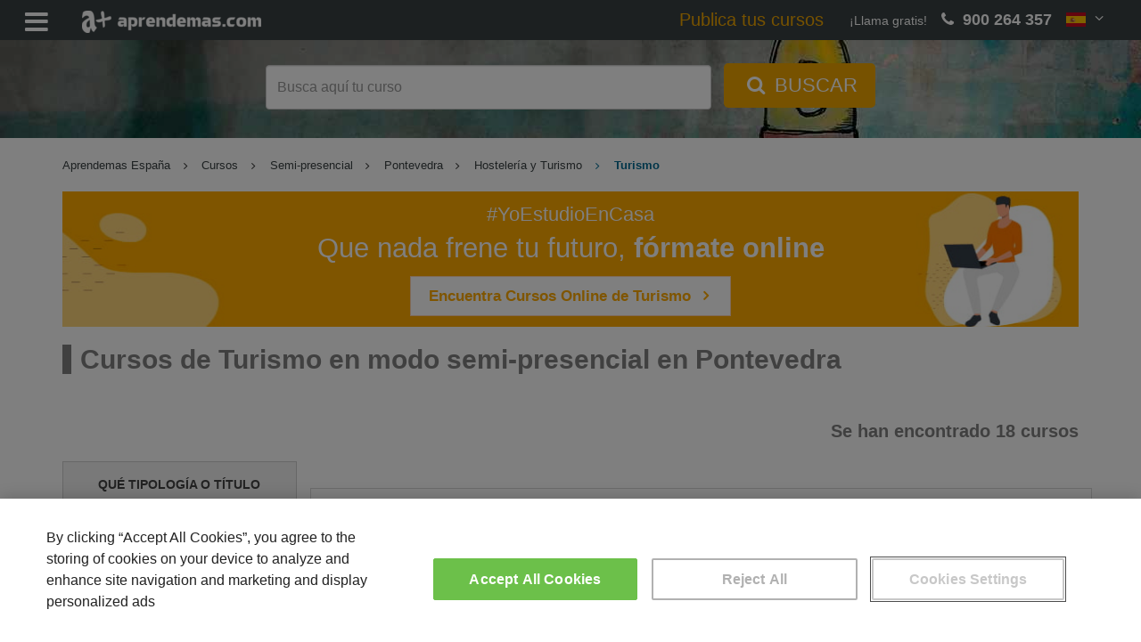

--- FILE ---
content_type: text/html; charset=UTF-8
request_url: https://www.aprendemas.com/es/cursos/semi-presencial/pontevedra/hosteleria-y-turismo/turismo/
body_size: 20215
content:
<!DOCTYPE html>
<html lang="es">
    <head>  
                <title>Cursos de Turismo en modo semi-presencial en Pontevedra | Aprendemas</title>
        <meta http-equiv="Content-Type" content="text/html; charset=utf-8" />
        <meta name="description" content="Cursos de Turismo en modo semi-presencial en Pontevedra. El turismo es un sector con posibilidades. Descubre la variedad de cursos de hostelería, azafata de vuelo, TCP, recepcionista y guía turístico en Pontevedra" />
        <meta name="viewport" content="width=device-width, initial-scale=1">
        <meta name="robots" content="index,follow" />

        <link rel="dns-prefetch" href="//static.aprendemas.com" />
        <link rel="preconnect" href="//static.aprendemas.com" crossorigin>
        <link rel="dns-prefetch" href="https://www.googletagmanager.com">
        <link rel="preconnect" href="https://www.googletagmanager.com" crossorigin />
        <link rel="dns-prefetch" href="https://connect.facebook.net">
        <link rel="preconnect" href="https://connect.facebook.net" crossorigin />
        <link rel="dns-prefetch" href="https://www.google-analytics.com">
        <link rel="preconnect" href="https://www.google-analytics.com" crossorigin />
        <link rel="dns-prefetch" href="https://www.googleadservices.com">
        <link rel="preconnect" href="https://www.googleadservices.com" crossorigin />
        <link rel="dns-prefetch" href="https://cdn.cookielaw.org">
        <link rel="preconnect" href="https://cdn.cookielaw.org" crossorigin />

        <meta property="og:title" content="Cursos de Turismo en modo semi-presencial en Pontevedra | Aprendemas" />
        <meta property="og:description" content="Cursos de Turismo en modo semi-presencial en Pontevedra. El turismo es un sector con posibilidades. Descubre la variedad de cursos de hostelería, azafata de vuelo, TCP, recepcionista y guía turístico en Pontevedra" />
        <meta property="og:url" content="https://www.aprendemas.com/es/cursos/semi-presencial/pontevedra/hosteleria-y-turismo/turismo/"  />
        <meta property="og:type" content="website" />
        <meta property="og:image" content="" />
        <meta property="fb:admins" content="100002214779029"/>
        <meta property="fb:app_id" content="234081186753120"/>
        <link rel="shortcut icon" href="/favicon.ico">
        <link rel="apple-touch-icon" href="/apple-touch-icon.png">

        <link rel="canonical" href="https://www.aprendemas.com/es/cursos/semi-presencial/pontevedra/hosteleria-y-turismo/turismo/"  />
                
                                
                                        
                            <link rel="next" href="https://www.aprendemas.com/es/cursos/semi-presencial/pontevedra/hosteleria-y-turismo/turismo/2" />
            
                    
                    <!-- Google Tag Manager -->
    <script>(function(w,d,s,l,i){w[l]=w[l]||[];w[l].push({'gtm.start':
    new Date().getTime(),event:'gtm.js'});var f=d.getElementsByTagName(s)[0],
    j=d.createElement(s),dl=l!='dataLayer'?'&l='+l:'';j.async=true;j.src=
    'https://www.googletagmanager.com/gtm.js?id='+i+dl;f.parentNode.insertBefore(j,f);
    })(window,document,'script','dataLayer','GTM-PVR8W2H');</script>
    <!-- End Google Tag Manager -->
                    <link rel="preload" href="https://static.aprendemas.com/css/min/main-f973a5c697.min.css" as="style">
                
        <style>
            @font-face{font-family:fontello;src:url(https://static.aprendemas.com/fonts/fontello.eot?18876308);src:url(https://static.aprendemas.com/fonts/fontello.eot?18876308#iefix) format("embedded-opentype"),url(https://static.aprendemas.com/fonts/fontello.woff2?18876308) format("woff2"),url(https://static.aprendemas.com/fonts/fontello.woff?18876308) format("woff"),url(https://static.aprendemas.com/fonts/fontello.ttf?18876308) format("truetype"),url(https://static.aprendemas.com/fonts/fontello.svg?18876308#fontello) format("svg");font-weight:400;font-style:normal;font-display:block}
            @media screen and (-webkit-min-device-pixel-ratio:0){input:focus,select:focus,textarea:focus{font-size:16px!important;background:#eee!important}}@media screen and (-webkit-min-device-pixel-ratio:0){input,select,textarea{font-size:16px!important}}
            @supports (-webkit-touch-callout:none){.fa.fa-phone{color:#26c281!important}a[href^=tel]{color:#26c281!important;text-decoration:none!important}.footer-button-es{bottom:64px!important}.mobile-footer{height:65px!important}}            
                 
             
    a,body,div,form,h1,h2,h4,header,html,i,iframe,img,label,li,p,span,strong,ul{border:0;font:inherit;font-size:100%;margin:0;padding:0;vertical-align:baseline}h1,h2,h4{font-family:inherit;font-weight:500;line-height:1.1;color:inherit}h1,h2{margin-top:20px;margin-bottom:10px}html{font-size:16px!important}a,body,div,form,h1,h2,h3,h4,header,html,i,iframe,img,label,li,p,span,strong,ul{border:0;font:inherit;font-size:100%;margin:0;padding:0;vertical-align:baseline}body{line-height:1}ul{list-style:none}a{color:inherit;text-decoration:inherit}*{box-sizing:inherit}:after,:before{box-sizing:inherit}.accordion{position:relative;background-color:#fff}.btn-big{font-size:18px!important;letter-spacing:2px}.btn-search{background-image:linear-gradient(to bottom,#0098ef 0,#0098ef 100%);background-color:#0098ef;background-repeat:repeat-x;border-color:#0378ef;color:#394042;outline-style:none}.btn-search .fa-search{font-size:20px;font-size:1.25rem}.btn-blue{background-image:linear-gradient(to bottom,#0098ef 0,#0098ef 100%);background-color:#0098ef;background-repeat:repeat-x;border-color:#0098ef;color:#fff;outline-style:none}.view-more-state{display:none}.view-more-target{opacity:0;max-height:0;font-size:0;font-size:0}.view-more-state:not(:checked)~.view-more-wrap .view-more-target .filter-list-item{margin:0!important;padding:0!important;border:0!important}.view-more-trigger{display:inline-block;padding-top:10px;color:#006b94;width:100%;text-align:center}.view-more-trigger .fa{margin-left:3px}.language-picker{position:relative;display:inline-block}.language-picker .language-selected{background-color:transparent;color:#fff;height:100%;padding:0 16px;font-size:16px;border:none;margin-top:10px}.language-picker .language-content{background-color:#f9f9f9;box-shadow:0 8px 16px 0 rgba(0,0,0,.2);display:none;min-width:160px;position:absolute;right:0;z-index:1}.language-picker .language-content a{color:#394042;padding:12px 16px;text-decoration:none;display:block}.flag-icon{background-size:contain;background-position:50%;background-position-background-repeat:no-repeat}.flag-icon{position:relative;display:inline-block;width:1.3333333333em;line-height:1em}.flag-icon:before{content:" "}.flag-icon-img{height:auto;position:relative;display:inline-block;width:1.33333em;line-height:1em}.flag-icon-co{background-image:url(https\3A \2F \2F static\2E aprendemas\2E com\2F images/flags/4x3/co.svg)}.flag-icon-es{background-image:url(https\3A \2F \2F static\2E aprendemas\2E com\2F images/flags/4x3/es.svg)}.flag-icon-mx{background-image:url(https\3A \2F \2F static\2E aprendemas\2E com\2F images/flags/4x3/mx.svg)}.loader{margin:30px auto;font-size:6px;width:1em;height:1em;border-radius:50%;position:relative;text-indent:-9999em;animation:1.1s infinite loader;transform:translateZ(0)}@keyframes loader{0%,100%{box-shadow:0 -2.6em 0 0 #000,1.8em -1.8em 0 0 rgba(0,0,0,.2),2.5em 0 0 0 rgba(0,0,0,.2),1.75em 1.75em 0 0 rgba(0,0,0,.2),0 2.5em 0 0 rgba(0,0,0,.2),-1.8em 1.8em 0 0 rgba(0,0,0,.2),-2.6em 0 0 0 rgba(0,0,0,.5),-1.8em -1.8em 0 0 rgba(0,0,0,.7)}12.5%{box-shadow:0 -2.6em 0 0 rgba(0,0,0,.7),1.8em -1.8em 0 0 #000,2.5em 0 0 0 rgba(0,0,0,.2),1.75em 1.75em 0 0 rgba(0,0,0,.2),0 2.5em 0 0 rgba(0,0,0,.2),-1.8em 1.8em 0 0 rgba(0,0,0,.2),-2.6em 0 0 0 rgba(0,0,0,.2),-1.8em -1.8em 0 0 rgba(0,0,0,.5)}25%{box-shadow:0 -2.6em 0 0 rgba(0,0,0,.5),1.8em -1.8em 0 0 rgba(0,0,0,.7),2.5em 0 0 0 #000,1.75em 1.75em 0 0 rgba(0,0,0,.2),0 2.5em 0 0 rgba(0,0,0,.2),-1.8em 1.8em 0 0 rgba(0,0,0,.2),-2.6em 0 0 0 rgba(0,0,0,.2),-1.8em -1.8em 0 0 rgba(0,0,0,.2)}37.5%{box-shadow:0 -2.6em 0 0 rgba(0,0,0,.2),1.8em -1.8em 0 0 rgba(0,0,0,.5),2.5em 0 0 0 rgba(0,0,0,.7),1.75em 1.75em 0 0 #000,0 2.5em 0 0 rgba(0,0,0,.2),-1.8em 1.8em 0 0 rgba(0,0,0,.2),-2.6em 0 0 0 rgba(0,0,0,.2),-1.8em -1.8em 0 0 rgba(0,0,0,.2)}50%{box-shadow:0 -2.6em 0 0 rgba(0,0,0,.2),1.8em -1.8em 0 0 rgba(0,0,0,.2),2.5em 0 0 0 rgba(0,0,0,.5),1.75em 1.75em 0 0 rgba(0,0,0,.7),0 2.5em 0 0 #000,-1.8em 1.8em 0 0 rgba(0,0,0,.2),-2.6em 0 0 0 rgba(0,0,0,.2),-1.8em -1.8em 0 0 rgba(0,0,0,.2)}62.5%{box-shadow:0 -2.6em 0 0 rgba(0,0,0,.2),1.8em -1.8em 0 0 rgba(0,0,0,.2),2.5em 0 0 0 rgba(0,0,0,.2),1.75em 1.75em 0 0 rgba(0,0,0,.5),0 2.5em 0 0 rgba(0,0,0,.7),-1.8em 1.8em 0 0 #000,-2.6em 0 0 0 rgba(0,0,0,.2),-1.8em -1.8em 0 0 rgba(0,0,0,.2)}75%{box-shadow:0 -2.6em 0 0 rgba(0,0,0,.2),1.8em -1.8em 0 0 rgba(0,0,0,.2),2.5em 0 0 0 rgba(0,0,0,.2),1.75em 1.75em 0 0 rgba(0,0,0,.2),0 2.5em 0 0 rgba(0,0,0,.5),-1.8em 1.8em 0 0 rgba(0,0,0,.7),-2.6em 0 0 0 #000,-1.8em -1.8em 0 0 rgba(0,0,0,.2)}87.5%{box-shadow:0 -2.6em 0 0 rgba(0,0,0,.2),1.8em -1.8em 0 0 rgba(0,0,0,.2),2.5em 0 0 0 rgba(0,0,0,.2),1.75em 1.75em 0 0 rgba(0,0,0,.2),0 2.5em 0 0 rgba(0,0,0,.2),-1.8em 1.8em 0 0 rgba(0,0,0,.5),-2.6em 0 0 0 rgba(0,0,0,.7),-1.8em -1.8em 0 0 #000}}body{font-family:Roboto,sans-serif!important;font-size:14px;font-size:.875rem;font-weight:400;color:#333}h1{font-size:24px;font-size:1.5rem}h2{font-size:20px;font-size:1.25rem}h3{font-size:18px;font-size:1.125rem}.mt-3{margin-top:3rem!important}.content{padding-top:20px}.phone-number{color:#efa600;font-size:22px;font-size:1.375rem;font-weight:700}.thanksAsync{position:fixed;top:0;bottom:0;left:0;display:flex;align-items:center;height:100%;width:100%;background-color:rgba(0,0,0,.4);text-align:left;z-index:10}@media (max-width:767px){.language-picker .language-selected{padding:0}.content{padding-top:0}.thanksAsync{display:block;overflow-y:scroll}}.thanksAsync .thanks{background-color:#394042;color:#fff;max-width:100%;padding:20px 10px}.thanksAsync .modal-block{margin:0 auto}.thanksAsync .form-info{max-width:700px;padding:0 10px}.thanksAsync{display:none}.thanks{margin:0 auto;max-width:100%;min-width:320px}.thanks .thanks-happy{font-weight:700}.header{background-color:#394042;height:45px;position:fixed;top:0;width:100%;z-index:1}@media (max-width:767px){.thanksAsync .form-info{max-width:100%}.header{z-index:2}}.header .row{margin:0}.header .header-menu-list{color:#fff;float:left;margin:5px 10px 0 0;max-width:20%;padding-left:20px;display:none}.header .header-menu-list .header-menu-text{float:right;margin-top:12px;margin-left:10px}.header .header-menu-list .fa{font-size:30px;font-size:1.875rem;margin-top:5px;vertical-align:middle}.header .logo{float:left;margin:5px 10px 5px 0;padding-left:20px;max-width:20%}.header .logo img{margin:auto;height:25px;width:auto;margin-top:7px}.header .hiddenMenu{margin:0}.header .hiddenMenu .menu{float:left;max-width:100%;padding-top:14px}.header .hiddenMenu .menu ul{font-size:16px;font-size:1rem;list-style-type:none;margin:0;overflow:hidden;padding:0;width:100%}.header .hiddenMenu .menu ul li{display:inline-block;padding:0 10px}@media (max-width:1599px){.header .header-menu-list .header-menu-text{display:none}.header .hiddenMenu .menu ul li{font-size:14px;font-size:.875rem;padding:0 5px;border-bottom:5px solid transparent}}.header .hiddenMenu .menu ul li a{color:#fff;text-align:center;text-decoration:none}.header .hiddenMenu .menu ul .menu-states i.fa{vertical-align:top}@media (max-width:767px){.header .logo{padding-left:5px}.header .logo img{height:20px;margin-top:9px}.header .hiddenMenu .menu ul li{display:block;width:100%}.header .hiddenMenu .menu ul .menu-states i.fa{display:none}}.header .hiddenMenu .menu ul .menu-states .menu-states-hover{background-color:#f4f4f4;display:none;position:absolute;width:auto;top:100%}.header .hiddenMenu .menu ul .menu-states .menu-states-hover li{margin:3px 0;display:block;border-bottom:none;padding:1px 5px}.header .hiddenMenu .menu ul .menu-states .menu-states-hover li a{color:#333;font-size:14px;font-size:.875rem}.header .phone{-moz-align-items:center;-ms-align-items:center;align-items:center;display:table;display:flex;flex:1;float:right;height:45px;justify-content:flex-end;margin-left:10px;padding-right:20px;max-width:30%}.header .phone .language-picker,.header .phone .phone-number,.header .phone .phone-text{display:table-cell}.header .phone .phone-text{color:#fff;font-weight:100;margin-right:10px}@media (max-width:1024px){.header .logo{width:40px}.header .phone .phone-text{display:none}}.header .phone .phone-number{color:#fff;font-size:18px;font-size:1.125rem;font-weight:700}@media (max-width:767px){.header .phone{max-width:100%;width:70px}.header .phone .phone-text{display:none}.header .phone .phone-number{display:none}}.header .phone .language-picker{display:block;float:none;height:45px;position:initial}.search{-moz-align-items:center;-ms-align-items:center;align-items:center;display:table;display:flex;flex:1;height:80vh;margin-top:45px;min-height:500px;position:relative;width:100%;background-color:rgba(0,0,0,.2)}.search.mini{height:15vh;min-height:110px}@media (min-width:768px){.search.mini{background:url(https\3A \2F \2F static\2E aprendemas\2E com\2F images/sections/backgrounds/head-aprendemas-6e48d1d7a4efea572195eb688504cfca.jpg) no-repeat;background-size:cover;background-position:center center}}@media (max-width:1200px){.search.mini{background:url(https\3A \2F \2F static\2E aprendemas\2E com\2F images/sections/backgrounds/xl_head-aprendemas-6e48d1d7a4efea572195eb688504cfca.jpg) no-repeat;background-size:cover;background-position:center center}}@media (max-width:992px){.search.mini{background:url(https\3A \2F \2F static\2E aprendemas\2E com\2F images/sections/backgrounds/lg_head-aprendemas-6e48d1d7a4efea572195eb688504cfca.jpg) no-repeat;background-size:cover;background-position:center center}}.search.mini .search-box .search-container .form-search{margin:0}.search .search-box{color:#fff;display:table-cell;text-align:center;margin:0 auto;vertical-align:middle;width:100%}.search .search-box .search-container{margin:0 auto}.search .search-box .search-container .formBlock{min-height:50px}.search .search-box .search-container .form-search{margin:60px auto 0}.search .search-box .search-container .form-search .form-control{display:inline-block;font-size:20px;font-size:1.25rem;height:50px;padding:6px 12px;width:500px}@media (max-width:900px){.search .search-box .search-container{width:650px}.search .search-box .search-container .form-search .form-control{width:400px}}.search .search-box .search-container .form-search .btn-search{background-color:#efa600;border:#efa600;border-radius:5px;color:#fff;font-size:22px;font-size:1.375rem;height:50px;margin-left:10px;margin-top:-6px;padding:6px 20px}.search .search-box .search-container .form-search .btn-search .fa{font-size:inherit}@media (max-width:767px){.search{min-height:400px}.search.mini{background:#394042;height:5.3vh;min-height:40px;background-image:none}.search .search-box .search-container{width:100%;padding-left:0!important;padding-right:0!important}.search .search-box .search-container .formBlock{min-height:25px!important}.search .search-box .search-container .form-search .btn-search span{display:none}.search.mini .search-box .search-container .formBlock{padding:0}.search.mini .search-box .search-container .formBlock .form-group{margin-bottom:0}.search.mini .search-box .search-container .form-search .input-header-form-search{background-color:#fff;border:none;color:#fff;width:95%;font-size:14px}.search.mini .search-box .search-container .form-search .input-header-form-search::-webkit-input-placeholder{color:#333;opacity:.7;-webkit-text-emphasis:none;text-emphasis:none;text-align:center;font-size:.9375rem}.search.mini .search-box .search-container .form-search .input-header-form-search::-moz-placeholder{color:#333;opacity:.7;text-emphasis:none;text-align:center;font-size:.9375rem}.search.mini .search-box .search-container .form-search .input-header-form-search:-moz-placeholder{color:#333;opacity:.7;text-emphasis:none;text-align:center;font-size:.9375rem}.search.mini .search-box .search-container .form-search .input-header-form-search:-ms-input-placeholder{color:#333;opacity:.7;text-emphasis:none;text-align:center;font-size:.9375rem}.search.mini .search-box .search-container .form-search #form-seeker{margin-top:8px}.search.mini .search-box .search-container .form-search .form-control-head{background-color:#fff;color:#333;height:25px;width:95%}.search.mini .search-box .search-container .form-search .header-btn-search{margin-left:-44.5px;margin-top:-3px;padding:1px 10px;height:25px;border-radius:5px;font-size:.9375rem;background-color:#ffab00}.cta-courses{display:none}}.cta-courses{color:#efa600;padding-right:1.5em;font-weight:400;font-size:18px;font-size:1.125rem}@media (max-width:1599px){.header .hiddenMenu{display:none}.header .hiddenMenu .menu{top:0;left:0;width:100%;position:relative;background:#565e61;padding:5px 5px 0}.header .header-menu-list{display:block;width:auto}}.cta-courses{color:#efa600;padding-right:1.5em;font-weight:400;font-size:1.4em}.header .phone{max-width:none}@media (max-width:1810px){.header .hiddenMenu{display:none}.header .hiddenMenu .menu{top:0;left:0;width:100%;position:relative;background:#565e61;padding:5px 5px 0}.header .header-menu-list{display:block;width:auto}}.header-menu-text{display:none}.mobile-footer{display:none}.mobile-footer .phone{float:right;padding-right:5px;text-align:right;width:100%}.form-search{margin:5px 0}.form-search .form-group{margin-bottom:0}.breadcrumbs{font-size:12px;font-size:.75rem;margin-top:2px;overflow-wrap:break-word;word-wrap:break-word;white-space:normal}ul.breadcrumblist{padding-top:20px;margin-bottom:0;font-size:13px;display:-webkit-box;-webkit-box-orient:vertical;-webkit-line-clamp:1;overflow:hidden}ul.breadcrumblist .home-visible-xs{display:none}ul.breadcrumblist .home-hidden-xs{display:inline-block}ul.breadcrumblist li{list-style:none;display:inline-block;padding-right:.5em}ul.breadcrumblist li a{color:#394042}ul.breadcrumblist li:not(:first-child):before{padding-right:0;content:"\f105";font-family:fontello;font-style:normal;font-weight:400;speak:never;display:inline-block;text-decoration:inherit;width:1em;margin-right:.6em;text-align:center}ul.breadcrumblist li:last-child{font-weight:600;color:#006b94;display:initial}@media (max-width:767px){.mobile-footer{-moz-align-items:center;-ms-align-items:center;align-items:center;display:table;display:flex;flex:1;background:#394042;bottom:0;color:#fff;height:35px;position:fixed;width:100%;z-index:2}.mobile-footer .phone{padding-right:20px}.text-phone{display:inline-block;padding-right:10px}.color-phone{color:#26c281}ul.breadcrumblist .home-visible-xs{display:inline-block}ul.breadcrumblist .home-hidden-xs{display:none}ul.breadcrumblist li{display:none}ul.breadcrumblist li:first-child{display:inline-block}ul.breadcrumblist li:last-child{display:initial}ul.breadcrumblist li:nth-last-child(2){display:inline-block}ul.breadcrumblist li:not(:first-child):before{padding-right:0;content:"\f105";font-family:fontello;font-style:normal;font-weight:400;speak:never;display:inline-block;text-decoration:inherit;width:1em;margin-right:.2em;text-align:center}ul.breadcrumblist{padding-top:10px;margin-bottom:10px;margin-left:0}}.online-courses-promotion{background:url(https\3A \2F \2F static\2E aprendemas\2E com\2F images/online-promotion/Aprendemas_Desktop_Listados_1155x150px.jpg) no-repeat;color:#fff;background-color:#ffab00;background-size:650px;background-position:right bottom;text-align:left;height:150px;padding:2px 10px;height:auto}.online-courses-promotion .hashtag{font-size:1.2em;margin:10px 0 5px}.online-courses-promotion .online-promotion-title{font-size:1.5em;text-shadow:1px 1px #ffab00}.online-courses-promotion .online-promotion-title strong:before{content:" ";display:block}.online-courses-promotion .online-promotion-cta{background-color:#fff;padding:5px 10px;text-decoration:none;display:inline-block;color:#ffab00;font-weight:600;border:1px solid rgba(255,117,0,.3)}.online-courses-promotion .online-promotion-cta i{padding-left:10px;font-weight:700}@media (min-width:768px){.online-courses-promotion{padding:2px 0;background-size:cover;text-align:center}.online-courses-promotion .hashtag{font-size:1.6em;margin:8px 0 0}.online-courses-promotion .online-promotion-title{font-size:2.2em}.online-courses-promotion .online-promotion-title strong:before{content:"";display:inline}.online-courses-promotion .online-promotion-cta{padding:10px 20px;font-size:1.2em}}.seeker-courses{margin-top:40px}.seeker-courses .seeker-courses-header{font-size:20px;font-size:1.25rem;color:#818181;font-weight:700;margin-bottom:20px;text-align:right}@media (max-width:767px){.online-courses-promotion{background-image:none}.seeker-courses .seeker-courses-header{text-align:left;margin:0 0 20px}}.seeker-courses .course{border:1px solid #dad9d9;border-bottom:3px solid #dad9d9}.seeker-courses .filter-mobile{font-size:16px;font-size:1rem;background:#f4f4f4;border:1px solid #454545;color:#454545;display:none;font-weight:700;margin:0 auto 20px;padding:10px;text-align:center;width:100%}.seeker-courses .filter-mobile .fa-sliders{transform:rotate(90deg)}.seeker-courses .filter-list .filter-list-box{border:1px solid #d0d0d0;margin-bottom:10px}.seeker-courses .filter-list .filter-list-box .filter-list-title{font-size:14px;font-size:.875rem;background:#f4f4f4;color:#454545;font-weight:700;text-transform:uppercase;padding:15px 10px;text-align:center}.seeker-courses .filter-list .filter-list-box .filter-list-group{background:#f4f4f4;padding:0 5px 10px}.seeker-courses .filter-list .filter-list-box .filter-list-group .filter-list-item-uncheck{color:#454545;display:block;margin:0 5px;padding:5px 2px;position:relative;border-bottom:1px dotted #c9c9c9}.seeker-courses .filter-list .filter-list-box .filter-list-group .filter-list-item-cancel{padding:8px;position:absolute;right:0;top:0;color:#888!important}.seeker-courses .filter-list .filter-list-box .filter-list-group .filter-list-item{color:#454545;display:block;margin:0 5px;padding:5px 2px;position:relative;border-bottom:1px dotted #c9c9c9}.seeker-courses .filter-list .filter-list-box .filter-list-group .filter-list-item span{color:#858585}.form-loading{padding:0;background-color:#fff}.panel-group{margin-bottom:0!important}.accordion .panel{border:none;border-radius:3px;box-shadow:none;margin-bottom:15px}.accordion .panel-heading{padding:0;border:none;border-radius:3px}.accordion .panel-title a{display:block;padding:12px 15px 12px 5px;background:#fff;font-size:14px;font-weight:400;color:#efa600;position:relative;text-align:left;text-decoration:none;font-size:15px;line-height:25px;box-shadow:0 2px 1px -1px rgba(43,59,93,.3)}.accordion .panel-title a.collapsed{box-shadow:none;color:#333;box-shadow:0 2px 1px -1px rgba(43,59,93,.3)}.accordion .panel-title a.collapsed:before,.accordion .panel-title a:before{content:"+";font-family:fontello;width:25px;height:25px;line-height:28px;font-size:15px;font-weight:900;color:#efa600;text-align:center;position:absolute;top:8px;right:15px;transform:rotate(135deg);margin-top:14px;box-shadow:none}.accordion .panel-title a.collapsed:before{color:#676767;transform:rotate(0)}.accordion .panel-title a:after{content:"";width:1px;height:100%;background:#ececec;position:absolute;top:0;right:55px}.accordion .panel-title.nodirection a.collapsed:before,.accordion .panel-title.nodirection a:before{display:none}.accordion .panel-title.nodirection a:after{display:none}.section-header{font-size:30px;font-size:1.875rem;border-left:10px solid #818181;color:#818181;font-weight:700;padding-left:10px}.course{padding:10px 0;margin:30px 0}.course .course-provider-img{float:right;width:150px;height:84px}.course img{float:right;width:150px;height:84px}.course .course-title{font-size:26px;font-size:1.625rem;color:#006b94;font-weight:700;line-height:25px;margin:0;padding-left:5px}@media (max-width:767px){.seeker-courses .filter-mobile{display:block}.seeker-courses .filter-list{display:none}.course{padding-left:10px;padding-right:10px}.course .course-provider-img{width:100px;height:45px}.course img{width:100px;height:45px;float:none;margin:0 auto 10px}.course .course-title{font-size:18px;font-size:1.125rem;line-height:18px;float:left;margin-top:10px;width:100%}}.course .course-title a{color:#006b94}.course .course-title-list{padding-left:0}.course .course-provider-title{font-size:14px;font-size:.875rem;color:#efa600;margin:5px 0 0;padding-left:5px}@media (max-width:767px){.course .course-provider-title{font-size:13px;height:auto;margin:0;overflow:hidden}}@media (min-width:768px){.course .course-provider-title{padding-left:120px}}.course .course-provider-title-list{padding-left:0}.course .course-description{margin:5px 0;padding-left:0;word-break:break-word}.course .course-show-form{text-align:right;margin:5px 0}.course .course-show-form .btn .fa{margin-left:5px;font-size:14px}.course .course-show-form .course-modal-form{position:fixed;top:0;bottom:0;left:0;display:flex;align-items:center;height:100%;overflow-y:scroll;width:100%;background-color:rgba(0,0,0,.4);text-align:left;z-index:10}.course .course-show-form .course-modal-form .modal-block{margin:0 auto}.course .course-show-form .course-modal-form .modal-block .form-provider{display:block;background:#fff;justify-content:initial}.course .course-show-form .course-modal-form .modal-block .form-provider .course-provider-img-modal{margin-left:10px;float:left;border:1px solid #ccc}.course .course-show-form .course-modal-form .modal-block .form-provider .course-provider-img-modal img{width:100px;height:56px;margin:0}.course .course-show-form .course-modal-form .modal-block .form-provider .course-title{color:#006b94;padding:10px;text-align:left;font-size:20px}.course .course-show-form .course-modal-form .form-info{max-width:700px;padding:0 10px}.course-phrase-list{margin:0;padding-left:0;font-weight:600}.course-info{margin:10px 0;padding-left:0}.price-color{font-size:20px;font-size:1.25rem;text-align:right;color:#3aae3f;margin-bottom:5px}@media (max-width:767px){.course .course-show-form{margin:10px 0;text-align:center}.course .course-show-form .btn{margin-top:0;width:100%}.course .course-show-form .course-modal-form{display:block}.course .course-show-form .course-modal-form .modal-block .form-provider{height:auto;min-height:100px}.course .course-show-form .course-modal-form .modal-block .form-provider .course-provider-img-modal img{width:70px;height:39px;margin:0}.course .course-show-form .course-modal-form .modal-block .form-provider .course-title{font-size:18px;line-height:20px;padding:0 10px 10px}.course .course-show-form .course-modal-form .modal-block .form-provider .course-provider-title{margin:5px 0 10px;height:34px}.course .course-show-form .course-modal-form .form-info .form-title{padding-right:10px}.course .course-show-form .course-modal-form .form-info{max-width:100%}.course-info{margin-top:10px}.price-color{float:right;margin-top:0;width:100%;position:absolute;bottom:58px;padding-right:30px}}.price-color .fa{font-size:14px;font-size:.875rem;color:#333}input:-webkit-autofill{-webkit-animation-name:autofill;-webkit-animation-fill-mode:both}input::-webkit-inner-spin-button,input::-webkit-outer-spin-button{-webkit-appearance:none;margin:0}form label{font-weight:400;color:#394042;font-size:14px}.form-info{font-size:18px;font-size:1.125rem;align-items:center;background-color:#394042;color:#fff;display:flex;min-height:40px;position:relative;text-align:left;padding:20px 20px 4px}.form-info .fa{margin-right:10px;font-size:27px;font-size:1.6875rem}.form-info .form-close{position:absolute;right:0;top:5px}.form-info .form-close .fa{display:inline-block;font-size:25px;height:100%;vertical-align:top;transform:rotate(45deg)}.form-info.form-provider{background:#eaf3f8;border-bottom:1px solid #fff}.form-info.form-provider .form-provider-block{text-align:left;margin-bottom:40px}.form-info .form-title{font-size:20px;text-underline-offset:4px;font-weight:700}@media (max-width:767px){.form-info{background-color:#f4f4f4}.form-info .form-close{right:-6px;top:0}.form-info .form-close .fa{font-size:40px}.form-info.form-provider .form-provider-block{margin-bottom:0}.form-info .form-title{color:#333}.course-modal-form .form-close .fa{font-size:30px;padding:10px 10px 0 0;color:#333}}.form-group{position:relative}.form-group input[type]:not([type=checkbox]):not([type=radio]){height:38px;padding:12px 10px 0}.form-group label{width:100%;position:relative}.course-modal-form .form-close .fa{font-size:30px;color:#333}.course-modal-form .form-info{background-color:#f4f4f4;border-top:1px solid #f4f4f4}.course-modal-form .form-info .form-title{color:#333;padding:0 10px}.course-modal-form .modal-block{overflow-x:hidden;overflow-y:auto;max-height:calc(100vh - 1px)}.form-control{height:38px}#form-related-datacourses-popup{max-width:100vw;max-height:100vh;overflow-y:hidden}.related-datacourses-fields-list{display:none}.modal-header{background:rgba(37,194,128,.1607843137);color:#26c281}.modal-header .close{margin-top:-2px;float:right;background:0 0;border:0}.modal-body .btn-primary-modal,.modal-footer .btn-primary-modal{background-color:#26c281;color:#fff;padding:10px 60px;font-weight:700;font-size:16px}@media (max-width:767px){.modal-body .btn-primary-modal,.modal-footer .btn-primary-modal{margin-bottom:10px;width:100%}}.modal-body .small,.modal-footer .small{padding-top:10px;color:#999}.sending-related-datacourses{display:none}.sending-related-datacourses .info{text-align:center;color:#394042}.related-datacourses-list .title{font-size:18px;font-weight:700;margin-bottom:20px}.related-datacourses-list .buttons{text-align:center;margin-bottom:20px}.related-datacourses-list .buttons .button-cancel{text-align:left}#form-related-datacourses-popup .modal-header button{margin-top:1px}#form-related-datacourses-popup .modal-header .fa-times:before{font-size:20px}#form-related-datacourses-popup .modal-footer{text-align:left!important;border:0!important}#form-related-datacourses-popup .modal-footer #popupRelatedSend{font-size:18px}@media (max-width:767px){ #form-related-datacourses-popup .related-courses{height:calc(100vh - 300px);overflow-x:auto}#form-related-datacourses-popup .modal-dialog{width:100%;height:100%;margin:0;padding:0}#form-related-datacourses-popup .modal-dialog .modal-content{height:auto;min-height:100%;border-radius:0}.popupRelatedCancel{padding-left:0}}.fa{-moz-osx-font-smoothing:grayscale;-webkit-font-smoothing:antialiased;display:inline-block;font-style:normal;font-variant:normal;text-rendering:auto;line-height:1}.fa{font-family:fontello;font-style:normal;font-weight:400;speak:never;display:inline-block;text-decoration:inherit;width:1em;margin-right:.2em;text-align:center;font-variant:normal;text-transform:none;line-height:1em;margin-left:.2em;-webkit-font-smoothing:antialiased;-moz-osx-font-smoothing:grayscale}.fa-check:before{content:"✓"}.fa-times:before{content:"✕"}.fa-map-marker:before{content:"\e724"}.fa-angle-double-down:before{content:"\f103"}.fa-angle-right:before{content:"\f105"}.fa-angle-down:before{content:"\f107"}.fa-location-arrow:before{content:"\f124"}.fa-database:before{content:"\f1c0"}.fa-phone:before{content:"📞"}.fa-search:before{content:"🔍"}.fa-sliders:before{content:"\f1de"}.fa-bars:before{content:"\f0c9"}.fa-sort-down:before{content:"\f0dd"}.fa-home:before{content:"\e80f"}html{font-family:sans-serif;-ms-text-size-adjust:100%;-webkit-text-size-adjust:100%}body{margin:0}header{display:block}a{background-color:transparent}strong{font-weight:700}h1{font-size:2em;margin:.67em 0}img{border:0}button,input{color:inherit;font:inherit;margin:0}button{overflow:visible}button{text-transform:none}button{-webkit-appearance:button}button::-moz-focus-inner,input::-moz-focus-inner{border:0;padding:0}input{line-height:normal}input[type=checkbox]{box-sizing:border-box;padding:0}*{box-sizing:border-box}:after,:before{box-sizing:border-box}html{font-size:10px}body{font-family:"Helvetica Neue",Helvetica,Arial,sans-serif;font-size:14px;line-height:1.42857143;color:#333;background-color:#fff}button,input{font-family:inherit;font-size:inherit;line-height:inherit}a{color:#337ab7;text-decoration:none}img{vertical-align:middle}h1,h2,h3,h4{font-family:inherit;font-weight:500;line-height:1.1;color:inherit}h1,h2,h3{margin-top:20px;margin-bottom:10px}h4{margin-top:10px;margin-bottom:10px}h1{font-size:36px}h2{font-size:30px}h3{font-size:24px}h4{font-size:18px}p{margin:0 0 10px}.small{font-size:85%}.text-right{text-align:right}.text-center{text-align:center}ul{margin-top:0;margin-bottom:10px}ul ul{margin-bottom:0}.container{margin-right:auto;margin-left:auto;padding-left:15px;padding-right:15px}@media (min-width:768px){.course-modal-form .modal-block{max-height:calc(100vh - 100px)}.container{width:750px}}@media (min-width:992px){.container{width:970px}}@media (min-width:1200px){.container{width:1170px}}.row{margin-left:-15px;margin-right:-15px}.col-lg-3,.col-lg-9,.col-md-12,.col-md-3,.col-md-8,.col-md-9,.col-sm-3,.col-sm-9,.col-xs-12{position:relative;min-height:1px;padding-left:15px;padding-right:15px}.col-xs-12{float:left}.col-xs-12{width:100%}@media (min-width:768px){.col-sm-3,.col-sm-9{float:left}.col-sm-9{width:75%}.col-sm-3{width:25%}}@media (min-width:992px){.col-md-12,.col-md-3,.col-md-8,.col-md-9{float:left}.col-md-12{width:100%}.col-md-9{width:75%}.col-md-8{width:66.66666667%}.col-md-3{width:25%}}@media (min-width:1200px){.col-lg-3,.col-lg-9{float:left}.col-lg-9{width:75%}.col-lg-3{width:25%}}label{display:inline-block;max-width:100%;margin-bottom:5px;font-weight:700}input[type=checkbox]{margin:4px 0 0;line-height:normal}.form-control{display:block;width:100%;height:34px;padding:6px 12px;font-size:14px;line-height:1.42857143;color:#555;background-color:#fff;background-image:none;border:1px solid #ccc;border-radius:4px;box-shadow:inset 0 1px 1px rgba(0,0,0,.075)}.form-control::-moz-placeholder{color:#999;opacity:1}.form-control:-ms-input-placeholder{color:#999}.form-control::-webkit-input-placeholder{color:#999}.form-control::-ms-expand{border:0;background-color:transparent}.form-group{margin-bottom:15px}.btn{display:inline-block;margin-bottom:0;font-weight:400;text-align:center;vertical-align:middle;touch-action:manipulation;background-image:none;border:1px solid transparent;white-space:nowrap;padding:6px 12px;font-size:14px;line-height:1.42857143;border-radius:4px}.btn-link{color:#337ab7;font-weight:400;border-radius:0}.btn-link{background-color:transparent;box-shadow:none}.btn-link{border-color:transparent}.fade{opacity:0}.panel{margin-bottom:20px;background-color:#fff;border:1px solid transparent;border-radius:4px;box-shadow:0 1px 1px rgba(0,0,0,.05)}.panel-heading{padding:10px 15px;border-bottom:1px solid transparent;border-top-right-radius:3px;border-top-left-radius:3px}.panel-title{margin-top:0;margin-bottom:0;font-size:16px;color:inherit}.panel-title>a{color:inherit}.panel-group{margin-bottom:20px}.panel-group .panel{margin-bottom:0;border-radius:4px}.panel-group .panel-heading{border-bottom:0}.panel-default{border-color:#ddd}.panel-default>.panel-heading{color:#333;background-color:#f5f5f5;border-color:#ddd}.modal{display:none;overflow:hidden;position:fixed;top:0;right:0;bottom:0;left:0;z-index:1050;-webkit-overflow-scrolling:touch;outline:0}.modal.fade .modal-dialog{transform:translate(0,-25%)}.modal-dialog{position:relative;width:auto;margin:10px}.modal-content{position:relative;background-color:#fff;border:1px solid #999;border:1px solid rgba(0,0,0,.2);border-radius:6px;box-shadow:0 3px 9px rgba(0,0,0,.5);-webkit-background-clip:padding-box;background-clip:padding-box;outline:0}.modal-header{padding:15px;border-bottom:1px solid #e5e5e5}.modal-header .close{margin-top:-2px}.modal-title{margin:0;line-height:1.42857143}.modal-body{position:relative;padding:15px}.modal-footer{padding:15px;text-align:right;border-top:1px solid #e5e5e5}.modal-footer .btn+.btn{margin-left:5px;margin-bottom:0}@media (min-width:768px){.modal-dialog{width:600px;margin:30px auto}.modal-content{box-shadow:0 5px 15px rgba(0,0,0,.5)}}.clearfix:after,.clearfix:before,.container:after,.container:before,.modal-footer:after,.modal-footer:before,.modal-header:after,.modal-header:before,.row:after,.row:before{content:" ";display:table}.clearfix:after,.container:after,.modal-footer:after,.modal-header:after,.row:after{clear:both}.hidden{display:none!important}.visible-xs-block{display:none!important}@media (max-width:767px){.visible-xs-block{display:block!important}.hidden-xs{display:none!important}}.panel{box-shadow:0 1px 2px rgba(0,0,0,.05)}.panel-default>.panel-heading{background-image:linear-gradient(to bottom,#f5f5f5 0,#e8e8e8 100%);background-repeat:repeat-x}@media screen and (-webkit-min-device-pixel-ratio:0){input{font-size:16px!important}}@supports (-webkit-touch-callout:none){.fa.fa-phone{color:#26c281!important}.mobile-footer{height:65px!important}}        </style>
    </head>
    <body >
        <!-- Google Tag Manager (noscript) -->
<noscript><iframe src="https://www.googletagmanager.com/ns.html?id=GTM-PVR8W2H"
height="0" width="0" style="display:none;visibility:hidden"></iframe></noscript>
<!-- End Google Tag Manager (noscript) -->        <header class="header">
    <div class="row">
        <div class="header-menu-list">
            <i class="fa fa-bars"></i>
            <span class="header-menu-text">
                Menú
            </span>
        </div>
        <div class="logo">
            <a href="/es/" title="Aprendemas.com">
                <img width="200" height="25" src="https://static.aprendemas.com/images/pixel.png" alt="Aprendemas" class="lazy" data-src="https://static.aprendemas.com/images/logo-amas-white.png">
            </a>
        </div>
        <div class="phone">
            <a class="cta-courses" href="https://www.aprendemas.com/es/publica-tus-cursos/" title="Publica tus cursos">Publica tus cursos</a>
                            <span class="phone-text">¡Llama gratis!</span>
                <span class="phone-number">
                    <i class="fa fa-phone" aria-hidden="true"></i>
                    900 264 357
                </span>
                        <div class="language-picker">
    <div class="language-selected">
        <img width="21" height="15" src="https://static.aprendemas.com/images/pixel.png" alt="es" class="lazy flag-icon-img" data-src="https://static.aprendemas.com/images/flags/es.png">
        <i class="fa fa-angle-down" aria-hidden="true"></i>
    </div>
    <div class="language-content">
                <a href="https://www.aprendemas.com/es/" title="Versión en España">
            <span class="flag-icon flag-icon-es"></span>
            España
        </a>
                <a href="https://www.aprendemas.com/mx/" title="Versión en México">
            <span class="flag-icon flag-icon-mx"></span>
            México
        </a>
                <a href="https://www.aprendemas.com/co/" title="Versión en Colombia">
            <span class="flag-icon flag-icon-co"></span>
            Colombia
        </a>
            </div>        
</div>
        </div>
        <div class="hiddenMenu">
            <div class="menu">
                
<ul itemscope itemtype="http://www.schema.org/SiteNavigationElement">
    <li itemprop="name">
        <a itemprop="url" href="https://www.aprendemas.com/es/cursos/" title="Los mejores cursos">Cursos</a>
    </li>

            <li itemprop="name"><a itemprop="url" href="https://www.aprendemas.com/es/masters/" title="Los mejores masters">Masters</a></li>
    
    <li itemprop="name">
        <a itemprop="url" href="https://www.aprendemas.com/es/carreras-universitarias/" title="Las mejores carreras universitarias">Carreras Universitarias</a>
    </li>

            <li itemprop="name"><a itemprop="url" href="https://www.aprendemas.com/es/oposiciones/" title="Las mejores oposiciones">Oposiciones</a></li>
    
            <li itemprop="name"><a itemprop="url" href="https://www.aprendemas.com/es/formacion-profesional/" title="Las mejores cursos de formación profesional">Formación Profesional</a></li>
            

    
    
            <li itemprop="name"><a itemprop="url" href="https://www.aprendemas.com/es/online/" title="Los mejores masters y cursos online">Online</a></li>
    
            <li itemprop="name"><a itemprop="url" href="https://www.aprendemas.com/es/a-distancia/" title="Los mejores masters y cursos a distancia">A distancia</a></li>
                <li itemprop="name" class="menu-states">
            <a itemprop="url" href="https://www.aprendemas.com/es/provincias/" title="Los mejores masters y cursos en tu provincia">Provincias <i class="fa fa-sort-down"></i></a>
                <ul class="menu-states-hover">
	<li><a href="/es/madrid/" title="Masters y cursos en Madrid">Madrid</a></li>
	<li><a href="/es/barcelona/" title="Masters y cursos en Barcelona">Barcelona</a></li>
	<li><a href="/es/valencia/" title="Masters y cursos en Valencia">Valencia</a></li>
	<li><a href="/es/malaga/" title="Masters y cursos en Málaga">Málaga</a></li>
	<li><a href="/es/vizcaya/" title="Masters y cursos en Vizcaya/Bizkaia">Vizcaya/Bizkaia</a></li>
	<li><a href="/es/sevilla/" title="Masters y cursos en Sevilla">Sevilla</a></li>
	<li><a href="/es/provincias/" title="Ver todas las provincias">Ver todas las provincias</a></li>
</ul>        </li>
    
    <li itemprop="name" ><a itemprop="url" href="/es/blog/" title="Blog de noticias">Noticias</a></li>

    <li itemprop="name"><a class="item-cta-courses" itemprop="url" href="https://www.aprendemas.com/es/publica-tus-cursos/" title="Publica tus cursos">Publica tus cursos</a></li>
</ul>
            </div>
        </div>
    </div>
</header>
                
                        <div class="search mini">
    <div id="search-box" class="search-box">
        <div class="search-container container">
            <div class="col-md-12 formBlock">
                    
    
<form method="post" id="home-seeker" name="form" class="form-search header-form-search">
    <div class="form-group">
        <label for="form-seeker">
            <input type="text" class="form-control input-header-form-search form-control-head " id="form-seeker" name="form-seeker" placeholder="Busca aquí tu curso">
            <button class="btn btn-search header-btn-search" title="Buscar" aria-label="Primary">
                <i class="fa fa-search" aria-hidden="true"></i> <span>BUSCAR</span>
            </button>
        </label>
    </div>
</form>
            </div>
                    </div>
    </div>
</div>        
                    <div class="breadcrumbs">
    <div class="container">
        <ul class="breadcrumblist">
            <li>
                <a href="https://www.aprendemas.com/es/" title="Home Aprendemas">
                    <span class="home-hidden-xs">Aprendemas España</span>
                    <span class="home-visible-xs"><i class="fa fa-home" aria-hidden="true"></i></span>  
                </a>
            </li>
                                                            <li>
                                              
                            <a href="https://www.aprendemas.com/es/cursos/" title="Cursos" >Cursos</a>
                                                            </li>
                                                            <li>
                                              
                            <a href="https://www.aprendemas.com/es/cursos/semi-presencial/" title="Semi-presencial" >Semi-presencial</a>
                                                            </li>
                                                            <li>
                                              
                            <a href="https://www.aprendemas.com/es/cursos/semi-presencial/pontevedra/" title="Pontevedra" >Pontevedra</a>
                                                            </li>
                                                            <li>
                                              
                            <a href="https://www.aprendemas.com/es/cursos/semi-presencial/pontevedra/hosteleria-y-turismo/" title="Hostelería y Turismo" >Hostelería y Turismo</a>
                                                            </li>
                                                            <li>
                                            Turismo
                                    </li>
                    </ul>
    </div>
</div>


<script type="application/ld+json">
    {
    "@context": "http://schema.org",
    "@type": "BreadcrumbList",
    "itemListElement":[
    {
    "@type": "ListItem",
    "position": 1,
    "item": {
    "@id": "https://www.aprendemas.com/es/",
    "name": "Aprendemas España"
    }
    }
            ,{
        "@type": "ListItem",
        "position": 2,
        "item": {
        "@id": "https://www.aprendemas.comhttps://www.aprendemas.com/es/cursos/",
        "name": "Cursos"
        }
        }
            ,{
        "@type": "ListItem",
        "position": 3,
        "item": {
        "@id": "https://www.aprendemas.comhttps://www.aprendemas.com/es/cursos/semi-presencial/",
        "name": "Semi-presencial"
        }
        }
            ,{
        "@type": "ListItem",
        "position": 4,
        "item": {
        "@id": "https://www.aprendemas.comhttps://www.aprendemas.com/es/cursos/semi-presencial/pontevedra/",
        "name": "Pontevedra"
        }
        }
            ,{
        "@type": "ListItem",
        "position": 5,
        "item": {
        "@id": "https://www.aprendemas.comhttps://www.aprendemas.com/es/cursos/semi-presencial/pontevedra/hosteleria-y-turismo/",
        "name": "Hostelería y Turismo"
        }
        }
            ,{
        "@type": "ListItem",
        "position": 6,
        "item": {
        "@id": "https://www.aprendemas.comhttps://www.aprendemas.com/es/cursos/semi-presencial/pontevedra/hosteleria-y-turismo/turismo/",
        "name": "Turismo"
        }
        }
        ]
    }
</script>                <div class="body container content">
                
            <div class="online-courses-promotion" data-link="/es/cursos/online/hosteleria-y-turismo/turismo/">
            <p class="hashtag">#YoEstudioEnCasa</p>
            <p class="online-promotion-title">Que nada frene tu futuro, <strong>fórmate online</strong></p>
            <p><a href="/es/cursos/online/hosteleria-y-turismo/turismo/" class="online-promotion-cta" title="Encuentra Cursos Online de Turismo" >Encuentra Cursos Online de Turismo<i class="fa fa-angle-right"></i></a></p>
        </div>
            
        <div class="row">
        <div class="col-md-12">
                            <h1 class="section-header">Cursos de Turismo en modo semi-presencial en Pontevedra</h1>
                    </div>
    </div>
        
        <div class="row seeker">
        <div class="col-md-12 seeker-courses clearfix">
                
            <div class="row">
                <div class="seeker-courses-header col-md-12 text-right">
                                        Se han encontrado 18 cursos
                </div>
            </div>

            <div class="row">

                <div class="col-md-3">
    
    <div class="filter-mobile">
        <i class="fa fa-sliders" aria-hidden="true"></i>
        FILTRAR RESULTADOS
    </div>
    
    <div class="filter-list">
        
                <div class="filter-list-box">
            <div class="filter-list-title">
                Qué Tipología o Título
            </div>
            <div id="Filter-Filter-Typologies" class="filter-list-group">
    <input type="checkbox" class="view-more-state" id="viewMore-Filter-Typologies" name="viewMore"/>
    <div class="view-more-wrap">
                
                    
                                    
                                                                                                                        <span class="filter-list-item-uncheck">
                        <strong>Curso <span>(18)</span></strong>
                        <span class="filter-list-item-cancel" data-url="https://www.aprendemas.com/es/semi-presencial/pontevedra/hosteleria-y-turismo/turismo/"><i class="fa fa-times"></i></span>
                    </span>
                                                    
                                
                                    
                                                                                <a class="filter-list-item" href="https://www.aprendemas.com/es/formacion-profesional/semi-presencial/pontevedra/hosteleria-y-turismo/turismo/" title="Formación Profesional" >
                Formación Profesional <span>(7)</span>
                </a>
                        
                                
                                    
                                                                                <a class="filter-list-item" href="https://www.aprendemas.com/es/masters/semi-presencial/pontevedra/hosteleria-y-turismo/turismo/" title="Master" rel="nofollow">
                Master <span>(2)</span>
                </a>
                        
                                
                                    
                                                                                <a class="filter-list-item" href="https://www.aprendemas.com/es/carreras-universitarias/semi-presencial/pontevedra/hosteleria-y-turismo/turismo/" title="Carrera Universitaria" rel="nofollow">
                Carrera Universitaria <span>(1)</span>
                </a>
                        
                                
                                    
                                                                                <a class="filter-list-item" href="https://www.aprendemas.com/es/oposiciones/semi-presencial/pontevedra/hosteleria-y-turismo/turismo/" title="Oposición" rel="nofollow">
                Oposición <span>(1)</span>
                </a>
                        
                             
                    </div>
</div>            
        </div>            
                
                <div class="filter-list-box">
            <div class="filter-list-title">
                 Modalidad / Lugar
            </div> 
                                                                                    <div id="Filter-Filter-States" class="filter-list-group">
    <input type="checkbox" class="view-more-state" id="viewMore-Filter-States" name="viewMore"/>
    <div class="view-more-wrap">
                
                    
                                    
                                                                                                                        <span class="filter-list-item-uncheck">
                        <strong>Semi-presencial <span>(18)</span></strong>
                        <span class="filter-list-item-cancel" data-url="https://www.aprendemas.com/es/cursos/pontevedra/hosteleria-y-turismo/turismo/"><i class="fa fa-times"></i></span>
                    </span>
                                                                                
                                
                                    
                                                                                                            <a class="filter-list-item" href="https://www.aprendemas.com/es/cursos/online/hosteleria-y-turismo/turismo/" title="Online" >
                Online <span>(140)</span>
                </a>
                        
                                
                                    
                                                                                                            <a class="filter-list-item" href="https://www.aprendemas.com/es/cursos/a-distancia/hosteleria-y-turismo/turismo/" title="A Distancia" >
                A Distancia <span>(54)</span>
                </a>
                        
                            <br>
                                
                                    
                                                                                                                                                    <span class="filter-list-item-uncheck">
                        <strong>Pontevedra <span>(18)</span></strong>
                        <span class="filter-list-item-cancel" data-url="https://www.aprendemas.com/es/cursos/semi-presencial/hosteleria-y-turismo/turismo/"><i class="fa fa-times"></i></span>
                    </span>
                                                    
                                
                                    
                                                                                                            <a class="filter-list-item" href="https://www.aprendemas.com/es/cursos/semi-presencial/madrid/hosteleria-y-turismo/turismo/" title="Madrid" >
                Madrid <span>(34)</span>
                </a>
                        
                                
                                    
                                                                                                            <a class="filter-list-item" href="https://www.aprendemas.com/es/cursos/semi-presencial/barcelona/hosteleria-y-turismo/turismo/" title="Barcelona" >
                Barcelona <span>(28)</span>
                </a>
                        
                                
                                    
                                                                                                            <a class="filter-list-item" href="https://www.aprendemas.com/es/cursos/semi-presencial/malaga/hosteleria-y-turismo/turismo/" title="Málaga" >
                Málaga <span>(22)</span>
                </a>
                        
                                
                                    
                                                                                                            <a class="filter-list-item" href="https://www.aprendemas.com/es/cursos/semi-presencial/sevilla/hosteleria-y-turismo/turismo/" title="Sevilla" >
                Sevilla <span>(19)</span>
                </a>
                        
                             
                            <span class="view-more-target">
                
                                        
                                                                                                                                                                            <a class="filter-list-item" href="https://www.aprendemas.com/es/cursos/semi-presencial/valencia/hosteleria-y-turismo/turismo/" title="Valencia" >
                        Valencia <span>(17)</span>
                        </a>
                                                                    
                
                                        
                                                                                                                                                                            <a class="filter-list-item" href="https://www.aprendemas.com/es/cursos/semi-presencial/a-coruna/hosteleria-y-turismo/turismo/" title="A Coruña" >
                        A Coruña <span>(15)</span>
                        </a>
                                                                    
                
                                        
                                                                                                                                                                            <a class="filter-list-item" href="https://www.aprendemas.com/es/cursos/semi-presencial/asturias/hosteleria-y-turismo/turismo/" title="Asturias" >
                        Asturias <span>(15)</span>
                        </a>
                                                                    
                
                                        
                                                                                                                                                                            <a class="filter-list-item" href="https://www.aprendemas.com/es/cursos/semi-presencial/cordoba/hosteleria-y-turismo/turismo/" title="Córdoba" >
                        Córdoba <span>(15)</span>
                        </a>
                                                                    
                
                                        
                                                                                                                                                                            <a class="filter-list-item" href="https://www.aprendemas.com/es/cursos/semi-presencial/granada/hosteleria-y-turismo/turismo/" title="Granada" >
                        Granada <span>(15)</span>
                        </a>
                                                                    
                
                                        
                                                                                                                                                                            <a class="filter-list-item" href="https://www.aprendemas.com/es/cursos/semi-presencial/lugo/hosteleria-y-turismo/turismo/" title="Lugo" >
                        Lugo <span>(15)</span>
                        </a>
                                                                    
                
                                        
                                                                                                                                                                            <a class="filter-list-item" href="https://www.aprendemas.com/es/cursos/semi-presencial/orense/hosteleria-y-turismo/turismo/" title="Orense/Ourense" >
                        Orense/Ourense <span>(15)</span>
                        </a>
                                                                    
                
                                        
                                                                                                                                                                            <a class="filter-list-item" href="https://www.aprendemas.com/es/cursos/semi-presencial/alicante/hosteleria-y-turismo/turismo/" title="Alicante/Alacant" >
                        Alicante/Alacant <span>(14)</span>
                        </a>
                                                                    
                
                                        
                                                                                                                                                                            <a class="filter-list-item" href="https://www.aprendemas.com/es/cursos/semi-presencial/almeria/hosteleria-y-turismo/turismo/" title="Almería" >
                        Almería <span>(14)</span>
                        </a>
                                                                    
                
                                        
                                                                                                                                                                            <a class="filter-list-item" href="https://www.aprendemas.com/es/cursos/semi-presencial/cadiz/hosteleria-y-turismo/turismo/" title="Cádiz" >
                        Cádiz <span>(14)</span>
                        </a>
                                                                    
                
                                        
                                                                                                                                                                            <a class="filter-list-item" href="https://www.aprendemas.com/es/cursos/semi-presencial/castellon/hosteleria-y-turismo/turismo/" title="Castellón/Castelló" >
                        Castellón/Castelló <span>(14)</span>
                        </a>
                                                                    
                
                                        
                                                                                                                                                                            <a class="filter-list-item" href="https://www.aprendemas.com/es/cursos/semi-presencial/gerona/hosteleria-y-turismo/turismo/" title="Gerona/Girona" >
                        Gerona/Girona <span>(14)</span>
                        </a>
                                                                    
                
                                        
                                                                                                                                                                            <a class="filter-list-item" href="https://www.aprendemas.com/es/cursos/semi-presencial/huelva/hosteleria-y-turismo/turismo/" title="Huelva" >
                        Huelva <span>(14)</span>
                        </a>
                                                                    
                
                                        
                                                                                                                                                                            <a class="filter-list-item" href="https://www.aprendemas.com/es/cursos/semi-presencial/jaen/hosteleria-y-turismo/turismo/" title="Jaén" >
                        Jaén <span>(14)</span>
                        </a>
                                                                    
                
                                        
                                                                                                                                                                            <a class="filter-list-item" href="https://www.aprendemas.com/es/cursos/semi-presencial/lerida/hosteleria-y-turismo/turismo/" title="Lérida" >
                        Lérida <span>(14)</span>
                        </a>
                                                                    
                
                                        
                                                                                                                                                                            <a class="filter-list-item" href="https://www.aprendemas.com/es/cursos/semi-presencial/tarragona/hosteleria-y-turismo/turismo/" title="Tarragona" >
                        Tarragona <span>(14)</span>
                        </a>
                                                                    
                
                                        
                                                                                                                                                                            <a class="filter-list-item" href="https://www.aprendemas.com/es/cursos/semi-presencial/toledo/hosteleria-y-turismo/turismo/" title="Toledo" >
                        Toledo <span>(14)</span>
                        </a>
                                                                    
                
                                        
                                                                                                                                                                            <a class="filter-list-item" href="https://www.aprendemas.com/es/cursos/semi-presencial/valladolid/hosteleria-y-turismo/turismo/" title="Valladolid" >
                        Valladolid <span>(14)</span>
                        </a>
                                                                    
                
                                        
                                                                                                                                                                            <a class="filter-list-item" href="https://www.aprendemas.com/es/cursos/semi-presencial/alava/hosteleria-y-turismo/turismo/" title="Álava/Araba" >
                        Álava/Araba <span>(13)</span>
                        </a>
                                                                    
                
                                        
                                                                                                                                                                            <a class="filter-list-item" href="https://www.aprendemas.com/es/cursos/semi-presencial/burgos/hosteleria-y-turismo/turismo/" title="Burgos" >
                        Burgos <span>(13)</span>
                        </a>
                                                                    
                
                                        
                                                                                                                                                                            <a class="filter-list-item" href="https://www.aprendemas.com/es/cursos/semi-presencial/cantabria/hosteleria-y-turismo/turismo/" title="Cantabria" >
                        Cantabria <span>(13)</span>
                        </a>
                                                                    
                
                                        
                                                                                                                                                                            <a class="filter-list-item" href="https://www.aprendemas.com/es/cursos/semi-presencial/ciudad-real/hosteleria-y-turismo/turismo/" title="Ciudad Real" >
                        Ciudad Real <span>(13)</span>
                        </a>
                                                                    
                
                                        
                                                                                                                                                                            <a class="filter-list-item" href="https://www.aprendemas.com/es/cursos/semi-presencial/guipuzcoa/hosteleria-y-turismo/turismo/" title="Guipúzcoa/Gipuzkoa" >
                        Guipúzcoa/Gipuzkoa <span>(13)</span>
                        </a>
                                                                    
                
                                        
                                                                                                                                                                            <a class="filter-list-item" href="https://www.aprendemas.com/es/cursos/semi-presencial/la-rioja/hosteleria-y-turismo/turismo/" title="La Rioja" >
                        La Rioja <span>(13)</span>
                        </a>
                                                                    
                
                                        
                                                                                                                                                                            <a class="filter-list-item" href="https://www.aprendemas.com/es/cursos/semi-presencial/murcia/hosteleria-y-turismo/turismo/" title="Murcia" >
                        Murcia <span>(13)</span>
                        </a>
                                                                    
                
                                        
                                                                                                                                                                            <a class="filter-list-item" href="https://www.aprendemas.com/es/cursos/semi-presencial/navarra/hosteleria-y-turismo/turismo/" title="Navarra" >
                        Navarra <span>(13)</span>
                        </a>
                                                                    
                
                                        
                                                                                                                                                                            <a class="filter-list-item" href="https://www.aprendemas.com/es/cursos/semi-presencial/vizcaya/hosteleria-y-turismo/turismo/" title="Vizcaya/Bizkaia" >
                        Vizcaya/Bizkaia <span>(13)</span>
                        </a>
                                                                    
                
                                        
                                                                                                                                                                            <a class="filter-list-item" href="https://www.aprendemas.com/es/cursos/semi-presencial/zaragoza/hosteleria-y-turismo/turismo/" title="Zaragoza" >
                        Zaragoza <span>(13)</span>
                        </a>
                                                                    
                
                                        
                                                                                                                                                                            <a class="filter-list-item" href="https://www.aprendemas.com/es/cursos/semi-presencial/islas-baleares/hosteleria-y-turismo/turismo/" title="Islas Baleares" >
                        Islas Baleares <span>(12)</span>
                        </a>
                                                                    
                
                                        
                                                                                                                                                                            <a class="filter-list-item" href="https://www.aprendemas.com/es/cursos/semi-presencial/santa-cruz-de-tenerife/hosteleria-y-turismo/turismo/" title="Santa Cruz de Tenerife" >
                        Santa Cruz de Tenerife <span>(12)</span>
                        </a>
                                                                    
                
                                        
                                                                                                                                                                            <a class="filter-list-item" href="https://www.aprendemas.com/es/cursos/semi-presencial/avila/hosteleria-y-turismo/turismo/" title="Ávila" >
                        Ávila <span>(11)</span>
                        </a>
                                                                    
                
                                        
                                                                                                                                                                            <a class="filter-list-item" href="https://www.aprendemas.com/es/cursos/semi-presencial/badajoz/hosteleria-y-turismo/turismo/" title="Badajoz" >
                        Badajoz <span>(11)</span>
                        </a>
                                                                    
                
                                        
                                                                                                                                                                            <a class="filter-list-item" href="https://www.aprendemas.com/es/cursos/semi-presencial/guadalajara/hosteleria-y-turismo/turismo/" title="Guadalajara" >
                        Guadalajara <span>(11)</span>
                        </a>
                                                                    
                
                                        
                                                                                                                                                                            <a class="filter-list-item" href="https://www.aprendemas.com/es/cursos/semi-presencial/las-palmas/hosteleria-y-turismo/turismo/" title="Las Palmas" >
                        Las Palmas <span>(11)</span>
                        </a>
                                                                    
                
                                        
                                                                                                                                                                            <a class="filter-list-item" href="https://www.aprendemas.com/es/cursos/semi-presencial/segovia/hosteleria-y-turismo/turismo/" title="Segovia" >
                        Segovia <span>(11)</span>
                        </a>
                                                                    
                
                                        
                                                                                                                                                                            <a class="filter-list-item" href="https://www.aprendemas.com/es/cursos/semi-presencial/albacete/hosteleria-y-turismo/turismo/" title="Albacete" >
                        Albacete <span>(10)</span>
                        </a>
                                                                    
                
                                        
                                                                                                                                                                            <a class="filter-list-item" href="https://www.aprendemas.com/es/cursos/semi-presencial/cuenca/hosteleria-y-turismo/turismo/" title="Cuenca" >
                        Cuenca <span>(10)</span>
                        </a>
                                                                    
                
                                        
                                                                                                                                                                            <a class="filter-list-item" href="https://www.aprendemas.com/es/cursos/semi-presencial/huesca/hosteleria-y-turismo/turismo/" title="Huesca" >
                        Huesca <span>(10)</span>
                        </a>
                                                                    
                
                                        
                                                                                                                                                                            <a class="filter-list-item" href="https://www.aprendemas.com/es/cursos/semi-presencial/leon/hosteleria-y-turismo/turismo/" title="León" >
                        León <span>(10)</span>
                        </a>
                                                                    
                
                                        
                                                                                                                                                                            <a class="filter-list-item" href="https://www.aprendemas.com/es/cursos/semi-presencial/palencia/hosteleria-y-turismo/turismo/" title="Palencia" >
                        Palencia <span>(10)</span>
                        </a>
                                                                    
                
                                        
                                                                                                                                                                            <a class="filter-list-item" href="https://www.aprendemas.com/es/cursos/semi-presencial/salamanca/hosteleria-y-turismo/turismo/" title="Salamanca" >
                        Salamanca <span>(10)</span>
                        </a>
                                                                    
                
                                        
                                                                                                                                                                            <a class="filter-list-item" href="https://www.aprendemas.com/es/cursos/semi-presencial/soria/hosteleria-y-turismo/turismo/" title="Soria" >
                        Soria <span>(10)</span>
                        </a>
                                                                    
                
                                        
                                                                                                                                                                            <a class="filter-list-item" href="https://www.aprendemas.com/es/cursos/semi-presencial/teruel/hosteleria-y-turismo/turismo/" title="Teruel" >
                        Teruel <span>(10)</span>
                        </a>
                                                                    
                
                                        
                                                                                                                                                                            <a class="filter-list-item" href="https://www.aprendemas.com/es/cursos/semi-presencial/zamora/hosteleria-y-turismo/turismo/" title="Zamora" >
                        Zamora <span>(10)</span>
                        </a>
                                                                    
                
                                        
                                                                                                                                                                            <a class="filter-list-item" href="https://www.aprendemas.com/es/cursos/semi-presencial/caceres/hosteleria-y-turismo/turismo/" title="Cáceres" >
                        Cáceres <span>(8)</span>
                        </a>
                                                                    
                
                                        
                                                                                                                                                                            <a class="filter-list-item" href="https://www.aprendemas.com/es/cursos/semi-presencial/ceuta/hosteleria-y-turismo/turismo/" title="Ceuta" rel="nofollow">
                        Ceuta <span>(3)</span>
                        </a>
                                                                    
                
                                        
                                                                                                                                                                            <a class="filter-list-item" href="https://www.aprendemas.com/es/cursos/semi-presencial/melilla/hosteleria-y-turismo/turismo/" title="Melilla" rel="nofollow">
                        Melilla <span>(3)</span>
                        </a>
                                                                    
                                        
            </span>
            <label for="viewMore-Filter-States" class="view-more-trigger">
                <span>Ver más</span><i class="fa fa-angle-double-down" aria-hidden="true"></i>
            </label>
            </div>
</div>            
        </div>            
              
        
                <div class="filter-list-box">
            <div class="filter-list-title">
                Cursos relacionados con Turismo
            </div>
                            
                             
                        
            <div id="Filter-categories" class="filter-list-group">
    <input type="checkbox" class="view-more-state" id="viewMore-categories" name="viewMore"/>
    <div class="view-more-wrap">
                                                                                                <span class="filter-list-item-uncheck">
                        <strong>Turismo </strong> 
                        <span class="filter-list-item-cancel" data-url="https://www.aprendemas.com/es/cursos/semi-presencial/pontevedra/hosteleria-y-turismo/"><i class="fa fa-times"></i></span>
                    </span>
                                            
                    
                                    
                                                                                <a class="filter-list-item" href="https://www.aprendemas.com/es/cursos/semi-presencial/pontevedra/hosteleria-y-turismo/turismo/recepcionista-de-hotel/" title="Recepcionista de Hotel" >
                Recepcionista de Hotel <span>(5)</span>
                </a>
                        
                                
                                    
                                                                                <a class="filter-list-item" href="https://www.aprendemas.com/es/cursos/semi-presencial/pontevedra/hosteleria-y-turismo/turismo/hosteleria/" title="Hostelería" >
                Hostelería <span>(4)</span>
                </a>
                        
                             
                    </div>
</div>             
        </div>            
                

    </div>

</div>

                <div class="col-md-9">

            <div class="row text-center hidden-xs" id="amas-es-cat-10-900x125-1">
        </div>
        
            
                
<div class="row course ">

    <script type="text/javascript">
        dataLayer = window.dataLayer || [];
        var centerViewsObj = dataLayer.find(item => item.centerViews);
        var newItem = {
            idMaestro: 63,
            name: "Forbe"
        };
        if (centerViewsObj) {
            centerViewsObj.centerViews.push(newItem);
        } else {
            dataLayer.push({
                centerViews: [newItem]
            });
        }
    </script>
    
    <div class="col-md-12 clearfix">
    
    <div class="row">
        
        <div class="col-xs-12 col-sm-9 col-md-9 col-lg-9">
            
                                    <h2 class="course-title course-title-list">
                <a href="https://www.aprendemas.com/es/curso/curso-agente-de-viajes-adaptado-al-certificado-de-profesionalidad-878588/" title="Curso Agente de Viajes (Adaptado al Certificado de Profesionalidad)">
                    Curso Agente de Viajes (Adaptado al Certificado de Profesionalidad)
                </a>
            </h2>

                         
            
                
                                <a href="https://www.aprendemas.com/es/centros/forbe-14097/" class="course-provider-title course-provider-title-list text-center" title="Cursos de Forbe">
                    Forbe
                </a>
            		
                        <div class="box-provider-premium mt-1 provider-url" data-url="https://www.aprendemas.com/es/centros/forbe-14097/">
                <div>
                    <i class="fa fa-star" aria-hidden="true"></i>
                    <i class="fa fa-star" aria-hidden="true"></i>
                    <i class="fa fa-star" aria-hidden="true"></i>
                    <i class="fa fa-star" aria-hidden="true"></i>
                    <i class="fa fa-star" aria-hidden="true"></i>
                </div>
                <p>Centro Premium</p>
            </div>
                    </div>
            
            <div class="hidden-xs col-sm-3 col-md-3 col-lg-3">
                            <img width="150" height="84" src="https://static.aprendemas.com/images/pixel.png" alt="Forbe" class="lazy course-provider-img text-center provider-url" data-url="https://www.aprendemas.com/es/centros/forbe-14097/" data-src="https://static.aprendemas.com/images/centros/14097/14097_forbe_445b1dd5bf17b49f9b511f1b8b06f137_small.jpg">
                        </div>
            </div>
        
</div>


    
    <div class="col-md-8 col-xs-12">
                <div class="course-phrase-list">
            Nuestro compromiso es tu éxito profesional.
        </div>
                        <div class="course-description">
            Una vez hayas finalizado tus estudios, habrás adquirido todas las competencias necesarias para convertirte en el profesional que deseabas, y formar parte de cualquier equipo de trabajo especializado.
        </div>
                <div class="course-info">
                    </div>
    </div>

    <!--DEPLEGABLE START-->
<div class="col-md-8 col-xs-12">
            <div class="panel-group accordion" role="tablist" aria-multiselectable="true">
            <div class="panel panel-default">
                <div class="panel-heading" role="tab" id="heading878588">
                    <h3 class="panel-title nodirection">
                        <a class="collapsed">
                                <span class="course-location-mode"> <i class="fa fa-location-arrow" aria-hidden="true"></i>
            Semi-presencial
        ,     Presencial
        ,     Online
        ,     A Distancia
        </span>
 
                            <br>
                                
    <i class="fa fa-map-marker" aria-hidden="true"></i>
    Impartido en:
    <span class="course-location-state">
                            Pontevedra
                                , Orense/Ourense
                                , Lugo
            
        </span>
   
                        </a>
                    </h3>
                </div>
            </div>
        </div>              
    
</div>

<!--DEPLEGABLE END-->

    <div class="col-md-12 course-show-form">
              
        <button data-type="modal" data-datid="878588" data-forid="11851"  
                data-proid="14097" data-couid="878588" data-daturl="https://www.aprendemas.com/es/curso/curso-agente-de-viajes-adaptado-al-certificado-de-profesionalidad-878588/" class="btn btn-blue btn-big">
            Más información
            <i class="fa fa-angle-right" aria-hidden="true"></i>
        </button>
                
        <div id="mod-878588" class="course-modal-form hidden">
            <div class="modal-block">
                <div class="form-info">
                    <span class="form-title">Contacta ahora con el centro</span>
                    <div class="form-close">
                        <i class="fa">+</i>
                    </div>
                </div>
                <div class="form-info form-provider">
                    <div class="course-title">
                        Curso Agente de Viajes (Adaptado al Certificado de Profesionalidad)
                    </div>                    
                    <div class="course-provider-img-modal text-center">
                        <img width="100" height="56" title="Forbe"
                             alt="Forbe "
                             class="lazy"
                             src="https://static.aprendemas.com/images/pixel.png"
                             data-src="https://static.aprendemas.com/images/centros/14097/14097_forbe_445b1dd5bf17b49f9b511f1b8b06f137_small.jpg">
                    </div>
                    <div class="form-provider-block">
                        <div class="course-provider-title">
                            Forbe
                        </div>
                    </div>
                </div>
                <div id="modform-878588" class="form-loading"></div>
            </div>
        </div>

    </div>
                
    <script type="application/ld+json">
{
	"@context": "http://schema.org",
	"@type": "Course",
	"name": "Curso Agente de Viajes (Adaptado al Certificado de Profesionalidad)",
	"description": "Una vez hayas finalizado tus estudios, habrás adquirido todas las competencias necesarias para convertirte en el profesional que deseabas, y formar parte de cualquier equipo de trabajo especializado.",
	"url": "https://www.aprendemas.com/es/curso/curso-agente-de-viajes-adaptado-al-certificado-de-profesionalidad-878588/",
	            
	"provider": {
		"@type": "EducationalOrganization",
		"name": "Forbe",
        "sameAs": "https://https://www.aprendemas.com/es/centros/forbe-14097/",		"logo": "https://static.aprendemas.com/images/centros/14097/14097_forbe_445b1dd5bf17b49f9b511f1b8b06f137_small.jpg",
        "url": "https://www.aprendemas.com/es/centros/forbe-14097/"
            },
	"inLanguage": "es"
}
</script>
</div>        
            
                
<div class="row course ">

    <script type="text/javascript">
        dataLayer = window.dataLayer || [];
        var centerViewsObj = dataLayer.find(item => item.centerViews);
        var newItem = {
            idMaestro: 63,
            name: "Forbe"
        };
        if (centerViewsObj) {
            centerViewsObj.centerViews.push(newItem);
        } else {
            dataLayer.push({
                centerViews: [newItem]
            });
        }
    </script>
    
    <div class="col-md-12 clearfix">
    
    <div class="row">
        
        <div class="col-xs-12 col-sm-9 col-md-9 col-lg-9">
            
                                    <h2 class="course-title course-title-list">
                <a href="https://www.aprendemas.com/es/curso/curso-gobernante-de-hotel-adaptado-a-certificado-de-profesionalidad-878303/" title="Curso Gobernante de Hotel (Adaptado a Certificado de Profesionalidad)">
                    Curso Gobernante de Hotel (Adaptado a Certificado de Profesionalidad)
                </a>
            </h2>

                         
            
                
                                <a href="https://www.aprendemas.com/es/centros/forbe-14097/" class="course-provider-title course-provider-title-list text-center" title="Cursos de Forbe">
                    Forbe
                </a>
            		
                        <div class="box-provider-premium mt-1 provider-url" data-url="https://www.aprendemas.com/es/centros/forbe-14097/">
                <div>
                    <i class="fa fa-star" aria-hidden="true"></i>
                    <i class="fa fa-star" aria-hidden="true"></i>
                    <i class="fa fa-star" aria-hidden="true"></i>
                    <i class="fa fa-star" aria-hidden="true"></i>
                    <i class="fa fa-star" aria-hidden="true"></i>
                </div>
                <p>Centro Premium</p>
            </div>
                    </div>
            
            <div class="hidden-xs col-sm-3 col-md-3 col-lg-3">
                            <img width="150" height="84" src="https://static.aprendemas.com/images/pixel.png" alt="Forbe" class="lazy course-provider-img text-center provider-url" data-url="https://www.aprendemas.com/es/centros/forbe-14097/" data-src="https://static.aprendemas.com/images/centros/14097/14097_forbe_445b1dd5bf17b49f9b511f1b8b06f137_small.jpg">
                        </div>
            </div>
        
</div>


    
    <div class="col-md-8 col-xs-12">
                <div class="course-phrase-list">
            Nuestro compromiso es tu éxito profesional.
        </div>
                        <div class="course-description">
            ¿Te apasiona el mundo del turismo y deseas formar parte del mismo de manera directa? Con esta formación encontrarás tu profesión en este entorno profesional.
        </div>
                <div class="course-info">
                    </div>
    </div>

    <!--DEPLEGABLE START-->
<div class="col-md-8 col-xs-12">
            <div class="panel-group accordion" role="tablist" aria-multiselectable="true">
            <div class="panel panel-default">
                <div class="panel-heading" role="tab" id="heading878303">
                    <h3 class="panel-title nodirection">
                        <a class="collapsed">
                                <span class="course-location-mode"> <i class="fa fa-location-arrow" aria-hidden="true"></i>
            Semi-presencial
        ,     Presencial
        ,     Online
        ,     A Distancia
        </span>
 
                            <br>
                                
    <i class="fa fa-map-marker" aria-hidden="true"></i>
    Impartido en:
    <span class="course-location-state">
                            Pontevedra
                                , Lugo
                                , Orense/Ourense
            
        </span>
   
                        </a>
                    </h3>
                </div>
            </div>
        </div>              
    
</div>

<!--DEPLEGABLE END-->

    <div class="col-md-12 course-show-form">
              
        <button data-type="modal" data-datid="878303" data-forid="15439"  
                data-proid="14097" data-couid="878303" data-daturl="https://www.aprendemas.com/es/curso/curso-gobernante-de-hotel-adaptado-a-certificado-de-profesionalidad-878303/" class="btn btn-blue btn-big">
            Más información
            <i class="fa fa-angle-right" aria-hidden="true"></i>
        </button>
                
        <div id="mod-878303" class="course-modal-form hidden">
            <div class="modal-block">
                <div class="form-info">
                    <span class="form-title">Contacta ahora con el centro</span>
                    <div class="form-close">
                        <i class="fa">+</i>
                    </div>
                </div>
                <div class="form-info form-provider">
                    <div class="course-title">
                        Curso Gobernante de Hotel (Adaptado a Certificado de Profesionalidad)
                    </div>                    
                    <div class="course-provider-img-modal text-center">
                        <img width="100" height="56" title="Forbe"
                             alt="Forbe "
                             class="lazy"
                             src="https://static.aprendemas.com/images/pixel.png"
                             data-src="https://static.aprendemas.com/images/centros/14097/14097_forbe_445b1dd5bf17b49f9b511f1b8b06f137_small.jpg">
                    </div>
                    <div class="form-provider-block">
                        <div class="course-provider-title">
                            Forbe
                        </div>
                    </div>
                </div>
                <div id="modform-878303" class="form-loading"></div>
            </div>
        </div>

    </div>
                
    <script type="application/ld+json">
{
	"@context": "http://schema.org",
	"@type": "Course",
	"name": "Curso Gobernante de Hotel (Adaptado a Certificado de Profesionalidad)",
	"description": "¿Te apasiona el mundo del turismo y deseas formar parte del mismo de manera directa? Con esta formación encontrarás tu profesión en este entorno profesional.",
	"url": "https://www.aprendemas.com/es/curso/curso-gobernante-de-hotel-adaptado-a-certificado-de-profesionalidad-878303/",
	            
	"provider": {
		"@type": "EducationalOrganization",
		"name": "Forbe",
        "sameAs": "https://https://www.aprendemas.com/es/centros/forbe-14097/",		"logo": "https://static.aprendemas.com/images/centros/14097/14097_forbe_445b1dd5bf17b49f9b511f1b8b06f137_small.jpg",
        "url": "https://www.aprendemas.com/es/centros/forbe-14097/"
            },
	"inLanguage": "es"
}
</script>
</div>        
            
                
<div class="row course ">

    <script type="text/javascript">
        dataLayer = window.dataLayer || [];
        var centerViewsObj = dataLayer.find(item => item.centerViews);
        var newItem = {
            idMaestro: 63,
            name: "Forbe"
        };
        if (centerViewsObj) {
            centerViewsObj.centerViews.push(newItem);
        } else {
            dataLayer.push({
                centerViews: [newItem]
            });
        }
    </script>
    
    <div class="col-md-12 clearfix">
    
    <div class="row">
        
        <div class="col-xs-12 col-sm-9 col-md-9 col-lg-9">
            
                                    <h2 class="course-title course-title-list">
                <a href="https://www.aprendemas.com/es/curso/curso-recepcionista-de-hotel-adaptado-a-certificado-de-profesionalidad-400997/" title="Curso Recepcionista de Hotel (Adaptado a Certificado de Profesionalidad)">
                    Curso Recepcionista de Hotel (Adaptado a Certificado de Profesionalidad)
                </a>
            </h2>

                         
            
                
                                <a href="https://www.aprendemas.com/es/centros/forbe-14097/" class="course-provider-title course-provider-title-list text-center" title="Cursos de Forbe">
                    Forbe
                </a>
            		
                        <div class="box-provider-premium mt-1 provider-url" data-url="https://www.aprendemas.com/es/centros/forbe-14097/">
                <div>
                    <i class="fa fa-star" aria-hidden="true"></i>
                    <i class="fa fa-star" aria-hidden="true"></i>
                    <i class="fa fa-star" aria-hidden="true"></i>
                    <i class="fa fa-star" aria-hidden="true"></i>
                    <i class="fa fa-star" aria-hidden="true"></i>
                </div>
                <p>Centro Premium</p>
            </div>
                    </div>
            
            <div class="hidden-xs col-sm-3 col-md-3 col-lg-3">
                            <img width="150" height="84" src="https://static.aprendemas.com/images/pixel.png" alt="Forbe" class="lazy course-provider-img text-center provider-url" data-url="https://www.aprendemas.com/es/centros/forbe-14097/" data-src="https://static.aprendemas.com/images/centros/14097/14097_forbe_445b1dd5bf17b49f9b511f1b8b06f137_small.jpg">
                        </div>
            </div>
        
</div>


    
    <div class="col-md-8 col-xs-12">
                <div class="course-phrase-list">
            Nuestro compromiso es tu éxito profesional.
        </div>
                        <div class="course-description">
            Gracias a esta completa formación lograrás convertirte en un recepcionista de hotel destacado gracias a la completa formación más actualizada del mercado en este sector.
        </div>
                <div class="course-info">
                    </div>
    </div>

    <!--DEPLEGABLE START-->
<div class="col-md-8 col-xs-12">
            <div class="panel-group accordion" role="tablist" aria-multiselectable="true">
            <div class="panel panel-default">
                <div class="panel-heading" role="tab" id="heading400997">
                    <h3 class="panel-title nodirection">
                        <a class="collapsed">
                                <span class="course-location-mode"> <i class="fa fa-location-arrow" aria-hidden="true"></i>
            Semi-presencial
        ,     Online
        ,     Presencial
        ,     A Distancia
        </span>
 
                            <br>
                                
    <i class="fa fa-map-marker" aria-hidden="true"></i>
    Impartido en:
    <span class="course-location-state">
                            Pontevedra
                                , Lugo
                                , Orense/Ourense
            
        </span>
   
                        </a>
                    </h3>
                </div>
            </div>
        </div>              
    
</div>

<!--DEPLEGABLE END-->

    <div class="col-md-12 course-show-form">
              
        <button data-type="modal" data-datid="400997" data-forid="10267"  
                data-proid="14097" data-couid="400997" data-daturl="https://www.aprendemas.com/es/curso/curso-recepcionista-de-hotel-adaptado-a-certificado-de-profesionalidad-400997/" class="btn btn-blue btn-big">
            Más información
            <i class="fa fa-angle-right" aria-hidden="true"></i>
        </button>
                
        <div id="mod-400997" class="course-modal-form hidden">
            <div class="modal-block">
                <div class="form-info">
                    <span class="form-title">Contacta ahora con el centro</span>
                    <div class="form-close">
                        <i class="fa">+</i>
                    </div>
                </div>
                <div class="form-info form-provider">
                    <div class="course-title">
                        Curso Recepcionista de Hotel (Adaptado a Certificado de Profesionalidad)
                    </div>                    
                    <div class="course-provider-img-modal text-center">
                        <img width="100" height="56" title="Forbe"
                             alt="Forbe "
                             class="lazy"
                             src="https://static.aprendemas.com/images/pixel.png"
                             data-src="https://static.aprendemas.com/images/centros/14097/14097_forbe_445b1dd5bf17b49f9b511f1b8b06f137_small.jpg">
                    </div>
                    <div class="form-provider-block">
                        <div class="course-provider-title">
                            Forbe
                        </div>
                    </div>
                </div>
                <div id="modform-400997" class="form-loading"></div>
            </div>
        </div>

    </div>
                
    <script type="application/ld+json">
{
	"@context": "http://schema.org",
	"@type": "Course",
	"name": "Curso Recepcionista de Hotel (Adaptado a Certificado de Profesionalidad)",
	"description": "Gracias a esta completa formación lograrás convertirte en un recepcionista de hotel destacado gracias a la completa formación más actualizada del mercado en este sector.",
	"url": "https://www.aprendemas.com/es/curso/curso-recepcionista-de-hotel-adaptado-a-certificado-de-profesionalidad-400997/",
	            
	"provider": {
		"@type": "EducationalOrganization",
		"name": "Forbe",
        "sameAs": "https://https://www.aprendemas.com/es/centros/forbe-14097/",		"logo": "https://static.aprendemas.com/images/centros/14097/14097_forbe_445b1dd5bf17b49f9b511f1b8b06f137_small.jpg",
        "url": "https://www.aprendemas.com/es/centros/forbe-14097/"
            },
	"inLanguage": "es"
}
</script>
</div>        
            
                
<div class="row course ">

    <script type="text/javascript">
        dataLayer = window.dataLayer || [];
        var centerViewsObj = dataLayer.find(item => item.centerViews);
        var newItem = {
            idMaestro: 410,
            name: "Campus Training"
        };
        if (centerViewsObj) {
            centerViewsObj.centerViews.push(newItem);
        } else {
            dataLayer.push({
                centerViews: [newItem]
            });
        }
    </script>
    
    <div class="col-md-12 clearfix">
    
    <div class="row">
        
        <div class="col-xs-12 col-sm-9 col-md-9 col-lg-9">
            
                                    <h2 class="course-title course-title-list">
                <a href="https://www.aprendemas.com/es/curso/curso-de-recepcionista-de-hotel-1024391/" title="Curso de Recepcionista de Hotel">
                    Curso de Recepcionista de Hotel
                </a>
            </h2>

                         
            
                
                                <a href="https://www.aprendemas.com/es/centros/campus-training-19522/" class="course-provider-title course-provider-title-list text-center" title="Cursos de Campus Training">
                    Campus Training
                </a>
            		
                    </div>
            
            <div class="hidden-xs col-sm-3 col-md-3 col-lg-3">
                            <img width="150" height="84" src="https://static.aprendemas.com/images/pixel.png" alt="Campus Training" class="lazy course-provider-img text-center provider-url" data-url="https://www.aprendemas.com/es/centros/campus-training-19522/" data-src="https://static.aprendemas.com/images/centros/19522/19522_campus-training_a6c58b9674fb47ebbd4262dc8323f268_small.jpg">
                        </div>
            </div>
        
</div>


    
    <div class="col-md-8 col-xs-12">
                <div class="course-phrase-list">
              
        </div>
                        <div class="course-description">
            Si una de tus metas profesionales es trabajar en el sector hotelero, como recepcionista de hotel desde Campus Training, te brindaremos la cualificación profesional para conseguirlo. 
        </div>
                <div class="course-info">
                <span><i class="fa fa-clock-o" aria-hidden="true"></i> Duración: 1120</span>
        </div>
    </div>

    <!--DEPLEGABLE START-->
<div class="col-md-8 col-xs-12">
            <div class="panel-group accordion" role="tablist" aria-multiselectable="true">
            <div class="panel panel-default">
                <div class="panel-heading" role="tab" id="heading1024391">
                    <h3 class="panel-title nodirection">
                        <a class="collapsed">
                                <span class="course-location-mode"> <i class="fa fa-location-arrow" aria-hidden="true"></i>
            Semi-presencial
        ,     Presencial
        ,     Online
        ,     A Distancia
        </span>
 
                            <br>
                                
    <i class="fa fa-map-marker" aria-hidden="true"></i>
    Impartido en:
    <span class="course-location-state">
                            Zaragoza
                                , Vizcaya/Bizkaia
                                , Valladolid
                                                                                                                                                                                                                                                                                                                                                                                                                                                                                                                                                                                                                                                                                                                                                                                                                                                                                                                                                                                                                                                                                                                                                                                                                                                                                                                                                                                                                                                                                                                                                                                                                                                                                                                                                                                                                                                                                                                                                                                                                                                                                                                                                                                                                                                                                                                                                                                                                                                                                                                                                                                                                                                                                                                                                                                                                                                                                                                                                                                                                                                                        
            <span data-toggle="tooltip" title="Valencia, Tarragona, Pontevedra, Navarra, Málaga, Islas Baleares, Guipúzcoa/Gipuzkoa, Cantabria, Granada, León, Álava/Araba, Albacete, Alicante/Alacant, Almería, Ávila, Badajoz, Barcelona, Burgos, Cáceres, Castellón/Castelló, Ciudad Real, Córdoba, Cuenca, Gerona/Girona, Guadalajara, Huelva, Huesca, Jaén, Lérida, La Rioja, Lugo, Madrid, Murcia, Orense/Ourense, Palencia, Las Palmas, Salamanca, Santa Cruz de Tenerife, Segovia, Sevilla, Soria, Teruel, Toledo, Zamora, Ceuta, Melilla, A Coruña, Asturias, Cádiz" class="show_tooltip">y otros lugares</span>
        </span>
   
                        </a>
                    </h3>
                </div>
            </div>
        </div>              
    
</div>

<!--DEPLEGABLE END-->

    <div class="col-md-12 course-show-form">
              
        <button data-type="modal" data-datid="1024391" data-forid="1620"  
                data-proid="19522" data-couid="1024391" data-daturl="https://www.aprendemas.com/es/curso/curso-de-recepcionista-de-hotel-1024391/" class="btn btn-blue btn-big">
            Más información
            <i class="fa fa-angle-right" aria-hidden="true"></i>
        </button>
                
        <div id="mod-1024391" class="course-modal-form hidden">
            <div class="modal-block">
                <div class="form-info">
                    <span class="form-title">Contacta ahora con el centro</span>
                    <div class="form-close">
                        <i class="fa">+</i>
                    </div>
                </div>
                <div class="form-info form-provider">
                    <div class="course-title">
                        Curso de Recepcionista de Hotel
                    </div>                    
                    <div class="course-provider-img-modal text-center">
                        <img width="100" height="56" title="Campus Training"
                             alt="Campus Training "
                             class="lazy"
                             src="https://static.aprendemas.com/images/pixel.png"
                             data-src="https://static.aprendemas.com/images/centros/19522/19522_campus-training_a6c58b9674fb47ebbd4262dc8323f268_small.jpg">
                    </div>
                    <div class="form-provider-block">
                        <div class="course-provider-title">
                            Campus Training
                        </div>
                    </div>
                </div>
                <div id="modform-1024391" class="form-loading"></div>
            </div>
        </div>

    </div>
                
    <script type="application/ld+json">
{
	"@context": "http://schema.org",
	"@type": "Course",
	"name": "Curso de Recepcionista de Hotel",
	"description": "Si una de tus metas profesionales es trabajar en el sector hotelero, como recepcionista de hotel desde Campus Training, te brindaremos la cualificación profesional para conseguirlo. ",
	"url": "https://www.aprendemas.com/es/curso/curso-de-recepcionista-de-hotel-1024391/",
	        "timeRequired":"P1120H",    
	"provider": {
		"@type": "EducationalOrganization",
		"name": "Campus Training",
        "sameAs": "https://https://www.aprendemas.com/es/centros/campus-training-19522/",		"logo": "https://static.aprendemas.com/images/centros/19522/19522_campus-training_a6c58b9674fb47ebbd4262dc8323f268_small.jpg",
        "url": "https://www.aprendemas.com/es/centros/campus-training-19522/"
            },
	"inLanguage": "es"
}
</script>
</div>        
            
                
<div class="row course ">

    <script type="text/javascript">
        dataLayer = window.dataLayer || [];
        var centerViewsObj = dataLayer.find(item => item.centerViews);
        var newItem = {
            idMaestro: 2031,
            name: "Escuela de Hostelería y Turismo de MasterD"
        };
        if (centerViewsObj) {
            centerViewsObj.centerViews.push(newItem);
        } else {
            dataLayer.push({
                centerViews: [newItem]
            });
        }
    </script>
    
    <div class="col-md-12 clearfix">
    
    <div class="row">
        
        <div class="col-xs-12 col-sm-9 col-md-9 col-lg-9">
            
                                    <h2 class="course-title course-title-list">
                <a href="https://www.aprendemas.com/es/curso/curso-gestion-y-comercializacion-de-alojamientos-rurales-1195237/" title="Curso Gestión y Comercialización de Alojamientos Rurales">
                    Curso Gestión y Comercialización de Alojamientos Rurales
                </a>
            </h2>

                         
            
                
                                <a href="https://www.aprendemas.com/es/centros/escuela-de-hosteleria-y-turismo-de-masterd-44221/" class="course-provider-title course-provider-title-list text-center" title="Cursos de Escuela de Hostelería y Turismo de MasterD">
                    Escuela de Hostelería y Turismo de MasterD
                </a>
            		
                    </div>
            
            <div class="hidden-xs col-sm-3 col-md-3 col-lg-3">
                            <img width="150" height="84" src="https://static.aprendemas.com/images/pixel.png" alt="Escuela de Hostelería y Turismo de MasterD" class="lazy course-provider-img text-center provider-url" data-url="https://www.aprendemas.com/es/centros/escuela-de-hosteleria-y-turismo-de-masterd-44221/" data-src="https://static.aprendemas.com/images/centros/44221/44221_escuela-de-hosteleria-y-turismo-de-masterd_5fff7e9cb31357ba3b3c2fe6c2a0e81f_small.jpg">
                        </div>
            </div>
        
</div>


    
    <div class="col-md-8 col-xs-12">
                        <div class="course-description">
            Si te apasiona la vida en entornos naturales y sueñas con emprender en el sector turístico, este Curso Gestión y Comercialización de Alojamientos Rurales puede ser tu primer paso hacia una carrera profesional, exitosa y con futuro.
        </div>
                <div class="course-info">
                    </div>
    </div>

    <!--DEPLEGABLE START-->
<div class="col-md-8 col-xs-12">
            <div class="panel-group accordion" role="tablist" aria-multiselectable="true">
            <div class="panel panel-default">
                <div class="panel-heading" role="tab" id="heading1195237">
                    <h3 class="panel-title nodirection">
                        <a class="collapsed">
                                <span class="course-location-mode"> <i class="fa fa-location-arrow" aria-hidden="true"></i>
            Online
        ,     Semi-presencial
        ,     A Distancia
        </span>
 
                            <br>
                                
    <i class="fa fa-map-marker" aria-hidden="true"></i>
    Impartido en:
    <span class="course-location-state">
                            Alicante/Alacant
                                , Almería
                                , Islas Baleares
                                                                                                                                                                                                                                                                                                                                                                                                                                                                                                                                                                                                                                                                                                                                                                                                                                                                                                                                                                                                                                                                                                                                                                                                                                                                                                                                                                                                                                                                                                                                                                                                                                                                                                                                                                                                                                                                                                                                                                                                                                                                                                                                                                                                                                                                                                                                                                                                                                                                                                                                                                                                                                                                                                                                                                                                                                                                                                                                                
            <span data-toggle="tooltip" title="Barcelona, Burgos, Cádiz, Castellón/Castelló, Córdoba, A Coruña, Gerona/Girona, Granada, Guipúzcoa/Gipuzkoa, Huelva, Jaén, Madrid, Málaga, Murcia, Navarra, Asturias, Las Palmas, Pontevedra, Santa Cruz de Tenerife, Cantabria, Sevilla, Tarragona, Valencia, Valladolid, Vizcaya/Bizkaia, Zaragoza, Álava/Araba, Ciudad Real, Lérida, La Rioja, Toledo, Badajoz, Teruel, Orense/Ourense, Albacete, Guadalajara, Cuenca, Ávila, León, Palencia, Salamanca, Segovia, Soria, Zamora, Huesca, Lugo, Cáceres" class="show_tooltip">y otros lugares</span>
        </span>
   
                        </a>
                    </h3>
                </div>
            </div>
        </div>              
    
</div>

<!--DEPLEGABLE END-->

    <div class="col-md-12 course-show-form">
              
        <button data-type="modal" data-datid="1306426" data-forid="19555"  
                data-proid="44221" data-couid="1195237" data-daturl="https://www.aprendemas.com/es/curso/curso-gestion-y-comercializacion-de-alojamientos-rurales-1195237/" class="btn btn-blue btn-big">
            Más información
            <i class="fa fa-angle-right" aria-hidden="true"></i>
        </button>
                
        <div id="mod-1306426" class="course-modal-form hidden">
            <div class="modal-block">
                <div class="form-info">
                    <span class="form-title">Contacta ahora con el centro</span>
                    <div class="form-close">
                        <i class="fa">+</i>
                    </div>
                </div>
                <div class="form-info form-provider">
                    <div class="course-title">
                        Curso Gestión y Comercialización de Alojamientos Rurales
                    </div>                    
                    <div class="course-provider-img-modal text-center">
                        <img width="100" height="56" title="Escuela de Hostelería y Turismo de MasterD"
                             alt="Escuela de Hostelería y Turismo de MasterD "
                             class="lazy"
                             src="https://static.aprendemas.com/images/pixel.png"
                             data-src="https://static.aprendemas.com/images/centros/44221/44221_escuela-de-hosteleria-y-turismo-de-masterd_5fff7e9cb31357ba3b3c2fe6c2a0e81f_small.jpg">
                    </div>
                    <div class="form-provider-block">
                        <div class="course-provider-title">
                            Escuela de Hostelería y Turismo de MasterD
                        </div>
                    </div>
                </div>
                <div id="modform-1306426" class="form-loading"></div>
            </div>
        </div>

    </div>
                
    <script type="application/ld+json">
{
	"@context": "http://schema.org",
	"@type": "Course",
	"name": "Curso Gestión y Comercialización de Alojamientos Rurales",
	"description": "Si te apasiona la vida en entornos naturales y sueñas con emprender en el sector turístico, este Curso Gestión y Comercialización de Alojamientos Rurales puede ser tu primer paso hacia una carrera profesional, exitosa y con futuro.",
	"url": "https://www.aprendemas.com/es/curso/curso-gestion-y-comercializacion-de-alojamientos-rurales-1195237/",
	            
	"provider": {
		"@type": "EducationalOrganization",
		"name": "Escuela de Hostelería y Turismo de MasterD",
        "sameAs": "https://https://www.aprendemas.com/es/centros/escuela-de-hosteleria-y-turismo-de-masterd-44221/",		"logo": "https://static.aprendemas.com/images/centros/44221/44221_escuela-de-hosteleria-y-turismo-de-masterd_5fff7e9cb31357ba3b3c2fe6c2a0e81f_small.jpg",
        "url": "https://www.aprendemas.com/es/centros/escuela-de-hosteleria-y-turismo-de-masterd-44221/"
            },
	"inLanguage": "es"
}
</script>
</div>        
            
                
<div class="row course ">

    <script type="text/javascript">
        dataLayer = window.dataLayer || [];
        var centerViewsObj = dataLayer.find(item => item.centerViews);
        var newItem = {
            idMaestro: 820,
            name: "Masterd Davante Cursos"
        };
        if (centerViewsObj) {
            centerViewsObj.centerViews.push(newItem);
        } else {
            dataLayer.push({
                centerViews: [newItem]
            });
        }
    </script>
    
    <div class="col-md-12 clearfix">
    
    <div class="row">
        
        <div class="col-xs-12 col-sm-9 col-md-9 col-lg-9">
            
                                    <h2 class="course-title course-title-list">
                <a href="https://www.aprendemas.com/es/curso/curso-certificado-de-profesionalidad-de-creacion-y-gestion-de-viajes-y-eventos-1194682/" title="Curso Certificado de Profesionalidad de Creación y Gestión de Viajes y Eventos">
                    Curso Certificado de Profesionalidad de Creación y Gestión de Viajes y Eventos
                </a>
            </h2>

                         
            
                
                                <a href="https://www.aprendemas.com/es/centros/masterd-davante-cursos-44683/" class="course-provider-title course-provider-title-list text-center" title="Cursos de Masterd Davante Cursos">
                    Masterd Davante Cursos
                </a>
            		
                    </div>
            
            <div class="hidden-xs col-sm-3 col-md-3 col-lg-3">
                            <img width="150" height="84" src="https://static.aprendemas.com/images/pixel.png" alt="Masterd Davante Cursos" class="lazy course-provider-img text-center provider-url" data-url="https://www.aprendemas.com/es/centros/masterd-davante-cursos-44683/" data-src="https://static.aprendemas.com/images/centros/44683/44683_masterd-davante-cursos_f4eaaa14a24c2ddd995cc115dd2c21e6_small.jpg">
                        </div>
            </div>
        
</div>


    
    <div class="col-md-8 col-xs-12">
                        <div class="course-description">
            Crea experiencias únicas que marcan la diferencia en el turismo y los eventos.
        </div>
                <div class="course-info">
                    </div>
    </div>

    <!--DEPLEGABLE START-->
<div class="col-md-8 col-xs-12">
            <div class="panel-group accordion" role="tablist" aria-multiselectable="true">
            <div class="panel panel-default">
                <div class="panel-heading" role="tab" id="heading1194682">
                    <h3 class="panel-title nodirection">
                        <a class="collapsed">
                                <span class="course-location-mode"> <i class="fa fa-location-arrow" aria-hidden="true"></i>
            Online
        ,     A Distancia
        ,     Semi-presencial
        </span>
 
                            <br>
                                
    <i class="fa fa-map-marker" aria-hidden="true"></i>
    Impartido en:
    <span class="course-location-state">
                            Álava/Araba
                                , Alicante/Alacant
                                , Almería
                                                                                                                                                                                                                                                                                                                                                                                                                                                                                                                                                                                                                                                                                                                                                                                                                                                                                                                                                                                                                                                                                                                                                                                                                                                                                                                                                                                                                                                                                                                                                                                                                                                                                                                                                                                                                                                                                                                                                                                                                                                                                                                                                                                                                                                                                                                                                                                                                                                                                                                                                                                                                                                                                                                                                                                                                                                                                                                                                
            <span data-toggle="tooltip" title="Badajoz, Islas Baleares, Barcelona, Burgos, Cádiz, Castellón/Castelló, Ciudad Real, Córdoba, A Coruña, Gerona/Girona, Granada, Guipúzcoa/Gipuzkoa, Huelva, Jaén, Lérida, La Rioja, Madrid, Málaga, Murcia, Navarra, Asturias, Las Palmas, Pontevedra, Santa Cruz de Tenerife, Cantabria, Sevilla, Tarragona, Toledo, Valencia, Valladolid, Vizcaya/Bizkaia, Zaragoza, Cáceres, Zamora, Teruel, Soria, Segovia, Salamanca, Palencia, Orense/Ourense, Lugo, León, Huesca, Guadalajara, Cuenca, Ávila, Albacete" class="show_tooltip">y otros lugares</span>
        </span>
   
                        </a>
                    </h3>
                </div>
            </div>
        </div>              
    
</div>

<!--DEPLEGABLE END-->

    <div class="col-md-12 course-show-form">
              
        <button data-type="modal" data-datid="1294240" data-forid="19141"  
                data-proid="44683" data-couid="1194682" data-daturl="https://www.aprendemas.com/es/curso/curso-certificado-de-profesionalidad-de-creacion-y-gestion-de-viajes-y-eventos-1194682/" class="btn btn-blue btn-big">
            Más información
            <i class="fa fa-angle-right" aria-hidden="true"></i>
        </button>
                
        <div id="mod-1294240" class="course-modal-form hidden">
            <div class="modal-block">
                <div class="form-info">
                    <span class="form-title">Contacta ahora con el centro</span>
                    <div class="form-close">
                        <i class="fa">+</i>
                    </div>
                </div>
                <div class="form-info form-provider">
                    <div class="course-title">
                        Curso Certificado de Profesionalidad de Creación y Gestión de Viajes y Eventos
                    </div>                    
                    <div class="course-provider-img-modal text-center">
                        <img width="100" height="56" title="Masterd Davante Cursos"
                             alt="Masterd Davante Cursos "
                             class="lazy"
                             src="https://static.aprendemas.com/images/pixel.png"
                             data-src="https://static.aprendemas.com/images/centros/44683/44683_masterd-davante-cursos_f4eaaa14a24c2ddd995cc115dd2c21e6_small.jpg">
                    </div>
                    <div class="form-provider-block">
                        <div class="course-provider-title">
                            Masterd Davante Cursos
                        </div>
                    </div>
                </div>
                <div id="modform-1294240" class="form-loading"></div>
            </div>
        </div>

    </div>
                
    <script type="application/ld+json">
{
	"@context": "http://schema.org",
	"@type": "Course",
	"name": "Curso Certificado de Profesionalidad de Creación y Gestión de Viajes y Eventos",
	"description": "Crea experiencias únicas que marcan la diferencia en el turismo y los eventos.",
	"url": "https://www.aprendemas.com/es/curso/curso-certificado-de-profesionalidad-de-creacion-y-gestion-de-viajes-y-eventos-1194682/",
	            
	"provider": {
		"@type": "EducationalOrganization",
		"name": "Masterd Davante Cursos",
        "sameAs": "https://https://www.aprendemas.com/es/centros/masterd-davante-cursos-44683/",		"logo": "https://static.aprendemas.com/images/centros/44683/44683_masterd-davante-cursos_f4eaaa14a24c2ddd995cc115dd2c21e6_small.jpg",
        "url": "https://www.aprendemas.com/es/centros/masterd-davante-cursos-44683/"
            },
	"inLanguage": "es"
}
</script>
</div>        
            
                
<div class="row course ">

    <script type="text/javascript">
        dataLayer = window.dataLayer || [];
        var centerViewsObj = dataLayer.find(item => item.centerViews);
        var newItem = {
            idMaestro: 820,
            name: "Masterd Davante Cursos"
        };
        if (centerViewsObj) {
            centerViewsObj.centerViews.push(newItem);
        } else {
            dataLayer.push({
                centerViews: [newItem]
            });
        }
    </script>
    
    <div class="col-md-12 clearfix">
    
    <div class="row">
        
        <div class="col-xs-12 col-sm-9 col-md-9 col-lg-9">
            
                                    <h2 class="course-title course-title-list">
                <a href="https://www.aprendemas.com/es/curso/curso-superior-de-gestion-de-alojamientos-turisticos-1194673/" title="Curso Superior de Gestión de alojamientos turísticos">
                    Curso Superior de Gestión de alojamientos turísticos
                </a>
            </h2>

                         
            
                
                                <a href="https://www.aprendemas.com/es/centros/masterd-davante-cursos-44683/" class="course-provider-title course-provider-title-list text-center" title="Cursos de Masterd Davante Cursos">
                    Masterd Davante Cursos
                </a>
            		
                    </div>
            
            <div class="hidden-xs col-sm-3 col-md-3 col-lg-3">
                            <img width="150" height="84" src="https://static.aprendemas.com/images/pixel.png" alt="Masterd Davante Cursos" class="lazy course-provider-img text-center provider-url" data-url="https://www.aprendemas.com/es/centros/masterd-davante-cursos-44683/" data-src="https://static.aprendemas.com/images/centros/44683/44683_masterd-davante-cursos_f4eaaa14a24c2ddd995cc115dd2c21e6_small.jpg">
                        </div>
            </div>
        
</div>


    
    <div class="col-md-8 col-xs-12">
                        <div class="course-description">
            ¡Tu futuro en el turismo comienza hoy!
        </div>
                <div class="course-info">
                    </div>
    </div>

    <!--DEPLEGABLE START-->
<div class="col-md-8 col-xs-12">
            <div class="panel-group accordion" role="tablist" aria-multiselectable="true">
            <div class="panel panel-default">
                <div class="panel-heading" role="tab" id="heading1194673">
                    <h3 class="panel-title nodirection">
                        <a class="collapsed">
                                <span class="course-location-mode"> <i class="fa fa-location-arrow" aria-hidden="true"></i>
            Online
        ,     A Distancia
        ,     Semi-presencial
        </span>
 
                            <br>
                                
    <i class="fa fa-map-marker" aria-hidden="true"></i>
    Impartido en:
    <span class="course-location-state">
                            Álava/Araba
                                , Alicante/Alacant
                                , Almería
                                                                                                                                                                                                                                                                                                                                                                                                                                                                                                                                                                                                                                                                                                                                                                                                                                                                                                                                                                                                                                                                                                                                                                                                                                                                                                                                                                                                                                                                                                                                                                                                                                                                                                                                                                                                                                                                                                                                                                                                                                                                                                                                                                                                                                                                                                                                                                                                                                                                                                                                                                                                                                                                                                                                                                                                                                                                                                                                                
            <span data-toggle="tooltip" title="Badajoz, Islas Baleares, Barcelona, Burgos, Cádiz, Castellón/Castelló, Ciudad Real, Córdoba, A Coruña, Gerona/Girona, Granada, Guipúzcoa/Gipuzkoa, Huelva, Jaén, Lérida, La Rioja, Madrid, Málaga, Murcia, Navarra, Asturias, Las Palmas, Pontevedra, Santa Cruz de Tenerife, Cantabria, Sevilla, Tarragona, Toledo, Valencia, Valladolid, Vizcaya/Bizkaia, Zaragoza, Cáceres, Zamora, Teruel, Soria, Segovia, Salamanca, Palencia, Orense/Ourense, Lugo, León, Huesca, Guadalajara, Cuenca, Ávila, Albacete" class="show_tooltip">y otros lugares</span>
        </span>
   
                        </a>
                    </h3>
                </div>
            </div>
        </div>              
    
</div>

<!--DEPLEGABLE END-->

    <div class="col-md-12 course-show-form">
              
        <button data-type="modal" data-datid="1293790" data-forid="19141"  
                data-proid="44683" data-couid="1194673" data-daturl="https://www.aprendemas.com/es/curso/curso-superior-de-gestion-de-alojamientos-turisticos-1194673/" class="btn btn-blue btn-big">
            Más información
            <i class="fa fa-angle-right" aria-hidden="true"></i>
        </button>
                
        <div id="mod-1293790" class="course-modal-form hidden">
            <div class="modal-block">
                <div class="form-info">
                    <span class="form-title">Contacta ahora con el centro</span>
                    <div class="form-close">
                        <i class="fa">+</i>
                    </div>
                </div>
                <div class="form-info form-provider">
                    <div class="course-title">
                        Curso Superior de Gestión de alojamientos turísticos
                    </div>                    
                    <div class="course-provider-img-modal text-center">
                        <img width="100" height="56" title="Masterd Davante Cursos"
                             alt="Masterd Davante Cursos "
                             class="lazy"
                             src="https://static.aprendemas.com/images/pixel.png"
                             data-src="https://static.aprendemas.com/images/centros/44683/44683_masterd-davante-cursos_f4eaaa14a24c2ddd995cc115dd2c21e6_small.jpg">
                    </div>
                    <div class="form-provider-block">
                        <div class="course-provider-title">
                            Masterd Davante Cursos
                        </div>
                    </div>
                </div>
                <div id="modform-1293790" class="form-loading"></div>
            </div>
        </div>

    </div>
                
    <script type="application/ld+json">
{
	"@context": "http://schema.org",
	"@type": "Course",
	"name": "Curso Superior de Gestión de alojamientos turísticos",
	"description": "¡Tu futuro en el turismo comienza hoy!",
	"url": "https://www.aprendemas.com/es/curso/curso-superior-de-gestion-de-alojamientos-turisticos-1194673/",
	            
	"provider": {
		"@type": "EducationalOrganization",
		"name": "Masterd Davante Cursos",
        "sameAs": "https://https://www.aprendemas.com/es/centros/masterd-davante-cursos-44683/",		"logo": "https://static.aprendemas.com/images/centros/44683/44683_masterd-davante-cursos_f4eaaa14a24c2ddd995cc115dd2c21e6_small.jpg",
        "url": "https://www.aprendemas.com/es/centros/masterd-davante-cursos-44683/"
            },
	"inLanguage": "es"
}
</script>
</div>        
            
                
<div class="row course ">

    <script type="text/javascript">
        dataLayer = window.dataLayer || [];
        var centerViewsObj = dataLayer.find(item => item.centerViews);
        var newItem = {
            idMaestro: 820,
            name: "Masterd Davante Cursos"
        };
        if (centerViewsObj) {
            centerViewsObj.centerViews.push(newItem);
        } else {
            dataLayer.push({
                centerViews: [newItem]
            });
        }
    </script>
    
    <div class="col-md-12 clearfix">
    
    <div class="row">
        
        <div class="col-xs-12 col-sm-9 col-md-9 col-lg-9">
            
                                    <h2 class="course-title course-title-list">
                <a href="https://www.aprendemas.com/es/curso/curso-maitre-y-jefe-de-sala-1194664/" title="Curso Maître y Jefe de Sala">
                    Curso Maître y Jefe de Sala
                </a>
            </h2>

                         
            
                
                                <a href="https://www.aprendemas.com/es/centros/masterd-davante-cursos-44683/" class="course-provider-title course-provider-title-list text-center" title="Cursos de Masterd Davante Cursos">
                    Masterd Davante Cursos
                </a>
            		
                    </div>
            
            <div class="hidden-xs col-sm-3 col-md-3 col-lg-3">
                            <img width="150" height="84" src="https://static.aprendemas.com/images/pixel.png" alt="Masterd Davante Cursos" class="lazy course-provider-img text-center provider-url" data-url="https://www.aprendemas.com/es/centros/masterd-davante-cursos-44683/" data-src="https://static.aprendemas.com/images/centros/44683/44683_masterd-davante-cursos_f4eaaa14a24c2ddd995cc115dd2c21e6_small.jpg">
                        </div>
            </div>
        
</div>


    
    <div class="col-md-8 col-xs-12">
                        <div class="course-description">
            ¿Quieres trabajar en Hostelería? Con este curso te formarás para ser jefe de sala o maître, listo para liderar con profesionalismo.
        </div>
                <div class="course-info">
                    </div>
    </div>

    <!--DEPLEGABLE START-->
<div class="col-md-8 col-xs-12">
            <div class="panel-group accordion" role="tablist" aria-multiselectable="true">
            <div class="panel panel-default">
                <div class="panel-heading" role="tab" id="heading1194664">
                    <h3 class="panel-title nodirection">
                        <a class="collapsed">
                                <span class="course-location-mode"> <i class="fa fa-location-arrow" aria-hidden="true"></i>
            A Distancia
        ,     Online
        ,     Semi-presencial
        </span>
 
                            <br>
                                
    <i class="fa fa-map-marker" aria-hidden="true"></i>
    Impartido en:
    <span class="course-location-state">
                            Álava/Araba
                                , Alicante/Alacant
                                , Almería
                                                                                                                                                                                                                                                                                                                                                                                                                                                                                                                                                                                                                                                                                                                                                                                                                                                                                                                                                                                                                                                                                                                                                                                                                                                                                                                                                                                                                                                                                                                                                                                                                                                                                                                                                                                                                                                                                                                                                                                                                                                                                                                                                                                                                                                                                                                                                                                                                                                                                                                                                                                                                                                                                                                                                                                                                                                                                                                                                
            <span data-toggle="tooltip" title="Badajoz, Islas Baleares, Barcelona, Burgos, Cádiz, Castellón/Castelló, Ciudad Real, Córdoba, A Coruña, Gerona/Girona, Granada, Guipúzcoa/Gipuzkoa, Huelva, Jaén, Lérida, La Rioja, Madrid, Málaga, Murcia, Navarra, Asturias, Las Palmas, Pontevedra, Santa Cruz de Tenerife, Cantabria, Sevilla, Tarragona, Toledo, Valencia, Valladolid, Vizcaya/Bizkaia, Zaragoza, Albacete, Ávila, Cuenca, Guadalajara, Huesca, León, Lugo, Orense/Ourense, Palencia, Salamanca, Segovia, Soria, Teruel, Zamora, Cáceres" class="show_tooltip">y otros lugares</span>
        </span>
   
                        </a>
                    </h3>
                </div>
            </div>
        </div>              
    
</div>

<!--DEPLEGABLE END-->

    <div class="col-md-12 course-show-form">
              
        <button data-type="modal" data-datid="1293427" data-forid="19141"  
                data-proid="44683" data-couid="1194664" data-daturl="https://www.aprendemas.com/es/curso/curso-maitre-y-jefe-de-sala-1194664/" class="btn btn-blue btn-big">
            Más información
            <i class="fa fa-angle-right" aria-hidden="true"></i>
        </button>
                
        <div id="mod-1293427" class="course-modal-form hidden">
            <div class="modal-block">
                <div class="form-info">
                    <span class="form-title">Contacta ahora con el centro</span>
                    <div class="form-close">
                        <i class="fa">+</i>
                    </div>
                </div>
                <div class="form-info form-provider">
                    <div class="course-title">
                        Curso Maître y Jefe de Sala
                    </div>                    
                    <div class="course-provider-img-modal text-center">
                        <img width="100" height="56" title="Masterd Davante Cursos"
                             alt="Masterd Davante Cursos "
                             class="lazy"
                             src="https://static.aprendemas.com/images/pixel.png"
                             data-src="https://static.aprendemas.com/images/centros/44683/44683_masterd-davante-cursos_f4eaaa14a24c2ddd995cc115dd2c21e6_small.jpg">
                    </div>
                    <div class="form-provider-block">
                        <div class="course-provider-title">
                            Masterd Davante Cursos
                        </div>
                    </div>
                </div>
                <div id="modform-1293427" class="form-loading"></div>
            </div>
        </div>

    </div>
                
    <script type="application/ld+json">
{
	"@context": "http://schema.org",
	"@type": "Course",
	"name": "Curso Maître y Jefe de Sala",
	"description": "¿Quieres trabajar en Hostelería? Con este curso te formarás para ser jefe de sala o maître, listo para liderar con profesionalismo.",
	"url": "https://www.aprendemas.com/es/curso/curso-maitre-y-jefe-de-sala-1194664/",
	            
	"provider": {
		"@type": "EducationalOrganization",
		"name": "Masterd Davante Cursos",
        "sameAs": "https://https://www.aprendemas.com/es/centros/masterd-davante-cursos-44683/",		"logo": "https://static.aprendemas.com/images/centros/44683/44683_masterd-davante-cursos_f4eaaa14a24c2ddd995cc115dd2c21e6_small.jpg",
        "url": "https://www.aprendemas.com/es/centros/masterd-davante-cursos-44683/"
            },
	"inLanguage": "es"
}
</script>
</div>        
            
                
<div class="row course ">

    <script type="text/javascript">
        dataLayer = window.dataLayer || [];
        var centerViewsObj = dataLayer.find(item => item.centerViews);
        var newItem = {
            idMaestro: 820,
            name: "Masterd Davante Cursos"
        };
        if (centerViewsObj) {
            centerViewsObj.centerViews.push(newItem);
        } else {
            dataLayer.push({
                centerViews: [newItem]
            });
        }
    </script>
    
    <div class="col-md-12 clearfix">
    
    <div class="row">
        
        <div class="col-xs-12 col-sm-9 col-md-9 col-lg-9">
            
                                    <h2 class="course-title course-title-list">
                <a href="https://www.aprendemas.com/es/curso/curso-recepcionista-de-hotel-1194634/" title="Curso Recepcionista de Hotel	">
                    Curso Recepcionista de Hotel	
                </a>
            </h2>

                         
            
                
                                <a href="https://www.aprendemas.com/es/centros/masterd-davante-cursos-44683/" class="course-provider-title course-provider-title-list text-center" title="Cursos de Masterd Davante Cursos">
                    Masterd Davante Cursos
                </a>
            		
                    </div>
            
            <div class="hidden-xs col-sm-3 col-md-3 col-lg-3">
                            <img width="150" height="84" src="https://static.aprendemas.com/images/pixel.png" alt="Masterd Davante Cursos" class="lazy course-provider-img text-center provider-url" data-url="https://www.aprendemas.com/es/centros/masterd-davante-cursos-44683/" data-src="https://static.aprendemas.com/images/centros/44683/44683_masterd-davante-cursos_f4eaaa14a24c2ddd995cc115dd2c21e6_small.jpg">
                        </div>
            </div>
        
</div>


    
    <div class="col-md-8 col-xs-12">
                        <div class="course-description">
            ¡Haz de la hospitalidad tu profesión con el Curso de Recepcionista de Hotel!
        </div>
                <div class="course-info">
                    </div>
    </div>

    <!--DEPLEGABLE START-->
<div class="col-md-8 col-xs-12">
            <div class="panel-group accordion" role="tablist" aria-multiselectable="true">
            <div class="panel panel-default">
                <div class="panel-heading" role="tab" id="heading1194634">
                    <h3 class="panel-title nodirection">
                        <a class="collapsed">
                                <span class="course-location-mode"> <i class="fa fa-location-arrow" aria-hidden="true"></i>
            Online
        ,     Semi-presencial
        ,     A Distancia
        </span>
 
                            <br>
                                
    <i class="fa fa-map-marker" aria-hidden="true"></i>
    Impartido en:
    <span class="course-location-state">
                            Madrid
                                , Álava/Araba
                                , Alicante/Alacant
                                                                                                                                                                                                                                                                                                                                                                                                                                                                                                                                                                                                                                                                                                                                                                                                                                                                                                                                                                                                                                                                                                                                                                                                                                                                                                                                                                                                                                                                                                                                                                                                                                                                                                                                                                                                                                                                                                                                                                                                                                                                                                                                                                                                                                                                                                                                                                                                                                                                                                                                                                                                                                                                                                                                                                                                                                                                                                                                                
            <span data-toggle="tooltip" title="Almería, Badajoz, Islas Baleares, Barcelona, Burgos, Cádiz, Castellón/Castelló, Ciudad Real, Córdoba, A Coruña, Gerona/Girona, Granada, Guipúzcoa/Gipuzkoa, Huelva, Jaén, Lérida, La Rioja, Málaga, Murcia, Navarra, Asturias, Las Palmas, Pontevedra, Santa Cruz de Tenerife, Cantabria, Sevilla, Tarragona, Toledo, Valencia, Valladolid, Vizcaya/Bizkaia, Zaragoza, Cáceres, Zamora, Teruel, Soria, Segovia, Salamanca, Palencia, Orense/Ourense, Lugo, León, Huesca, Guadalajara, Cuenca, Ávila, Albacete" class="show_tooltip">y otros lugares</span>
        </span>
   
                        </a>
                    </h3>
                </div>
            </div>
        </div>              
    
</div>

<!--DEPLEGABLE END-->

    <div class="col-md-12 course-show-form">
              
        <button data-type="modal" data-datid="1292203" data-forid="19141"  
                data-proid="44683" data-couid="1194634" data-daturl="https://www.aprendemas.com/es/curso/curso-recepcionista-de-hotel-1194634/" class="btn btn-blue btn-big">
            Más información
            <i class="fa fa-angle-right" aria-hidden="true"></i>
        </button>
                
        <div id="mod-1292203" class="course-modal-form hidden">
            <div class="modal-block">
                <div class="form-info">
                    <span class="form-title">Contacta ahora con el centro</span>
                    <div class="form-close">
                        <i class="fa">+</i>
                    </div>
                </div>
                <div class="form-info form-provider">
                    <div class="course-title">
                        Curso Recepcionista de Hotel	
                    </div>                    
                    <div class="course-provider-img-modal text-center">
                        <img width="100" height="56" title="Masterd Davante Cursos"
                             alt="Masterd Davante Cursos "
                             class="lazy"
                             src="https://static.aprendemas.com/images/pixel.png"
                             data-src="https://static.aprendemas.com/images/centros/44683/44683_masterd-davante-cursos_f4eaaa14a24c2ddd995cc115dd2c21e6_small.jpg">
                    </div>
                    <div class="form-provider-block">
                        <div class="course-provider-title">
                            Masterd Davante Cursos
                        </div>
                    </div>
                </div>
                <div id="modform-1292203" class="form-loading"></div>
            </div>
        </div>

    </div>
                
    <script type="application/ld+json">
{
	"@context": "http://schema.org",
	"@type": "Course",
	"name": "Curso Recepcionista de Hotel	",
	"description": "¡Haz de la hospitalidad tu profesión con el Curso de Recepcionista de Hotel!",
	"url": "https://www.aprendemas.com/es/curso/curso-recepcionista-de-hotel-1194634/",
	            
	"provider": {
		"@type": "EducationalOrganization",
		"name": "Masterd Davante Cursos",
        "sameAs": "https://https://www.aprendemas.com/es/centros/masterd-davante-cursos-44683/",		"logo": "https://static.aprendemas.com/images/centros/44683/44683_masterd-davante-cursos_f4eaaa14a24c2ddd995cc115dd2c21e6_small.jpg",
        "url": "https://www.aprendemas.com/es/centros/masterd-davante-cursos-44683/"
            },
	"inLanguage": "es"
}
</script>
</div>        
            
                
<div class="row course ">

    <script type="text/javascript">
        dataLayer = window.dataLayer || [];
        var centerViewsObj = dataLayer.find(item => item.centerViews);
        var newItem = {
            idMaestro: 9099,
            name: "Grupo Valfor"
        };
        if (centerViewsObj) {
            centerViewsObj.centerViews.push(newItem);
        } else {
            dataLayer.push({
                centerViews: [newItem]
            });
        }
    </script>
    
    <div class="col-md-12 clearfix">
    
    <div class="row">
        
        <div class="col-xs-12 col-sm-9 col-md-9 col-lg-9">
            
                                    <h2 class="course-title course-title-list">
                <a href="https://www.aprendemas.com/es/curso/curso-recepcionista-de-hotel-1180383/" title="Curso recepcionista de hotel">
                    Curso recepcionista de hotel
                </a>
            </h2>

                         
            
                
                                <a href="https://www.aprendemas.com/es/centros/grupo-valfor-44091/" class="course-provider-title course-provider-title-list text-center" title="Cursos de Grupo Valfor">
                    Grupo Valfor
                </a>
            		
                    </div>
            
            <div class="hidden-xs col-sm-3 col-md-3 col-lg-3">
                            <img width="150" height="84" src="https://static.aprendemas.com/images/pixel.png" alt="Grupo Valfor" class="lazy course-provider-img text-center provider-url" data-url="https://www.aprendemas.com/es/centros/grupo-valfor-44091/" data-src="https://static.aprendemas.com/images/centros/44091/44091_grupo-valfor_26cd7522948083f4eda302264338bb64_small.jpg">
                        </div>
            </div>
        
</div>


    
    <div class="col-md-8 col-xs-12">
                        <div class="course-description">
            Si el mundo de la hospitalidad te entusiasma, este curso es tu oportunidad ideal.


        </div>
                <div class="course-info">
                    </div>
    </div>

    <!--DEPLEGABLE START-->
<div class="col-md-8 col-xs-12">
            <div class="panel-group accordion" role="tablist" aria-multiselectable="true">
            <div class="panel panel-default">
                <div class="panel-heading" role="tab" id="heading1180383">
                    <h3 class="panel-title nodirection">
                        <a class="collapsed">
                                <span class="course-location-mode"> <i class="fa fa-location-arrow" aria-hidden="true"></i>
            Semi-presencial
        ,     Online
        </span>
 
                            <br>
                                
    <i class="fa fa-map-marker" aria-hidden="true"></i>
    Impartido en:
    <span class="course-location-state">
                            Pontevedra
                                , A Coruña
                                , Álava/Araba
                                                                                                                                                                                                                                                                                                                                                                                                                                                                                                                                                                                                                                                                                                                                                                                                                                                                                                                                                                                                                                                                                                                                                                                                                                                                                                                                                                                                                                                                                                                                                                                                                                                                                                                                                                                                                                                                                                                                                                                                                                                                                                                                                                                                                                                                                                                                                                                                                                                                                                                                                                                                                                                                                                                                                                                                                                                                                                                                                                                                                                                                        
            <span data-toggle="tooltip" title="Albacete, Alicante/Alacant, Almería, Asturias, Ávila, Badajoz, Barcelona, Burgos, Cáceres, Cádiz, Cantabria, Castellón/Castelló, Ceuta, Ciudad Real, Córdoba, Cuenca, Gerona/Girona, Granada, Guadalajara, Guipúzcoa/Gipuzkoa, Huelva, Huesca, Islas Baleares, Jaén, La Rioja, Las Palmas, León, Lérida, Lugo, Madrid, Málaga, Melilla, Murcia, Navarra, Orense/Ourense, Palencia, Salamanca, Santa Cruz de Tenerife, Segovia, Sevilla, Soria, Tarragona, Teruel, Toledo, Valencia, Valladolid, Vizcaya/Bizkaia, Zamora, Zaragoza" class="show_tooltip">y otros lugares</span>
        </span>
   
                        </a>
                    </h3>
                </div>
            </div>
        </div>              
    
</div>

<!--DEPLEGABLE END-->

    <div class="col-md-12 course-show-form">
              
        <button data-type="modal" data-datid="1222570" data-forid="10709"  
                data-proid="44091" data-couid="1180383" data-daturl="https://www.aprendemas.com/es/curso/curso-recepcionista-de-hotel-1180383/" class="btn btn-blue btn-big">
            Más información
            <i class="fa fa-angle-right" aria-hidden="true"></i>
        </button>
                
        <div id="mod-1222570" class="course-modal-form hidden">
            <div class="modal-block">
                <div class="form-info">
                    <span class="form-title">Contacta ahora con el centro</span>
                    <div class="form-close">
                        <i class="fa">+</i>
                    </div>
                </div>
                <div class="form-info form-provider">
                    <div class="course-title">
                        Curso recepcionista de hotel
                    </div>                    
                    <div class="course-provider-img-modal text-center">
                        <img width="100" height="56" title="Grupo Valfor"
                             alt="Grupo Valfor "
                             class="lazy"
                             src="https://static.aprendemas.com/images/pixel.png"
                             data-src="https://static.aprendemas.com/images/centros/44091/44091_grupo-valfor_26cd7522948083f4eda302264338bb64_small.jpg">
                    </div>
                    <div class="form-provider-block">
                        <div class="course-provider-title">
                            Grupo Valfor
                        </div>
                    </div>
                </div>
                <div id="modform-1222570" class="form-loading"></div>
            </div>
        </div>

    </div>
                
    <script type="application/ld+json">
{
	"@context": "http://schema.org",
	"@type": "Course",
	"name": "Curso recepcionista de hotel",
	"description": "Si el mundo de la hospitalidad te entusiasma, este curso es tu oportunidad ideal.  ",
	"url": "https://www.aprendemas.com/es/curso/curso-recepcionista-de-hotel-1180383/",
	            
	"provider": {
		"@type": "EducationalOrganization",
		"name": "Grupo Valfor",
        "sameAs": "https://https://www.aprendemas.com/es/centros/grupo-valfor-44091/",		"logo": "https://static.aprendemas.com/images/centros/44091/44091_grupo-valfor_26cd7522948083f4eda302264338bb64_small.jpg",
        "url": "https://www.aprendemas.com/es/centros/grupo-valfor-44091/"
            },
	"inLanguage": "es"
}
</script>
</div>        
        
    
    <div class="row">
    <div class="wrapper col-md-12">
        <ul class="pagination">

                        
                            <li class="current">
                                                        <a href="/es/cursos/semi-presencial/pontevedra/hosteleria-y-turismo/turismo/" title="Página 1 de cursos">1</a>
                                </li>
                            <li class="">
                                    <a href="/es/cursos/semi-presencial/pontevedra/hosteleria-y-turismo/turismo/2" title="Página 2 de cursos">2</a>
                                </li>
                        
                            <li class="next">
                    <a href="/es/cursos/semi-presencial/pontevedra/hosteleria-y-turismo/turismo/2" title="Página siguiente de cursos">
                        <span>
                            <i class="fa fa-angle-right" aria-hidden="true"></i>
                        </span>
                    </a>
                </li>
                        
        </ul>
    </div>
</div>
    
    <div id="thanksAsync" class="thanksAsync">
    <div class="modal-block">
        <div class="form-info">
            <i class="fa fa-check"></i>
            Tus datos se han enviado correctamente
            <div class="form-close">
                <i class="fa">+</i>
            </div>
        </div>
        <div class="thanks">
            Hemos recibido correctamente su solicitud
            <br/>
            <br/>
            El centro contactará contigo en un plazo máximo de 48 horas para facilitarte todos los detalles
            del
            curso.
            <br/>
            <br/>
            Por favor, revisa tu correo, en breve recibirás un email con la confirmación de tu solicitud.

            <div class="thanks-happy mt-3">
                ¡Happy Learning!
            </div>
        </div>
    </div>
</div>
</div>
            </div>

                            <div class="footer-boxes">
                    <p>Encuentra el mejor programa en Pontevedra de cursos en turismo semi-presencial</p>
                    <p class="section-description">El turismo es uno de los sectores con más posibilidades laborales y clave en la economía del país. Descubre la variedad de cursos en turismo en Pontevedra, turismo cultural, auxiliar de vuelo, tripulante de cabina de pasajeros o TCP, recepcionista de hotel y guía turístico que encontrarás en esta sección. Prepárate para entrar a trabajar en un sector con múltiples oportunidades donde los idiomas son un requisito necesario en la mayoría de las ofertas de empleo, especialmente el inglés, francés y alemán, y donde deberás dominar distintas herramientas como Amadeus en el caso de querer formarte como agente de viajes y adquirir las aptitudes necesarias para gestionar negocios turísticos, dirigir equipos de recursos humanos relacionados con el turismo o poner en marcha una empresa en este sector</p>
                </div>                    
                            
        </div>
    </div>
    <div id="form-related-datacourses-popup" class="modal fade" role="dialog" data-keyboard="false" data-backdrop="static">
    <div class="modal-dialog ">
        <div class="modal-content ">
            <div class="modal-header">
                <button type="button" class="close" data-dismiss="modal"><i class="fa fa-times" aria-hidden="true"></i></button>
                <h4 class="modal-title">Solicitud enviada correctamente</h4>
            </div>
            <div class="modal-body">
                <div class="related-datacourses-list">
                    <p class="title">¿Desea pedir información de estos cursos relacionados?</p>
                    <div class="buttons visible-xs-block">
                        <button type="button" class="btn btn-primary-modal dev-popupRelatedSend" id="popupRelatedSendUp">
                            Pedir información
                            <i class="fa fa-angle-right" aria-hidden="true"></i>
                        </button>
                        <div class="button-cancel">
                            <button type="button" class="btn btn-link popupRelatedCancel" data-dismiss="modal">
                                No, gracias
                            </button>
                        </div>
                    </div>
                    <div class="related-courses">
                        <ul class="media-list " id="relatedDatacourses"></ul>
                        <p class="small visible-xs-block">
                            Al presionar "Pedir información" estás aceptando expresamente nuestras reglas de uso y nuestra política de privacidad
                        </p>
                    </div>
                </div>
                <div class="related-datacourses-fields-list">
                    <div id="relatedDatacoursesMergedForm"></div>
                </div>
                <div class="sending-related-datacourses">
                    <div class="loader"></div>
                    <div class="info">
                        Enviando...
                    </div>
                </div>
            </div>
            <div class="modal-footer hidden-xs">
                <button type="button" class="btn btn-primary-modal dev-popupRelatedSend" id="popupRelatedSend">
                    Pedir información
                    <i class="fa fa-angle-right" aria-hidden="true"></i>
                </button>
                <button type="button" class="btn btn-link popupRelatedCancel" data-dismiss="modal">
                    No, gracias
                </button>
                <p class="small">
                    Al presionar "Pedir información" estás aceptando expresamente nuestras reglas de uso y nuestra política de privacidad
                </p>
            </div>
        </div>
    </div>
</div>     
        </div>
        
    <script type="application/ld+json">
{
  "@context": "http://schema.org",
  "@graph": [
    {
      "@type": "Organization",
      "@id": "https://www.aprendemas.com/#organization",
      "name": "Aprendemas",
      "url": "https://www.aprendemas.com/",
      "address": {
        "@type": "PostalAddress",
        "addressLocality": "Madrid",
        "postalCode": "28050",
        "streetAddress": "Avenida de Burgos 114"
      },
      "contactPoint": [
        {
          "@type": "ContactPoint",
          "telephone": "+34 900 264 357",
          "email": "contacta(at)aprendemas.com",
          "contactType": "customer service"
        }
      ],
      "sameAs": [
        "https://www.facebook.com/aprendemas",
        "https://twitter.com/Aprendemas",
        "https://www.linkedin.com/company/aprendemas.com",
        "https://www.youtube.com/user/cursosaprendemas",
        "https://www.instagram.com/aprendemasoficial/",
        "https://www.instagram.com/locosporlasbecas/",
        "https://www.facebook.com/murodelosidiomas",
        "https://www.facebook.com/hablemosdeempleo",
        "https://www.facebook.com/locosporlasbecas"
      ],
      "brand": [
        "Aprendemas",
        "A+"
      ],
      "logo": {
        "@type": "ImageObject",
        "@id": "https://www.aprendemas.com/#logo",
        "inLanguage": "es",
        "url": "https://static.aprendemas.com/images/logo_buscador.png",
        "contentUrl": "https://static.aprendemas.com/images/logo_buscador.png",
        "width": 277,
        "height": 56,
        "caption": "Aprendemas"
      },
      "image": {
        "@id": "https://www.aprendemas.com/#logo"
      }
    },
    {
      "@type": "WebSite",
      "@id": "https://www.aprendemas.com/#website",
      "url": "https://www.aprendemas.com/es/",
      "name": "Aprendemas.com España",
      "description": "Conoce toda la actualidad del sector educativo, la formación más buscada por las empresas, becas, prácticas y ofertas de empleo para tu futuro profesional",
      "publisher": {
        "@id": "https://www.aprendemas.com/#organization"
      },
      "potentialAction": {
        "@type": "SearchAction",
        "target": "https://www.aprendemas.com/es/seeker/{search_term_string}/",
        "query-input": "required name=search_term_string"
      },
      "inLanguage": "es"
    }
  ]
}
</script>    
    <footer class="footer dark">
    <div class="container">
        <div class="col-md-4 col-sm-12">
            <div class="footer-title">
                SÍGUENOS EN LAS REDES
            </div>
            <div class="footer-content social">
                <a href="https://www.facebook.com/aprendemas" rel="nofollow noopener" target="_blank" title="Aprendemas en Facebook">
                    <i class="fa fa-facebook-official" aria-hidden="true"></i>
                </a>
                <a href="https://twitter.com/Aprendemas" rel="nofollow noopener" target="_blank" title="Aprendemas en Twitter">
                    <i class="fa fa-twitter-square" aria-hidden="true"></i>
                </a>
                <a href="https://www.linkedin.com/company/aprendemas.com" rel="nofollow noopener" target="_blank" title="Aprendemas en LinkedIn">
                    <i class="fa fa-linkedin-square" aria-hidden="true"></i>
                </a>
                <a href="https://www.youtube.com/user/cursosaprendemas?sub_confirmation=1" rel="nofollow noopener" target="_blank" title="Canal de Aprendemas en Youtube">
                    <i class="fa fa-youtube-square" aria-hidden="true"></i>
                </a>
                <a href="https://www.instagram.com/aprendemasoficial/" rel="nofollow noopener" target="_blank" title="Aprendemas en Instagram">
                    <i class="fa fa-instagram" aria-hidden="true"></i>
                </a>
            </div>
        </div>
        <div class="col-md-4 col-sm-12">
            <div class="footer-title">
                OTROS GRUPOS DE INTERES
            </div>
            <div class="footer-content">
                <ul>
                    <li>
                        <a href="https://www.facebook.com/murodelosidiomas" rel="nofollow noopener" target="_blank" title="Muro de los idiomas">Muro de los idiomas</a>
                    </li>
                    <li>
                        <a href="https://www.facebook.com/hablemosdeempleo" rel="nofollow noopener" target="_blank" title="Hablemos de empleo">Hablemos de empleo</a>
                    </li>
                    <li>
                        <a href="https://www.facebook.com/locosporlasbecas" rel="nofollow noopener" target="_blank" title="Locos por las becas">Locos por las becas</a>
                    </li>
                </ul>
            </div>
        </div>
        <div class="col-md-4 col-sm-12">
            <div class="footer-title">
                CENTROS DE FORMACIÓN
            </div>
            <div class="footer-content">
                <ul>
                    <li>
                        <a href="https://www.aprendemas.com/es/publica-tus-cursos/" title="Publica tus cursos en Aprendemas">Publicar cursos</a>
                    </li>
                </ul>
            </div>
            <div class="footer-title">
                USUARIOS
            </div>
            <div class="footer-content">
                <ul>
                    <li>
                        <a href="https://www.aprendemas.com/es/legal/" rel="nofollow" title="Aviso legal">Aviso legal</a>
                    </li>
                                            <li>
                            <a href="https://www.aprendemas.com/es/canaletico/" rel="nofollow" title="Canal ético">Canal ético</a>
                        </li>
                                    </ul>
            </div>
        </div>
    </div>
    <div class="copyright">
        &copy; Aprendemas.com -  <a href="https://www.aprendemas.com/es/legal/" rel="nofollow" title="Aviso Legal">Aviso legal</a>
    </div>
</footer>

    <div class="mobile-footer">
        <div class="phone click-phone">
            <div class="text-phone">¿Tienes alguna duda?</div>
            <span class="color-phone">
                <i class="fa fa-phone"></i>
                900 264 357
            </span>
        </div>
    </div>
                        <link rel="stylesheet" href="https://static.aprendemas.com/css/min/main-f973a5c697.min.css">
                            <script>
            window.addEventListener("error", function(e) {
                var error_string = e.error ? JSON.stringify(e.error) : "No se encontró información del error";
                var params = 'url=' + encodeURIComponent(window.location.href) + 
                             '&line=' + encodeURIComponent(e.lineno) + 
                             '&col=' + encodeURIComponent(e.colno) + 
                             '&message=' + encodeURIComponent(e.message) + 
                             '&error=' + encodeURIComponent(error_string) + 
                             '&file=' + encodeURIComponent(e.filename);
                params = params.substring(0, 1024);

                var xhttp = new XMLHttpRequest();
                xhttp.open('POST','/log-js-error/',true);
                xhttp.setRequestHeader('Content-type', 'application/x-www-form-urlencoded');
                xhttp.send(params);
            });
        </script>
        <script defer data-locale="es" 
                      data-asset_sources="https://static.aprendemas.com/"
                      data-files_version="1.0.157"
                      data-domain="https://www.aprendemas.com/"
                      data-environment="prod" src="https://static.aprendemas.com/js/min/variables-c7c5d3dc11.min.js" id="aprendemas_variables" crossorigin="anonymous"></script>             
        <script defer src="https://static.aprendemas.com/js/min/main-060126362a.min.js" crossorigin="anonymous"></script>
        <script defer src="https://static.aprendemas.com/js/min/vendor/require-5208f2fe4f.min.js" crossorigin="anonymous"></script>
        <script defer src="https://static.aprendemas.com/js/min/base-2376ead752.min.js" crossorigin="anonymous"></script>
      
                                    <script defer src="https://static.aprendemas.com/js/min/courses-list-7a2ce058b9.min.js" crossorigin="anonymous"></script>
    <script defer src="https://static.aprendemas.com/js/min/dfp-090739cabd.min.js" id="aprendemas_dfp" data-slot="cat" data-slot_id="10" crossorigin="anonymous"></script>
    </body>
</html>


--- FILE ---
content_type: text/html; charset=utf-8
request_url: https://www.google.com/recaptcha/api2/aframe
body_size: 266
content:
<!DOCTYPE HTML><html><head><meta http-equiv="content-type" content="text/html; charset=UTF-8"></head><body><script nonce="uEzAyatBhigwstACWESDVw">/** Anti-fraud and anti-abuse applications only. See google.com/recaptcha */ try{var clients={'sodar':'https://pagead2.googlesyndication.com/pagead/sodar?'};window.addEventListener("message",function(a){try{if(a.source===window.parent){var b=JSON.parse(a.data);var c=clients[b['id']];if(c){var d=document.createElement('img');d.src=c+b['params']+'&rc='+(localStorage.getItem("rc::a")?sessionStorage.getItem("rc::b"):"");window.document.body.appendChild(d);sessionStorage.setItem("rc::e",parseInt(sessionStorage.getItem("rc::e")||0)+1);localStorage.setItem("rc::h",'1763510109366');}}}catch(b){}});window.parent.postMessage("_grecaptcha_ready", "*");}catch(b){}</script></body></html>

--- FILE ---
content_type: text/css
request_url: https://static.aprendemas.com/css/min/main-f973a5c697.min.css
body_size: 52140
content:
html{font-size:16px!important}a,abbr,acronym,address,applet,article,aside,audio,b,big,blockquote,body,canvas,caption,center,cite,code,dd,del,details,dfn,div,dl,dt,em,embed,fieldset,figcaption,figure,footer,form,h1,h2,h3,h4,h5,h6,header,hgroup,html,i,iframe,img,ins,kbd,label,legend,li,mark,menu,nav,object,ol,output,p,pre,q,ruby,s,samp,section,small,span,strike,strong,sub,summary,sup,table,tbody,td,tfoot,th,thead,time,tr,tt,u,ul,var,video{border:0;font:inherit;font-size:100%;margin:0;padding:0;vertical-align:baseline}article,aside,details,figcaption,figure,footer,header,hgroup,menu,nav,section{display:block}body{line-height:1}ol,ul{list-style:none}blockquote,q{quotes:none}blockquote::after,blockquote::before{content:""}q::after,q::before{content:""}table{border-collapse:collapse;border-spacing:0}a{color:inherit;text-decoration:inherit}*{box-sizing:inherit}:after,:before{box-sizing:inherit}
@charset "UTF-8";@keyframes opacity{0%{opacity:0}100%{opacity:1}}@keyframes pulse-arrow{0%{opacity:0;transform:scale(0)}5%{opacity:1}100%{transform:scale(1);opacity:0}}.nav-tabs{background-color:#fff;border-bottom:1px solid #006b94}.nav-tabs>li>a{border:1px solid #006b94;border-bottom:transparent}.nav-tabs>li.active>a,.nav-tabs>li.active>a:focus,.nav-tabs>li.active>a:hover{background-color:#fff!important;border-color:#006b94;border-bottom-color:transparent}.nav-tabs>li>a{background-color:#e4eff5!important;border:1px solid #006b94;color:#006b94}.nav-tabs>li>a:hover{background-color:#006b94!important;border:1px solid #006b94;color:#fff}.tab-content{padding:10px;border-left:1px solid #006b94;border-right:1px solid #006b94;border-bottom:1px solid #006b94}.tab-content h1,.tab-content h2,.tab-content h3,.tab-content h4,.tab-content h5{margin:0;padding:0}@keyframes accordion-in{0%{opacity:0;transform:scale(.9) rotateX(-60deg);transform-origin:50% 0}100%{opacity:1;transform:scale(1)}}@keyframes accordion-out{0%{opacity:1;transform:scale(1)}100%{opacity:0;transform:scale(.9) rotateX(-60deg)}}.ui-accordion .ui-accordion-header{font-size:18px;font-size:1.125rem;color:#006b94;margin-top:15px}.ui-accordion .ui-accordion-header.ui-accordion-header-active{color:#fff}.ui-accordion .ui-accordion-header.ui-accordion-header-active .fa{color:#fff}.ui-accordion .ui-accordion-header .fa{color:#394042;margin-right:10px}.ui-icon,.ui-widget-content .ui-icon{float:right;margin-top:1px}.ui-button.ui-state-active:hover,.ui-button:active{border:1px solid #d0d0d0;background:#fff;font-weight:400;color:#394042}.ui-widget-content{border:1px solid #d0d0d0;background:#fff;color:#394042}.ui-button,.ui-state-default,.ui-widget-content .ui-state-default,.ui-widget-header .ui-state-default{border:1px solid #d0d0d0;background:#fff;font-weight:400;color:#394042}html .ui-button.ui-state-disabled:active,html .ui-button.ui-state-disabled:hover{border:1px solid #d0d0d0;background:#fff;font-weight:400;color:#394042}.ui-state-active,.ui-widget-content .ui-state-active,.ui-widget-header .ui-state-active,a.ui-button:active{border:1px solid #d0d0d0;background:#006b94;font-weight:400;color:#fff;outline:0}.nav-tabs>li.active>a{color:#555;cursor:default;background-color:#fff;border:1px solid #d0d0d0;border-bottom-color:transparent}.nav-tabs>li.active>a:focus,.nav-tabs>li.active>a:hover{color:#555;cursor:default;background-color:#fff;border:1px solid #d0d0d0;border-bottom-color:transparent}dt:first-of-type{margin-top:0!important}.accordion dd{border:1px solid #c4c4c4;border-top:none}.accordion dt{margin-top:10px}.accordion dd,.accordion__panel{font-size:18px;font-size:1.125rem;background-color:#fff;line-height:1.5em}.accordion{position:relative;background-color:#fff}.accordion .accordion-title,.accordion .accordion__Heading{background-color:#fff;text-align:left;font-weight:700;padding:.7em;display:block;text-decoration:none;cursor:pointer;color:#006b94;border:1px solid #c4c4c4;border-bottom:2px solid #c4c4c4;transition:background-color .5s ease-in-out,border-bottom .5s ease-in-out,border-color .5s ease-in-out}.accordion .accordion-title:before,.accordion .accordion__Heading:before{content:"+";font-size:27px;font-size:1.6875rem;line-height:.8em;float:right;transition:transform .3s ease-in-out}.accordion .accordion-title:hover,.accordion .accordion__Heading:hover{background-color:#004661;border-color:#004661;color:#fff}@media (max-width:767px){.accordion .accordion-title:hover,.accordion .accordion__Heading:hover{background-color:#fff;color:#006b94;border-color:#c4c4c4}}.accordion .accordion-title.is-expanded:before{transform:rotate(-225deg)}.accordion .accordion-item{max-height:0;overflow:hidden;font-size:1em;transition:max-height .5s ease-in-out;border-bottom:1px solid #c4c4c4}.accordion .accordion-item .js-show-more{position:absolute;bottom:0;background:rgba(255,255,255,.85);padding:20px;font-size:16px;width:100%}.accordion .accordion-item .accordion-content{padding:2em 2.2em;overflow:auto}.accordion .accordion-item .accordion-content h2{margin-top:0}@media (max-width:767px){.accordion .accordion-item .accordion-content{padding:1em 1.2em}}.accordion .accordion-item[aria-hidden=false]{border-bottom:2px solid #c4c4c4}.accordion .animate-in{animation:accordion-in .5s normal ease-in-out both 1}.accordion .animate-out{animation:accordion-out .5s alternate ease-in-out both 1}.no-js .accordion-item.is-collapsed{max-height:0}.btn-big{font-size:18px!important;letter-spacing:2px}.btn-search{background-image:linear-gradient(to bottom,#0098ef 0,#0098ef 100%);filter:progid:DXImageTransform.Microsoft.gradient(startColorstr="#0098ef", endColorstr="#0098ef", GradientType=0);filter:progid:DXImageTransform.Microsoft.gradient(enabled=false);background-color:#0098ef;background-repeat:repeat-x;border-color:#0378ef;color:#394042;outline-style:none}.btn-search:hover{background-image:linear-gradient(to bottom,#0378ef 0,#0378ef 100%);filter:progid:DXImageTransform.Microsoft.gradient(startColorstr="#0378ef", endColorstr="#0378ef", GradientType=0);filter:progid:DXImageTransform.Microsoft.gradient(enabled=false)}.btn-search .fa-search{font-size:20px;font-size:1.25rem}.btn-grey{background-image:linear-gradient(to bottom,#565e61 0,#565e61 100%);filter:progid:DXImageTransform.Microsoft.gradient(startColorstr="#565e61", endColorstr="#565e61", GradientType=0);filter:progid:DXImageTransform.Microsoft.gradient(enabled=false);background-color:#565e61;background-repeat:repeat-x;border-color:#565e61;color:#fff;outline-style:none;width:100%}.btn-grey:active,.btn-grey:focus,.btn-grey:hover{background-image:linear-gradient(to bottom,#394042 0,#394042 100%);filter:progid:DXImageTransform.Microsoft.gradient(startColorstr="#394042", endColorstr="#394042", GradientType=0);filter:progid:DXImageTransform.Microsoft.gradient(enabled=false);color:#fff}.btn-map{color:#006b94!important;background:#fff;border:1px solid #818181!important;outline:0!important;width:100%;transition:background-color .5s ease-in-out,border .5s ease-in-out}.btn-map:hover{border:1px solid #006b94!important;color:#fff!important;background:#006b94}.btn-form{background-image:linear-gradient(to bottom,#efa600 0,#efa600 100%);filter:progid:DXImageTransform.Microsoft.gradient(startColorstr="#efa600", endColorstr="#efa600", GradientType=0);filter:progid:DXImageTransform.Microsoft.gradient(enabled=false);background-color:#efa600;background-repeat:repeat-x;border-color:#efa600;color:#fff;margin-bottom:10px;outline-style:none;width:100%}.btn-form:hover{background-color:#d08214;color:#fff!important}.btn-blue{background-image:linear-gradient(to bottom,#0098ef 0,#0098ef 100%);filter:progid:DXImageTransform.Microsoft.gradient(startColorstr="#0098ef", endColorstr="#0098ef", GradientType=0);filter:progid:DXImageTransform.Microsoft.gradient(enabled=false);background-color:#0098ef;background-repeat:repeat-x;border-color:#0098ef;color:#fff;outline-style:none}.btn-blue:hover{background-image:linear-gradient(to bottom,#0378ef 0,#0378ef 100%);filter:progid:DXImageTransform.Microsoft.gradient(startColorstr="#0378ef", endColorstr="#0378ef", GradientType=0);filter:progid:DXImageTransform.Microsoft.gradient(enabled=false);color:#fff!important}.btn-orange{background-image:linear-gradient(to bottom,#efa600 0,#efa600 100%);filter:progid:DXImageTransform.Microsoft.gradient(startColorstr="#efa600", endColorstr="#efa600", GradientType=0);filter:progid:DXImageTransform.Microsoft.gradient(enabled=false);background-color:#efa600;background-repeat:repeat-x;border-color:#eb9316;color:#fff;outline-style:none}.btn-orange:hover{background-image:linear-gradient(to bottom,#eb9316 0,#eb9316 100%);filter:progid:DXImageTransform.Microsoft.gradient(startColorstr="#eb9316", endColorstr="#eb9316", GradientType=0);filter:progid:DXImageTransform.Microsoft.gradient(enabled=false);color:#fff!important}.btn-orange .fa-search{font-size:20px;font-size:1.25rem}.facebook-button{border:0;border-radius:2px;font-size:15px;font-size:.9375rem;font-weight:700;letter-spacing:.2px;padding:5px 12px 5px 44px;position:relative}.facebook-button i{font-size:26px;font-size:1.625rem;left:15px;position:absolute;top:3px}.facebook-button.facebook-normal{background:#3b5998;color:#fff}.facebook-button.facebook-normal i{background:#3b5998;color:#fff}.facebook-button.facebook-normal:hover{background:#fff;color:#3b5998}.facebook-button.facebook-normal:hover i{background:#fff;color:#3b5998}.facebook-button.facebook-bluelight{background:#3b5998;color:#fff}.facebook-button.facebook-bluelight i{background:#3b5998;color:#fff}.facebook-button.facebook-bluelight:hover{background:#516d98;color:#fff}.facebook-button.facebook-bluelight:hover i{background:#516d98;color:#fff}.facebook-button.facebook-white{background:#fff;color:#3b5998}.facebook-button.facebook-white i{background:#fff;color:#3b5998}.facebook-button.facebook-white:hover{background:#3b5998;color:#fff}.facebook-button.facebook-white:hover i{background:#3b5998;color:#fff}.btn-cookies{color:#68b631;border:1px solid #68b631;height:auto;white-space:normal;word-wrap:break-word;padding:.8em 2em;font-size:.8em;line-height:1.2;cursor:pointer;transition:.1s ease}.btn-cookies:hover{color:#fff;background-color:#68b631}.read-more-state{display:none}.read-more-target{opacity:0;max-height:0;font-size:0;font-size:0;transition:.25s ease}.read-more-state:checked~.read-more-wrap .read-more-target{opacity:1;font-size:inherit;max-height:999em}.read-more-state:checked~.read-more-trigger:before{content:"Leer menos ▲"}.read-more-state~.read-more-trigger:before{content:"Leer más ▼"}.read-more-trigger{cursor:pointer;display:inline-block;padding-top:10px;color:#006b94;font-weight:700}.view-more-state{display:none}.view-more-target{opacity:0;max-height:0;font-size:0;font-size:0;transition:.25s ease}.view-more-state:checked~.view-more-wrap .view-more-target{opacity:1;font-size:inherit;max-height:999em}.view-more-state:checked~.view-more-wrap .view-more-trigger span{display:none}.view-more-state:checked~.view-more-wrap .view-more-trigger:before{content:"Ver menos"}.view-more-state:not(:checked)~.view-more-wrap .view-more-target .filter-list-item{margin:0!important;padding:0!important;border:0!important}.view-more-trigger{cursor:pointer;display:inline-block;padding-top:10px;color:#006b94;width:100%;text-align:center}.view-more-trigger:hover{font-weight:700}.view-more-trigger .fa{margin-left:3px}.categories-hidden{opacity:0;max-height:0;transition:.25s ease;font-size:0}.pagination{align-items:center;display:flex;flex-wrap:wrap;justify-content:left}@media (max-width:767px){.pagination{justify-content:center}}.pagination li{background-color:#f4f4f4;border-radius:0;margin-right:0;margin-bottom:5px;float:left}.pagination li:first-child a,.pagination li:first-child span,.pagination li:last-child a,.pagination li:last-child span{border-radius:0}.pagination li a{align-items:center;border-radius:0;color:#7b8682;display:flex;flex-wrap:wrap;justify-content:center}.pagination li a,.pagination li span{background:0 0;font-weight:700}.pagination li:not([class*=current]) a:active,.pagination li:not([class*=current]) a:focus,.pagination li:not([class*=current]) a:hover{background-color:#fff;border-left-width:1px;color:#006b94}.pagination li.current{border-radius:0}.pagination li.current a{background-color:#006b94;color:#fff;cursor:default;pointer-events:none;border:1px solid rgba(0,0,0,.25)}.pagination a{border:1px solid rgba(0,0,0,.25);border-left-width:0;color:rgba(255,255,255,.85);font-weight:300;min-height:35px;min-width:35px;padding-top:1px;text-decoration:none}.language-picker{position:relative;display:inline-block}.language-picker:hover .language-content{display:block}.language-picker .language-selected{background-color:transparent;color:#fff;height:100%;padding:0 16px;font-size:16px;border:none;cursor:pointer;margin-top:10px}@media (max-width:767px){.language-picker .language-selected{padding:0}}.language-picker .language-content{background-color:#f9f9f9;box-shadow:0 8px 16px 0 rgba(0,0,0,.2);display:none;min-width:160px;position:absolute;right:0;z-index:1}.language-picker .language-content a{color:#394042;padding:12px 16px;text-decoration:none;display:block}.language-picker .language-content a:hover{background-color:#f1f1f1}.flag-icon,.flag-icon-background{background-size:contain;background-position:50%;background-position-background-repeat:no-repeat}.flag-icon{position:relative;display:inline-block;width:1.3333333333em;line-height:1em}.flag-icon:before{content:" "}.flag-icon.flag-icon-squared{width:1em}.flag-icon-img{height:auto;position:relative;display:inline-block;width:1.33333em;line-height:1em}.flag-icon-co{background-image:url(../../images/flags/4x3/co.svg)}.flag-icon-co.flag-icon-squared{background-image:url(../../images/flags/1x1/co.svg)}.flag-icon-es{background-image:url(../../images/flags/4x3/es.svg)}.flag-icon-es.flag-icon-squared{background-image:url(../../images/flags/1x1/es.svg)}.flag-icon-mx{background-image:url(../../images/flags/4x3/mx.svg)}.flag-icon-mx.flag-icon-squared{background-image:url(../../images/flags/1x1/mx.svg)}.flag-icon-eu{background-image:url(../../images/flags/4x3/eu.svg)}.flag-icon-eu.flag-icon-squared{background-image:url(../../images/flags/1x1/eu.svg)}.flag-icon-gb-eng{background-image:url(../../images/flags/4x3/gb-eng.svg)}.flag-icon-gb-eng.flag-icon-squared{background-image:url(../../images/flags/1x1/gb-eng.svg)}.flag-icon-gb-nir{background-image:url(../../images/flags/4x3/gb-nir.svg)}.flag-icon-gb-nir.flag-icon-squared{background-image:url(../../images/flags/1x1/gb-nir.svg)}.flag-icon-gb-sct{background-image:url(../../images/flags/4x3/gb-sct.svg)}.flag-icon-gb-sct.flag-icon-squared{background-image:url(../../images/flags/1x1/gb-sct.svg)}.flag-icon-gb-wls{background-image:url(../../images/flags/4x3/gb-wls.svg)}.flag-icon-gb-wls.flag-icon-squared{background-image:url(../../images/flags/1x1/gb-wls.svg)}.flag-icon-un{background-image:url(../../images/flags/4x3/un.svg)}.flag-icon-un.flag-icon-squared{background-image:url(../../images/flags/1x1/un.svg)}.hvr-grow{display:inline-block;vertical-align:middle;transform:translateZ(0);box-shadow:0 0 1px transparent;backface-visibility:hidden;-moz-osx-font-smoothing:grayscale;transition-duration:.3s;transition-property:transform}.hvr-grow:active,.hvr-grow:focus,.hvr-grow:hover{transform:scale(1.05)}.hvr-shrink{display:inline-block;vertical-align:middle;transform:translateZ(0);box-shadow:0 0 1px transparent;backface-visibility:hidden;-moz-osx-font-smoothing:grayscale;transition-duration:.3s;transition-property:transform}.hvr-shrink:active,.hvr-shrink:focus,.hvr-shrink:hover{transform:scale(.9)}@keyframes hvr-pulse{25%{transform:scale(1.1)}75%{transform:scale(.9)}}.hvr-pulse{display:inline-block;vertical-align:middle;transform:translateZ(0);box-shadow:0 0 1px transparent;backface-visibility:hidden;-moz-osx-font-smoothing:grayscale}.hvr-pulse:active,.hvr-pulse:focus,.hvr-pulse:hover{animation-name:hvr-pulse;animation-duration:1s;animation-timing-function:linear;animation-iteration-count:infinite}@keyframes hvr-pulse-grow{to{transform:scale(1.1)}}.hvr-pulse-grow{display:inline-block;vertical-align:middle;transform:translateZ(0);box-shadow:0 0 1px transparent;backface-visibility:hidden;-moz-osx-font-smoothing:grayscale}.hvr-pulse-grow:active,.hvr-pulse-grow:focus,.hvr-pulse-grow:hover{animation-name:hvr-pulse-grow;animation-duration:.3s;animation-timing-function:linear;animation-iteration-count:infinite;animation-direction:alternate}@keyframes hvr-pulse-shrink{to{transform:scale(.9)}}.hvr-pulse-shrink{display:inline-block;vertical-align:middle;transform:translateZ(0);box-shadow:0 0 1px transparent;backface-visibility:hidden;-moz-osx-font-smoothing:grayscale}.hvr-pulse-shrink:active,.hvr-pulse-shrink:focus,.hvr-pulse-shrink:hover{animation-name:hvr-pulse-shrink;animation-duration:.3s;animation-timing-function:linear;animation-iteration-count:infinite;animation-direction:alternate}@keyframes hvr-push{50%{transform:scale(.8)}100%{transform:scale(1)}}.hvr-push{display:inline-block;vertical-align:middle;transform:translateZ(0);box-shadow:0 0 1px transparent;backface-visibility:hidden;-moz-osx-font-smoothing:grayscale}.hvr-push:active,.hvr-push:focus,.hvr-push:hover{animation-name:hvr-push;animation-duration:.3s;animation-timing-function:linear;animation-iteration-count:1}@keyframes hvr-pop{50%{transform:scale(1.2)}}.hvr-pop{display:inline-block;vertical-align:middle;transform:translateZ(0);box-shadow:0 0 1px transparent;backface-visibility:hidden;-moz-osx-font-smoothing:grayscale}.hvr-pop:active,.hvr-pop:focus,.hvr-pop:hover{animation-name:hvr-pop;animation-duration:.3s;animation-timing-function:linear;animation-iteration-count:1}.hvr-bounce-in{display:inline-block;vertical-align:middle;transform:translateZ(0);box-shadow:0 0 1px transparent;backface-visibility:hidden;-moz-osx-font-smoothing:grayscale;transition-duration:.5s}.hvr-bounce-in:active,.hvr-bounce-in:focus,.hvr-bounce-in:hover{transform:scale(1.2);transition-timing-function:cubic-bezier(.47,2.02,.31,-.36)}.hvr-bounce-out{display:inline-block;vertical-align:middle;transform:translateZ(0);box-shadow:0 0 1px transparent;backface-visibility:hidden;-moz-osx-font-smoothing:grayscale;transition-duration:.5s}.hvr-bounce-out:active,.hvr-bounce-out:focus,.hvr-bounce-out:hover{transform:scale(.8);transition-timing-function:cubic-bezier(.47,2.02,.31,-.36)}.hvr-rotate{display:inline-block;vertical-align:middle;transform:translateZ(0);box-shadow:0 0 1px transparent;backface-visibility:hidden;-moz-osx-font-smoothing:grayscale;transition-duration:.3s;transition-property:transform}.hvr-rotate:active,.hvr-rotate:focus,.hvr-rotate:hover{transform:rotate(4deg)}.hvr-grow-rotate{display:inline-block;vertical-align:middle;transform:translateZ(0);box-shadow:0 0 1px transparent;backface-visibility:hidden;-moz-osx-font-smoothing:grayscale;transition-duration:.3s;transition-property:transform}.hvr-grow-rotate:active,.hvr-grow-rotate:focus,.hvr-grow-rotate:hover{transform:scale(1.1) rotate(4deg)}.hvr-float{display:inline-block;vertical-align:middle;transform:translateZ(0);box-shadow:0 0 1px transparent;backface-visibility:hidden;-moz-osx-font-smoothing:grayscale;transition-duration:.3s;transition-property:transform;transition-timing-function:ease-out}.hvr-float:active,.hvr-float:focus,.hvr-float:hover{transform:translateY(-8px)}.hvr-sink{display:inline-block;vertical-align:middle;transform:translateZ(0);box-shadow:0 0 1px transparent;backface-visibility:hidden;-moz-osx-font-smoothing:grayscale;transition-duration:.3s;transition-property:transform;transition-timing-function:ease-out}.hvr-sink:active,.hvr-sink:focus,.hvr-sink:hover{transform:translateY(8px)}@keyframes hvr-bob{0%{transform:translateY(-8px)}50%{transform:translateY(-4px)}100%{transform:translateY(-8px)}}@keyframes hvr-bob-float{100%{transform:translateY(-8px)}}.hvr-bob{display:inline-block;vertical-align:middle;transform:translateZ(0);box-shadow:0 0 1px transparent;backface-visibility:hidden;-moz-osx-font-smoothing:grayscale}.hvr-bob:active,.hvr-bob:focus,.hvr-bob:hover{animation-name:hvr-bob-float,hvr-bob;animation-duration:.3s,1.5s;animation-delay:0s,.3s;animation-timing-function:ease-out,ease-in-out;animation-iteration-count:1,infinite;animation-fill-mode:forwards;animation-direction:normal,alternate}@keyframes hvr-hang{0%{transform:translateY(8px)}50%{transform:translateY(4px)}100%{transform:translateY(8px)}}@keyframes hvr-hang-sink{100%{transform:translateY(8px)}}.hvr-hang{display:inline-block;vertical-align:middle;transform:translateZ(0);box-shadow:0 0 1px transparent;backface-visibility:hidden;-moz-osx-font-smoothing:grayscale}.hvr-hang:active,.hvr-hang:focus,.hvr-hang:hover{animation-name:hvr-hang-sink,hvr-hang;animation-duration:.3s,1.5s;animation-delay:0s,.3s;animation-timing-function:ease-out,ease-in-out;animation-iteration-count:1,infinite;animation-fill-mode:forwards;animation-direction:normal,alternate}.hvr-skew{display:inline-block;vertical-align:middle;transform:translateZ(0);box-shadow:0 0 1px transparent;backface-visibility:hidden;-moz-osx-font-smoothing:grayscale;transition-duration:.3s;transition-property:transform}.hvr-skew:active,.hvr-skew:focus,.hvr-skew:hover{transform:skew(-10deg)}.hvr-skew-forward{display:inline-block;vertical-align:middle;transform:translateZ(0);box-shadow:0 0 1px transparent;backface-visibility:hidden;-moz-osx-font-smoothing:grayscale;transition-duration:.3s;transition-property:transform;transform-origin:0 100%}.hvr-skew-forward:active,.hvr-skew-forward:focus,.hvr-skew-forward:hover{transform:skew(-10deg)}.hvr-skew-backward{display:inline-block;vertical-align:middle;transform:translateZ(0);box-shadow:0 0 1px transparent;backface-visibility:hidden;-moz-osx-font-smoothing:grayscale;transition-duration:.3s;transition-property:transform;transform-origin:0 100%}.hvr-skew-backward:active,.hvr-skew-backward:focus,.hvr-skew-backward:hover{transform:skew(10deg)}@keyframes hvr-wobble-vertical{16.65%{transform:translateY(8px)}33.3%{transform:translateY(-6px)}49.95%{transform:translateY(4px)}66.6%{transform:translateY(-2px)}83.25%{transform:translateY(1px)}100%{transform:translateY(0)}}.hvr-wobble-vertical{display:inline-block;vertical-align:middle;transform:translateZ(0);box-shadow:0 0 1px transparent;backface-visibility:hidden;-moz-osx-font-smoothing:grayscale}.hvr-wobble-vertical:active,.hvr-wobble-vertical:focus,.hvr-wobble-vertical:hover{animation-name:hvr-wobble-vertical;animation-duration:1s;animation-timing-function:ease-in-out;animation-iteration-count:1}@keyframes hvr-wobble-horizontal{16.65%{transform:translateX(8px)}33.3%{transform:translateX(-6px)}49.95%{transform:translateX(4px)}66.6%{transform:translateX(-2px)}83.25%{transform:translateX(1px)}100%{transform:translateX(0)}}.hvr-wobble-horizontal{display:inline-block;vertical-align:middle;transform:translateZ(0);box-shadow:0 0 1px transparent;backface-visibility:hidden;-moz-osx-font-smoothing:grayscale}.hvr-wobble-horizontal:active,.hvr-wobble-horizontal:focus,.hvr-wobble-horizontal:hover{animation-name:hvr-wobble-horizontal;animation-duration:1s;animation-timing-function:ease-in-out;animation-iteration-count:1}@keyframes hvr-wobble-to-bottom-right{16.65%{transform:translate(8px,8px)}33.3%{transform:translate(-6px,-6px)}49.95%{transform:translate(4px,4px)}66.6%{transform:translate(-2px,-2px)}83.25%{transform:translate(1px,1px)}100%{transform:translate(0,0)}}.hvr-wobble-to-bottom-right{display:inline-block;vertical-align:middle;transform:translateZ(0);box-shadow:0 0 1px transparent;backface-visibility:hidden;-moz-osx-font-smoothing:grayscale}.hvr-wobble-to-bottom-right:active,.hvr-wobble-to-bottom-right:focus,.hvr-wobble-to-bottom-right:hover{animation-name:hvr-wobble-to-bottom-right;animation-duration:1s;animation-timing-function:ease-in-out;animation-iteration-count:1}@keyframes hvr-wobble-to-top-right{16.65%{transform:translate(8px,-8px)}33.3%{transform:translate(-6px,6px)}49.95%{transform:translate(4px,-4px)}66.6%{transform:translate(-2px,2px)}83.25%{transform:translate(1px,-1px)}100%{transform:translate(0,0)}}.hvr-wobble-to-top-right{display:inline-block;vertical-align:middle;transform:translateZ(0);box-shadow:0 0 1px transparent;backface-visibility:hidden;-moz-osx-font-smoothing:grayscale}.hvr-wobble-to-top-right:active,.hvr-wobble-to-top-right:focus,.hvr-wobble-to-top-right:hover{animation-name:hvr-wobble-to-top-right;animation-duration:1s;animation-timing-function:ease-in-out;animation-iteration-count:1}@keyframes hvr-wobble-top{16.65%{transform:skew(-12deg)}33.3%{transform:skew(10deg)}49.95%{transform:skew(-6deg)}66.6%{transform:skew(4deg)}83.25%{transform:skew(-2deg)}100%{transform:skew(0)}}.hvr-wobble-top{display:inline-block;vertical-align:middle;transform:translateZ(0);box-shadow:0 0 1px transparent;backface-visibility:hidden;-moz-osx-font-smoothing:grayscale;transform-origin:0 100%}.hvr-wobble-top:active,.hvr-wobble-top:focus,.hvr-wobble-top:hover{animation-name:hvr-wobble-top;animation-duration:1s;animation-timing-function:ease-in-out;animation-iteration-count:1}@keyframes hvr-wobble-bottom{16.65%{transform:skew(-12deg)}33.3%{transform:skew(10deg)}49.95%{transform:skew(-6deg)}66.6%{transform:skew(4deg)}83.25%{transform:skew(-2deg)}100%{transform:skew(0)}}.hvr-wobble-bottom{display:inline-block;vertical-align:middle;transform:translateZ(0);box-shadow:0 0 1px transparent;backface-visibility:hidden;-moz-osx-font-smoothing:grayscale;transform-origin:100% 0}.hvr-wobble-bottom:active,.hvr-wobble-bottom:focus,.hvr-wobble-bottom:hover{animation-name:hvr-wobble-bottom;animation-duration:1s;animation-timing-function:ease-in-out;animation-iteration-count:1}@keyframes hvr-wobble-skew{16.65%{transform:skew(-12deg)}33.3%{transform:skew(10deg)}49.95%{transform:skew(-6deg)}66.6%{transform:skew(4deg)}83.25%{transform:skew(-2deg)}100%{transform:skew(0)}}.hvr-wobble-skew{display:inline-block;vertical-align:middle;transform:translateZ(0);box-shadow:0 0 1px transparent;backface-visibility:hidden;-moz-osx-font-smoothing:grayscale}.hvr-wobble-skew:active,.hvr-wobble-skew:focus,.hvr-wobble-skew:hover{animation-name:hvr-wobble-skew;animation-duration:1s;animation-timing-function:ease-in-out;animation-iteration-count:1}@keyframes hvr-buzz{50%{transform:translateX(3px) rotate(2deg)}100%{transform:translateX(-3px) rotate(-2deg)}}.hvr-buzz{display:inline-block;vertical-align:middle;transform:translateZ(0);box-shadow:0 0 1px transparent;backface-visibility:hidden;-moz-osx-font-smoothing:grayscale}.hvr-buzz:active,.hvr-buzz:focus,.hvr-buzz:hover{animation-name:hvr-buzz;animation-duration:.15s;animation-timing-function:linear;animation-iteration-count:infinite}@keyframes hvr-buzz-out{10%{transform:translateX(3px) rotate(2deg)}20%{transform:translateX(-3px) rotate(-2deg)}30%{transform:translateX(3px) rotate(2deg)}40%{transform:translateX(-3px) rotate(-2deg)}50%{transform:translateX(2px) rotate(1deg)}60%{transform:translateX(-2px) rotate(-1deg)}70%{transform:translateX(2px) rotate(1deg)}80%{transform:translateX(-2px) rotate(-1deg)}90%{transform:translateX(1px) rotate(0)}100%{transform:translateX(-1px) rotate(0)}}.hvr-buzz-out{display:inline-block;vertical-align:middle;transform:translateZ(0);box-shadow:0 0 1px transparent;backface-visibility:hidden;-moz-osx-font-smoothing:grayscale}.hvr-buzz-out:active,.hvr-buzz-out:focus,.hvr-buzz-out:hover{animation-name:hvr-buzz-out;animation-duration:.75s;animation-timing-function:linear;animation-iteration-count:1}.hvr-fade{display:inline-block;vertical-align:middle;transform:translateZ(0);box-shadow:0 0 1px transparent;backface-visibility:hidden;-moz-osx-font-smoothing:grayscale;overflow:hidden;transition-duration:.3s;transition-property:color,background-color}.hvr-fade:active,.hvr-fade:focus,.hvr-fade:hover{background-color:#2098d1;color:#fff}@keyframes hvr-back-pulse{50%{background-color:rgba(32,152,209,.75)}}.hvr-back-pulse{display:inline-block;vertical-align:middle;transform:translateZ(0);box-shadow:0 0 1px transparent;backface-visibility:hidden;-moz-osx-font-smoothing:grayscale;overflow:hidden;transition-duration:.5s;transition-property:color,background-color}.hvr-back-pulse:active,.hvr-back-pulse:focus,.hvr-back-pulse:hover{animation-name:hvr-back-pulse;animation-duration:1s;animation-delay:.5s;animation-timing-function:linear;animation-iteration-count:infinite;background-color:#2098d1;background-color:#2098d1;color:#fff}.hvr-sweep-to-right{display:inline-block;vertical-align:middle;transform:translateZ(0);box-shadow:0 0 1px transparent;backface-visibility:hidden;-moz-osx-font-smoothing:grayscale;position:relative;transition-property:color;transition-duration:.3s}.hvr-sweep-to-right:before{content:"";position:absolute;z-index:-1;top:0;left:0;right:0;bottom:0;background:#2098d1;transform:scaleX(0);transform-origin:0 50%;transition-property:transform;transition-duration:.3s;transition-timing-function:ease-out}.hvr-sweep-to-right:active,.hvr-sweep-to-right:focus,.hvr-sweep-to-right:hover{color:#fff}.hvr-sweep-to-right:active:before,.hvr-sweep-to-right:focus:before,.hvr-sweep-to-right:hover:before{transform:scaleX(1)}.hvr-sweep-to-left{display:inline-block;vertical-align:middle;transform:translateZ(0);box-shadow:0 0 1px transparent;backface-visibility:hidden;-moz-osx-font-smoothing:grayscale;position:relative;transition-property:color;transition-duration:.3s}.hvr-sweep-to-left:before{content:"";position:absolute;z-index:-1;top:0;left:0;right:0;bottom:0;background:#2098d1;transform:scaleX(0);transform-origin:100% 50%;transition-property:transform;transition-duration:.3s;transition-timing-function:ease-out}.hvr-sweep-to-left:active,.hvr-sweep-to-left:focus,.hvr-sweep-to-left:hover{color:#fff}.hvr-sweep-to-left:active:before,.hvr-sweep-to-left:focus:before,.hvr-sweep-to-left:hover:before{transform:scaleX(1)}.hvr-sweep-to-bottom{display:inline-block;vertical-align:middle;transform:translateZ(0);box-shadow:0 0 1px transparent;backface-visibility:hidden;-moz-osx-font-smoothing:grayscale;position:relative;transition-property:color;transition-duration:.3s}.hvr-sweep-to-bottom:before{content:"";position:absolute;z-index:-1;top:0;left:0;right:0;bottom:0;background:#2098d1;transform:scaleY(0);transform-origin:50% 0;transition-property:transform;transition-duration:.3s;transition-timing-function:ease-out}.hvr-sweep-to-bottom:active,.hvr-sweep-to-bottom:focus,.hvr-sweep-to-bottom:hover{color:#fff}.hvr-sweep-to-bottom:active:before,.hvr-sweep-to-bottom:focus:before,.hvr-sweep-to-bottom:hover:before{transform:scaleY(1)}.hvr-sweep-to-top{display:inline-block;vertical-align:middle;transform:translateZ(0);box-shadow:0 0 1px transparent;backface-visibility:hidden;-moz-osx-font-smoothing:grayscale;position:relative;transition-property:color;transition-duration:.3s}.hvr-sweep-to-top:before{content:"";position:absolute;z-index:-1;top:0;left:0;right:0;bottom:0;background:#2098d1;transform:scaleY(0);transform-origin:50% 100%;transition-property:transform;transition-duration:.3s;transition-timing-function:ease-out}.hvr-sweep-to-top:active,.hvr-sweep-to-top:focus,.hvr-sweep-to-top:hover{color:#fff}.hvr-sweep-to-top:active:before,.hvr-sweep-to-top:focus:before,.hvr-sweep-to-top:hover:before{transform:scaleY(1)}.hvr-bounce-to-right{display:inline-block;vertical-align:middle;transform:translateZ(0);box-shadow:0 0 1px transparent;backface-visibility:hidden;-moz-osx-font-smoothing:grayscale;position:relative;transition-property:color;transition-duration:.5s}.hvr-bounce-to-right:before{content:"";position:absolute;z-index:-1;top:0;left:0;right:0;bottom:0;background:#2098d1;transform:scaleX(0);transform-origin:0 50%;transition-property:transform;transition-duration:.5s;transition-timing-function:ease-out}.hvr-bounce-to-right:active,.hvr-bounce-to-right:focus,.hvr-bounce-to-right:hover{color:#fff}.hvr-bounce-to-right:active:before,.hvr-bounce-to-right:focus:before,.hvr-bounce-to-right:hover:before{transform:scaleX(1);transition-timing-function:cubic-bezier(.52,1.64,.37,.66)}.hvr-bounce-to-left{display:inline-block;vertical-align:middle;transform:translateZ(0);box-shadow:0 0 1px transparent;backface-visibility:hidden;-moz-osx-font-smoothing:grayscale;position:relative;transition-property:color;transition-duration:.5s}.hvr-bounce-to-left:before{content:"";position:absolute;z-index:-1;top:0;left:0;right:0;bottom:0;background:#2098d1;transform:scaleX(0);transform-origin:100% 50%;transition-property:transform;transition-duration:.5s;transition-timing-function:ease-out}.hvr-bounce-to-left:active,.hvr-bounce-to-left:focus,.hvr-bounce-to-left:hover{color:#fff}.hvr-bounce-to-left:active:before,.hvr-bounce-to-left:focus:before,.hvr-bounce-to-left:hover:before{transform:scaleX(1);transition-timing-function:cubic-bezier(.52,1.64,.37,.66)}.hvr-bounce-to-bottom{display:inline-block;vertical-align:middle;transform:translateZ(0);box-shadow:0 0 1px transparent;backface-visibility:hidden;-moz-osx-font-smoothing:grayscale;position:relative;transition-property:color;transition-duration:.5s}.hvr-bounce-to-bottom:before{content:"";position:absolute;z-index:-1;top:0;left:0;right:0;bottom:0;background:#2098d1;transform:scaleY(0);transform-origin:50% 0;transition-property:transform;transition-duration:.5s;transition-timing-function:ease-out}.hvr-bounce-to-bottom:active,.hvr-bounce-to-bottom:focus,.hvr-bounce-to-bottom:hover{color:#fff}.hvr-bounce-to-bottom:active:before,.hvr-bounce-to-bottom:focus:before,.hvr-bounce-to-bottom:hover:before{transform:scaleY(1);transition-timing-function:cubic-bezier(.52,1.64,.37,.66)}.hvr-bounce-to-top{display:inline-block;vertical-align:middle;transform:translateZ(0);box-shadow:0 0 1px transparent;backface-visibility:hidden;-moz-osx-font-smoothing:grayscale;position:relative;transition-property:color;transition-duration:.5s}.hvr-bounce-to-top:before{content:"";position:absolute;z-index:-1;top:0;left:0;right:0;bottom:0;background:#2098d1;transform:scaleY(0);transform-origin:50% 100%;transition-property:transform;transition-duration:.5s;transition-timing-function:ease-out}.hvr-bounce-to-top:active,.hvr-bounce-to-top:focus,.hvr-bounce-to-top:hover{color:#fff}.hvr-bounce-to-top:active:before,.hvr-bounce-to-top:focus:before,.hvr-bounce-to-top:hover:before{transform:scaleY(1);transition-timing-function:cubic-bezier(.52,1.64,.37,.66)}.hvr-radial-out{display:inline-block;vertical-align:middle;transform:translateZ(0);box-shadow:0 0 1px transparent;backface-visibility:hidden;-moz-osx-font-smoothing:grayscale;position:relative;overflow:hidden;background:#e1e1e1;transition-property:color;transition-duration:.3s}.hvr-radial-out:before{content:"";position:absolute;z-index:-1;top:0;left:0;right:0;bottom:0;background:#2098d1;border-radius:100%;transform:scale(0);transition-property:transform;transition-duration:.3s;transition-timing-function:ease-out}.hvr-radial-out:active,.hvr-radial-out:focus,.hvr-radial-out:hover{color:#fff}.hvr-radial-out:active:before,.hvr-radial-out:focus:before,.hvr-radial-out:hover:before{transform:scale(2)}.hvr-radial-in{display:inline-block;vertical-align:middle;transform:translateZ(0);box-shadow:0 0 1px transparent;backface-visibility:hidden;-moz-osx-font-smoothing:grayscale;position:relative;overflow:hidden;background:#2098d1;transition-property:color;transition-duration:.3s}.hvr-radial-in:before{content:"";position:absolute;z-index:-1;top:0;left:0;right:0;bottom:0;background:#e1e1e1;border-radius:100%;transform:scale(2);transition-property:transform;transition-duration:.3s;transition-timing-function:ease-out}.hvr-radial-in:active,.hvr-radial-in:focus,.hvr-radial-in:hover{color:#fff}.hvr-radial-in:active:before,.hvr-radial-in:focus:before,.hvr-radial-in:hover:before{transform:scale(0)}.hvr-rectangle-in{display:inline-block;vertical-align:middle;transform:translateZ(0);box-shadow:0 0 1px transparent;backface-visibility:hidden;-moz-osx-font-smoothing:grayscale;position:relative;background:#2098d1;transition-property:color;transition-duration:.3s}.hvr-rectangle-in:before{content:"";position:absolute;z-index:-1;top:0;left:0;right:0;bottom:0;background:#e1e1e1;transform:scale(1);transition-property:transform;transition-duration:.3s;transition-timing-function:ease-out}.hvr-rectangle-in:active,.hvr-rectangle-in:focus,.hvr-rectangle-in:hover{color:#fff}.hvr-rectangle-in:active:before,.hvr-rectangle-in:focus:before,.hvr-rectangle-in:hover:before{transform:scale(0)}.hvr-rectangle-out{display:inline-block;vertical-align:middle;transform:translateZ(0);box-shadow:0 0 1px transparent;backface-visibility:hidden;-moz-osx-font-smoothing:grayscale;position:relative;background:#e1e1e1;transition-property:color;transition-duration:.3s}.hvr-rectangle-out:before{content:"";position:absolute;z-index:-1;top:0;left:0;right:0;bottom:0;background:#2098d1;transform:scale(0);transition-property:transform;transition-duration:.3s;transition-timing-function:ease-out}.hvr-rectangle-out:active,.hvr-rectangle-out:focus,.hvr-rectangle-out:hover{color:#fff}.hvr-rectangle-out:active:before,.hvr-rectangle-out:focus:before,.hvr-rectangle-out:hover:before{transform:scale(1)}.hvr-shutter-in-horizontal{display:inline-block;vertical-align:middle;transform:translateZ(0);box-shadow:0 0 1px transparent;backface-visibility:hidden;-moz-osx-font-smoothing:grayscale;position:relative;background:#2098d1;transition-property:color;transition-duration:.3s}.hvr-shutter-in-horizontal:before{content:"";position:absolute;z-index:-1;top:0;bottom:0;left:0;right:0;background:#e1e1e1;transform:scaleX(1);transform-origin:50%;transition-property:transform;transition-duration:.3s;transition-timing-function:ease-out}.hvr-shutter-in-horizontal:active,.hvr-shutter-in-horizontal:focus,.hvr-shutter-in-horizontal:hover{color:#fff}.hvr-shutter-in-horizontal:active:before,.hvr-shutter-in-horizontal:focus:before,.hvr-shutter-in-horizontal:hover:before{transform:scaleX(0)}.hvr-shutter-out-horizontal{display:inline-block;vertical-align:middle;transform:translateZ(0);box-shadow:0 0 1px transparent;backface-visibility:hidden;-moz-osx-font-smoothing:grayscale;position:relative;background:#e1e1e1;transition-property:color;transition-duration:.3s}.hvr-shutter-out-horizontal:before{content:"";position:absolute;z-index:-1;top:0;bottom:0;left:0;right:0;background:#2098d1;transform:scaleX(0);transform-origin:50%;transition-property:transform;transition-duration:.3s;transition-timing-function:ease-out}.hvr-shutter-out-horizontal:active,.hvr-shutter-out-horizontal:focus,.hvr-shutter-out-horizontal:hover{color:#fff}.hvr-shutter-out-horizontal:active:before,.hvr-shutter-out-horizontal:focus:before,.hvr-shutter-out-horizontal:hover:before{transform:scaleX(1)}.hvr-shutter-in-vertical{display:inline-block;vertical-align:middle;transform:translateZ(0);box-shadow:0 0 1px transparent;backface-visibility:hidden;-moz-osx-font-smoothing:grayscale;position:relative;background:#2098d1;transition-property:color;transition-duration:.3s}.hvr-shutter-in-vertical:before{content:"";position:absolute;z-index:-1;top:0;bottom:0;left:0;right:0;background:#e1e1e1;transform:scaleY(1);transform-origin:50%;transition-property:transform;transition-duration:.3s;transition-timing-function:ease-out}.hvr-shutter-in-vertical:active,.hvr-shutter-in-vertical:focus,.hvr-shutter-in-vertical:hover{color:#fff}.hvr-shutter-in-vertical:active:before,.hvr-shutter-in-vertical:focus:before,.hvr-shutter-in-vertical:hover:before{transform:scaleY(0)}.hvr-shutter-out-vertical{display:inline-block;vertical-align:middle;transform:translateZ(0);box-shadow:0 0 1px transparent;backface-visibility:hidden;-moz-osx-font-smoothing:grayscale;position:relative;background:#e1e1e1;transition-property:color;transition-duration:.3s}.hvr-shutter-out-vertical:before{content:"";position:absolute;z-index:-1;top:0;bottom:0;left:0;right:0;background:#2098d1;transform:scaleY(0);transform-origin:50%;transition-property:transform;transition-duration:.3s;transition-timing-function:ease-out}.hvr-shutter-out-vertical:active,.hvr-shutter-out-vertical:focus,.hvr-shutter-out-vertical:hover{color:#fff}.hvr-shutter-out-vertical:active:before,.hvr-shutter-out-vertical:focus:before,.hvr-shutter-out-vertical:hover:before{transform:scaleY(1)}.hvr-border-fade{display:inline-block;vertical-align:middle;transform:translateZ(0);box-shadow:0 0 1px transparent;backface-visibility:hidden;-moz-osx-font-smoothing:grayscale;transition-duration:.3s;transition-property:box-shadow;box-shadow:inset 0 0 0 4px #e1e1e1,0 0 1px transparent}.hvr-border-fade:active,.hvr-border-fade:focus,.hvr-border-fade:hover{box-shadow:inset 0 0 0 4px #2098d1,0 0 1px transparent}.hvr-hollow{display:inline-block;vertical-align:middle;transform:translateZ(0);box-shadow:0 0 1px transparent;backface-visibility:hidden;-moz-osx-font-smoothing:grayscale;transition-duration:.3s;transition-property:background;box-shadow:inset 0 0 0 4px #e1e1e1,0 0 1px transparent}.hvr-hollow:active,.hvr-hollow:focus,.hvr-hollow:hover{background:0 0}.hvr-trim{display:inline-block;vertical-align:middle;transform:translateZ(0);box-shadow:0 0 1px transparent;backface-visibility:hidden;-moz-osx-font-smoothing:grayscale;position:relative}.hvr-trim:before{content:"";position:absolute;border:#fff solid 4px;top:4px;left:4px;right:4px;bottom:4px;opacity:0;transition-duration:.3s;transition-property:opacity}.hvr-trim:active:before,.hvr-trim:focus:before,.hvr-trim:hover:before{opacity:1}@keyframes hvr-ripple-out{100%{top:-12px;right:-12px;bottom:-12px;left:-12px;opacity:0}}.hvr-ripple-out{display:inline-block;vertical-align:middle;transform:translateZ(0);box-shadow:0 0 1px transparent;backface-visibility:hidden;-moz-osx-font-smoothing:grayscale;position:relative}.hvr-ripple-out:before{content:"";position:absolute;border:#e1e1e1 solid 6px;top:0;right:0;bottom:0;left:0;animation-duration:1s}.hvr-ripple-out:active:before,.hvr-ripple-out:focus:before,.hvr-ripple-out:hover:before{animation-name:hvr-ripple-out}@keyframes hvr-ripple-in{100%{top:0;right:0;bottom:0;left:0;opacity:1}}.hvr-ripple-in{display:inline-block;vertical-align:middle;transform:translateZ(0);box-shadow:0 0 1px transparent;backface-visibility:hidden;-moz-osx-font-smoothing:grayscale;position:relative}.hvr-ripple-in:before{content:"";position:absolute;border:#e1e1e1 solid 4px;top:-12px;right:-12px;bottom:-12px;left:-12px;opacity:0;animation-duration:1s}.hvr-ripple-in:active:before,.hvr-ripple-in:focus:before,.hvr-ripple-in:hover:before{animation-name:hvr-ripple-in}.hvr-outline-out{display:inline-block;vertical-align:middle;transform:translateZ(0);box-shadow:0 0 1px transparent;backface-visibility:hidden;-moz-osx-font-smoothing:grayscale;position:relative}.hvr-outline-out:before{content:"";position:absolute;border:#e1e1e1 solid 4px;top:0;right:0;bottom:0;left:0;transition-duration:.3s;transition-property:top,right,bottom,left}.hvr-outline-out:active:before,.hvr-outline-out:focus:before,.hvr-outline-out:hover:before{top:-8px;right:-8px;bottom:-8px;left:-8px}.hvr-outline-in{display:inline-block;vertical-align:middle;transform:translateZ(0);box-shadow:0 0 1px transparent;backface-visibility:hidden;-moz-osx-font-smoothing:grayscale;position:relative}.hvr-outline-in:before{pointer-events:none;content:"";position:absolute;border:#e1e1e1 solid 4px;top:-16px;right:-16px;bottom:-16px;left:-16px;opacity:0;transition-duration:.3s;transition-property:top,right,bottom,left}.hvr-outline-in:active:before,.hvr-outline-in:focus:before,.hvr-outline-in:hover:before{top:-8px;right:-8px;bottom:-8px;left:-8px;opacity:1}.hvr-round-corners{display:inline-block;vertical-align:middle;transform:translateZ(0);box-shadow:0 0 1px transparent;backface-visibility:hidden;-moz-osx-font-smoothing:grayscale;transition-duration:.3s;transition-property:border-radius}.hvr-round-corners:active,.hvr-round-corners:focus,.hvr-round-corners:hover{border-radius:1em}.hvr-underline-from-left{display:inline-block;vertical-align:middle;transform:translateZ(0);box-shadow:0 0 1px transparent;backface-visibility:hidden;-moz-osx-font-smoothing:grayscale;position:relative;overflow:hidden}.hvr-underline-from-left:before{content:"";position:absolute;z-index:-1;left:0;right:100%;bottom:0;background:#2098d1;height:4px;transition-property:right;transition-duration:.3s;transition-timing-function:ease-out}.hvr-underline-from-left:active:before,.hvr-underline-from-left:focus:before,.hvr-underline-from-left:hover:before{right:0}.hvr-underline-from-center{display:inline-block;vertical-align:middle;transform:translateZ(0);box-shadow:0 0 1px transparent;backface-visibility:hidden;-moz-osx-font-smoothing:grayscale;position:relative;overflow:hidden}.hvr-underline-from-center:before{content:"";position:absolute;z-index:-1;left:50%;right:50%;bottom:0;background:#2098d1;height:4px;transition-property:left,right;transition-duration:.3s;transition-timing-function:ease-out}.hvr-underline-from-center:active:before,.hvr-underline-from-center:focus:before,.hvr-underline-from-center:hover:before{left:0;right:0}.hvr-underline-from-right{display:inline-block;vertical-align:middle;transform:translateZ(0);box-shadow:0 0 1px transparent;backface-visibility:hidden;-moz-osx-font-smoothing:grayscale;position:relative;overflow:hidden}.hvr-underline-from-right:before{content:"";position:absolute;z-index:-1;left:100%;right:0;bottom:0;background:#2098d1;height:4px;transition-property:left;transition-duration:.3s;transition-timing-function:ease-out}.hvr-underline-from-right:active:before,.hvr-underline-from-right:focus:before,.hvr-underline-from-right:hover:before{left:0}.hvr-overline-from-left{display:inline-block;vertical-align:middle;transform:translateZ(0);box-shadow:0 0 1px transparent;backface-visibility:hidden;-moz-osx-font-smoothing:grayscale;position:relative;overflow:hidden}.hvr-overline-from-left:before{content:"";position:absolute;z-index:-1;left:0;right:100%;top:0;background:#2098d1;height:4px;transition-property:right;transition-duration:.3s;transition-timing-function:ease-out}.hvr-overline-from-left:active:before,.hvr-overline-from-left:focus:before,.hvr-overline-from-left:hover:before{right:0}.hvr-overline-from-center{display:inline-block;vertical-align:middle;transform:translateZ(0);box-shadow:0 0 1px transparent;backface-visibility:hidden;-moz-osx-font-smoothing:grayscale;position:relative;overflow:hidden}.hvr-overline-from-center:before{content:"";position:absolute;z-index:-1;left:50%;right:50%;top:0;background:#2098d1;height:4px;transition-property:left,right;transition-duration:.3s;transition-timing-function:ease-out}.hvr-overline-from-center:active:before,.hvr-overline-from-center:focus:before,.hvr-overline-from-center:hover:before{left:0;right:0}.hvr-overline-from-right{display:inline-block;vertical-align:middle;transform:translateZ(0);box-shadow:0 0 1px transparent;backface-visibility:hidden;-moz-osx-font-smoothing:grayscale;position:relative;overflow:hidden}.hvr-overline-from-right:before{content:"";position:absolute;z-index:-1;left:100%;right:0;top:0;background:#2098d1;height:4px;transition-property:left;transition-duration:.3s;transition-timing-function:ease-out}.hvr-overline-from-right:active:before,.hvr-overline-from-right:focus:before,.hvr-overline-from-right:hover:before{left:0}.hvr-reveal{display:inline-block;vertical-align:middle;transform:translateZ(0);box-shadow:0 0 1px transparent;backface-visibility:hidden;-moz-osx-font-smoothing:grayscale;position:relative;overflow:hidden}.hvr-reveal:before{content:"";position:absolute;z-index:-1;left:0;right:0;top:0;bottom:0;border-color:#2098d1;border-style:solid;border-width:0;transition-property:border-width;transition-duration:.1s;transition-timing-function:ease-out}.hvr-reveal:active:before,.hvr-reveal:focus:before,.hvr-reveal:hover:before{transform:translateY(0);border-width:4px}.hvr-underline-reveal{display:inline-block;vertical-align:middle;transform:translateZ(0);box-shadow:0 0 1px transparent;backface-visibility:hidden;-moz-osx-font-smoothing:grayscale;position:relative;overflow:hidden}.hvr-underline-reveal:before{content:"";position:absolute;z-index:-1;left:0;right:0;bottom:0;background:#2098d1;height:4px;transform:translateY(4px);transition-property:transform;transition-duration:.3s;transition-timing-function:ease-out}.hvr-underline-reveal:active:before,.hvr-underline-reveal:focus:before,.hvr-underline-reveal:hover:before{transform:translateY(0)}.hvr-overline-reveal{display:inline-block;vertical-align:middle;transform:translateZ(0);box-shadow:0 0 1px transparent;backface-visibility:hidden;-moz-osx-font-smoothing:grayscale;position:relative;overflow:hidden}.hvr-overline-reveal:before{content:"";position:absolute;z-index:-1;left:0;right:0;top:0;background:#2098d1;height:4px;transform:translateY(-4px);transition-property:transform;transition-duration:.3s;transition-timing-function:ease-out}.hvr-overline-reveal:active:before,.hvr-overline-reveal:focus:before,.hvr-overline-reveal:hover:before{transform:translateY(0)}.hvr-glow{display:inline-block;vertical-align:middle;transform:translateZ(0);box-shadow:0 0 1px transparent;backface-visibility:hidden;-moz-osx-font-smoothing:grayscale;transition-duration:.3s;transition-property:box-shadow}.hvr-glow:active,.hvr-glow:focus,.hvr-glow:hover{box-shadow:0 0 8px rgba(0,0,0,.6)}.hvr-shadow{display:inline-block;vertical-align:middle;transform:translateZ(0);box-shadow:0 0 1px transparent;backface-visibility:hidden;-moz-osx-font-smoothing:grayscale;transition-duration:.3s;transition-property:box-shadow}.hvr-shadow:active,.hvr-shadow:focus,.hvr-shadow:hover{box-shadow:0 10px 10px -10px rgba(0,0,0,.5)}.hvr-grow-shadow{display:inline-block;vertical-align:middle;transform:translateZ(0);box-shadow:0 0 1px transparent;backface-visibility:hidden;-moz-osx-font-smoothing:grayscale;transition-duration:.3s;transition-property:box-shadow,transform}.hvr-grow-shadow:active,.hvr-grow-shadow:focus,.hvr-grow-shadow:hover{box-shadow:0 10px 10px -10px rgba(0,0,0,.5);transform:scale(1.1)}.hvr-box-shadow-outset{display:inline-block;vertical-align:middle;transform:translateZ(0);box-shadow:0 0 1px transparent;backface-visibility:hidden;-moz-osx-font-smoothing:grayscale;transition-duration:.3s;transition-property:box-shadow}.hvr-box-shadow-outset:active,.hvr-box-shadow-outset:focus,.hvr-box-shadow-outset:hover{box-shadow:2px 2px 2px rgba(0,0,0,.6)}.hvr-box-shadow-inset{display:inline-block;vertical-align:middle;transform:translateZ(0);box-shadow:0 0 1px transparent;backface-visibility:hidden;-moz-osx-font-smoothing:grayscale;transition-duration:.3s;transition-property:box-shadow;box-shadow:inset 0 0 0 rgba(0,0,0,.6),0 0 1px transparent}.hvr-box-shadow-inset:active,.hvr-box-shadow-inset:focus,.hvr-box-shadow-inset:hover{box-shadow:inset 2px 2px 2px rgba(0,0,0,.6),0 0 1px transparent}.hvr-float-shadow{display:inline-block;vertical-align:middle;transform:translateZ(0);box-shadow:0 0 1px transparent;backface-visibility:hidden;-moz-osx-font-smoothing:grayscale;position:relative;transition-duration:.3s;transition-property:transform}.hvr-float-shadow:before{pointer-events:none;position:absolute;z-index:-1;content:"";top:100%;left:5%;height:10px;width:90%;opacity:0;background:radial-gradient(ellipse at center,rgba(0,0,0,.35) 0,rgba(0,0,0,0) 80%);transition-duration:.3s;transition-property:transform,opacity}.hvr-float-shadow:active,.hvr-float-shadow:focus,.hvr-float-shadow:hover{transform:translateY(-5px)}.hvr-float-shadow:active:before,.hvr-float-shadow:focus:before,.hvr-float-shadow:hover:before{opacity:1;transform:translateY(5px)}.hvr-shadow-radial{display:inline-block;vertical-align:middle;transform:translateZ(0);box-shadow:0 0 1px transparent;backface-visibility:hidden;-moz-osx-font-smoothing:grayscale;position:relative}.hvr-shadow-radial:after,.hvr-shadow-radial:before{pointer-events:none;position:absolute;content:"";left:0;width:100%;box-sizing:border-box;background-repeat:no-repeat;height:5px;opacity:0;transition-duration:.3s;transition-property:opacity}.hvr-shadow-radial:before{bottom:100%;background:radial-gradient(ellipse at 50% 150%,rgba(0,0,0,.6) 0,rgba(0,0,0,0) 80%)}.hvr-shadow-radial:after{top:100%;background:radial-gradient(ellipse at 50% -50%,rgba(0,0,0,.6) 0,rgba(0,0,0,0) 80%)}.hvr-shadow-radial:active:after,.hvr-shadow-radial:active:before,.hvr-shadow-radial:focus:after,.hvr-shadow-radial:focus:before,.hvr-shadow-radial:hover:after,.hvr-shadow-radial:hover:before{opacity:1}.hvr-bubble-top{display:inline-block;vertical-align:middle;transform:translateZ(0);box-shadow:0 0 1px transparent;backface-visibility:hidden;-moz-osx-font-smoothing:grayscale;position:relative}.hvr-bubble-top:before{pointer-events:none;position:absolute;z-index:-1;content:"";border-style:solid;transition-duration:.3s;transition-property:transform;left:calc(50% - 10px);top:0;border-width:0 10px 10px 10px;border-color:transparent transparent #e1e1e1 transparent}.hvr-bubble-top:active:before,.hvr-bubble-top:focus:before,.hvr-bubble-top:hover:before{transform:translateY(-10px)}.hvr-bubble-right{display:inline-block;vertical-align:middle;transform:translateZ(0);box-shadow:0 0 1px transparent;backface-visibility:hidden;-moz-osx-font-smoothing:grayscale;position:relative}.hvr-bubble-right:before{pointer-events:none;position:absolute;z-index:-1;content:"";border-style:solid;transition-duration:.3s;transition-property:transform;top:calc(50% - 10px);right:0;border-width:10px 0 10px 10px;border-color:transparent transparent transparent #e1e1e1}.hvr-bubble-right:active:before,.hvr-bubble-right:focus:before,.hvr-bubble-right:hover:before{transform:translateX(10px)}.hvr-bubble-bottom{display:inline-block;vertical-align:middle;transform:translateZ(0);box-shadow:0 0 1px transparent;backface-visibility:hidden;-moz-osx-font-smoothing:grayscale;position:relative}.hvr-bubble-bottom:before{pointer-events:none;position:absolute;z-index:-1;content:"";border-style:solid;transition-duration:.3s;transition-property:transform;left:calc(50% - 10px);bottom:0;border-width:10px 10px 0 10px;border-color:#e1e1e1 transparent transparent transparent}.hvr-bubble-bottom:active:before,.hvr-bubble-bottom:focus:before,.hvr-bubble-bottom:hover:before{transform:translateY(10px)}.hvr-bubble-left{display:inline-block;vertical-align:middle;transform:translateZ(0);box-shadow:0 0 1px transparent;backface-visibility:hidden;-moz-osx-font-smoothing:grayscale;position:relative}.hvr-bubble-left:before{pointer-events:none;position:absolute;z-index:-1;content:"";border-style:solid;transition-duration:.3s;transition-property:transform;top:calc(50% - 10px);left:0;border-width:10px 10px 10px 0;border-color:transparent #e1e1e1 transparent transparent}.hvr-bubble-left:active:before,.hvr-bubble-left:focus:before,.hvr-bubble-left:hover:before{transform:translateX(-10px)}.hvr-bubble-float-top{display:inline-block;vertical-align:middle;transform:translateZ(0);box-shadow:0 0 1px transparent;backface-visibility:hidden;-moz-osx-font-smoothing:grayscale;position:relative;transition-duration:.3s;transition-property:transform}.hvr-bubble-float-top:before{position:absolute;z-index:-1;content:"";left:calc(50% - 10px);top:0;border-style:solid;border-width:0 10px 10px 10px;border-color:transparent transparent #e1e1e1 transparent;transition-duration:.3s;transition-property:transform}.hvr-bubble-float-top:active,.hvr-bubble-float-top:focus,.hvr-bubble-float-top:hover{transform:translateY(10px)}.hvr-bubble-float-top:active:before,.hvr-bubble-float-top:focus:before,.hvr-bubble-float-top:hover:before{transform:translateY(-10px)}.hvr-bubble-float-right{display:inline-block;vertical-align:middle;transform:translateZ(0);box-shadow:0 0 1px transparent;backface-visibility:hidden;-moz-osx-font-smoothing:grayscale;position:relative;transition-duration:.3s;transition-property:transform}.hvr-bubble-float-right:before{position:absolute;z-index:-1;top:calc(50% - 10px);right:0;content:"";border-style:solid;border-width:10px 0 10px 10px;border-color:transparent transparent transparent #e1e1e1;transition-duration:.3s;transition-property:transform}.hvr-bubble-float-right:active,.hvr-bubble-float-right:focus,.hvr-bubble-float-right:hover{transform:translateX(-10px)}.hvr-bubble-float-right:active:before,.hvr-bubble-float-right:focus:before,.hvr-bubble-float-right:hover:before{transform:translateX(10px)}.hvr-bubble-float-bottom{display:inline-block;vertical-align:middle;transform:translateZ(0);box-shadow:0 0 1px transparent;backface-visibility:hidden;-moz-osx-font-smoothing:grayscale;position:relative;transition-duration:.3s;transition-property:transform}.hvr-bubble-float-bottom:before{position:absolute;z-index:-1;content:"";left:calc(50% - 10px);bottom:0;border-style:solid;border-width:10px 10px 0 10px;border-color:#e1e1e1 transparent transparent transparent;transition-duration:.3s;transition-property:transform}.hvr-bubble-float-bottom:active,.hvr-bubble-float-bottom:focus,.hvr-bubble-float-bottom:hover{transform:translateY(-10px)}.hvr-bubble-float-bottom:active:before,.hvr-bubble-float-bottom:focus:before,.hvr-bubble-float-bottom:hover:before{transform:translateY(10px)}.hvr-bubble-float-left{display:inline-block;vertical-align:middle;transform:translateZ(0);box-shadow:0 0 1px transparent;backface-visibility:hidden;-moz-osx-font-smoothing:grayscale;position:relative;transition-duration:.3s;transition-property:transform}.hvr-bubble-float-left:before{position:absolute;z-index:-1;content:"";top:calc(50% - 10px);left:0;border-style:solid;border-width:10px 10px 10px 0;border-color:transparent #e1e1e1 transparent transparent;transition-duration:.3s;transition-property:transform}.hvr-bubble-float-left:active,.hvr-bubble-float-left:focus,.hvr-bubble-float-left:hover{transform:translateX(10px)}.hvr-bubble-float-left:active:before,.hvr-bubble-float-left:focus:before,.hvr-bubble-float-left:hover:before{transform:translateX(-10px)}.hvr-icon-back{display:inline-block;vertical-align:middle;transform:translateZ(0);box-shadow:0 0 1px transparent;backface-visibility:hidden;-moz-osx-font-smoothing:grayscale;position:relative;padding-left:2.2em;transition-duration:.1s}.hvr-icon-back:before{content:"\f137";position:absolute;left:1em;padding:0 1px;font-family:FontAwesome;transform:translateZ(0);transition-duration:.1s;transition-property:transform;transition-timing-function:ease-out}.hvr-icon-back:active:before,.hvr-icon-back:focus:before,.hvr-icon-back:hover:before{transform:translateX(-4px)}.hvr-icon-forward{display:inline-block;vertical-align:middle;transform:translateZ(0);box-shadow:0 0 1px transparent;backface-visibility:hidden;-moz-osx-font-smoothing:grayscale;position:relative;padding-right:2.2em;transition-duration:.1s}.hvr-icon-forward:before{content:"\f138";position:absolute;right:1em;padding:0 1px;font-family:FontAwesome;transform:translateZ(0);transition-duration:.1s;transition-property:transform;transition-timing-function:ease-out}.hvr-icon-forward:active:before,.hvr-icon-forward:focus:before,.hvr-icon-forward:hover:before{transform:translateX(4px)}@keyframes hvr-icon-down{0%,100%,50%{transform:translateY(0)}25%,75%{transform:translateY(6px)}}.hvr-icon-down{display:inline-block;vertical-align:middle;transform:translateZ(0);box-shadow:0 0 1px transparent;backface-visibility:hidden;-moz-osx-font-smoothing:grayscale;position:relative;padding-right:2.2em}.hvr-icon-down:before{content:"\f01a";position:absolute;right:1em;padding:0 1px;font-family:FontAwesome;transform:translateZ(0)}.hvr-icon-down:active:before,.hvr-icon-down:focus:before,.hvr-icon-down:hover:before{animation-name:hvr-icon-down;animation-duration:.75s;animation-timing-function:ease-out}@keyframes hvr-icon-up{0%,100%,50%{transform:translateY(0)}25%,75%{transform:translateY(-6px)}}.hvr-icon-up{display:inline-block;vertical-align:middle;transform:translateZ(0);box-shadow:0 0 1px transparent;backface-visibility:hidden;-moz-osx-font-smoothing:grayscale;position:relative;padding-right:2.2em}.hvr-icon-up:before{content:"\f01b";position:absolute;right:1em;padding:0 1px;font-family:FontAwesome;transform:translateZ(0)}.hvr-icon-up:active:before,.hvr-icon-up:focus:before,.hvr-icon-up:hover:before{animation-name:hvr-icon-up;animation-duration:.75s;animation-timing-function:ease-out}.hvr-icon-spin{display:inline-block;vertical-align:middle;transform:translateZ(0);box-shadow:0 0 1px transparent;backface-visibility:hidden;-moz-osx-font-smoothing:grayscale;position:relative;padding-right:2.2em}.hvr-icon-spin:before{content:"\f021";position:absolute;right:1em;padding:0 1px;font-family:FontAwesome;transition-duration:1s;transition-property:transform;transition-timing-function:ease-in-out}.hvr-icon-spin:active:before,.hvr-icon-spin:focus:before,.hvr-icon-spin:hover:before{transform:rotate(360deg)}@keyframes hvr-icon-drop{0%{opacity:0}50%{opacity:0;transform:translateY(-100%)}100%,51%{opacity:1}}.hvr-icon-drop{display:inline-block;vertical-align:middle;transform:translateZ(0);box-shadow:0 0 1px transparent;backface-visibility:hidden;-moz-osx-font-smoothing:grayscale;position:relative;padding-right:2.2em}.hvr-icon-drop:before{content:"\f041";position:absolute;right:1em;opacity:1;padding:0 1px;font-family:FontAwesome;transform:translateZ(0)}.hvr-icon-drop:active:before,.hvr-icon-drop:focus:before,.hvr-icon-drop:hover:before{opacity:0;transition-duration:.3s;animation-name:hvr-icon-drop;animation-duration:.5s;animation-delay:.3s;animation-fill-mode:forwards;animation-timing-function:ease-in-out;animation-timing-function:cubic-bezier(.52,1.64,.37,.66)}.hvr-icon-fade{display:inline-block;vertical-align:middle;transform:translateZ(0);box-shadow:0 0 1px transparent;backface-visibility:hidden;-moz-osx-font-smoothing:grayscale;position:relative;padding-right:2.2em}.hvr-icon-fade:before{content:"\f00c";position:absolute;right:1em;padding:0 1px;font-family:FontAwesome;transform:translateZ(0);transition-duration:.5s;transition-property:color}.hvr-icon-fade:active:before,.hvr-icon-fade:focus:before,.hvr-icon-fade:hover:before{color:#0f9e5e}@keyframes hvr-icon-float-away{0%{opacity:1}100%{opacity:0;transform:translateY(-1em)}}.hvr-icon-float-away{display:inline-block;vertical-align:middle;transform:translateZ(0);box-shadow:0 0 1px transparent;backface-visibility:hidden;-moz-osx-font-smoothing:grayscale;position:relative;padding-right:2.2em}.hvr-icon-float-away:before{content:"\f055";position:absolute;right:1em;padding:0 1px;font-family:FontAwesome}.hvr-icon-float-away:after{content:"\f055";position:absolute;right:1em;padding:0 1px;font-family:FontAwesome;opacity:0;animation-duration:.5s;animation-fill-mode:forwards}.hvr-icon-float-away:active:after,.hvr-icon-float-away:focus:after,.hvr-icon-float-away:hover:after{animation-name:hvr-icon-float-away;animation-timing-function:ease-out}@keyframes hvr-icon-sink-away{0%{opacity:1}100%{opacity:0;transform:translateY(1em)}}.hvr-icon-sink-away{display:inline-block;vertical-align:middle;transform:translateZ(0);box-shadow:0 0 1px transparent;backface-visibility:hidden;-moz-osx-font-smoothing:grayscale;position:relative;padding-right:2.2em}.hvr-icon-sink-away:before{content:"\f056";position:absolute;right:1em;padding:0 1px;font-family:FontAwesome;transform:translateZ(0)}.hvr-icon-sink-away:after{content:"\f056";position:absolute;right:1em;padding:0 1px;font-family:FontAwesome;transform:translateZ(0);opacity:0;animation-duration:.5s;animation-fill-mode:forwards}.hvr-icon-sink-away:active:after,.hvr-icon-sink-away:focus:after,.hvr-icon-sink-away:hover:after{animation-name:hvr-icon-sink-away;animation-timing-function:ease-out}.hvr-icon-grow{display:inline-block;vertical-align:middle;transform:translateZ(0);box-shadow:0 0 1px transparent;backface-visibility:hidden;-moz-osx-font-smoothing:grayscale;position:relative;padding-right:2.2em;transition-duration:.3s}.hvr-icon-grow:before{content:"\f118";position:absolute;right:1em;padding:0 1px;font-family:FontAwesome;transform:translateZ(0);transition-duration:.3s;transition-property:transform;transition-timing-function:ease-out}.hvr-icon-grow:active:before,.hvr-icon-grow:focus:before,.hvr-icon-grow:hover:before{transform:scale(1.3) translateZ(0)}.hvr-icon-shrink{display:inline-block;vertical-align:middle;transform:translateZ(0);box-shadow:0 0 1px transparent;backface-visibility:hidden;-moz-osx-font-smoothing:grayscale;position:relative;padding-right:2.2em;transition-duration:.3s}.hvr-icon-shrink:before{content:"\f119";position:absolute;right:1em;padding:0 1px;font-family:FontAwesome;transform:translateZ(0);transition-duration:.3s;transition-property:transform;transition-timing-function:ease-out}.hvr-icon-shrink:active:before,.hvr-icon-shrink:focus:before,.hvr-icon-shrink:hover:before{transform:scale(.8)}@keyframes hvr-icon-pulse{25%{transform:scale(1.3)}75%{transform:scale(.8)}}.hvr-icon-pulse{display:inline-block;vertical-align:middle;transform:translateZ(0);box-shadow:0 0 1px transparent;backface-visibility:hidden;-moz-osx-font-smoothing:grayscale;position:relative;padding-right:2.2em}.hvr-icon-pulse:before{content:"\f015";position:absolute;right:1em;padding:0 1px;font-family:FontAwesome;transform:translateZ(0);transition-timing-function:ease-out}.hvr-icon-pulse:active:before,.hvr-icon-pulse:focus:before,.hvr-icon-pulse:hover:before{animation-name:hvr-icon-pulse;animation-duration:1s;animation-timing-function:linear;animation-iteration-count:infinite}@keyframes hvr-icon-pulse-grow{to{transform:scale(1.3)}}.hvr-icon-pulse-grow{display:inline-block;vertical-align:middle;transform:translateZ(0);box-shadow:0 0 1px transparent;backface-visibility:hidden;-moz-osx-font-smoothing:grayscale;position:relative;padding-right:2.2em}.hvr-icon-pulse-grow:before{content:"\f015";position:absolute;right:1em;padding:0 1px;font-family:FontAwesome;transform:translateZ(0);transition-timing-function:ease-out}.hvr-icon-pulse-grow:active:before,.hvr-icon-pulse-grow:focus:before,.hvr-icon-pulse-grow:hover:before{animation-name:hvr-icon-pulse-grow;animation-duration:.3s;animation-timing-function:linear;animation-iteration-count:infinite;animation-direction:alternate}@keyframes hvr-icon-pulse-shrink{to{transform:scale(.8)}}.hvr-icon-pulse-shrink{display:inline-block;vertical-align:middle;transform:translateZ(0);box-shadow:0 0 1px transparent;backface-visibility:hidden;-moz-osx-font-smoothing:grayscale;position:relative;padding-right:2.2em}.hvr-icon-pulse-shrink:before{content:"\f015";position:absolute;right:1em;padding:0 1px;font-family:FontAwesome;transform:translateZ(0);transition-timing-function:ease-out}.hvr-icon-pulse-shrink:active:before,.hvr-icon-pulse-shrink:focus:before,.hvr-icon-pulse-shrink:hover:before{animation-name:hvr-icon-pulse-shrink;animation-duration:.3s;animation-timing-function:linear;animation-iteration-count:infinite;animation-direction:alternate}@keyframes hvr-icon-push{50%{transform:scale(.5)}}.hvr-icon-push{display:inline-block;vertical-align:middle;transform:translateZ(0);box-shadow:0 0 1px transparent;backface-visibility:hidden;-moz-osx-font-smoothing:grayscale;position:relative;padding-right:2.2em;transition-duration:.3s}.hvr-icon-push:before{content:"\f006";position:absolute;right:1em;padding:0 1px;font-family:FontAwesome;transform:translateZ(0);transition-duration:.3s;transition-property:transform;transition-timing-function:ease-out}.hvr-icon-push:active:before,.hvr-icon-push:focus:before,.hvr-icon-push:hover:before{animation-name:hvr-icon-push;animation-duration:.3s;animation-timing-function:linear;animation-iteration-count:1}@keyframes hvr-icon-pop{50%{transform:scale(1.5)}}.hvr-icon-pop{display:inline-block;vertical-align:middle;transform:translateZ(0);box-shadow:0 0 1px transparent;backface-visibility:hidden;-moz-osx-font-smoothing:grayscale;position:relative;padding-right:2.2em;transition-duration:.3s}.hvr-icon-pop:before{content:"\f005";position:absolute;right:1em;padding:0 1px;font-family:FontAwesome;transform:translateZ(0);transition-duration:.3s;transition-property:transform;transition-timing-function:ease-out}.hvr-icon-pop:active:before,.hvr-icon-pop:focus:before,.hvr-icon-pop:hover:before{animation-name:hvr-icon-pop;animation-duration:.3s;animation-timing-function:linear;animation-iteration-count:1}.hvr-icon-bounce{display:inline-block;vertical-align:middle;transform:translateZ(0);box-shadow:0 0 1px transparent;backface-visibility:hidden;-moz-osx-font-smoothing:grayscale;position:relative;padding-right:2.2em;transition-duration:.3s}.hvr-icon-bounce:before{content:"\f087";position:absolute;right:1em;padding:0 1px;font-family:FontAwesome;transform:translateZ(0);transition-duration:.3s;transition-property:transform;transition-timing-function:ease-out}.hvr-icon-bounce:active:before,.hvr-icon-bounce:focus:before,.hvr-icon-bounce:hover:before{transform:scale(1.5);transition-timing-function:cubic-bezier(.47,2.02,.31,-.36)}.hvr-icon-rotate{display:inline-block;vertical-align:middle;transform:translateZ(0);box-shadow:0 0 1px transparent;backface-visibility:hidden;-moz-osx-font-smoothing:grayscale;position:relative;padding-right:2.2em;transition-duration:.3s}.hvr-icon-rotate:before{content:"\f0c6";position:absolute;right:1em;padding:0 1px;font-family:FontAwesome;transform:translateZ(0);transition-duration:.3s;transition-property:transform;transition-timing-function:ease-out}.hvr-icon-rotate:active:before,.hvr-icon-rotate:focus:before,.hvr-icon-rotate:hover:before{transform:rotate(20deg)}.hvr-icon-grow-rotate{display:inline-block;vertical-align:middle;transform:translateZ(0);box-shadow:0 0 1px transparent;backface-visibility:hidden;-moz-osx-font-smoothing:grayscale;position:relative;padding-right:2.2em;transition-duration:.3s}.hvr-icon-grow-rotate:before{content:"\f095";position:absolute;right:1em;padding:0 1px;font-family:FontAwesome;transform:translateZ(0);transition-duration:.3s;transition-property:transform;transition-timing-function:ease-out}.hvr-icon-grow-rotate:active:before,.hvr-icon-grow-rotate:focus:before,.hvr-icon-grow-rotate:hover:before{transform:scale(1.5) rotate(12deg)}.hvr-icon-float{display:inline-block;vertical-align:middle;transform:translateZ(0);box-shadow:0 0 1px transparent;backface-visibility:hidden;-moz-osx-font-smoothing:grayscale;position:relative;padding-right:2.2em;transition-duration:.3s}.hvr-icon-float:before{content:"\f01b";position:absolute;right:1em;padding:0 1px;font-family:FontAwesome;transform:translateZ(0);transition-duration:.3s;transition-property:transform;transition-timing-function:ease-out}.hvr-icon-float:active:before,.hvr-icon-float:focus:before,.hvr-icon-float:hover:before{transform:translateY(-4px)}.hvr-icon-sink{display:inline-block;vertical-align:middle;transform:translateZ(0);box-shadow:0 0 1px transparent;backface-visibility:hidden;-moz-osx-font-smoothing:grayscale;position:relative;padding-right:2.2em;transition-duration:.3s}.hvr-icon-sink:before{content:"\f01a";position:absolute;right:1em;padding:0 1px;font-family:FontAwesome;transform:translateZ(0);transition-duration:.3s;transition-property:transform;transition-timing-function:ease-out}.hvr-icon-sink:active:before,.hvr-icon-sink:focus:before,.hvr-icon-sink:hover:before{transform:translateY(4px)}@keyframes hvr-icon-bob{0%{transform:translateY(-6px)}50%{transform:translateY(-2px)}100%{transform:translateY(-6px)}}@keyframes hvr-icon-bob-float{100%{transform:translateY(-6px)}}.hvr-icon-bob{display:inline-block;vertical-align:middle;transform:translateZ(0);box-shadow:0 0 1px transparent;backface-visibility:hidden;-moz-osx-font-smoothing:grayscale;position:relative;padding-right:2.2em;transition-duration:.3s}.hvr-icon-bob:before{content:"\f077";position:absolute;right:1em;padding:0 1px;font-family:FontAwesome;transform:translateZ(0)}.hvr-icon-bob:active:before,.hvr-icon-bob:focus:before,.hvr-icon-bob:hover:before{animation-name:hvr-icon-bob-float,hvr-icon-bob;animation-duration:.3s,1.5s;animation-delay:0s,.3s;animation-timing-function:ease-out,ease-in-out;animation-iteration-count:1,infinite;animation-fill-mode:forwards;animation-direction:normal,alternate}@keyframes hvr-icon-hang{0%{transform:translateY(6px)}50%{transform:translateY(2px)}100%{transform:translateY(6px)}}@keyframes hvr-icon-hang-sink{100%{transform:translateY(6px)}}.hvr-icon-hang{display:inline-block;vertical-align:middle;transform:translateZ(0);box-shadow:0 0 1px transparent;backface-visibility:hidden;-moz-osx-font-smoothing:grayscale;position:relative;padding-right:2.2em;transition-duration:.3s}.hvr-icon-hang:before{content:"\f078";position:absolute;right:1em;padding:0 1px;font-family:FontAwesome;transform:translateZ(0)}.hvr-icon-hang:active:before,.hvr-icon-hang:focus:before,.hvr-icon-hang:hover:before{animation-name:hvr-icon-hang-sink,hvr-icon-hang;animation-duration:.3s,1.5s;animation-delay:0s,.3s;animation-timing-function:ease-out,ease-in-out;animation-iteration-count:1,infinite;animation-fill-mode:forwards;animation-direction:normal,alternate}@keyframes hvr-icon-wobble-horizontal{16.65%{transform:translateX(6px)}33.3%{transform:translateX(-5px)}49.95%{transform:translateX(4px)}66.6%{transform:translateX(-2px)}83.25%{transform:translateX(1px)}100%{transform:translateX(0)}}.hvr-icon-wobble-horizontal{display:inline-block;vertical-align:middle;transform:translateZ(0);box-shadow:0 0 1px transparent;backface-visibility:hidden;-moz-osx-font-smoothing:grayscale;position:relative;padding-right:2.2em;transition-duration:.3s}.hvr-icon-wobble-horizontal:before{content:"\f061";position:absolute;right:1em;padding:0 1px;font-family:FontAwesome;transform:translateZ(0)}.hvr-icon-wobble-horizontal:active:before,.hvr-icon-wobble-horizontal:focus:before,.hvr-icon-wobble-horizontal:hover:before{animation-name:hvr-icon-wobble-horizontal;animation-duration:1s;animation-timing-function:ease-in-out;animation-iteration-count:1}@keyframes hvr-icon-wobble-vertical{16.65%{transform:translateY(6px)}33.3%{transform:translateY(-5px)}49.95%{transform:translateY(4px)}66.6%{transform:translateY(-2px)}83.25%{transform:translateY(1px)}100%{transform:translateY(0)}}.hvr-icon-wobble-vertical{display:inline-block;vertical-align:middle;transform:translateZ(0);box-shadow:0 0 1px transparent;backface-visibility:hidden;-moz-osx-font-smoothing:grayscale;position:relative;padding-right:2.2em;transition-duration:.3s}.hvr-icon-wobble-vertical:before{content:"\f062";position:absolute;right:1em;padding:0 1px;font-family:FontAwesome;transform:translateZ(0)}.hvr-icon-wobble-vertical:active:before,.hvr-icon-wobble-vertical:focus:before,.hvr-icon-wobble-vertical:hover:before{animation-name:hvr-icon-wobble-vertical;animation-duration:1s;animation-timing-function:ease-in-out;animation-iteration-count:1}@keyframes hvr-icon-buzz{50%{transform:translateX(3px) rotate(2deg)}100%{transform:translateX(-3px) rotate(-2deg)}}.hvr-icon-buzz{display:inline-block;vertical-align:middle;transform:translateZ(0);box-shadow:0 0 1px transparent;backface-visibility:hidden;-moz-osx-font-smoothing:grayscale;position:relative;padding-right:2.2em;transition-duration:.3s}.hvr-icon-buzz:before{content:"\f017";position:absolute;right:1em;padding:0 1px;font-family:FontAwesome;transform:translateZ(0)}.hvr-icon-buzz:active:before,.hvr-icon-buzz:focus:before,.hvr-icon-buzz:hover:before{animation-name:hvr-icon-buzz;animation-duration:.15s;animation-timing-function:linear;animation-iteration-count:infinite}@keyframes hvr-icon-buzz-out{10%{transform:translateX(3px) rotate(2deg)}20%{transform:translateX(-3px) rotate(-2deg)}30%{transform:translateX(3px) rotate(2deg)}40%{transform:translateX(-3px) rotate(-2deg)}50%{transform:translateX(2px) rotate(1deg)}60%{transform:translateX(-2px) rotate(-1deg)}70%{transform:translateX(2px) rotate(1deg)}80%{transform:translateX(-2px) rotate(-1deg)}90%{transform:translateX(1px) rotate(0)}100%{transform:translateX(-1px) rotate(0)}}.hvr-icon-buzz-out{display:inline-block;vertical-align:middle;transform:translateZ(0);box-shadow:0 0 1px transparent;backface-visibility:hidden;-moz-osx-font-smoothing:grayscale;position:relative;padding-right:2.2em;transition-duration:.3s}.hvr-icon-buzz-out:before{content:"\f023";position:absolute;right:1em;padding:0 1px;font-family:FontAwesome;transform:translateZ(0)}.hvr-icon-buzz-out:active:before,.hvr-icon-buzz-out:focus:before,.hvr-icon-buzz-out:hover:before{animation-name:hvr-icon-buzz-out;animation-duration:.75s;animation-timing-function:linear;animation-iteration-count:1}.hvr-curl-top-left{display:inline-block;vertical-align:middle;transform:translateZ(0);box-shadow:0 0 1px transparent;backface-visibility:hidden;-moz-osx-font-smoothing:grayscale;position:relative}.hvr-curl-top-left:before{pointer-events:none;position:absolute;content:"";height:0;width:0;top:0;left:0;background:#fff;background:linear-gradient(135deg,#fff 45%,#aaa 50%,#ccc 56%,#fff 80%);filter:progid:DXImageTransform.Microsoft.gradient(GradientType=0, startColorstr="#ffffff", endColorstr="#000000");z-index:1000;box-shadow:1px 1px 1px rgba(0,0,0,.4);transition-duration:.3s;transition-property:width,height}.hvr-curl-top-left:active:before,.hvr-curl-top-left:focus:before,.hvr-curl-top-left:hover:before{width:25px;height:25px}.hvr-curl-top-right{display:inline-block;vertical-align:middle;transform:translateZ(0);box-shadow:0 0 1px transparent;backface-visibility:hidden;-moz-osx-font-smoothing:grayscale;position:relative}.hvr-curl-top-right:before{pointer-events:none;position:absolute;content:"";height:0;width:0;top:0;right:0;background:#fff;background:linear-gradient(225deg,#fff 45%,#aaa 50%,#ccc 56%,#fff 80%);box-shadow:-1px 1px 1px rgba(0,0,0,.4);transition-duration:.3s;transition-property:width,height}.hvr-curl-top-right:active:before,.hvr-curl-top-right:focus:before,.hvr-curl-top-right:hover:before{width:25px;height:25px}.hvr-curl-bottom-right{display:inline-block;vertical-align:middle;transform:translateZ(0);box-shadow:0 0 1px transparent;backface-visibility:hidden;-moz-osx-font-smoothing:grayscale;position:relative}.hvr-curl-bottom-right:before{pointer-events:none;position:absolute;content:"";height:0;width:0;bottom:0;right:0;background:#fff;background:linear-gradient(315deg,#fff 45%,#aaa 50%,#ccc 56%,#fff 80%);box-shadow:-1px -1px 1px rgba(0,0,0,.4);transition-duration:.3s;transition-property:width,height}.hvr-curl-bottom-right:active:before,.hvr-curl-bottom-right:focus:before,.hvr-curl-bottom-right:hover:before{width:25px;height:25px}.hvr-curl-bottom-left{display:inline-block;vertical-align:middle;transform:translateZ(0);box-shadow:0 0 1px transparent;backface-visibility:hidden;-moz-osx-font-smoothing:grayscale;position:relative}.hvr-curl-bottom-left:before{pointer-events:none;position:absolute;content:"";height:0;width:0;bottom:0;left:0;background:#fff;background:linear-gradient(45deg,#fff 45%,#aaa 50%,#ccc 56%,#fff 80%);box-shadow:1px -1px 1px rgba(0,0,0,.4);transition-duration:.3s;transition-property:width,height}.hvr-curl-bottom-left:active:before,.hvr-curl-bottom-left:focus:before,.hvr-curl-bottom-left:hover:before{width:25px;height:25px}.loader{margin:30px auto;font-size:6px;width:1em;height:1em;border-radius:50%;position:relative;text-indent:-9999em;animation:loader 1.1s infinite ease;transform:translateZ(0)}@keyframes loader{0%,100%{box-shadow:0 -2.6em 0 0 #000,1.8em -1.8em 0 0 rgba(0,0,0,.2),2.5em 0 0 0 rgba(0,0,0,.2),1.75em 1.75em 0 0 rgba(0,0,0,.2),0 2.5em 0 0 rgba(0,0,0,.2),-1.8em 1.8em 0 0 rgba(0,0,0,.2),-2.6em 0 0 0 rgba(0,0,0,.5),-1.8em -1.8em 0 0 rgba(0,0,0,.7)}12.5%{box-shadow:0 -2.6em 0 0 rgba(0,0,0,.7),1.8em -1.8em 0 0 #000,2.5em 0 0 0 rgba(0,0,0,.2),1.75em 1.75em 0 0 rgba(0,0,0,.2),0 2.5em 0 0 rgba(0,0,0,.2),-1.8em 1.8em 0 0 rgba(0,0,0,.2),-2.6em 0 0 0 rgba(0,0,0,.2),-1.8em -1.8em 0 0 rgba(0,0,0,.5)}25%{box-shadow:0 -2.6em 0 0 rgba(0,0,0,.5),1.8em -1.8em 0 0 rgba(0,0,0,.7),2.5em 0 0 0 #000,1.75em 1.75em 0 0 rgba(0,0,0,.2),0 2.5em 0 0 rgba(0,0,0,.2),-1.8em 1.8em 0 0 rgba(0,0,0,.2),-2.6em 0 0 0 rgba(0,0,0,.2),-1.8em -1.8em 0 0 rgba(0,0,0,.2)}37.5%{box-shadow:0 -2.6em 0 0 rgba(0,0,0,.2),1.8em -1.8em 0 0 rgba(0,0,0,.5),2.5em 0 0 0 rgba(0,0,0,.7),1.75em 1.75em 0 0 #000,0 2.5em 0 0 rgba(0,0,0,.2),-1.8em 1.8em 0 0 rgba(0,0,0,.2),-2.6em 0 0 0 rgba(0,0,0,.2),-1.8em -1.8em 0 0 rgba(0,0,0,.2)}50%{box-shadow:0 -2.6em 0 0 rgba(0,0,0,.2),1.8em -1.8em 0 0 rgba(0,0,0,.2),2.5em 0 0 0 rgba(0,0,0,.5),1.75em 1.75em 0 0 rgba(0,0,0,.7),0 2.5em 0 0 #000,-1.8em 1.8em 0 0 rgba(0,0,0,.2),-2.6em 0 0 0 rgba(0,0,0,.2),-1.8em -1.8em 0 0 rgba(0,0,0,.2)}62.5%{box-shadow:0 -2.6em 0 0 rgba(0,0,0,.2),1.8em -1.8em 0 0 rgba(0,0,0,.2),2.5em 0 0 0 rgba(0,0,0,.2),1.75em 1.75em 0 0 rgba(0,0,0,.5),0 2.5em 0 0 rgba(0,0,0,.7),-1.8em 1.8em 0 0 #000,-2.6em 0 0 0 rgba(0,0,0,.2),-1.8em -1.8em 0 0 rgba(0,0,0,.2)}75%{box-shadow:0 -2.6em 0 0 rgba(0,0,0,.2),1.8em -1.8em 0 0 rgba(0,0,0,.2),2.5em 0 0 0 rgba(0,0,0,.2),1.75em 1.75em 0 0 rgba(0,0,0,.2),0 2.5em 0 0 rgba(0,0,0,.5),-1.8em 1.8em 0 0 rgba(0,0,0,.7),-2.6em 0 0 0 #000,-1.8em -1.8em 0 0 rgba(0,0,0,.2)}87.5%{box-shadow:0 -2.6em 0 0 rgba(0,0,0,.2),1.8em -1.8em 0 0 rgba(0,0,0,.2),2.5em 0 0 0 rgba(0,0,0,.2),1.75em 1.75em 0 0 rgba(0,0,0,.2),0 2.5em 0 0 rgba(0,0,0,.2),-1.8em 1.8em 0 0 rgba(0,0,0,.5),-2.6em 0 0 0 rgba(0,0,0,.7),-1.8em -1.8em 0 0 #000}}.loader-white{margin:30px auto;font-size:6px;width:1em;height:1em;border-radius:50%;position:relative;text-indent:-9999em;animation:loader-white 1.1s infinite ease;transform:translateZ(0)}@keyframes loader-white{0%,100%{box-shadow:0 -2.6em 0 0 #fff,1.8em -1.8em 0 0 rgba(255,255,255,.2),2.5em 0 0 0 rgba(255,255,255,.2),1.75em 1.75em 0 0 rgba(255,255,255,.2),0 2.5em 0 0 rgba(255,255,255,.2),-1.8em 1.8em 0 0 rgba(255,255,255,.2),-2.6em 0 0 0 rgba(255,255,255,.5),-1.8em -1.8em 0 0 rgba(255,255,255,.7)}12.5%{box-shadow:0 -2.6em 0 0 rgba(255,255,255,.7),1.8em -1.8em 0 0 #fff,2.5em 0 0 0 rgba(255,255,255,.2),1.75em 1.75em 0 0 rgba(255,255,255,.2),0 2.5em 0 0 rgba(255,255,255,.2),-1.8em 1.8em 0 0 rgba(255,255,255,.2),-2.6em 0 0 0 rgba(255,255,255,.2),-1.8em -1.8em 0 0 rgba(255,255,255,.5)}25%{box-shadow:0 -2.6em 0 0 rgba(255,255,255,.5),1.8em -1.8em 0 0 rgba(255,255,255,.7),2.5em 0 0 0 #fff,1.75em 1.75em 0 0 rgba(255,255,255,.2),0 2.5em 0 0 rgba(255,255,255,.2),-1.8em 1.8em 0 0 rgba(255,255,255,.2),-2.6em 0 0 0 rgba(255,255,255,.2),-1.8em -1.8em 0 0 rgba(255,255,255,.2)}37.5%{box-shadow:0 -2.6em 0 0 rgba(255,255,255,.2),1.8em -1.8em 0 0 rgba(255,255,255,.5),2.5em 0 0 0 rgba(255,255,255,.7),1.75em 1.75em 0 0 #fff,0 2.5em 0 0 rgba(255,255,255,.2),-1.8em 1.8em 0 0 rgba(255,255,255,.2),-2.6em 0 0 0 rgba(255,255,255,.2),-1.8em -1.8em 0 0 rgba(255,255,255,.2)}50%{box-shadow:0 -2.6em 0 0 rgba(255,255,255,.2),1.8em -1.8em 0 0 rgba(255,255,255,.2),2.5em 0 0 0 rgba(255,255,255,.5),1.75em 1.75em 0 0 rgba(255,255,255,.7),0 2.5em 0 0 #fff,-1.8em 1.8em 0 0 rgba(255,255,255,.2),-2.6em 0 0 0 rgba(255,255,255,.2),-1.8em -1.8em 0 0 rgba(255,255,255,.2)}62.5%{box-shadow:0 -2.6em 0 0 rgba(255,255,255,.2),1.8em -1.8em 0 0 rgba(255,255,255,.2),2.5em 0 0 0 rgba(255,255,255,.2),1.75em 1.75em 0 0 rgba(255,255,255,.5),0 2.5em 0 0 rgba(255,255,255,.7),-1.8em 1.8em 0 0 #fff,-2.6em 0 0 0 rgba(255,255,255,.2),-1.8em -1.8em 0 0 rgba(255,255,255,.2)}75%{box-shadow:0 -2.6em 0 0 rgba(255,255,255,.2),1.8em -1.8em 0 0 rgba(255,255,255,.2),2.5em 0 0 0 rgba(255,255,255,.2),1.75em 1.75em 0 0 rgba(255,255,255,.2),0 2.5em 0 0 rgba(255,255,255,.5),-1.8em 1.8em 0 0 rgba(255,255,255,.7),-2.6em 0 0 0 #fff,-1.8em -1.8em 0 0 rgba(255,255,255,.2)}87.5%{box-shadow:0 -2.6em 0 0 rgba(255,255,255,.2),1.8em -1.8em 0 0 rgba(255,255,255,.2),2.5em 0 0 0 rgba(255,255,255,.2),1.75em 1.75em 0 0 rgba(255,255,255,.2),0 2.5em 0 0 rgba(255,255,255,.2),-1.8em 1.8em 0 0 rgba(255,255,255,.5),-2.6em 0 0 0 rgba(255,255,255,.7),-1.8em -1.8em 0 0 #fff}}body{font-family:Roboto,sans-serif!important;font-size:14px;font-size:.875rem;font-weight:400;color:#333}hr{border-color:#d0d0d0}h1{font-size:24px;font-size:1.5rem}h2{font-size:20px;font-size:1.25rem}h3{font-size:18px;font-size:1.125rem}.m-0{margin:0!important}.mt-0{margin-top:0!important}.mb-0{margin-bottom:0!important}.ml-0{margin-left:0!important}.mr-0{margin-right:0!important}.m-1{margin:1rem!important}.mt-1{margin-top:1rem!important}.mb-1{margin-bottom:1rem!important}.ml-1{margin-left:1rem!important}.mr-1{margin-right:1rem!important}.m-2{margin:2rem!important}.mt-2{margin-top:2rem!important}.mb-2{margin-bottom:2rem!important}.ml-2{margin-left:2rem!important}.mr-2{margin-right:2rem!important}.m-3{margin:3rem!important}.mt-3{margin-top:3rem!important}.mb-3{margin-bottom:3rem!important}.ml-3{margin-left:3rem!important}.mr-3{margin-right:3rem!important}.m-4{margin:4rem!important}.mt-4{margin-top:4rem!important}.mb-4{margin-bottom:4rem!important}.ml-4{margin-left:4rem!important}.mr-4{margin-right:4rem!important}.m-5{margin:5rem!important}.mt-5{margin-top:5rem!important}.mb-5{margin-bottom:5rem!important}.ml-5{margin-left:5rem!important}.mr-5{margin-right:5rem!important}.p-0{padding:0!important}.pt-0{padding-top:0!important}.pb-0{padding-bottom:0!important}.pl-0{padding-left:0!important}.pr-0{padding-right:0!important}.p-1{padding:1rem!important}.pt-1{padding-top:1rem!important}.pb-1{padding-bottom:1rem!important}.pl-1{padding-left:1rem!important}.pr-1{padding-right:1rem!important}.p-2{padding:2rem!important}.pt-2{padding-top:2rem!important}.pb-2{padding-bottom:2rem!important}.pl-2{padding-left:2rem!important}.pr-2{padding-right:2rem!important}.p-3{padding:3rem!important}.pt-3{padding-top:3rem!important}.pb-3{padding-bottom:3rem!important}.pl-3{padding-left:3rem!important}.pr-3{padding-right:3rem!important}.p-4{padding:4rem!important}.pt-4{padding-top:4rem!important}.pb-4{padding-bottom:4rem!important}.pl-4{padding-left:4rem!important}.pr-4{padding-right:4rem!important}.p-5{padding:5rem!important}.pt-5{padding-top:5rem!important}.pb-5{padding-bottom:5rem!important}.pl-5{padding-left:5rem!important}.pr-5{padding-right:5rem!important}.content{padding-top:20px}@media (max-width:767px){.content{padding-top:0}}.phone-number{color:#efa600;font-size:22px;font-size:1.375rem;font-weight:700}.center-vertical{width:100%;margin:0;padding-left:15px;padding-right:15px}@media (min-width:768px){.center-vertical{left:50%;position:absolute;top:50%;transform:translate(-50%,-50%)}}.blocked{overflow:hidden}.countries-states-list{margin-left:30px;list-style:initial}.owl-carousel .owl-stage{margin:0 auto}.confirmation{text-align:center}.form-box{margin-bottom:20px}@media (max-width:767px){.form-box{padding:0!important}}.pull-md-right{float:right}@media (max-width:767px){.pull-md-right{float:none}}.font-bold{font-weight:700}.legal h1{font-size:22px;font-size:1.375rem;color:#006b94;font-weight:700;text-align:center}.legal section{margin-top:20px}.legal section .title{font-size:16px;font-size:1rem;color:#006b94;font-weight:700}.publish .form-info{font-size:24px;font-size:1.5rem}@media (max-width:767px){.publish .form-info{color:#555}}.publish .form-info a{color:#efa600}.publish .form-info a:hover{color:#eb9316}.publish .publish-video{width:100%}.publish h2{font-size:24px;font-size:1.5rem;color:#006b94;font-weight:700;text-align:center}.publish img{margin-bottom:20px;width:100%;height:100%}.ribbon_azul_titulo{width:100%;float:left;background-color:#006b94;color:#fff;padding:7px 20px;margin-top:30px}.ribbon_anuncia_texto{font-size:20px;color:#fff;line-height:47px;height:47px;margin-left:15px}.content_anuncia_publicidad{background-color:#f3fbfd;padding:20px 10px 10px;border-bottom:8px solid #b5dfef;float:left;width:100%;margin-bottom:30px}.texto_contenido_pie_publi{float:left;text-align:justify;width:93%}.legal-warning .help-block.validMessage{width:100%;text-align:center}.thanksAsync{position:fixed;top:0;bottom:0;left:0;display:flex;align-items:center;height:100%;width:100%;background-color:rgba(0,0,0,.4);text-align:left;z-index:10}@media (max-width:767px){.thanksAsync{display:block;overflow-y:scroll}}.thanksAsync .thanks{background-color:#394042;color:#fff;max-width:100%;padding:20px 10px}.thanksAsync .modal-block{margin:0 auto}.thanksAsync .form-course,.thanksAsync .form-info{max-width:700px;padding:0 10px}@media (max-width:767px){.thanksAsync .form-course,.thanksAsync .form-info{max-width:100%}}.thanksAsync .form-course .form-group{display:inline-block;width:47%;margin-right:2%;vertical-align:top}@media (max-width:767px){.thanksAsync .form-course .form-group{width:100%}}.thanksAsync{display:none}.thanks{margin:0 auto;max-width:100%;min-width:320px}.thanks h1{font-size:36px;font-size:2.25rem;text-align:center;margin-top:0!important}@media (max-width:767px){.thanks h1{font-size:25px;font-size:1.5625rem}}.thanks h1 .fa{color:#3aae3f}.thanks .thanks-course,.thanks .thanks-provider{color:#efa600}.thanks .thanks-happy{font-weight:700}.thanks .thanks-related{display:flex;text-align:center;padding:0!important;margin-left:0!important;flex-wrap:wrap}.thanks .thanks-related .related-datacourse-item{border:1px solid #d1d1d1;border-bottom:3px solid #d1d1d1;padding:10px 10px 10px 16px;margin:10px;flex:1 1 30%;max-width:30%}@media (max-width:767px){.thanks .thanks-related .related-datacourse-item{flex:1 1 100%;max-width:100%}}.thanks .thanks-related .related-datacourse-item .provider-img{width:100%;height:auto}.thanks .thanks-related .related-datacourse-item .provider-img img{width:150px;height:84px}.thanks .thanks-related .related-datacourse-item .datacourse-title{font-size:26px;font-size:1.625rem;color:#006b94;font-weight:700;line-height:25px;margin:0}.thanks .thanks-related .related-datacourse-item .datacourse-title a{color:#006b94}.thanks .thanks-related .related-datacourse-item .submit-box{margin:0 auto;display:block;max-width:90%}.thanks .thanks-related .related-datacourse-item .submit-box .btn-form{background-color:#26c281;text-transform:uppercase}.thanks .thanks-related .related-datacourse-item .submit-box .btn-form-related{background-color:#26c281;text-transform:none}.thanks .thanks-related .related-datacourse-item .submit-box .btn-form-related:hover{background-color:#1da96e}.thanks .thanks-related .related-datacourse-item .datacourse-info{background-color:#fff;width:100%;padding:0;margin-top:10px;text-align:left;display:inline-block;list-style:none;margin-left:10px}.thanks .thanks-related .related-datacourse-item .datacourse-info .fa{font-size:15px;font-size:.9375rem;width:25px;text-align:center}.thanks .thanks-related .related-datacourse-item .datacourse-info span{font-size:12px;padding-bottom:8px;display:list-item}@media (min-width:768px){.thanks-img{background:url(../../images/thanks.jpg) no-repeat;height:400px}}@media (max-width:1200px){.thanks-img{background:url(../../images/thanks.jpg) no-repeat;height:400px}}@media (max-width:992px){.thanks-img{background:url(../../images/thanks.jpg) no-repeat;height:400px}}@media (max-width:767px){.thanks-img{background-image:none;height:10px}}@media (min-width:768px){.thanks-img-error{background:url(../../images/error/404_2.png) no-repeat;height:510px;background-position:center}}@media (max-width:1200px){.thanks-img-error{background:url(../../images/error/404_2.png) no-repeat;height:510px;background-position:center}}@media (max-width:992px){.thanks-img-error{background:url(../../images/error/404_2.png) no-repeat;height:510px;background-position:center}}@media (max-width:767px){.thanks-img-error{background-image:none;height:10px}}.error404 .form-info{font-size:24px;font-size:1.5rem}.errorImg{margin-top:20px;width:100%}.header{background-color:#394042;height:45px;position:fixed;top:0;width:100%;z-index:1}@media (max-width:767px){.header{z-index:2}}.header .row{margin:0}.header .header-menu-list{color:#fff;cursor:pointer;float:left;margin:5px 10px 0 0;max-width:20%;padding-left:20px;display:none}@media (max-width:1599px){.header .header-menu-list{display:block;width:auto}}.header .header-menu-list .header-menu-text{float:right;margin-top:12px;margin-left:10px}@media (max-width:1599px){.header .header-menu-list .header-menu-text{display:none}}.header .header-menu-list .fa{font-size:30px;font-size:1.875rem;margin-top:5px;vertical-align:middle}.header .logo{float:left;margin:5px 10px 5px 0;padding-left:20px;max-width:20%}@media (max-width:1024px){.header .logo{width:40px}}@media (max-width:767px){.header .logo{padding-left:5px}}.header .logo img{margin:auto;height:25px;width:auto;margin-top:7px}@media (max-width:767px){.header .logo img{height:20px;margin-top:9px}}.header .hiddenMenu{margin:0;transition:all .5s;-webkit-transition:all .5s}@media (max-width:1599px){.header .hiddenMenu{display:none}}.header .hiddenMenu .menu{float:left;max-width:100%;padding-top:14px}@media (max-width:1599px){.header .hiddenMenu .menu{top:0;left:0;width:100%;position:relative;background:#565e61;padding:5px 5px 0 5px}}.header .hiddenMenu .menu ul{font-size:16px;font-size:1rem;list-style-type:none;margin:0;overflow:hidden;padding:0;width:100%}.header .hiddenMenu .menu ul li{cursor:pointer;display:inline-block;padding:0 10px}@media (max-width:1599px){.header .hiddenMenu .menu ul li{font-size:14px;font-size:.875rem;padding:0 5px;border-bottom:5px solid transparent}}@media (max-width:767px){.header .hiddenMenu .menu ul li{display:block;width:100%}}.header .hiddenMenu .menu ul li a{color:#fff;text-align:center;text-decoration:none}.header .hiddenMenu .menu ul li:hover{border-bottom:5px solid #fff}.header .hiddenMenu .menu ul .menu-actived{border-bottom:5px solid #fff}.header .hiddenMenu .menu ul .menu-states i.fa{vertical-align:top}@media (max-width:767px){.header .hiddenMenu .menu ul .menu-states i.fa{display:none}}.header .hiddenMenu .menu ul .menu-states a:hover>i{color:#fff}.header .hiddenMenu .menu ul .menu-states .menu-states-hover{background-color:#f4f4f4;display:none;position:absolute;width:auto;top:100%}.header .hiddenMenu .menu ul .menu-states .menu-states-hover li{margin:3px 0;display:block;border-bottom:none;padding:1px 5px}.header .hiddenMenu .menu ul .menu-states .menu-states-hover li:hover{background-color:#fff}.header .hiddenMenu .menu ul .menu-states .menu-states-hover li a{color:#333;font-size:14px;font-size:.875rem}.header .hiddenMenu .menu ul .menu-states .menu-states-hover li a:hover{color:#006a94}.header .hiddenMenu .menu ul .menu-states:hover .menu-states-hover{display:block}@media (max-width:767px){.header .hiddenMenu .menu ul .menu-states:hover .menu-states-hover{display:none}}.header .phone{-moz-align-items:center;-ms-align-items:center;align-items:center;display:table;display:flex;flex:1;float:right;height:45px;justify-content:flex-end;margin-left:10px;padding-right:20px;max-width:30%}@media (max-width:767px){.header .phone{max-width:100%;width:70px}}.header .phone .language-picker,.header .phone .phone-number,.header .phone .phone-text{display:table-cell}.header .phone .phone-text{color:#fff;font-weight:100;margin-right:10px}@media (max-width:1024px){.header .phone .phone-text{display:none}}@media (max-width:767px){.header .phone .phone-text{display:none}}.header .phone .phone-number{color:#fff;font-size:18px;font-size:1.125rem;font-weight:700}@media (max-width:767px){.header .phone .phone-number{display:none}}.header .phone .language-picker{display:block;float:none;height:45px;position:initial}.search{-moz-align-items:center;-ms-align-items:center;align-items:center;display:table;display:flex;flex:1;height:80vh;margin-top:45px;min-height:500px;position:relative;width:100%;background-color:rgba(0,0,0,.2)}@media (max-width:767px){.search{min-height:400px}}.search.mini{height:15vh;min-height:110px}@media (min-width:768px){.search.mini{background:url(../../images/sections/backgrounds/head-aprendemas-6e48d1d7a4efea572195eb688504cfca.jpg) no-repeat;background-size:cover;background-position:center center}}@media (max-width:1200px){.search.mini{background:url(../../images/sections/backgrounds/xl_head-aprendemas-6e48d1d7a4efea572195eb688504cfca.jpg) no-repeat;background-size:cover;background-position:center center}}@media (max-width:992px){.search.mini{background:url(../../images/sections/backgrounds/lg_head-aprendemas-6e48d1d7a4efea572195eb688504cfca.jpg) no-repeat;background-size:cover;background-position:center center}}@media (max-width:767px){.search.mini{background:#394042;height:5.3vh;min-height:40px;background-image:none}}.search.mini .search-box .search-container .form-search{margin:0}.search.section{height:30vh;min-height:280px}@media (min-width:768px){.search.section{background:url(../../images/sections/backgrounds/head-aprendemas-premium-6e48d1d7a4efea572195eb688504cfca.jpg) no-repeat;background-size:cover;background-position:center center}}@media (max-width:1200px){.search.section{background:url(../../images/sections/backgrounds/xl_head-aprendemas-premium-6e48d1d7a4efea572195eb688504cfca.jpg) no-repeat;background-size:cover;background-position:center center}}@media (max-width:992px){.search.section{background:url(../../images/sections/backgrounds/lg_head-aprendemas-premium-6e48d1d7a4efea572195eb688504cfca.jpg) no-repeat;background-size:cover;background-position:center center}}@media (max-width:767px){.search.section{background:#394042;height:5.3vh;min-height:155px;background-image:none}}.search.section .search-box .search-container .form-search{margin:0}.search .image_home{height:100%;position:absolute;width:100%;z-index:-1;top:0;bottom:0}@media (min-width:768px){.search .image_home{background:url(../../images/home/home-aprendemas-d81170446d00549b60958ba905963802.jpg) no-repeat;background-size:cover;background-position:center center}}@media (max-width:1200px){.search .image_home{background:url(../../images/home/xl_home-aprendemas-d81170446d00549b60958ba905963802.jpg) no-repeat;background-size:cover;background-position:center center}}@media (max-width:992px){.search .image_home{background:url(../../images/home/lg_home-aprendemas-d81170446d00549b60958ba905963802.jpg) no-repeat;background-size:cover;background-position:center center}}@media (max-width:767px){.search .image_home{background:url(../../images/home/home-background.jpg) repeat}}.search .image{height:100%;position:absolute;width:100%;z-index:-1;top:0;bottom:0}.search .image img{display:block;height:100%;-o-object-fit:cover;object-fit:cover;width:100%}.search .search-box{color:#fff;display:table-cell;text-align:center;margin:0 auto;vertical-align:middle;width:100%}.search .search-box .search-container{margin:0 auto}@media (max-width:900px){.search .search-box .search-container{width:650px}}@media (max-width:767px){.search .search-box .search-container{width:100%;padding-left:0!important;padding-right:0!important}}.search .search-box .search-container h1{font-size:70px;font-size:4.375rem}@media (max-width:900px){.search .search-box .search-container h1{font-size:2.4rem;padding:0 5px}}.search .search-box .search-container h2{font-size:40px;font-size:2.5rem}@media (max-width:900px){.search .search-box .search-container h2{font-size:20px;font-size:1.25rem;padding:0 5px}}.search .search-box .search-container .formBlock{min-height:50px}@media (max-width:767px){.search .search-box .search-container .formBlock{min-height:25px!important}}.search .search-box .search-container .form-search{margin:60px auto 0}.search .search-box .search-container .form-search .form-control{display:inline-block;font-size:20px;font-size:1.25rem;height:50px;padding:6px 12px;width:500px}@media (max-width:900px){.search .search-box .search-container .form-search .form-control{width:400px}}.search .search-box .search-container .form-search .btn-search{background-color:#efa600;border:#efa600;border-radius:5px;color:#fff;font-size:22px;font-size:1.375rem;height:50px;margin-left:10px;margin-top:-6px;padding:6px 20px}.search .search-box .search-container .form-search .btn-search:hover{background-image:linear-gradient(to bottom,#e39e02 0,#e39e02 100%);border:#e39e02}.search .search-box .search-container .form-search .btn-search .fa{font-size:inherit}@media (max-width:767px){.search .search-box .search-container .form-search .btn-search span{display:none}}.fix-search .search .search-box .search-container .form-search{height:40px;left:30%;margin:0;position:fixed;right:30%;top:0;z-index:1}@media (max-width:767px){.fix-search .search .search-box .search-container .form-search{top:45px;left:0;right:0;background-color:#394042}}.fix-search .search .search-box .search-container .form-search .form-group{animation:opacity .5s 1 linear}.fix-search .search .search-box .search-container .form-search .form-control{font-size:15px;font-size:.9375rem;height:30px;margin-top:10px;padding:6px 12px;width:74%}@media (max-width:767px){.fix-search .search .search-box .search-container .form-search .form-control{height:25px;margin-top:7px}}.fix-search .search .search-box .search-container .form-search .btn-search{font-size:15px;font-size:.9375rem;border-radius:5px;border-top-left-radius:0;border-bottom-left-radius:0;color:#fff;height:30px;margin-left:-10px;margin-top:-3px;padding:0 10px}.fix-search .search .search-box .search-container .form-search .btn-search span{display:none}.search .search-box .search-container h1.sectionTitle{font-size:45px;font-size:2.8125rem;margin:20px 0;font-weight:700}@media (max-width:767px){.search .search-box .search-container h1.sectionTitle{font-size:35px;font-size:2.1875rem}}.search .search-box .search-container h1.sectionTitle img{height:32px;vertical-align:initial}@media (max-width:767px){.search .search-box .search-container h1.sectionTitle img{display:block;margin:0 auto 10px}}.header-menu{background-color:#006b94}.header-menu ul{background-color:#006b94;font-size:16px;font-size:1rem;list-style-type:none;margin:0;overflow:hidden;padding:0}.header-menu ul li{float:left}.header-menu ul li a{color:#fff;display:inline-block;padding:14px 16px;text-align:center;text-decoration:none}.header-menu ul li a:hover{background-color:#fff;color:#006b94}@media (max-width:767px){.fix-search .seekerMenu{display:block}}.fix-search .header .header-menu-list{color:#fff;cursor:pointer;float:left;margin:5px 10px 0 0;max-width:20%;padding-left:20px;display:block;width:auto}.fix-search .header .header-menu-list .header-menu-text{float:right;margin-top:12px;margin-left:10px;display:none}.fix-search .header .header-menu-list .fa{font-size:30px;font-size:1.875rem;margin-top:5px;vertical-align:middle}.fix-search .header .hiddenMenu{display:none}.fix-search .header .hiddenMenu .menu{top:0;left:0;width:100%;position:relative;background:#565e61;padding:5px 5px 0 5px}@media (max-width:767px){.fix-search .header .hiddenMenu .menu{top:40px}}.fix-search .header .hiddenMenu .menu ul{font-size:16px;font-size:1rem;list-style-type:none;margin:0;overflow:hidden;padding:0;width:100%}.fix-search .header .hiddenMenu .menu ul li{cursor:pointer;display:inline-block;padding:0 10px;font-size:16px;font-size:1rem;padding:0 10px;border-bottom:5px solid transparent}@media (max-width:1599px){.fix-search .header .hiddenMenu .menu ul li{font-size:14px;font-size:.875rem;padding:0 5px}}@media (max-width:767px){.fix-search .header .hiddenMenu .menu ul li{display:block;width:100%}}.fix-search .header .hiddenMenu .menu ul li a{color:#fff;text-align:center;text-decoration:none}.fix-search .header .hiddenMenu .menu ul li:hover{border-bottom:5px solid #fff}.fix-search .header .hiddenMenu .menu ul .menu-states i.fa{vertical-align:top}@media (max-width:767px){.fix-search .header .hiddenMenu .menu ul .menu-states i.fa{display:none}}.fix-search .header .hiddenMenu .menu ul .menu-states a:hover>i{color:#fff}.fix-search .header .hiddenMenu .menu ul .menu-states .menu-states-hover{background-color:#f4f4f4;display:none;position:absolute;width:auto;top:100%}.fix-search .header .hiddenMenu .menu ul .menu-states .menu-states-hover li{margin:3px 0;display:block;border-bottom:none;padding:1px 5px}.fix-search .header .hiddenMenu .menu ul .menu-states .menu-states-hover li:hover{background-color:#fff}.fix-search .header .hiddenMenu .menu ul .menu-states .menu-states-hover li a{color:#333;font-size:14px;font-size:.875rem}.fix-search .header .hiddenMenu .menu ul .menu-states .menu-states-hover li a:hover{color:#006a94}.fix-search .header .hiddenMenu .menu ul .menu-states:hover .menu-states-hover{display:block}@media (max-width:767px){.fix-search .header .hiddenMenu .menu ul .menu-states:hover .menu-states-hover{display:none}}@media (max-width:767px){.search.mini .search-box .search-container .formBlock,.search.section .search-box .search-container .formBlock{padding:0}}@media (max-width:767px){.search.mini .search-box .search-container .formBlock .form-group,.search.section .search-box .search-container .formBlock .form-group{margin-bottom:0}}@media (max-width:767px){.search.mini .search-box .search-container .form-search .input-header-form-search,.search.section .search-box .search-container .form-search .input-header-form-search{background-color:#fff;border:none;color:#fff;width:95%;font-size:14px}.search.mini .search-box .search-container .form-search .input-header-form-search::-webkit-input-placeholder,.search.section .search-box .search-container .form-search .input-header-form-search::-webkit-input-placeholder{color:#333;opacity:.7;-webkit-text-emphasis:none;text-emphasis:none;text-align:center;font-size:.9375rem}.search.mini .search-box .search-container .form-search .input-header-form-search::-moz-placeholder,.search.section .search-box .search-container .form-search .input-header-form-search::-moz-placeholder{color:#333;opacity:.7;text-emphasis:none;text-align:center;font-size:.9375rem}.search.mini .search-box .search-container .form-search .input-header-form-search:-moz-placeholder,.search.section .search-box .search-container .form-search .input-header-form-search:-moz-placeholder{color:#333;opacity:.7;text-emphasis:none;text-align:center;font-size:.9375rem}.search.mini .search-box .search-container .form-search .input-header-form-search:-ms-input-placeholder,.search.section .search-box .search-container .form-search .input-header-form-search:-ms-input-placeholder{color:#333;opacity:.7;text-emphasis:none;text-align:center;font-size:.9375rem}}@media (max-width:767px){.search.mini .search-box .search-container .form-search #form-seeker,.search.section .search-box .search-container .form-search #form-seeker{margin-top:8px}}@media (max-width:767px){.search.mini .search-box .search-container .form-search .form-control-head,.search.section .search-box .search-container .form-search .form-control-head{background-color:#fff;color:#333;height:25px;width:95%}}@media (max-width:767px){.search.mini .search-box .search-container .form-search .header-btn-search,.search.section .search-box .search-container .form-search .header-btn-search{margin-left:-44.5px;margin-top:-3px;padding:1px 10px;height:25px;border-radius:5px;font-size:.9375rem;background-color:#ffab00}}@media (max-width:767px){.fix-search .search_home .search-box .search-container .form-search .input-header-form-search-home{width:95%!important}}@media (max-width:767px){.fix-search .search_home .search-box .search-container .form-search .input-header-form-search{background-color:#fff;border:none;color:#fff;width:95%;font-size:14px}.fix-search .search_home .search-box .search-container .form-search .input-header-form-search::-webkit-input-placeholder{color:#333;opacity:.7;-webkit-text-emphasis:none;text-emphasis:none;text-align:center;font-size:.9375rem}.fix-search .search_home .search-box .search-container .form-search .input-header-form-search::-moz-placeholder{color:#333;opacity:.7;text-emphasis:none;text-align:center;font-size:.9375rem}.fix-search .search_home .search-box .search-container .form-search .input-header-form-search:-moz-placeholder{color:#333;opacity:.7;text-emphasis:none;text-align:center;font-size:.9375rem}.fix-search .search_home .search-box .search-container .form-search .input-header-form-search:-ms-input-placeholder{color:#333;opacity:.7;text-emphasis:none;text-align:center;font-size:.9375rem}}@media (max-width:767px){.fix-search .search_home .search-box .search-container .form-search #form-seeker{margin-top:8px}}@media (max-width:767px){.fix-search .search_home .search-box .search-container .form-search .form-control-head{background-color:#fff;color:#333;height:25px;width:95%}}@media (max-width:767px){.fix-search .search_home .search-box .search-container .form-search .header-btn-search{margin-left:-44.5px;margin-top:-3px;padding:1px 10px;height:25px;border-radius:5px;font-size:.9375rem;background-color:#ffab00}}@media (max-width:767px){.input-header-form-search-home{font-size:17px!important;width:194px!important}}.cta-courses{color:#efa600;padding-right:1.5em;font-weight:400;font-size:18px;font-size:1.125rem}.cta-courses:hover{color:#efa600;text-decoration:none}.fix-search .cta-courses{display:none}.header .phone{max-width:none}@media (max-width:1599px){.header .hiddenMenu{display:none}}@media (max-width:1599px){.header .hiddenMenu .menu{top:0;left:0;width:100%;position:relative;background:#565e61;padding:5px 5px 0 5px}}@media (max-width:1599px){.header .header-menu-list{display:block;width:auto}}.header-menu-text{display:none}.item-cta-courses{display:none}@media (max-width:767px){.item-cta-courses{display:block;text-align:left!important;color:#efa600!important}}.cta-courses{color:#efa600;padding-right:1.5em;font-weight:400;font-size:1.4em}@media (max-width:767px){.cta-courses{display:none}}.fix-search .cta-courses{display:none}.header .phone{max-width:none}@media (max-width:1810px){.header .hiddenMenu{display:none}}@media (max-width:1810px){.header .hiddenMenu .menu{top:0;left:0;width:100%;position:relative;background:#565e61;padding:5px 5px 0 5px}}@media (max-width:1810px){.header .header-menu-list{display:block;width:auto}}.header-menu-text{display:none}.item-cta-courses{display:none}@media (max-width:767px){.item-cta-courses{display:block;text-align:left!important;color:#efa600!important}}footer{background-color:#efefef;color:#394042;overflow:hidden;padding:20px 0 0 0;margin:0 0 30px 0}@media (max-width:767px){footer{margin:0 0 46px 0!important;padding:0!important}}footer .footer-title{font-weight:700;margin:20px 0}footer .footer-content ul{margin-left:20px}footer .footer-content ul li{list-style-type:circle;padding-bottom:10px}footer .footer-content ul li a{color:#595959}footer .footer-content ul li a:active,footer .footer-content ul li a:hover{color:#394042;text-decoration:none}footer .footer-content.social a{display:inline-block;margin-right:5px;color:#595959}footer .footer-content.social a:active,footer .footer-content.social a:hover{color:#394042;text-decoration:none}footer .footer-content.social i.fa{font-size:30px;font-size:1.875rem;transform:translateY(0);transition:.2s}footer .footer-content.social i.fa:hover{transform:translateY(-4px);transition:.2s}footer .footer-content.social i.fa.fa-instagram{color:#e03566}footer .footer-content.social i.fa.fa-linkedin-square{color:#0077b5}footer .footer-content.social i.fa.fa-facebook-official{color:#3b5998}footer .footer-content.social i.fa.fa-google-plus-square{color:#dc4e41}footer .footer-content.social i.fa.fa-youtube-square{color:#cd201f}footer .footer-content.social i.fa.fa-twitter-square{color:#1da1f2}footer .footer-content form{margin-top:10px}footer.dark{background-color:#565e61;border-top:3px solid #394042;color:#fff}footer.dark a{color:#d1d1d1!important}footer.dark a:hover{color:#fff!important}footer.dark .footer-content ul li a{color:#d1d1d1}footer.dark .footer-content ul li a:active,footer.dark .footer-content ul li a:hover{color:#fff;text-decoration:none}footer.dark .footer-content.social a{color:#d1d1d1}footer.dark .footer-content.social a:active,footer.dark .footer-content.social a:hover{color:#fff;text-decoration:none}footer.dark .footer-content.social i.fa.fa-facebook-official,footer.dark .footer-content.social i.fa.fa-google-plus-square,footer.dark .footer-content.social i.fa.fa-instagram,footer.dark .footer-content.social i.fa.fa-linkedin-square,footer.dark .footer-content.social i.fa.fa-twitter-square,footer.dark .footer-content.social i.fa.fa-youtube-square{color:#d1d1d1;font-weight:400}footer.dark .footer-content.social i.fa.fa-facebook-official:hover,footer.dark .footer-content.social i.fa.fa-google-plus-square:hover,footer.dark .footer-content.social i.fa.fa-instagram:hover,footer.dark .footer-content.social i.fa.fa-linkedin-square:hover,footer.dark .footer-content.social i.fa.fa-twitter-square:hover,footer.dark .footer-content.social i.fa.fa-youtube-square:hover{color:#fff}.copyright{background:#fff;text-align:center;padding:10px 0;color:#595959}.mobile-footer{display:none}@media (max-width:767px){.mobile-footer{-moz-align-items:center;-ms-align-items:center;align-items:center;display:table;display:flex;flex:1;background:#394042;bottom:0;color:#fff;height:35px;position:fixed;width:100%;z-index:2}}.mobile-footer a{color:#fff}.mobile-footer .chat{float:left;padding-left:5px;text-align:left;width:100%}.mobile-footer .phone{float:right;padding-right:5px;text-align:right;width:100%}@media (max-width:767px){.mobile-footer .phone{padding-right:20px}}@media (max-width:767px){.text-phone{display:inline-block;padding-right:10px}}@media (max-width:767px){.color-phone{color:#26c281}.color-phone:hover{color:#1da96e}}.form-search{margin:5px 0}.form-search .form-group{margin-bottom:0}.form-search .form-group .search-dropdown{border:0;margin:0;padding:0;width:114px}.form-search .form-group .search-dropdown select{background:#006b94;border-right:0;color:#fff;cursor:pointer}.form-search .form-group .search-dropdown select::-ms-expand{display:none}.breadcrumbs{font-size:12px;font-size:.75rem;margin-top:2px;overflow-wrap:break-word;word-wrap:break-word;white-space:normal}.breadcrumbs ol{margin-bottom:0}.breadcrumbs ol li{color:#818181;display:inline-block;line-height:35px;margin:0;padding:0;position:relative}@media (max-width:767px){.breadcrumbs ol li{line-height:26px;float:left;padding-left:5px}.breadcrumbs ol li:last-child{overflow-x:hidden;text-overflow:ellipsis}}.breadcrumbs ol li:last-of-type::after,.breadcrumbs ol li:last-of-type::before{display:none}.breadcrumbs ol li a{color:#818181;text-decoration:none}.breadcrumbs ol li a:hover{color:#006b94}.breadcrumbs ol li .fa{color:#818181;margin:0 6px;font-size:12px}.breadcrumbs ol li:last-child{color:#006b94;font-weight:700}ul.breadcrumblist{padding-top:20px;margin-bottom:0;font-size:13px;display:-webkit-box;-webkit-box-orient:vertical;-webkit-line-clamp:1;overflow:hidden}ul.breadcrumblist .home-visible-xs{display:none}@media (max-width:767px){ul.breadcrumblist .home-visible-xs{display:inline-block}}ul.breadcrumblist .home-hidden-xs{display:inline-block}@media (max-width:767px){ul.breadcrumblist .home-hidden-xs{display:none}}ul.breadcrumblist li{list-style:none;display:inline-block;padding-right:.5em}ul.breadcrumblist li a{color:#394042}ul.breadcrumblist li a:hover{color:#006b94;text-decoration:none}ul.breadcrumblist li:not(:first-child):before{padding-right:0;content:"\f105";font-family:fontello;font-style:normal;font-weight:400;speak:never;display:inline-block;text-decoration:inherit;width:1em;margin-right:.6em;text-align:center}ul.breadcrumblist li:last-child{font-weight:600;color:#006b94;display:initial}@media (max-width:767px){ul.breadcrumblist li{display:none}ul.breadcrumblist li:first-child{display:inline-block}ul.breadcrumblist li:first-child:not(:nth-last-child(2)):not(:nth-last-child(3)):after{content:"[ ... ]";padding-left:.5em}ul.breadcrumblist li:last-child{display:initial}ul.breadcrumblist li:nth-last-child(2){display:inline-block}ul.breadcrumblist li:not(:first-child):before{padding-right:0;content:"\f105";font-family:fontello;font-style:normal;font-weight:400;speak:never;display:inline-block;text-decoration:inherit;width:1em;margin-right:.2em;text-align:center}}@media (max-width:767px){ul.breadcrumblist{padding-top:10px;margin-bottom:10px;margin-left:0}}.share-social{margin:20px 0}@media (max-width:767px){.share-social{position:absolute;z-index:1;bottom:-20px;right:3px;background:#fff;display:none}}.share-social.share-social-visible{display:flex;width:100%;justify-content:center}.fb-share-button span{vertical-align:initial!important}.btnShare{width:30px;height:30px;display:block;float:left;border:none;text-decoration:none;font-size:18px;color:#fff;line-height:30px;margin-right:5px;text-align:center}.btnShare:hover{color:#fff}@media (max-width:767px){.btnShare{width:27px;height:27px;margin-right:2px;line-height:27px;font-size:16px}}.bnShareFacebook{background-color:#3b5998}.btnShareTwitter{background-color:#55acee}.btnShareLinkedin{background-color:#0077b5}.btnShareGooglePlus{background-color:#dd4b39}.btnShareWhatsapp{background-color:#25d366}.online-promotion{display:inline-block;margin:50px auto 0 auto}.online-promotion a{display:block;padding:6px 16px;background-color:#ffab00;color:#fff;width:100%;height:100%;font-size:2rem;border-radius:6px}.online-promotion i{font-size:2.5rem;margin-left:12px;padding-top:3px}.online-promotion a:hover i{color:#666}.online-promotion .online-promotion-text{color:#fff}.online-promotion .online-promotion-text .online-promotion-text-formate{font-weight:700}@media (max-width:767px){.online-promotion{width:300px}.online-promotion a{font-size:1.2rem}.online-promotion a i{font-size:1.8rem}}.online-courses-promotion{background:url(../../images/online-promotion/Aprendemas_Desktop_Listados_1155x150px.jpg) no-repeat;color:#fff;background-color:#ffab00;cursor:pointer;background-size:650px;background-position:right bottom;text-align:left;height:150px;padding:2px 10px;height:auto}@media (max-width:767px){.online-courses-promotion{background-image:none}}.online-courses-promotion .hashtag{font-size:1.2em;margin:10px 0 5px}.online-courses-promotion .online-promotion-title{font-size:1.5em;text-shadow:1px 1px #ffab00}.online-courses-promotion .online-promotion-title strong:before{content:" ";display:block}.online-courses-promotion .online-promotion-cta{background-color:#fff;padding:5px 10px;text-decoration:none;display:inline-block;color:#ffab00;font-weight:600;border:1px solid rgba(255,117,0,.3)}.online-courses-promotion .online-promotion-cta i{padding-left:10px;font-weight:700}.online-courses-promotion .online-promotion-cta:hover{color:#fff;background-color:#ffab00;text-decoration:none;border:1px solid #fff}@media (min-width:768px){.online-courses-promotion{padding:2px 0;background-size:cover;text-align:center}.online-courses-promotion .hashtag{font-size:1.6em;margin:8px 0 0}.online-courses-promotion .online-promotion-title{font-size:2.2em}.online-courses-promotion .online-promotion-title strong:before{content:"";display:inline}.online-courses-promotion .online-promotion-cta{padding:10px 20px;font-size:1.2em}}.seeker-courses{margin-top:40px}.seeker-courses .seeker-courses-header{font-size:20px;font-size:1.25rem;color:#818181;font-weight:700;margin-bottom:20px;text-align:right}@media (max-width:767px){.seeker-courses .seeker-courses-header{text-align:left;margin:0 0 20px}}.seeker-courses .seeker-courses-header .select{font-size:15px;font-size:.9375rem;border-radius:5px;padding:8px}@media (max-width:767px){.seeker-courses .seeker-courses-header .select{width:100%}}.seeker-courses .course{border:1px solid #dad9d9;border-bottom:3px solid #dad9d9}.seeker-courses .filter-header{font-size:20px;font-size:1.25rem;align-items:center;background-color:#006b94;color:#fff;display:flex;justify-content:center;padding:15px 0;text-align:center}.seeker-courses .filter-mobile{font-size:16px;font-size:1rem;background:#f4f4f4;border:1px solid #454545;color:#454545;cursor:pointer;display:none;font-weight:700;margin:0 auto 20px auto;padding:10px;text-align:center;width:100%}@media (max-width:767px){.seeker-courses .filter-mobile{display:block}}.seeker-courses .filter-mobile .fa-sliders{transform:rotate(90deg)}@media (max-width:767px){.seeker-courses .filter-list{display:none}}.seeker-courses .filter-list .filter-selected-box{margin-bottom:25px}.seeker-courses .filter-list .filter-selected-box .filter-selected-title{font-size:14px;font-size:.875rem;color:#454545;font-weight:700;text-transform:uppercase;padding:10px 0 20px 0;text-align:center}.seeker-courses .filter-list .filter-selected-box .filters-selected{padding:0}.seeker-courses .filter-list .filter-selected-box .filters-selected .btn-filter-selected{background:#006b94;color:#fff;border-radius:3px;margin-right:5px;margin-bottom:5px}.seeker-courses .filter-list .filter-selected-box .filters-selected .btn-filter-selected:hover{background:#23527c}.seeker-courses .filter-list .filter-selected-box .filters-selected .btn-filter-selected .fa{margin-left:5px}.seeker-courses .filter-list .filter-list-box{border:1px solid #d0d0d0;margin-bottom:10px}.seeker-courses .filter-list .filter-list-box .filter-list-title{font-size:14px;font-size:.875rem;background:#f4f4f4;color:#454545;font-weight:700;text-transform:uppercase;padding:15px 10px;text-align:center}.seeker-courses .filter-list .filter-list-box .filter-list-group{background:#f4f4f4;padding:0 5px 10px}.seeker-courses .filter-list .filter-list-box .filter-list-group .filter-list-item-uncheck{color:#454545;display:block;margin:0 5px 0;padding:5px 2px;position:relative;border-bottom:1px dotted #c9c9c9}.seeker-courses .filter-list .filter-list-box .filter-list-group .filter-list-item-cancel{padding:8px;position:absolute;right:0;top:0;color:#888!important}.seeker-courses .filter-list .filter-list-box .filter-list-group .filter-list-item-cancel:hover{color:red!important;cursor:pointer}.seeker-courses .filter-list .filter-list-box .filter-list-group .filter-list-item{color:#454545;display:block;margin:0 5px 0;padding:5px 2px;position:relative;border-bottom:1px dotted #c9c9c9}.seeker-courses .filter-list .filter-list-box .filter-list-group .filter-list-item:hover{background-color:#fff;color:#006a94;text-decoration:none}.seeker-courses .filter-list .filter-list-box .filter-list-group .filter-list-item.selected{background-color:#fff;color:#006a94;text-decoration:none}.seeker-courses .filter-list .filter-list-box .filter-list-group .filter-list-item.selected:hover{color:red}.seeker-courses .filter-list .filter-list-box .filter-list-group .filter-list-item.selected:after{content:"X";height:100%;width:20px;right:10px;opacity:1;position:absolute;top:0}.seeker-courses .filter-list .filter-list-box .filter-list-group .filter-list-item span{color:#858585}.seeker-courses .filter-list .filter-list-box .filter-list-group .filter-list-item span:hover{color:#858585}.seeker-courses .filter-list-group .view-more-wrap .view-more-categories-target .filter-list-item{margin:0;padding:0;border:0}@media (max-width:767px){.seeker-courses .course-premium-row .inverted-box{display:flex;flex-direction:column-reverse}}.seeker-courses .course-premium-row .course-premium-description{margin:15px 0}.seeker-courses .course-premium-row .course-premium-image{margin-top:-25px}@media (max-width:767px){.seeker-courses .course-premium-row .course-premium-image{margin-top:15px}}.seeker-courses .course-premium-row .course-premium-image img{width:100%;margin:0;height:215px}@media (max-width:767px){.seeker-courses .course-premium-row .course-premium-image img{height:155px}}@media (min-width:768px){.seeker-courses .course-premium-row .course-info{position:absolute;bottom:-40px}}.seeker-courses .course-premium-row .course-info span{display:block}.seeker-courses .course-premium-row .fa-map-marker{color:#337ab7}.seeker-courses .course-premium-row .price-color{margin-top:15px}@media (min-width:768px){.seeker-courses .course-premium-row .price-color{float:right}}@media (max-width:767px){.seeker-courses .course-premium-row .price-color{margin-top:0}}.seeker-courses .course-premium-row .btn-big{background-color:#efa600;color:#fff}@media (max-width:767px){.seeker-courses .course-premium-row .btn-big{width:100%;margin-bottom:10px}}@media (min-width:768px){.seeker-courses .course-premium-row .btn-big{width:48%}}.seeker-courses .course-premium-row .btn-big:hover{background-color:#eb9316}.removeFilter{margin-bottom:5px}.form-loading{padding:0;background-color:#fff}.form-loading .info{text-align:center}.width-auto{width:auto!important}.content-loader{background:#fff;width:100%;float:left;padding:0 0 20px 0}.panel-group{margin-bottom:0!important}.accordion .panel{border:none;border-radius:3px;box-shadow:none;margin-bottom:15px}.accordion .panel-heading{padding:0;border:none;border-radius:3px}.accordion .panel-title a{display:block;padding:12px 15px 12px 5px;background:#fff;font-size:14px;font-weight:400;color:#efa600;position:relative;transition:all .5s ease 0s;text-align:left;text-decoration:none;font-size:15px;line-height:25px;box-shadow:0 2px 1px -1px rgba(43,59,93,.3)}.accordion .panel-title a.collapsed{box-shadow:none;color:#333;box-shadow:0 2px 1px -1px rgba(43,59,93,.3)}.accordion .panel-title a.collapsed:before,.accordion .panel-title a:before{content:"+";font-family:fontello;width:25px;height:25px;line-height:28px;font-size:15px;font-weight:900;color:#efa600;text-align:center;position:absolute;top:8px;right:15px;transform:rotate(135deg);transition:all .3s ease 0s;margin-top:14px;box-shadow:none}.accordion .panel-title a.collapsed:before{color:#676767;transform:rotate(0)}.accordion .panel-title a:after{content:"";width:1px;height:100%;background:#ececec;position:absolute;top:0;right:55px}.accordion .panel-body{padding:10px 15px 10px 5px;border:none;font-size:14px;color:#615f5f;line-height:27px;text-align:left}.accordion .panel-title.nodirection a.collapsed{pointer-events:none}.accordion .panel-title.nodirection .show_tooltip{pointer-events:visible}.accordion .panel-title.nodirection a.collapsed:before,.accordion .panel-title.nodirection a:before{display:none}.accordion .panel-title.nodirection a:after{display:none}.section-header{font-size:30px;font-size:1.875rem;border-left:10px solid #818181;color:#818181;font-weight:700;padding-left:10px}.section-header-error{font-size:24px;font-size:1.5rem;color:#818181;font-weight:700;text-align:center}.section-description{font-size:18px;font-size:1.125rem;color:#006b94}.section-categories ul{color:#fff;list-style:disc;margin-bottom:0;text-align:left}.section-categories ul li{margin-bottom:10px;padding-left:0}.section-categories ul li a{font-size:16px;font-size:1rem;color:#fff;line-height:16px}.section-categories ul li a:hover{color:#fff;font-weight:700}.footer-boxes .section-states,.footer-boxes .section-subcategories{background-color:#f4f4f4;border:2px solid #d1d1d1;padding:10px;margin-bottom:40px}.footer-boxes .section-states ul,.footer-boxes .section-subcategories ul{color:#818181;list-style:disc;margin-bottom:0}.footer-boxes .section-states ul li a,.footer-boxes .section-subcategories ul li a{color:#818181}.footer-boxes .section-states ul li a:hover,.footer-boxes .section-subcategories ul li a:hover{color:#394042}.footer-boxes .section-states-title{color:#006b94}@media (max-width:767px){.footer-boxes .section-states-title{font-size:19px;font-size:1.1875rem;line-height:20px}}.footer-boxes p:first-child{font-size:30px}.category-title{font-size:20px;font-size:1.25rem;color:#818181;margin-top:25px;margin-bottom:5px}.provider-header{font-weight:700}.provider-header .provider-title h1{font-size:36px;font-size:2.25rem;color:#818181;font-weight:700;margin:0;padding:0;width:100%}@media (max-width:767px){.provider-header .provider-title h1{font-size:24px;font-size:1.5rem;text-align:left}}.provider-info{margin-top:5px;padding-bottom:5px;padding-top:5px}@media (max-width:767px){.provider-info{text-align:left}}.provider-info .provider-logo{float:left}@media (max-width:767px){.provider-info .provider-logo{float:none}}.provider-info .provider-logo img{width:auto;height:84px}@media (max-width:767px){.provider-info .provider-logo img{width:auto;height:45px}}.provider-info .provider-address .fa{color:#006b94;width:25px}@media (max-width:767px){.provider-info .provider-address .fa{width:15px}}.provider-info .provider-logo{margin-right:20px}.provider-info .phone-number{color:inherit;font-weight:inherit;padding:0}@media (max-width:767px){.provider-info .phone-number{font-size:14px;font-size:.875rem;padding:0 15px}}.provider-info .phone-number .fa-phone{color:#efa600;width:25px}@media (max-width:767px){.provider-info .phone-number .fa-phone{width:15px}}.provider-info .map{float:right;width:auto;padding:0}@media (max-width:767px){.provider-info .map{float:none;padding:0 15px}}.provider-info .map .btn{padding:5px 10px;width:auto}.provider-info .provider-address,.provider-info .provider-logo,.provider-info .provider-phone{font-size:24px;font-size:1.5rem}.provider-info .provider-address,.provider-info .provider-phone{margin-top:10px}.provider-info .provider-address h2,.provider-info .provider-phone h2{margin:0;padding:0}@media (max-width:767px){.provider-info .provider-address h2,.provider-info .provider-phone h2{font-size:14px;font-size:.875rem}}.provider-description{margin-top:10px}.provider-empty{color:#818181;font-size:20px;font-weight:700;margin-top:50px;margin-bottom:50px;text-align:center}.provider-map-location-box .map-location{display:none;margin-top:20px;width:100%}@media (max-width:767px){.provider-map-location-box .map-location{height:200px}}@keyframes fade-out-bubble{0%{opacity:1}95%{opacity:1}100%{opacity:0}}@keyframes fade-in{0%{background:rgba(0,0,0,0);visibility:hidden}100%{background:rgba(0,0,0,.5);visibility:visible}}@keyframes fade-out{0%{background:rgba(0,0,0,.5);visibility:visible}100%{background:rgba(0,0,0,0);visibility:hidden}}.fade-out-bubble{animation-name:fade-out-bubble;animation-duration:10s;animation-fill-mode:both;animation-timing-function:linear}.mask{position:fixed;left:0;right:0;top:0;bottom:0;z-index:100;display:none;animation:fade-out .5s;animation-fill-mode:forwards}.mask.on{animation:fade-in .5s;animation-fill-mode:forwards}.highlight-form{z-index:101;position:relative;overflow:auto}.highlight-form::-webkit-scrollbar{width:6px;background-color:#394042}.highlight-form::-webkit-scrollbar-thumb{background-color:#efefef}.highlight-form::-webkit-scrollbar-track{background-color:#394042}.course{padding:10px 0;margin:30px 0}@media (max-width:767px){.course{padding-left:10px;padding-right:10px}}.course.datacourse{margin-top:0;margin-bottom:0;margin-left:-15px;margin-right:-15px;padding-bottom:0}@media (max-width:767px){.course.datacourse .course-description{display:block}}.course.datacourse .premium-logo{height:42px}.course .box-provider-premium{width:125px;text-align:center}.course .box-provider-premium .fa{color:#efa600}.course .box-provider-premium p{font-size:15px;font-size:.9375rem;color:#fff;background:#006b94;border-radius:7px;line-height:20px;margin-bottom:20px}.course .course-provider-img-ratio{width:auto;max-height:100%}.course .course-provider-img{float:right;width:150px;height:84px}@media (max-width:767px){.course .course-provider-img{width:100px;height:45px}}.course .course-provider-img img{float:right;width:150px;height:84px}@media (max-width:767px){.course .course-provider-img img{width:100px;height:45px}}.course .course-provider-img.premium{box-shadow:0 0 1px 5px #fff4da}.course.premium{box-shadow:0 0 1px 5px #fff4da}.course img{float:right;width:150px;height:84px}@media (max-width:767px){.course img{width:100px;height:45px;float:none;margin:0 auto 10px auto}}.course .course-title{font-size:26px;font-size:1.625rem;color:#006b94;font-weight:700;line-height:25px;margin:0;padding-left:5px}@media (max-width:767px){.course .course-title{font-size:18px;font-size:1.125rem;line-height:18px;float:left;margin-top:10px;width:100%}}.course .course-title.premium{margin-top:10px}.course .course-title.premium a{font-size:28px;font-size:1.75rem}.course .course-title a{color:#006b94}.course .course-program{font-size:16px;font-size:1rem;font-weight:700;padding-left:5px}.course .course-title-list{padding-left:0}.course .course-provider-title{font-size:14px;font-size:.875rem;color:#efa600;margin:5px 0 0;padding-left:5px}@media (max-width:767px){.course .course-provider-title{font-size:13px;height:auto;margin:0;overflow:hidden}}@media (min-width:768px){.course .course-provider-title{padding-left:120px}}.course .course-provider-title a{color:#efa600}.course .course-provider-title-list{padding-left:0}.course .course-description{margin:5px 0;padding-left:0;word-break:break-word}.course .course-info span{display:inline-block;margin-right:10px;font-size:12px}@media (max-width:767px){.course .course-info span{font-size:13px;font-size:.8125rem;display:block}.course .course-info span:not(:first-child){margin-left:0}}.course .datacourse-call{padding:0;text-align:center;font-size:14px;font-size:.875rem}.course .datacourse-call .datacoursecallfree{background:#efa600;color:#fff;padding:4px 8px;display:block;border-radius:3px;width:-moz-fit-content;width:fit-content;margin:0 auto}.course .datacourse-call .datacoursecallfree:hover{text-decoration:none}.course .datacourse-call .datacoursesocials{color:#333;display:block;margin-top:10px;font-weight:700;display:flex;justify-content:center;align-items:center}.course .datacourse-call .datacoursesocials:hover{text-decoration:none}.course .datacourse-call .datacoursesocials .fa{background:#efa600;color:#fff;padding:2px 4px;border-radius:3px;-webkit-text-stroke:1px #efa600;font-size:22px;font-size:1.375rem;margin-left:5px}.course .course-location{border-bottom:0;margin-top:5px;padding-bottom:5px}.course .course-location .fa{float:left;margin-right:5px}.course .course-location .course-location-title{font-weight:700}.course .course-location .course-location-country{display:inline-block;margin-right:10px}@media (max-width:767px){.course .course-location .course-location-country{margin-right:0;line-height:18px}}.course .course-location .course-location-country,.course .course-location .course-location-modes{font-weight:700}.course .course-location .course-location-modes{margin-bottom:10px}.course .course-location .course-location-mode,.course .course-location .course-location-state{font-weight:500}.course .course-show-form{text-align:right;margin:5px 0}@media (max-width:767px){.course .course-show-form{margin:10px 0;text-align:center}}@media (max-width:767px){.course .course-show-form .btn{margin-top:0;width:100%}}.course .course-show-form .btn .fa{margin-left:5px;font-size:14px}.course .course-show-form .course-modal-form{position:fixed;top:0;bottom:0;left:0;display:flex;align-items:center;height:100%;overflow-y:scroll;width:100%;background-color:rgba(0,0,0,.4);text-align:left;z-index:10}@media (max-width:767px){.course .course-show-form .course-modal-form{display:block}}.course .course-show-form .course-modal-form .modal-block{margin:0 auto}.course .course-show-form .course-modal-form .modal-block .form-provider{display:block;background:#fff;justify-content:initial}@media (max-width:767px){.course .course-show-form .course-modal-form .modal-block .form-provider{height:auto;min-height:100px}}.course .course-show-form .course-modal-form .modal-block .form-provider .course-provider-img{margin-right:15px}.course .course-show-form .course-modal-form .modal-block .form-provider .course-provider-img-modal{margin-left:10px;float:left;border:1px solid #ccc}.course .course-show-form .course-modal-form .modal-block .form-provider .course-provider-img-modal img{width:100px;height:56px;margin:0}@media (max-width:767px){.course .course-show-form .course-modal-form .modal-block .form-provider .course-provider-img-modal img{width:70px;height:39px;margin:0}}.course .course-show-form .course-modal-form .modal-block .form-provider .course-title{color:#006b94;padding:10px;text-align:left;font-size:20px}@media (max-width:767px){.course .course-show-form .course-modal-form .modal-block .form-provider .course-title{font-size:18px;line-height:20px;padding:0 10px 10px 10px}}@media (max-width:767px){.course .course-show-form .course-modal-form .modal-block .form-provider .course-provider-title{margin:5px 0 10px;height:34px}}.course .course-show-form .course-modal-form .modal-block .form-course{padding:20px}.course .course-show-form .course-modal-form .modal-block .form-footer{margin:0 auto;min-width:275px;width:50%}@media (max-width:767px){.course .course-show-form .course-modal-form .modal-block .form-footer{width:100%}}@media (max-width:767px){.course .course-show-form .course-modal-form .form-info .form-title{padding-right:10px}}.course .course-show-form .course-modal-form .form-course,.course .course-show-form .course-modal-form .form-info{max-width:700px;padding:0 10px}@media (max-width:767px){.course .course-show-form .course-modal-form .form-course,.course .course-show-form .course-modal-form .form-info{max-width:100%}}.course .course-show-form .course-modal-form .form-course .form-group{display:inline-block;width:47%;margin-right:2%;vertical-align:top}.course .course-show-form .course-modal-form .form-course .form-group.field-date label{font-size:16px;color:#333}@media (min-width:768px){.course .course-show-form .course-modal-form .form-course .form-group.field-city{display:inline-block;width:47%!important;margin-right:2%;margin-left:0;float:none}}@media (max-width:767px){.course .course-show-form .course-modal-form .form-course .form-group.field-city{margin-right:4%}}@media (min-width:768px){.course .course-show-form .course-modal-form .form-course .form-group.field-postal-code{display:inline-block;width:47%!important;margin-right:2%;margin-left:0}}@media (max-width:767px){.course .course-show-form .course-modal-form .form-course .form-group.field-postal-code{margin-right:0}}@media (max-width:767px){.course .course-show-form .course-modal-form .form-course .form-group{width:100%;margin-bottom:0}.course .course-show-form .course-modal-form .form-course .form-group:focus{height:38px;margin-bottom:10px}}.course .course-show-form .course-modal-form .form-course .legal-warning{width:100%!important;margin-bottom:5px}@media (max-width:767px){.course .course-show-form .course-modal-form .form-course .legal-warning{text-align:initial}}.course.course-premium{box-shadow:0 0 20px 5px #fff4da;border-color:#efa600;border-bottom:3px solid #efa600;background-color:#f8e0ba}.course.course-premium .premium-logo{float:left;height:42px}@media (max-width:767px){.course.course-premium .premium-logo{margin-bottom:10px}}.course.course-promotion{box-shadow:0 0 20px 5px #fff4da;border-color:#efa600;border-bottom:3px solid #efa600}.course-header{color:#006b94;font-weight:700}.course-header .course-title{color:#006a94;font-weight:700}@media (min-width:768px){.course-header .course-title{height:80px}}.course-header .course-title h1{font-weight:700;margin:0;padding:0;width:100%}@media (max-width:767px){.course-header .course-title h1{text-align:center}}@media (min-width:768px){.course-header .course-title h1{left:50%;padding:inherit;position:absolute;top:50%;transform:translate(-50%,-50%)}}.course-provider{border-bottom:1px solid #e6e6e6;border-top:1px solid #e6e6e6;margin-top:5px;padding-bottom:5px;padding-top:5px}@media (min-width:768px){.course-provider{height:100px}}@media (max-width:767px){.course-provider{text-align:center}}.course-provider .course-logo-provider img{max-height:80px;max-width:140px}@media (min-width:768px){.course-provider .course-logo-provider,.course-provider .course-phone-provider,.course-provider .course-title-provider{height:90px}}@media (max-width:767px){.course-provider .course-logo-provider,.course-provider .course-phone-provider,.course-provider .course-title-provider{margin-bottom:5px;margin-top:5px}}.course-provider .course-logo-provider h2,.course-provider .course-phone-provider h2,.course-provider .course-title-provider h2{margin:0;padding:0}.course-provider .course-logo-provider .course-phone-text,.course-provider .course-phone-provider .course-phone-text,.course-provider .course-title-provider .course-phone-text{color:#efa600;font-weight:700}.course-provider .course-logo-provider .phone-number,.course-provider .course-phone-provider .phone-number,.course-provider .course-title-provider .phone-number{font-size:18px;font-size:1.125rem}.course-basic-info{margin-top:5px;padding-bottom:5px}.course-phrase{font-size:18px;font-size:1.125rem;background:#f5f5f5;border-left:15px solid #006b94;color:green;line-height:23px;margin:0 0 20px;padding:10px 0 10px 10px}@media (max-width:767px){.course-phrase{border-left:5px solid #006b94;font-size:14px;font-size:.875rem}}.course-phrase-list{margin:0;padding-left:0;font-weight:600}.other-courses li{padding-left:1em;text-indent:-.7em;padding-bottom:10px}.other-courses li::before{color:#efa600;content:"• ";padding:0 10px}.course-info{margin:10px 0;padding-left:0}@media (max-width:767px){.course-info{margin-top:10px}}.course-info .fa{font-size:15px;font-size:.9375rem}@media (max-width:767px){.course-premium .price-color{float:right;margin-top:15px}}@media (max-width:767px){.course-promotion .price-color{float:right;margin-top:2px}}.price-color{font-size:20px;font-size:1.25rem;text-align:right;color:#3aae3f;margin-bottom:5px}@media (max-width:767px){.price-color{float:right;margin-top:0;width:100%;position:absolute;bottom:58px;padding-right:30px}}.price-color .fa{font-size:14px;font-size:.875rem;color:#333}.price-color .price-old{font-size:15px;font-size:.9375rem;text-decoration:line-through;color:#df7f73}.price-color.big{font-size:26px;font-size:1.625rem;float:right;margin-top:20px}.price-color.big .fa{font-size:16px;font-size:1rem;float:left;margin-top:11px;margin-right:6px}.price-color.big .price-old{font-size:18px;font-size:1.125rem}.related-course{margin-bottom:0}@media (max-width:767px){.related-course{float:left}}.related-course h3{font-size:24px;color:#006b94;font-weight:700;line-height:25px;margin:0}.related-course .related-course-item{max-height:300px;min-height:250px;border:1px solid #dad9d9;border-bottom:3px solid #dad9d9;padding:10px 10px 10px 16px;margin:16px 16px 16px 0}@media (max-width:767px){.related-course .related-course-item{margin:5px 5px 5px 0;width:48%;max-height:initial;min-height:185px}}.related-course .related-course-title{font-size:15px;font-size:.9375rem}@media (max-width:767px){.related-course .related-course-title{height:75px;overflow:hidden}}.alias-course{margin-top:0}.alias-course .alias-title{border-bottom:2px solid #efa600}@media (max-width:767px){.alias-course .alias-title{font-size:25px;font-size:1.5625rem}}.alias-course .alias-list{list-style-type:none;margin:0;padding:0}.alias-course .alias-list li{padding-left:1em;text-indent:-.7em;width:24%}@media (max-width:767px){.alias-course .alias-list li{width:48%}}.alias-course .alias-list li::before{color:#efa600;content:"• ";padding:0 10px}.map{margin-top:15px}.map-location-box .map-location{display:none;margin-top:20px;width:100%}@media (max-width:767px){.map-location-box .map-location{height:200px}}.header-datacourse-more-information{display:none}body.fix-data-form-button .datacourse-more-information{display:none}body.fix-data-form-button .header-datacourse-more-information.invisible{opacity:0;transition:visibility 1s,opacity .3s linear}body.fix-data-form-button .header-datacourse-more-information{position:fixed;display:block;height:60px;width:100%;background-color:#565e61;z-index:1;opacity:1;transition:visibility 0s,opacity .3s linear}body.fix-data-form-button .header-datacourse-more-information .datacourse-more-information-container{width:1170px;margin-right:auto;margin-left:auto}@media (max-width:1200px){body.fix-data-form-button .header-datacourse-more-information .datacourse-more-information-container{width:970px}}@media (max-width:992px){body.fix-data-form-button .header-datacourse-more-information .datacourse-more-information-container{width:100%}}@media (max-width:767px){body.fix-data-form-button .header-datacourse-more-information .datacourse-more-information-container{width:100%}}body.fix-data-form-button .header-datacourse-more-information .datacourse-more-information-container .datacourse-more-information-wraper{position:absolute;margin:0 auto;left:0;right:0;top:20px;width:250px}@media (max-width:1200px){body.fix-data-form-button .header-datacourse-more-information .datacourse-more-information-container .datacourse-more-information-wraper{width:300px}}body.fix-data-form-button .header-datacourse-more-information .datacourse-more-information-container .datacourse-more-information-wraper .datacourse-more-information-bubble{position:relative;color:#394042;width:320px;padding:5px;text-align:left;background-color:#ffebbe;border:1px solid #f0a600;font-size:14px;box-shadow:1px 1px 8px rgba(0,0,0,.5);min-height:42px}body.fix-data-form-button .header-datacourse-more-information .datacourse-more-information-container .datacourse-more-information-wraper .datacourse-more-information-bubble::after,body.fix-data-form-button .header-datacourse-more-information .datacourse-more-information-container .datacourse-more-information-wraper .datacourse-more-information-bubble::before{content:"";position:absolute;width:0;height:0;left:100%}body.fix-data-form-button .header-datacourse-more-information .datacourse-more-information-container .datacourse-more-information-wraper .datacourse-more-information-bubble::before{bottom:21px;border:10px solid;border-color:#f0a600 transparent transparent #f0a600}body.fix-data-form-button .header-datacourse-more-information .datacourse-more-information-container .datacourse-more-information-wraper .datacourse-more-information-bubble::after{bottom:24px;border:8px solid;border-color:#ffebbe transparent transparent #ffebbe}body.fix-data-form-button .header-datacourse-more-information .header-datacourse-more-information-button{width:321px;position:relative;left:390px;font-size:17px;font-size:1.0625rem;cursor:pointer;height:40px;background-color:#56b344;color:#fff;text-align:center;text-transform:uppercase;border-radius:5px;padding:10px 0!important;margin:10px auto;font-weight:700}@media (max-width:1200px){body.fix-data-form-button .header-datacourse-more-information .header-datacourse-more-information-button{width:253px;left:323px}}@media (max-width:992px){body.fix-data-form-button .header-datacourse-more-information .header-datacourse-more-information-button{width:65%!important;position:initial}}body.fix-data-form-button .header-datacourse-more-information .header-datacourse-more-information-button .more-information-icon{position:relative;border-radius:100%;width:50px;height:50px;opacity:1}body.fix-data-form-button .header-datacourse-more-information .header-datacourse-more-information-button .more-information-icon::after,body.fix-data-form-button .header-datacourse-more-information .header-datacourse-more-information-button .more-information-icon::before{background-color:#efa600;width:50px;height:50px;border-radius:100%;animation-fill-mode:both;position:absolute;left:0;right:0;margin:auto;content:"";opacity:0}body.fix-data-form-button .header-datacourse-more-information .header-datacourse-more-information-button .more-information-icon::before{-webkit-animation:pulse-arrow 2s .5s ease-out infinite}body.fix-data-form-button .header-datacourse-more-information .header-datacourse-more-information-button .more-information-icon::after{-webkit-animation:pulse-arrow 2s 1s ease-out infinite}body.fix-data-form-button .header-datacourse-more-information .header-datacourse-more-information-button .more-information-icon i{font-size:28px;font-size:1.75rem;line-height:32px;width:32px;height:32px;background:#efa600;border-radius:100%;position:absolute;left:9px;top:9px;z-index:1}.datacourse-more-information{font-size:18px;font-size:1.125rem;position:relative;margin:10px auto 0 auto;cursor:pointer;font-weight:700;width:65%!important;background-color:#56b344;color:#fff;text-align:center;justify-content:center;align-items:center;border-radius:5px;text-transform:uppercase;float:initial!important;padding:10px 0!important}.datacourse-more-information.visible-flex{display:none!important}@media (max-width:767px){.datacourse-more-information.visible-flex{display:flex!important}}.datacourse-more-information .more-information-icon{position:relative;border-radius:100%;width:50px;height:50px;opacity:1}.datacourse-more-information .more-information-icon::after,.datacourse-more-information .more-information-icon::before{background-color:#efa600;width:50px;height:50px;border-radius:100%;animation-fill-mode:both;position:absolute;left:0;right:0;margin:auto;content:"";opacity:0}.datacourse-more-information .more-information-icon::before{-webkit-animation:pulse-arrow 2s .5s ease-out infinite}.datacourse-more-information .more-information-icon::after{-webkit-animation:pulse-arrow 2s 1s ease-out infinite}.datacourse-more-information .more-information-icon i{font-size:28px;font-size:1.75rem;line-height:32px;width:32px;height:32px;background:#efa600;border-radius:100%;position:absolute;left:9px;top:9px;z-index:1}@media (max-width:767px){.datacourse-content .search .search-box .search-container,.datacourse-content .search .search-box .search-container .formBlock{padding-left:0!important;padding-right:0!important}}@media (max-width:767px){.datacourse-content .logo{padding-left:5px}}@media (max-width:767px){.datacourse-content .logo img{height:20px;margin-top:9px}}@media (max-width:767px){.datacourse-content .phone{max-width:100%}}.datacourse-content .phone .seeker-icon-mobile{display:none;font-size:16px;font-size:1rem;color:#fff;margin-right:20px}@media (max-width:767px){.datacourse-content .search-box .formBlock{min-height:25px!important}}@media (max-width:767px){.datacourse-content .search-box .formBlock .form-search .form-control{width:74%;font-size:15px;font-size:.9375rem;height:25px;padding:6px 12px;margin-top:1px}}@media (max-width:767px){.datacourse-content .search-box .formBlock .form-search .btn-search{height:25px;font-size:15px;font-size:.9375rem;border-radius:5px;border-top-left-radius:0;border-bottom-left-radius:0;color:#fff;margin-left:-10px;margin-top:-3px;padding:0 10px}}@media (max-width:767px){.datacourse-content .search-box .formBlock .form-search .btn-search .fa{display:block;margin-top:-4px}}.datacourse-content .form-info{background-color:#394042;padding:20px 0 4px}@media (max-width:767px){.datacourse-content .form-info{background-color:#fff;color:#006b94}}.datacourse-content .btn-form{background-color:#56b344;text-transform:uppercase}@media (max-width:767px){.datacourse-content .google-login-button{display:none}}@media (max-width:767px){.datacourse-content .alias-course{float:left}}@media (max-width:767px){.datacourse-content.fix-search .header .phone .seeker-icon-mobile{display:inline-block}}@media (max-width:767px){.datacourse-content.fix-search .search .search-container .form-search{display:none}}@media (max-width:767px){.datacourse-content.fix-search .search .search-container .form-search.fs-visible{display:block}}.form-box .price-color.big{float:left;margin-top:0}.form-box .course-info{margin:0;display:grid;font-size:13px}.form-box .course-info span{padding-bottom:3px}.tooltip-inner{max-width:100%!important}.datacourse .course-part{margin-bottom:30px}.datacourse .course-part .course-title{border-bottom:2px solid #dad9d9}.datacourse .course-part .course-title h3{color:#006b94;font-weight:700;font-size:1rem;margin-top:15px}.datacourse .course-part .course-part-content{margin-top:15px;margin-bottom:15px}.template1 .header{background-color:rgba(0,0,0,.6);height:55px;position:fixed;z-index:1}@media (max-width:767px){.template1 .header{height:50px}}.template1 .header .row{margin:0 20px}.template1 .header .logo{max-width:initial;height:30px;margin:13px 0;padding:0;width:50%}@media (max-width:767px){.template1 .header .logo{height:25px;margin:10px 0}}.template1 .header .logo img{height:100%;margin:auto}.template1 .header .language{-moz-align-items:center;-ms-align-items:center;align-items:center;display:table;display:flex;flex:1;width:50%;margin:13px 0;height:100%;justify-content:flex-end}.template1 .header .language .language-picker{display:block;float:none;position:initial}.template1 .first-block{display:table;display:flex;flex:1;min-height:100vh;position:relative;width:100%;padding:0}.template1 .first-block .image{height:100%;position:fixed;width:100%;z-index:-1}.template1 .first-block .image img{display:block;height:100%;-o-object-fit:cover;object-fit:cover;width:100%}.template1 .first-block .image:after{-webkit-transition:all 1s;background:rgba(0,0,0,.4);content:"\a";height:100%;left:0;opacity:1;position:absolute;top:0;transition:all 1s;width:100%}.template1 .first-block .body-box{color:#fff;margin:0 auto;text-align:left;width:100%}.template1 .first-block .body-box .body-container{margin:65px auto 0}@media (max-width:767px){.template1 .first-block .body-box .body-container{margin:0}}.template1 .first-block .body-box .body-container .top-container{display:flex}@media (max-width:767px){.template1 .first-block .body-box .body-container .top-container{display:initial}}.template1 .first-block .body-box .body-container .top-container .text-block{padding:0 8%;display:flex;flex-direction:column}@media (max-width:767px){.template1 .first-block .body-box .body-container .top-container .text-block{padding-top:70px;padding-bottom:15px;display:initial}}.template1 .first-block .body-box .body-container .top-container .text-block .basic-info{flex-grow:1}@media (max-width:767px){.template1 .first-block .body-box .body-container .top-container .text-block .basic-info{padding:0}}.template1 .first-block .body-box .body-container .top-container .text-block .basic-info .breadcrumbs .container{padding-left:0}.template1 .first-block .body-box .body-container .top-container .text-block .basic-info .breadcrumbs ol li{font-weight:700;margin:0 2px;color:#fff}.template1 .first-block .body-box .body-container .top-container .text-block .basic-info .breadcrumbs ol li a{font-weight:300;color:#fff;text-decoration:none}.template1 .first-block .body-box .body-container .top-container .text-block .basic-info .breadcrumbs ol li a:hover{font-weight:700}.template1 .first-block .body-box .body-container .top-container .text-block .basic-info .breadcrumbs ol li .fa{display:none}.template1 .first-block .body-box .body-container .top-container .text-block .basic-info h1{font-size:30px;font-size:1.875rem;color:#fff;font-weight:700;line-height:38px}@media (max-width:767px){.template1 .first-block .body-box .body-container .top-container .text-block .basic-info h1{font-size:22px;font-size:1.375rem;margin:0;line-height:28px}}.template1 .first-block .body-box .body-container .top-container .text-block .basic-info h2{font-size:18px;font-size:1.125rem;color:#fff;font-weight:700}@media (max-width:767px){.template1 .first-block .body-box .body-container .top-container .text-block .basic-info h2{font-size:14px;font-size:.875rem;margin-top:10px}}.template1 .first-block .body-box .body-container .top-container .text-block .basic-info .datacourse-phrases{margin-top:60px;padding-left:15px}@media (max-width:767px){.template1 .first-block .body-box .body-container .top-container .text-block .basic-info .datacourse-phrases{margin-top:0}}.template1 .first-block .body-box .body-container .top-container .text-block .basic-info .datacourse-phrases li{color:#fff;margin:40px 0;font-size:18px}@media (max-width:767px){.template1 .first-block .body-box .body-container .top-container .text-block .basic-info .datacourse-phrases li{margin:15px 0;font-size:16px}}.template1 .first-block .body-box .body-container .top-container .text-block .basic-info .datacourse-phrases li:before{font-family:FontAwesome;content:"\f058";margin:0 10px 0 -15px;color:#33ab3e;font-size:24px}@media (max-width:767px){.template1 .first-block .body-box .body-container .top-container .text-block .basic-info .datacourse-phrases li:before{font-size:20px}}.template1 .first-block .body-box .body-container .top-container .text-block .more-information{font-size:16px;font-size:1rem;position:absolute;bottom:-25px;left:0;right:0;margin:auto;cursor:pointer;font-weight:700;text-align:center}.template1 .first-block .body-box .body-container .top-container .text-block .more-information .more-information-icon{position:absolute;z-index:1;left:0;right:0;margin:auto;top:15px;border-radius:100%;width:80px;height:80px;opacity:1}.template1 .first-block .body-box .body-container .top-container .text-block .more-information .more-information-icon::after,.template1 .first-block .body-box .body-container .top-container .text-block .more-information .more-information-icon::before{background-color:#33ab3e;width:80px;height:80px;border-radius:100%;animation-fill-mode:both;position:absolute;left:0;right:0;margin:auto;content:"";opacity:0}.template1 .first-block .body-box .body-container .top-container .text-block .more-information .more-information-icon::before{-webkit-animation:pulse-arrow 2s .5s ease-out infinite}.template1 .first-block .body-box .body-container .top-container .text-block .more-information .more-information-icon::after{-webkit-animation:pulse-arrow 2s 1s ease-out infinite}.template1 .first-block .body-box .body-container .top-container .text-block .more-information .more-information-icon i{font-size:35px;font-size:2.1875rem;line-height:50px;width:50px;height:50px;background:#33ab3e;border-radius:100%;position:absolute;left:15px;top:15px;z-index:100}.template1 .first-block .body-box .body-container .top-container .text-block .datacourse-more-information{height:0;padding:0!important;margin:0!important;background-color:transparent}.template1 .first-block .body-box .body-container .top-container .form-block{padding:0}@media (max-width:767px){.template1 .first-block .body-box .body-container .top-container .form-block{min-height:100vh!important}}.template1 .first-block .body-box .body-container .top-container .form-block .datatemplate-form{background:#122251;padding:20px;color:#fff;border-radius:5px;max-width:450px;margin:65px auto 10px}@media (max-width:767px){.template1 .first-block .body-box .body-container .top-container .form-block .datatemplate-form{max-width:initial}}.template1 .first-block .body-box .body-container .top-container .form-block .datatemplate-form form.form-course{background-color:transparent}@media (max-width:767px){.template1 .first-block .body-box .body-container .top-container .form-block .datatemplate-form form.form-course{padding:20px 5px}}@media (max-width:767px){.template1 .first-block .body-box .body-container .top-container .form-block .datatemplate-form form.form-course .form-group .fa{font-size:20px;font-size:1.25rem;margin-top:7px}}.template1 .first-block .body-box .body-container .top-container .form-block .datatemplate-form .form-group{margin-bottom:10px;position:relative}@media (max-width:767px){.template1 .first-block .body-box .body-container .top-container .form-block .datatemplate-form .form-group{margin-bottom:8px}}.template1 .first-block .body-box .body-container .top-container .form-block .datatemplate-form .form-group label{color:#d1d1d1;font-size:15px;font-size:.9375rem}@media (max-width:767px){.template1 .first-block .body-box .body-container .top-container .form-block .datatemplate-form .form-group label{font-size:13px;font-size:.8125rem}}@media (max-width:767px){.template1 .first-block .body-box .body-container .top-container .form-block .datatemplate-form .form-group .form-control{height:30px}}.template1 .first-block .body-box .body-container .top-container .form-block .datatemplate-form .form-info{background-color:transparent}.template1 .first-block .body-box .body-container .top-container .form-block .datatemplate-form .form-info i{display:none}.template1 .first-block .body-box .body-container .top-container .form-block .datatemplate-form .btn-form{margin-top:20px;width:100%;background-color:#33ab3e}.template1 .first-block .body-box .body-container .top-container .form-block .datatemplate-form .sending-form .info{color:#fff}.template1 .first-block .body-box .body-container .top-container .sponsors{margin:65px 0 0 0}@media (max-width:767px){.template1 .first-block .body-box .body-container .top-container .sponsors{background:rgba(0,0,0,.4);margin:0;padding:10px}}.template1 .first-block .body-box .body-container .top-container .sponsors .sponsors-title{font-weight:600;font-size:16px;color:#fff;line-height:21px}.template1 .first-block .body-box .body-container .top-container .sponsors .sponsors-items{margin-top:20px;display:flex;justify-content:space-between}.template1 .first-block .body-box .body-container .top-container .sponsors .sponsors-items .sponsors-item img{width:200px}@media (max-width:767px){.template1 .first-block .body-box .body-container .top-container .sponsors .sponsors-items .sponsors-item img{width:90px}}.template1 .first-block .body-box .body-container .top-container .locations .course-location{padding:0;max-width:450px;margin:65px 0 0 0}@media (max-width:767px){.template1 .first-block .body-box .body-container .top-container .locations .course-location{margin:15px 0;max-width:initial}}.template1 .first-block .body-box .body-container .top-container .locations .course-location-country{font-size:18px;color:#fff}.template1 .first-block .body-box .body-container .top-container .locations .course-location-country a{color:#fff;text-decoration:none}.template1 .first-block .body-box .body-container .top-container .locations .course-location-country a:hover{font-weight:700}.template1 .first-block .body-box .body-container .top-container .locations .course-location-country .fa{color:#006b94;font-size:28px}@media (max-width:767px){.template1 .first-block .body-box .body-container .datatemplate-more-info-container{margin-bottom:15px}}.template1 .first-block .body-box .body-container .datatemplate-more-info-container .datatemplate-more-info{display:flex;justify-content:center;margin-top:50px}@media (max-width:767px){.template1 .first-block .body-box .body-container .datatemplate-more-info-container .datatemplate-more-info{display:none}}.template1 .first-block .body-box .body-container .datatemplate-more-info-container .datatemplate-more-info .item{width:100px;height:50px;border:1px dashed #fff;margin-bottom:-1px;border-top-left-radius:200px;border-top-right-radius:200px;display:flex;justify-content:center;align-items:baseline}.template1 .first-block .body-box .body-container .datatemplate-more-info-container .datatemplate-more-info .item:before{font-family:FontAwesome;content:"\f107";color:#fff;font-size:46px}.template1 .second-block{background:#fff;position:relative}.template1 .second-block .second-block-title{font-size:30px;font-size:1.875rem;color:#202020;position:relative;border-bottom:none;text-align:center;margin:50px 0}@media (max-width:767px){.template1 .second-block .second-block-title{font-size:18px;font-size:1.125rem;margin:30px 0}}.template1 .second-block .second-block-title::before{content:"";position:absolute;left:calc(50% - 100px);top:39px;width:50px;border-bottom:3px solid #394042;padding-top:10px}@media (max-width:767px){.template1 .second-block .second-block-title::before{top:30px;left:calc(50% - 75px)}}.template1 .second-block .second-block-title::after{content:"";position:absolute;left:calc(50% - 35px);top:39px;width:100px;border-bottom:3px solid #4c7aff;padding-top:10px}@media (max-width:767px){.template1 .second-block .second-block-title::after{top:30px;left:calc(50% - 15px)}}.template1 .second-block .container .datacourse-premium-services{margin:40px 0 40px}.template1 .second-block .container .datacourse-premium-services .services-items{text-align:center;display:flex;justify-content:space-between}@media (max-width:767px){.template1 .second-block .container .datacourse-premium-services .services-items{flex-direction:column}}.template1 .second-block .container .datacourse-premium-services .services-items .services-item{font-size:16px;font-size:1rem;font-weight:600;font-style:normal;color:#202020}@media (max-width:767px){.template1 .second-block .container .datacourse-premium-services .services-items .services-item{margin:10px 0}}.template1 .second-block .container .datacourse-premium-video{margin:40px 0 40px;text-align:center}.template1 .second-block .container .datacourse-premium-video iframe{width:560px;height:315px}@media (max-width:767px){.template1 .second-block .container .datacourse-premium-video iframe{width:100%;height:100%}}.template1 .second-block .container .datacourse-premium-content .text-content{font-weight:300;font-style:normal;color:#202020;text-align:left;font-size:16px;font-size:1rem;line-height:24px}.template1 .second-block .container .datacourse-premium-related .related-items{display:flex;justify-content:center}@media (max-width:767px){.template1 .second-block .container .datacourse-premium-related .related-items{flex-direction:column;align-items:center}}.template1 .second-block .container .datacourse-premium-related .related-items li{margin:0 10px}@media (max-width:767px){.template1 .second-block .container .datacourse-premium-related .related-items li{margin:10px 0}}.template1 .second-block .container .datacourse-premium-related .related-items li img{width:150px}.template1 .second-block .container .datacourse-premium-alias .alias-list{display:flex;flex-wrap:wrap}.template1 .second-block .container .datacourse-premium-alias .alias-list li{flex-grow:1;width:33%;margin:10px 0}@media (max-width:767px){.template1 .second-block .container .datacourse-premium-alias .alias-list li{width:100%}}.template1 .second-block .container .datacourse-premium-alias .alias-list li::before{color:#4c7aff}.template1 .landing-footer{padding:0}input:-webkit-autofill{-webkit-animation-name:autofill;-webkit-animation-fill-mode:both}input::-webkit-inner-spin-button,input::-webkit-outer-spin-button{-webkit-appearance:none;margin:0}input[type=number]{-moz-appearance:textfield}.icon-validation{position:absolute;right:8px;top:-3px;padding:4px;font-size:10px;width:auto;pointer-events:none}.icon-validation.radio-question{top:-12px}.icon-validation.has_label{top:22px}.has-sucess .form-control{border-color:#26c281}.has-warning .help-block a{color:#e5bf28}.has-error .form-control{border-color:#fb483a!important}.has-error input:not(:-moz-placeholder-shown)~.label-float{color:#fb483a!important}.has-error input:not(:placeholder-shown)~.label-float{color:#fb483a!important}.has-error .help-block{color:#fff!important;font-size:11px;background-color:#f62459;width:130px;border-radius:4px;padding-left:4px;margin-top:-6px;font-size:11px}.has-error .help-block.validMessage{position:absolute}@media (max-width:767px){.has-error .help-block.validMessage{position:relative}}.has-error .help-block.privacy-message{padding:0 25px 0 5px}.course-modal-form .form-facebook-button,.course-modal-form .form-google-button,.microsite-form .form-facebook-button,.microsite-form .form-google-button{width:49%}@media (max-width:767px){.course-modal-form .form-facebook-button,.course-modal-form .form-google-button,.microsite-form .form-facebook-button,.microsite-form .form-google-button{width:100%}}.course-modal-form .form-facebook-button i,.course-modal-form .form-google-button i,.microsite-form .form-facebook-button i,.microsite-form .form-google-button i{left:65px}.form-facebook-button{font-size:15px;font-size:.9375rem;width:100%;height:35px;background:#4366af;text-align:center;color:#fff;border:0;border-radius:2px;position:relative;margin-bottom:10px}@media (max-width:767px){.form-facebook-button{width:100%}}.form-facebook-button:hover{background:#5d7bb9}.form-facebook-button i{font-size:18px;font-size:1.125rem;margin-right:5px;position:initial}.form-google-button{font-size:17px;font-size:1.0625rem;width:100%;height:35px;background:#dd4b39;text-align:center;color:#fff;border:0;border-radius:2px;position:relative}@media (max-width:767px){.form-google-button{width:100%}}.form-google-button:hover{background:#de7467}.form-google-button i{font-size:18px;font-size:1.125rem;margin-right:5px;position:initial}form label{font-weight:400;color:#394042;font-size:14px}form.not-billable{border-bottom:8px solid #027cab}form.confirmation-form,form.form-course{background-color:#394042;padding:10px 20px}@media (max-width:767px){form.confirmation-form,form.form-course{background-color:#f4f4f4;padding:10px 20px}}form.confirmation-form label,form.form-course label{color:#fff}@media (max-width:767px){form.confirmation-form label,form.form-course label{color:#737373}}form.confirmation-form input,form.confirmation-form select,form.confirmation-form textarea,form.form-course input,form.form-course select,form.form-course textarea{max-width:100%;display:inline-block}@media (max-width:767px){form.confirmation-form .form-group.legal-warning,form.form-course .form-group.legal-warning{margin-top:10px!important;height:50px}}form.confirmation-form .form-group.legal-warning a,form.form-course .form-group.legal-warning a{color:#fff}@media (max-width:767px){form.confirmation-form .form-group.legal-warning a,form.form-course .form-group.legal-warning a{color:#26c281}}form.confirmation-form .form-group.field-date label,form.form-course .form-group.field-date label{font-size:16px}@media (max-width:767px){form.confirmation-form .form-group.field-date label,form.form-course .form-group.field-date label{color:#333}}@media (max-width:767px){form.confirmation-form .form-group.field-question,form.form-course .form-group.field-question{margin-bottom:0}}form.confirmation-form .form-group.field-city,form.form-course .form-group.field-city{width:54%!important;margin-right:4%;display:inline-block;cursor:pointer;float:left}form.confirmation-form .form-group.field-postal-code,form.form-course .form-group.field-postal-code{vertical-align:-.2em;width:40%!important;margin-right:0;margin-left:2%;display:inline-block;cursor:pointer}form.confirmation-form .form-group.field-check-radio,form.form-course .form-group.field-check-radio{border-radius:5px}form.confirmation-form .form-group.field-check-radio label,form.form-course .form-group.field-check-radio label{color:#fff;font-size:16px;padding-right:35px}@media (max-width:767px){form.confirmation-form .form-group.field-check-radio label,form.form-course .form-group.field-check-radio label{color:#333}}form.confirmation-form .form-group.field-check-radio span.help-block.validMessage,form.form-course .form-group.field-check-radio span.help-block.validMessage{left:0;width:100%}form.confirmation-form .form-group.field-check-radio .radio,form.form-course .form-group.field-check-radio .radio{margin-right:2%;top:-3px;background-color:#fff;width:48%;border-radius:4px;border:1px solid #ccc;height:38px}form.confirmation-form .form-group.field-check-radio .radio label,form.form-course .form-group.field-check-radio .radio label{color:#333;text-align:center;padding:8px}form.confirmation-form .form-group.field-check-radio .second-option,form.form-course .form-group.field-check-radio .second-option{margin-right:0}@media (max-width:767px){form.confirmation-form .form-group,form.form-course .form-group{margin-bottom:0}}form.confirmation-form .form-group .fa,form.form-course .form-group .fa{font-size:22px;font-size:1.375rem;display:none;margin-top:7px;float:right}form.confirmation-form .form-group .fa.fa-check-circle,form.form-course .form-group .fa.fa-check-circle{color:#40ac45}form.confirmation-form .form-group .fa.fa-times-circle,form.form-course .form-group .fa.fa-times-circle{color:#c03429}.premium .form-info{border:4px solid #efa600;border-bottom:0}.premium form{border:4px solid #efa600;border-top:0}.premium .premium-label{position:absolute;top:-20px;right:-4px;font-size:13px;background:#efa600;padding-left:5px;padding-right:5px}.form-info{font-size:18px;font-size:1.125rem;align-items:center;background-color:#394042;color:#fff;display:flex;min-height:40px;position:relative;text-align:left;padding:20px 20px 4px}@media (max-width:767px){.form-info{background-color:#f4f4f4}}.form-info .fa{margin-right:10px;font-size:27px;font-size:1.6875rem}.form-info .form-close{position:absolute;right:0;top:5px}@media (max-width:767px){.form-info .form-close{right:-6px;top:0}}.form-info .form-close .fa{cursor:pointer;display:inline-block;font-size:25px;height:100%;vertical-align:top;transform:rotate(45deg)}@media (max-width:767px){.form-info .form-close .fa{font-size:40px}}.form-info .form-close .fa:hover{color:#efa600}.form-info.form-provider{background:#eaf3f8;border-bottom:1px solid #fff}.form-info.form-provider .form-provider-block{text-align:left;margin-bottom:40px}@media (max-width:767px){.form-info.form-provider .form-provider-block{margin-bottom:0}}.form-info .form-title{font-size:20px;text-underline-offset:4px;font-weight:700}@media (max-width:767px){.form-info .form-title{color:#333}}.legal-warning{font-size:15px;font-size:.9375rem;width:100%!important;color:#394042}@media (max-width:767px){.legal-warning{text-align:initial}}.legal-warning a{color:#394042;text-decoration:underline}.legal-warning .privacy-message{width:auto;color:#fff;border-radius:4px;padding:0;text-align:center;margin-top:-8px}.form-group{position:relative}.form-group input[type]:not([type=checkbox]):not([type=radio]){height:38px;padding:12px 10px 0 10px}.form-group input:not(:-moz-placeholder-shown)~.label-float{transform:translate(6px,2px) scale(.8)}.form-group input:not(:placeholder-shown)~.label-float{transform:translate(6px,2px) scale(.8)}.form-group input:not(:-ms-input-placeholder)~.label-float{transform:translate(6px,2px) scale(.8);color:#394042}.form-group input:focus~.label-float{transform:translate(6px,2px) scale(.8);color:#66afe9}.form-group label{width:100%;position:relative}.form-group .label-float{position:absolute;transform-origin:top left;transform:translate(10px,10px) scale(1);top:0;left:0;transition:all .1s ease-in-out;color:#999;font-size:16px;width:auto;padding:0 5px;pointer-events:none}.form-group .checkbox,.form-group .radio{display:inline-block;margin-right:10px;margin-top:5px;margin-bottom:0}.form-group select{height:38px;font-size:16px}.form-group select option.divider{height:1px;min-height:0;margin:9px 0;overflow:hidden;background-color:#e5e5e5}.form-group .group_day{padding-right:1%;float:left;width:25%}.form-group .group_day label{padding-left:15px}.form-group .group_month{padding-left:1%;padding-right:1%;float:left;width:25%}.form-group .group_year{padding-left:1%;float:left;width:50%}.landing-form{background:rgba(0,0,0,.6);padding:20px;color:#fff;border-radius:5px;max-width:450px;margin:20px auto 10px}.landing-form form.form-course{background-color:transparent}@media (max-width:767px){.landing-form form.form-course{padding:20px 5px}}@media (max-width:767px){.landing-form form.form-course .form-group .fa{font-size:20px;font-size:1.25rem;margin-top:7px}}.landing-form form.form-course .form-group.field-date label{color:#fff}.landing-form form.form-course .form-group.field-date label.label-float{color:#333}.landing-form form.form-course .form-group.field-check-radio label{color:#fff}.landing-form form.form-course .form-group.field-check-radio .radio label{color:#333}.landing-form .select-course .select-course-title{font-size:18px;font-size:1.125rem;background:#fff;border:none;border-radius:4px;color:#363636;cursor:pointer;height:30px;margin-top:10px;margin-bottom:10px;outline:0;padding:3px;text-align:center;width:100%}.landing-form .course{display:none}@media (max-width:767px){.landing-form .course{padding:0}}.landing-form .course.active{display:block;margin:0 0}@media (max-width:767px){.landing-form .course.active{margin:5px 0}}.landing-form .form-group{margin-bottom:10px;position:relative}@media (max-width:767px){.landing-form .form-group{margin-bottom:8px}}.landing-form .form-group label{color:#999;font-size:16px;font-size:1rem}@media (max-width:767px){.landing-form .form-group label{font-size:16px;font-size:1rem}}.landing-form .form-info{font-size:20px;font-size:1.25rem;background-color:transparent;color:#fff;font-weight:700;height:auto;justify-content:center;margin-bottom:10px;text-align:center}@media (max-width:767px){.landing-form .form-info{font-size:18px;font-size:1.125rem}}.landing-form .form-info i{display:none}.landing-form .btn-form{margin-top:20px;width:100%}.landing-form .sending-form .info{color:#fff}.landing-form ul li{color:#aaa;display:block;display:flex;align-items:flex-start;width:100%}.landing-form ul li input[type=radio]{position:absolute;visibility:hidden}.landing-form ul li input[type=radio]:hover label{color:#fff}.landing-form ul li input[type=radio]:checked~label{color:#fff}.landing-form ul li input[type=radio]:checked~label .check{border-color:#fff}.landing-form ul li input[type=radio]:checked~label .check::before{background:#efa600}.landing-form ul li .check{display:inline-block;border:2px solid #aaa;height:20px;width:20px;margin-right:10px;transition:border .25s linear;-webkit-transition:background .25s linear}.landing-form ul li .check.active{background:#efa600}.landing-form ul li .check::before{display:block;content:"";height:16px;width:16px;margin:auto;transition:background .25s linear;-webkit-transition:background .25s linear}.landing-form ul li label{-moz-align-items:center;-ms-align-items:center;align-items:center;display:table;display:flex;flex:1;font-size:14px;font-size:.875rem;padding:0;cursor:pointer;-webkit-transition:all .25s linear}.landing-form ul li label:hover{color:#fff}.landing-form ul li label:hover .check{border-color:#fff;background:#efa600}.landing-confirmation-multicourse-form .btn-form{width:auto}.confirmation-form{background-color:transparent!important;text-align:initial}.confirmation-form .btn-form{width:auto}.confirmation-form .confirmation-form-footer{text-align:center}.confirmation-form .confirmation-form-footer .legal-warning{color:#fff!important}.confirmation-form .confirmation-form-footer .legal-warning a{color:#fff!important}.confirmation-form .confirmation-form-footer .legal-warning label{color:#fff!important}.sending-form{display:none}.sending-form .info{text-align:center;color:#394042}.form-sent-error{display:none;text-align:center;color:#df7f73}.sending-confirmation-form{display:none}.sending-confirmation-form .info{text-align:center;color:#fff}.form-confirmation-sent-error{display:none;text-align:center;color:#df7f73}.form-footer{text-align:center}.form-footer .btn-form{background-color:#26c281;color:#fff;width:100%;text-transform:none;font-weight:700;padding:12px 10px}.form-footer .btn-form:hover{background-color:#1da96e}.form-footer button{font-size:17px;font-size:1.0625rem;height:50px}.course-microsite .submit-form{border:0;background-color:#efa600;color:#fff;padding:15px;font-weight:700;font-size:18px;margin-left:15px}.microsite-form{margin-top:40px;padding:0 35px 35px 35px;font-size:14px;font-weight:400;text-align:left}@media (max-width:767px){.microsite-form form.form-course{padding:0}}.microsite-form form.form-course select.prefixPhone{max-width:100%}.microsite-form .form-head-title{font-size:22px;font-size:1.375rem;text-align:center;color:#fff;height:50px;line-height:50px;width:100%;font-weight:700}.microsite-form .microsite-form-fields{float:left}.microsite-form .microsite-form-fields .form-group{float:left;padding-left:0!important}@media (max-width:767px){.microsite-form .microsite-form-fields .form-group{padding:0}}@media (max-width:767px){.microsite-form .microsite-form-fields .form-group input,.microsite-form .microsite-form-fields .form-group select{max-width:100%}}.microsite-form .form-footer{width:50%;min-width:320px;margin:0 auto}@media (max-width:767px){.microsite-form .form-footer{min-width:auto;width:auto}}.microsite-form .form-footer .submit-form{border:0;background-color:#efa600;color:#fff;padding:15px;font-weight:700;font-size:18px;margin-left:15px;height:auto}@media (max-width:767px){.microsite-form .form-footer .submit-form{margin-left:0;font-size:14px}}.tooltip-inner{background-color:#ffebbe!important;color:#202020!important;font-size:16px;padding:5px 10px;border:1px solid #f0a600!important}.tooltip.top .tooltip-arrow{border-top-color:#ffebbe!important;border-width:10px 10px 0!important}.dropup{width:100%!important;display:inline-block}.dropup .form-group{width:100%!important;text-align:left;padding:6px 5px 6px 16px!important;background-color:#fff!important;background-image:none!important}.dropup .form-group .dropup-label{float:left;width:95%;white-space:nowrap;overflow:hidden;text-overflow:ellipsis;font-size:16px}.dropup .form-group .caret{float:right;padding-top:8px}.dropup .btn{margin-top:0!important}.dropup .btn.btn-default.form-group.dropdown-toggle{height:38px;box-shadow:none}.dropup .dropdown-menu{width:100%!important;max-height:200px;overflow-y:auto;overflow-x:hidden}.dropup .dropdown-menu::-webkit-scrollbar{width:10px;background-color:#ccc}.dropup .dropdown-menu::-webkit-scrollbar-track{background:#ccc}.dropup .dropdown-menu::-webkit-scrollbar-thumb{background:#777}.dropup .dropdown-menu .dropdown-header{font-size:13px;color:#333!important;padding:5px 10px;font-weight:600}.dropup .dropdown-menu .faqquestion{padding:0 20px}.dropup .dropdown-menu .faqquestion label{font-size:13px;color:#666!important}.dropup .dropdown-menu .faqquestion label input{margin-right:5px}.course-modal-form .form-close .fa{font-size:30px;color:#333}@media (max-width:767px){.course-modal-form .form-close .fa{font-size:30px;padding:10px 10px 0 0;color:#333}}.course-modal-form .form-info{background-color:#f4f4f4;border-top:1px solid #f4f4f4}.course-modal-form .form-info .form-title{color:#333;padding:0 10px}.course-modal-form .form-course{background-color:#f4f4f4;padding:20px}.course-modal-form .form-course label{color:#999}.course-modal-form .form-course .form-group.field-check-radio label{color:#333}.course-modal-form .legal-warning label{color:#737373}.course-modal-form .legal-warning a{color:#26c281!important}.course-modal-form .legal-warning .privacy-message{margin-top:-8px}.course-modal-form .modal-block{overflow-x:hidden;overflow-y:auto;max-height:calc(100vh - 1px)}@media (min-width:768px){.course-modal-form .modal-block{max-height:calc(100vh - 100px)}}.dropdown-backdrop{position:absolute!important}.privacy-text{font-size:12px;color:#777}.form-control{height:38px}.help-block{position:absolute}@media (max-width:767px){.help-block{position:relative}}.landing-header{background-color:rgba(0,0,0,.6);height:55px;position:fixed;width:100%;z-index:1}@media (max-width:767px){.landing-header{height:50px}}.landing-header .row{margin:0 20px}.landing-header .logo{height:30px;margin:13px 0}@media (max-width:767px){.landing-header .logo{height:25px;margin:10px 0}}.landing-header .logo img{height:100%;margin:auto}.landing-header .language{-moz-align-items:center;-ms-align-items:center;align-items:center;display:table;display:flex;flex:1;height:100%;justify-content:flex-end}.landing-header .language .language-picker{display:block;float:none;position:initial}.landing-body{-moz-align-items:normal;-ms-align-items:normal;align-items:normal;display:table;display:flex;flex:1;min-height:100vh;position:relative;width:100%}.landing-body.multicourse{-moz-align-items:flex-start;-ms-align-items:flex-start;align-items:flex-start}.landing-body.mini{height:15vh;min-height:110px}.landing-body.mini .landing-body-box{margin:70px auto 0;width:100%}.landing-body.mini .landing-body-box .landing-body-container .form-landing-body{margin:0}.landing-body .image{height:100%;position:fixed;width:100%;z-index:-1}.landing-body .image img{display:block;height:100%;-o-object-fit:cover;object-fit:cover;width:100%}.landing-body .image:after{-webkit-transition:all 1s;background:rgba(0,0,0,.4);content:"\a";height:100%;left:0;opacity:1;position:absolute;top:0;transition:all 1s;width:100%}.landing-body .landing-body-box{color:#fff;margin:0 auto;text-align:left;width:100%}.landing-body .landing-body-box .landing-body-container{margin:65px auto 0}@media (max-width:767px){.landing-body .landing-body-box .landing-body-container{margin:0}}@media (max-width:767px){.landing-body .landing-body-box .landing-body-container .landing-text-block{padding-top:70px}}.landing-body .landing-body-box .landing-body-container h1{font-size:60px;font-size:3.75rem;color:#efa600;font-weight:700}@media (max-width:767px){.landing-body .landing-body-box .landing-body-container h1{font-size:26px;font-size:1.625rem;margin:0}}.landing-body .landing-body-box .landing-body-container h2{font-size:27px;font-size:1.6875rem;color:#fff;font-weight:700}@media (max-width:767px){.landing-body .landing-body-box .landing-body-container h2{font-size:16px;font-size:1rem}}.landing-body .landing-body-box .landing-body-container .description{font-size:20px;font-size:1.25rem;color:#fff;margin-top:50px;text-align:center}@media (max-width:767px){.landing-body .landing-body-box .landing-body-container .description{font-size:14px;font-size:.875rem;margin-top:15px}}.landing-body .landing-body-box .landing-body-container .description ul{-webkit-margin-before:10px!important;list-style:none;margin:0 auto;max-width:550px;padding:0;text-align:left}.landing-body .landing-body-box .landing-body-container .description ul li{border-left:4px solid #efa600;margin-bottom:10px;padding-left:1em}.landing-body .landing-body-box .landing-body-container .more-information{font-size:16px;font-size:1rem;position:absolute;bottom:-3px;left:0;right:0;margin:auto;cursor:pointer;font-weight:700}.landing-body .landing-body-box .landing-body-container .more-information .more-information-icon{position:absolute;z-index:1;left:0;right:0;margin:auto;top:15px;border-radius:100%;width:80px;height:80px;opacity:1}.landing-body .landing-body-box .landing-body-container .more-information .more-information-icon::after,.landing-body .landing-body-box .landing-body-container .more-information .more-information-icon::before{background-color:#efa600;width:80px;height:80px;border-radius:100%;animation-fill-mode:both;position:absolute;left:0;right:0;margin:auto;content:"";opacity:0}.landing-body .landing-body-box .landing-body-container .more-information .more-information-icon::before{-webkit-animation:pulse-arrow 2s .5s ease-out infinite}.landing-body .landing-body-box .landing-body-container .more-information .more-information-icon::after{-webkit-animation:pulse-arrow 2s 1s ease-out infinite}.landing-body .landing-body-box .landing-body-container .more-information .more-information-icon i{font-size:35px;font-size:2.1875rem;line-height:50px;width:50px;height:50px;background:#efa600;border-radius:100%;position:absolute;left:15px;top:15px;z-index:100}.landing-body .landing-body-box .landing-body-container .video iframe{height:315px;width:560px}@media (max-width:1000px){.landing-body .landing-body-box .landing-body-container .video iframe{height:242px;width:400px}}@media (max-width:375px){.landing-body .landing-body-box .landing-body-container .video iframe{height:194px;width:345px}}@media (max-width:320px){.landing-body .landing-body-box .landing-body-container .video iframe{height:163px;width:290px}}.landing-body .landing-body-box .landing-body-container .form-landing-body{margin:60px auto 0}.landing-body .landing-body-box .landing-body-container .form-landing-body .form-control{display:inline-block;font-size:20px;font-size:1.25rem;height:50px;padding:6px 12px;width:500px}.landing-body .landing-body-box .landing-body-container .form-landing-body .btn-landing-body{border-radius:5px;color:#fff;font-size:22px;font-size:1.375rem;height:50px;margin-left:10px;margin-top:-6px;padding:6px 20px}.landing-body .landing-body-box .landing-body-container .form-landing-body .btn-landing-body .fa{font-size:inherit}.fix-landing-body .landing-body .landing-body-box .landing-body-container .form-landing-body{height:40px;left:0;margin:0;position:fixed;right:0;top:0;z-index:1}.fix-landing-body .landing-body .landing-body-box .landing-body-container .form-landing-body .form-control{font-size:15px;font-size:.9375rem;height:30px;margin-top:10px;padding:6px 12px;width:20%}.fix-landing-body .landing-body .landing-body-box .landing-body-container .form-landing-body .btn-landing-body{font-size:15px;font-size:.9375rem;border-bottom-left-radius:0;border-radius:5px;border-top-left-radius:0;color:#fff;height:30px;margin-left:-10px;margin-top:-3px;padding:6px 10px}.fix-landing-body .landing-body .landing-body-box .landing-body-container .form-landing-body .btn-landing-body span{display:none}.landing-body .landing-confirmation,.landing-body .landing-confirmation-multicourse{background:rgba(0,0,0,.6);color:#fff;display:none;margin:0 auto;padding:30px;text-align:center;width:50%;margin:85px auto 10px;height:-moz-fit-content;height:fit-content}@media (max-width:767px){.landing-body .landing-confirmation,.landing-body .landing-confirmation-multicourse{width:90%}}.landing-body .landing-confirmation h2,.landing-body .landing-confirmation-multicourse h2{font-size:1.875rem;color:#fff;font-weight:700}@media (max-width:767px){.landing-body .landing-confirmation h2,.landing-body .landing-confirmation-multicourse h2{font-size:1.275rem}}.landing-body .landing-confirmation h2 .fa,.landing-body .landing-confirmation-multicourse h2 .fa{color:#3aae3f}.landing-body .landing-confirmation .thankyou,.landing-body .landing-confirmation-multicourse .thankyou{font-size:20px;font-size:1.25rem}.landing-body .landing-confirmation .thankyou a,.landing-body .landing-confirmation-multicourse .thankyou a{color:#efa600}.landing-body .landing-confirmation .select-courses ul,.landing-body .landing-confirmation-multicourse .select-courses ul{width:100%}.landing-body .landing-confirmation .select-courses ul li,.landing-body .landing-confirmation-multicourse .select-courses ul li{color:#aaa;display:inline-block;align-items:flex-start;width:100%;padding:15px}.landing-body .landing-confirmation .select-courses ul li input[type=checkbox],.landing-body .landing-confirmation-multicourse .select-courses ul li input[type=checkbox]{position:absolute;visibility:hidden}.landing-body .landing-confirmation .select-courses ul li input[type=checkbox]:hover label,.landing-body .landing-confirmation-multicourse .select-courses ul li input[type=checkbox]:hover label{color:#fff}.landing-body .landing-confirmation .select-courses ul li input[type=checkbox]:checked~label,.landing-body .landing-confirmation-multicourse .select-courses ul li input[type=checkbox]:checked~label{color:#fff}.landing-body .landing-confirmation .select-courses ul li input[type=checkbox]:checked~label .check,.landing-body .landing-confirmation-multicourse .select-courses ul li input[type=checkbox]:checked~label .check{border-color:#fff}.landing-body .landing-confirmation .select-courses ul li input[type=checkbox]:checked~label .check::before,.landing-body .landing-confirmation-multicourse .select-courses ul li input[type=checkbox]:checked~label .check::before{background:#efa600}.landing-body .landing-confirmation .select-courses ul li .check,.landing-body .landing-confirmation-multicourse .select-courses ul li .check{display:inline-block;border:2px solid #aaa;height:20px;width:20px;margin-right:25px;transition:border .25s linear;-webkit-transition:background .25s linear}.landing-body .landing-confirmation .select-courses ul li .check.active,.landing-body .landing-confirmation-multicourse .select-courses ul li .check.active{background:#efa600}.landing-body .landing-confirmation .select-courses ul li .check::before,.landing-body .landing-confirmation-multicourse .select-courses ul li .check::before{display:block;content:"";height:16px;width:16px;margin:auto;transition:background .25s linear;-webkit-transition:background .25s linear}.landing-body .landing-confirmation .select-courses ul li label,.landing-body .landing-confirmation-multicourse .select-courses ul li label{-moz-align-items:center;-ms-align-items:center;align-items:center;display:table;display:flex;flex:1;font-size:14px;font-size:.875rem;padding:5px;cursor:pointer;-webkit-transition:all .25s linear}.landing-body .landing-confirmation .select-courses ul li label:hover .check,.landing-body .landing-confirmation-multicourse .select-courses ul li label:hover .check{border-color:#fff}.landing-body .landing-confirmation .select-courses ul li .confirmation-provider-img,.landing-body .landing-confirmation-multicourse .select-courses ul li .confirmation-provider-img{width:140px;max-height:65px}.landing-body .landing-confirmation .select-courses ul li .confirmation-provider-img img,.landing-body .landing-confirmation-multicourse .select-courses ul li .confirmation-provider-img img{width:100%;height:100%}.landing-body .landing-confirmation .select-courses ul li .course-information,.landing-body .landing-confirmation-multicourse .select-courses ul li .course-information{text-align:left;margin-left:5px}.landing-body .landing-confirmation .select-courses ul li .course-information .course-name,.landing-body .landing-confirmation-multicourse .select-courses ul li .course-information .course-name{color:#fff}.landing-body .landing-confirmation .select-courses ul li .course-information .modality,.landing-body .landing-confirmation-multicourse .select-courses ul li .course-information .modality{color:#818181}.landing-body .landing-confirmation .select-courses .max-course-error,.landing-body .landing-confirmation-multicourse .select-courses .max-course-error{display:none;margin-bottom:10px}.landing-body .landing-confirmation .extra-fields-landing-confirmation,.landing-body .landing-confirmation-multicourse .extra-fields-landing-confirmation{display:none}@media (max-width:767px){.landing-form-block{padding:40px 0 0;min-height:100vh!important}}.landing-form-block .select-course{margin-top:20px}.landing-footer{background:#363636;color:#888;text-align:center;position:relative;margin:0}.landing-footer a{text-decoration:none;color:#e0e0e0}.landing-footer .seoFoot{background:#363636;position:relative;width:100%;padding:20px;color:#616161;text-align:justify}@media (max-width:767px){.landing-footer .seoFoot{display:none}}@media (max-width:991px){.landing-footer .seoFoot{display:none}}.landing-footer .seoFoot.colCount_1{-moz-column-count:1;column-count:1;-moz-column-gap:10px;column-gap:50px}@media (max-width:767px){.landing-footer .seoFoot.colCount_1{-moz-column-count:auto;column-count:auto}}@media (max-width:991px){.landing-footer .seoFoot.colCount_1{-moz-column-count:auto;column-count:auto}}.landing-footer .seoFoot.colCount_2{-moz-column-count:2;column-count:2;-moz-column-gap:10px;column-gap:50px}@media (max-width:767px){.landing-footer .seoFoot.colCount_2{-moz-column-count:auto;column-count:auto}}@media (max-width:991px){.landing-footer .seoFoot.colCount_2{-moz-column-count:auto;column-count:auto}}.landing-footer .seoFoot.colCount_3{-moz-column-count:3;column-count:3;-moz-column-gap:10px;column-gap:50px}@media (max-width:767px){.landing-footer .seoFoot.colCount_3{-moz-column-count:auto;column-count:auto}}@media (max-width:991px){.landing-footer .seoFoot.colCount_3{-moz-column-count:auto;column-count:auto}}.landing-footer .seoFoot.colCount_4{-moz-column-count:4;column-count:4;-moz-column-gap:10px;column-gap:50px}@media (max-width:767px){.landing-footer .seoFoot.colCount_4{-moz-column-count:auto;column-count:auto}}@media (max-width:991px){.landing-footer .seoFoot.colCount_4{-moz-column-count:auto;column-count:auto}}.landing-footer .seoFoot.colCount_5{-moz-column-count:5;column-count:5;-moz-column-gap:10px;column-gap:50px}@media (max-width:767px){.landing-footer .seoFoot.colCount_5{-moz-column-count:auto;column-count:auto}}@media (max-width:991px){.landing-footer .seoFoot.colCount_5{-moz-column-count:auto;column-count:auto}}.landing-footer .seoFoot.colCount_6{-moz-column-count:6;column-count:6;-moz-column-gap:10px;column-gap:50px}@media (max-width:767px){.landing-footer .seoFoot.colCount_6{-moz-column-count:auto;column-count:auto}}@media (max-width:991px){.landing-footer .seoFoot.colCount_6{-moz-column-count:auto;column-count:auto}}.landing-footer .seoFoot.colCount_7{-moz-column-count:7;column-count:7;-moz-column-gap:10px;column-gap:50px}@media (max-width:767px){.landing-footer .seoFoot.colCount_7{-moz-column-count:auto;column-count:auto}}@media (max-width:991px){.landing-footer .seoFoot.colCount_7{-moz-column-count:auto;column-count:auto}}.landing-footer .seoFoot.colCount_8{-moz-column-count:8;column-count:8;-moz-column-gap:10px;column-gap:50px}@media (max-width:767px){.landing-footer .seoFoot.colCount_8{-moz-column-count:auto;column-count:auto}}@media (max-width:991px){.landing-footer .seoFoot.colCount_8{-moz-column-count:auto;column-count:auto}}.landing-footer .seoFoot.colCount_9{-moz-column-count:9;column-count:9;-moz-column-gap:10px;column-gap:50px}@media (max-width:767px){.landing-footer .seoFoot.colCount_9{-moz-column-count:auto;column-count:auto}}@media (max-width:991px){.landing-footer .seoFoot.colCount_9{-moz-column-count:auto;column-count:auto}}.landing-footer .seoFoot.colCount_10{-moz-column-count:10;column-count:10;-moz-column-gap:10px;column-gap:50px}@media (max-width:767px){.landing-footer .seoFoot.colCount_10{-moz-column-count:auto;column-count:auto}}@media (max-width:991px){.landing-footer .seoFoot.colCount_10{-moz-column-count:auto;column-count:auto}}.landing-footer .copyright{background:rgba(0,0,0,.6);color:#fff}.legal-notices{width:100%;height:200px;overflow:auto;display:none}.landing-form-body .form-course .form-group{display:inline-block;width:47%;margin-right:2%;vertical-align:top}@media (max-width:767px){.landing-form-body .form-course .form-group{width:100%}}.landing-form-body .form-course .form-footer button{width:475px}@media (max-width:767px){.landing-form-body .form-course .form-footer button{width:100%}}.landing-form-body .landing-form-course-info{font-size:20px;font-size:1.25rem;align-items:center;background-color:#454545;color:#fff;display:flex;height:40px;justify-content:center;position:relative;text-align:center}@media (max-width:767px){.landing-form-body .landing-form-course-info .fa{margin-left:20px;margin-top:2px}}.landing-form-body .course-details-box{border:1px solid #d0d0d0}.landing-form-body .course-details-box .fa{font-size:20px;font-size:1.25rem;margin-right:5px;margin-bottom:6px}.landing-form-body .course-details-box .title-box{font-size:15px;font-size:.9375rem;font-weight:700;color:#454545}.landing-form-body .course-details-box .provider-image{min-height:56px}.landing-form-body .course-details-box .provider-image img{width:100px;height:56px;float:left;margin-right:10px}.landing-form-body .course-details-box .provider-title{font-size:14px;font-size:.875rem;color:#efa600}.landing-form-body .course-details-box .description-box{font-size:14px;font-size:.875rem;color:#454545}.landing-form-body .course-details-box .price-color.big{font-size:29px;font-size:1.8125rem;margin-top:0;margin-bottom:5px;float:none}.landing-form-body .course-details-box .price-color.big .fa{float:none}.landing-form-body .course-details-box .price-color{color:#40ac45}.landing-form-body .show-details{cursor:pointer}.landing-form-body .course-details-mobile{display:none}.landing-form .form-course .legal-warning{width:100%!important;color:#fff!important}@media (max-width:767px){.landing-form .form-course .legal-warning{text-align:initial;font-size:13px;font-size:.8125rem}}.landing-form .form-course .legal-warning a{color:#fff!important}.landing-form .form-control{font-size:16px}.landing-form .form-info{margin-bottom:0}@media (min-width:768px){.landing-form .course form{padding-top:0}}.landing-form .landing-social{margin-top:0!important}@media (max-width:767px){.landing-form .landing-social{margin-bottom:1rem!important}}@media (max-width:767px){.landing-form .form-info{margin-bottom:0!important}}.landing-form .btn-form{background-color:#26c281;color:#fff;width:100%;text-transform:none;font-weight:700;padding:12px 10px;height:50px;font-size:1.0625rem}.landing-form .btn-form:hover{background-color:#1da96e}.blog-list-header{color:#efa600}.blog-list-header h1,.blog-list-header i{font-size:50px;font-size:3.125rem}.blog-list-header h1{display:inline-block;font-weight:700}.blog-list-header i{margin-bottom:20px;margin-right:20px;margin-top:20px;transform:rotate(-10deg)}.blog-list-category-list p{color:#006b94;display:inline-block;font-size:15px;font-size:.9375rem;font-weight:600;line-height:34px;line-height:2.125rem;margin-right:5px}.blog-list-category-list .blog-list-category-select-list{color:#fff;background-color:#efa600;border:none;display:inline-block;font-size:17px;font-size:1.0625rem;height:30px;padding-left:8px;padding-right:8px;width:260px}.blog-list-category-list .blog-list-category-select-list option{background-color:#efa600}.blog-list-category-list .blog-list-rss-feed i{color:#efa600;font-size:35px;font-size:2.1875rem;margin-left:10px;vertical-align:-7px}@media (min-width:768px){.blog-masonry-layout{column-count:2;-webkit-column-count:2;-moz-column-count:2;column-gap:0;-webkit-column-gap:0;-moz-column-gap:0}}@media (max-width:767px){.blog-masonry-layout{column-count:1;-webkit-column-count:1;-moz-column-count:1}}.blog-masonry-layout .blog-masonry-layout-panel{-moz-column-break-inside:avoid;break-inside:avoid;page-break-inside:avoid}.blog-masonry-layout .blog-masonry-layout-panel-content-left,.blog-masonry-layout .blog-masonry-section-layout-panel-content{padding-right:16px}.blog-masonry-layout .blog-masonry-layout-panel-content-left .blog-masonry-layout-panel-image,.blog-masonry-layout .blog-masonry-section-layout-panel-content .blog-masonry-layout-panel-image{max-width:350px;max-height:230px}.blog-masonry-layout .blog-masonry-layout-panel-content-left .blog-masonry-layout-panel-image img,.blog-masonry-layout .blog-masonry-section-layout-panel-content .blog-masonry-layout-panel-image img{width:100%}.blog-masonry-layout .blog-masonry-layout-panel-content-left .blog-masonry-layout-panel-category,.blog-masonry-layout .blog-masonry-section-layout-panel-content .blog-masonry-layout-panel-category{display:block;margin-top:10px;text-decoration:none}.blog-masonry-layout .blog-masonry-layout-panel-content-left .blog-masonry-layout-panel-category a,.blog-masonry-layout .blog-masonry-section-layout-panel-content .blog-masonry-layout-panel-category a{color:#efa600}.blog-masonry-layout .blog-masonry-layout-panel-content-left .blog-masonry-layout-panel-title,.blog-masonry-layout .blog-masonry-section-layout-panel-content .blog-masonry-layout-panel-title{color:#006b94;font-size:20px;font-weight:600;text-decoration:none}.blog-masonry-layout .blog-masonry-layout-panel-content-left .blog-masonry-layout-panel-info,.blog-masonry-layout .blog-masonry-section-layout-panel-content .blog-masonry-layout-panel-info{width:100%;float:left;margin:10px 0}.blog-masonry-layout .blog-masonry-layout-panel-content-left .blog-masonry-layout-panel-info .blog-masonry-layout-panel-author,.blog-masonry-layout .blog-masonry-section-layout-panel-content .blog-masonry-layout-panel-info .blog-masonry-layout-panel-author{width:50%;float:left;font-weight:600;font-size:12px}.blog-masonry-layout .blog-masonry-layout-panel-content-left .blog-masonry-layout-panel-info .blog-masonry-layout-panel-date,.blog-masonry-layout .blog-masonry-section-layout-panel-content .blog-masonry-layout-panel-info .blog-masonry-layout-panel-date{width:45%;padding-right:5px;font-size:12px;float:right;text-align:right}.blog-masonry-layout .blog-masonry-layout-panel-content-left .blog-masonry-layout-panel-subtitle,.blog-masonry-layout .blog-masonry-section-layout-panel-content .blog-masonry-layout-panel-subtitle{font-size:14px}.blog-masonry-layout .blog-masonry-layout-panel-content-right{background-color:#e4eff5;margin-bottom:10px;padding-bottom:5px;padding-left:18px}.blog-masonry-layout .blog-masonry-layout-panel-content-right .blog-masonry-layout-panel-image{max-width:340px;max-height:220px}.blog-masonry-layout .blog-masonry-layout-panel-content-right .blog-masonry-layout-panel-image img{width:100%}.blog-masonry-layout .blog-masonry-layout-panel-content-right .blog-masonry-layout-panel-header,.blog-masonry-layout .blog-masonry-layout-panel-content-right .blog-masonry-layout-panel-title{color:#006b94;font-size:18px;font-size:1.125rem;font-weight:600;padding-top:10px}.blog-masonry-layout .blog-masonry-layout-panel-content-right .blog-masonry-layout-panel-title{text-decoration:none;margin-top:10px}.blog-masonry-layout .blog-masonry-layout-panel-content-right .blog-masonry-layout-panel-info{width:100%;float:left;margin:10px 0}.blog-masonry-layout .blog-masonry-layout-panel-content-right .blog-masonry-layout-panel-info .blog-masonry-layout-panel-author{width:50%;float:left;font-weight:600;font-size:12px}.blog-masonry-layout .blog-masonry-layout-panel-content-right .blog-masonry-layout-panel-info .blog-masonry-layout-panel-date{padding-right:15px;font-size:12px;float:right;text-align:right}.blog-masonry-layout .blog-masonry-layout-panel-content-right .blog-masonry-layout-panel-subtitle{font-size:14px;margin-bottom:20px}.blog-masonry-layout .blog-masonry-section-layout-panel-content .blog-masonry-layout-panel-article{-moz-column-break-inside:avoid;-moz-page-break-inside:avoid;page-break-inside:avoid;break-inside:avoid-column;float:left;margin:0 10px}.blog-masonry-layout-home .blog-masonry-layout-panel{-moz-column-break-inside:avoid;break-inside:avoid;page-break-inside:avoid}.blog-masonry-layout-home .blog-masonry-layout-panel-content-full .blog-masonry-layout-panel-image img{width:100%}.blog-masonry-layout-home .blog-masonry-layout-panel-content-full .blog-masonry-layout-panel-category{display:block;margin-top:10px;text-decoration:none}.blog-masonry-layout-home .blog-masonry-layout-panel-content-full .blog-masonry-layout-panel-category a{color:#efa600}.blog-masonry-layout-home .blog-masonry-layout-panel-content-full .blog-masonry-layout-panel-title{color:#006b94;font-size:20px;font-weight:600;text-decoration:none}.blog-masonry-layout-home .blog-masonry-layout-panel-content-full .blog-masonry-layout-panel-info{width:100%;float:left;margin:10px 0}.blog-masonry-layout-home .blog-masonry-layout-panel-content-full .blog-masonry-layout-panel-info .blog-masonry-layout-panel-author{width:50%;float:left;font-weight:600;font-size:12px}.blog-masonry-layout-home .blog-masonry-layout-panel-content-full .blog-masonry-layout-panel-info .blog-masonry-layout-panel-date{width:45%;padding-right:5px;font-size:12px;float:right;text-align:right}.blog-masonry-layout-home .blog-masonry-layout-panel-content-full .blog-masonry-layout-panel-subtitle{font-size:14px}.blog-list-aside-international-title{background-color:#efa600;color:#fff;height:75px}.blog-list-aside-international-title h2{display:flex;font-size:24px;font-size:1.5rem;font-weight:600;padding-top:10px}.blog-list-aside-international-title h2 i{font-size:40px;font-size:2.5rem;margin:5px 10px 10px 10px}.blog-list-aside-international-countries{background-color:#f8e0ba;padding-top:25px;padding-bottom:20px}.blog-list-aside-international-countries a{color:#818181;display:block;font-size:18px;font-size:1.125rem;margin-left:25px;text-decoration:none}.blog-list-aside-social-title{background-color:#006b94;color:#fff;height:70px}.blog-list-aside-social-title h2{font-size:16px;font-size:1rem;padding:20px 45px;text-align:center}.blog-list-aside-social-entries{background-color:#e4eff5;padding-bottom:12px;padding-top:12px;text-align:center;height:335px}.blog-list-aside-social-entries a{color:#006b94;cursor:pointer;font-size:16px;font-size:1rem;font-weight:600;text-decoration:none}.blog-list-aside-categories-title{background-color:#006b94;color:#fff;height:75px}.blog-list-aside-categories-title h2{display:flex;font-size:24px;font-size:1.5rem;font-weight:600;line-height:45px;line-height:2.8125rem;padding-left:10px;padding-top:15px}.blog-list-aside-categories-title h2 i{font-size:30px;font-size:1.875rem;margin:5px 10px 10px 10px}.blog-list-aside-categories-content{background-color:#e4eff5}.blog-list-aside-categories-content .blog-list-aside-categories-list{color:#006b94;font-weight:500;list-style-type:none;margin:0;padding:20px}.blog-list-aside-categories-content .blog-list-aside-categories-list a{text-decoration:none}.social-icons li{display:inline-block}.social-icons li a{color:#efa600}@media (max-width:767px){.social-icons{padding:0 15px}.social-icons .visible-xs-inline{display:inline-block!important}}@media (min-width:768px){.social-icons .visible-xs-inline{display:none!important}}@media (min-width:768px){.blog-article{padding:0 30px}}@media (max-width:767px){.blog-article{padding:0 15px}}.blog-article-title{color:#006b94;font-weight:700}@media (max-width:767px){.blog-article-title{padding:0 15px}}.blog-article-title h1{font-weight:700;margin:0;padding:0;width:100%}@media (max-width:767px){.blog-article-title h1{font-size:30px;font-size:1.875rem}}@media (min-width:768px){.blog-article-title h1{font-size:40px;font-size:2.5rem}}.blog-article-subtitle p{font-size:23px;font-size:1.4375rem;margin-top:15px}@media (max-width:767px){.blog-article-subtitle p{font-size:18px;font-size:1.125rem;padding:0 15px}}@media (max-width:767px){.blog-article-author-date{font-size:12px;font-size:.75rem;padding:0 15px}}@media (min-width:768px){.blog-article-author{font-size:16px;font-size:1rem;font-weight:700}}.blog-article-date{color:#ffcd00}.blog-article-categories,.blog-article-tags{margin-bottom:0}@media (max-width:767px){.blog-article-categories,.blog-article-tags{font-size:12px;font-size:.75rem;padding:0 15px}}.blog-article-categories a,.blog-article-tags a{color:#efa600;text-decoration:none}.blog-article-image{margin-bottom:15px;margin-top:3px}.blog-article-image img{height:auto;width:100%}.blog-article-content{font-size:16px;line-height:26px;color:#1a1a1a}@media (max-width:767px){.blog-article-content{font-size:15px;font-size:.9375rem;padding:0 15px}}@media (min-width:768px){.blog-article-content a{font-weight:500}}@media (min-width:768px){.blog-article-content h2{color:#006b94;font-size:24px}}@media (max-width:767px){.blog-article-content h2{font-size:18px;font-size:1.125rem}}@media (min-width:768px){.blog-article-content h3{font-size:26px}}@media (max-width:767px){.blog-article-content img{width:100%;height:100%}}@media (min-width:768px){.blog-article-content blockquote{border-color:#efa600;border-left-width:15px;color:#006b94;font-size:26px;font-style:italic;padding-bottom:5px;padding-top:5px}}@media (max-width:767px){.blog-article-content blockquote{font-size:16px;font-size:1rem;padding:5px 15px;font-weight:600;margin:10px 0}}.blog-article-aside section{margin:0 auto}.blog-article-aside section h2{color:#006b94;font-size:20px;margin-top:0!important}.blog-article-aside section iframe{width:100%;display:block;margin-bottom:20px}.blog-article-aside-interest-entries .blog-article-aside-interest-entries-title{font-size:16px;font-weight:500;color:#006a94}.blog-article-aside-interest-entries .blog-article-aside-interest-entries-category{color:#394042;font-weight:700}.blog-article-aside-interest-entries li{background-color:#efefef;margin-bottom:5px;padding:10px;width:100%}.blog-article-aside-interest-entries li .blog-article-aside-interest-entries-image{float:left;margin:0 10px 15px 0;max-width:120px;max-height:70px}.blog-article-aside-interest-entries li .blog-article-aside-interest-entries-image img{width:100%}.blog-article-aside-interest-entries li .blog-article-aside-interest-entries-date{color:#ffcd00}.blog-article-aside-interest-entries li a{text-decoration:none}@media (max-width:767px){.blog-article-aside-interest-entries li a{font-size:20px}}.blog-article-aside-last-entries i{color:#ffcd00;margin-right:5px}.blog-aside-banner{color:#fff}.blog-aside-banner .blog-aside-banner-title{background-color:#552e5d;height:60px;text-align:center}.blog-aside-banner .blog-aside-banner-title h2{font-size:32px;font-weight:700;padding:10px 0;color:#fff}.blog-aside-banner .blog-aside-banner-content{background-color:#7f5c86;padding:20px 35px;text-align:center}.blog-aside-banner .blog-aside-banner-content p{font-size:15px;font-size:.9375rem}.blog-aside-banner .blog-aside-banner-content a{background-color:#fff;color:#7f5c86;cursor:pointer;display:block;font-size:14px;font-size:.875rem;font-weight:600;margin:0 auto 7px;padding:3px 0;text-decoration:none;width:65%}.img-social{width:90px;float:left;margin-left:20px}.siguenos-separador{display:inline-block;width:95%;height:1px;border:0;background-color:#fff;margin:0 2.5%}.footer-button{position:fixed;z-index:999;left:0;bottom:0;width:100%;padding:10px 10px 10px;box-shadow:-5px 1px 12px 1px rgba(0,0,0,.4588235294);background-color:#fff}@media (min-width:768px){.footer-button{display:block}}@media (max-width:767px){.footer-button{display:none}}.footer-button a{font-weight:700;color:#fff;background-color:#b0497d;border-color:#b0497d;border-radius:3px;padding:20px 0;width:100%;display:block;font-size:1.3em;text-decoration:none;text-align:center}@media (max-width:767px){.footer-button a{padding:15px 0}}.footer-button:hover{color:#fff;text-decoration:none}@media (max-width:767px){.footer-button{display:block}}@media (max-width:767px){.footer-button-es{padding:0;bottom:35px}}@media (max-width:767px){.footer-button-mx{padding:0}}@media (max-width:767px){.footer-button-co{padding:0}}.gotoform:hover{color:#fff;background-color:#9b2e65;text-decoration:none}#explora_modal{display:block!important}#explora_modal-content.es{background-color:#f3f3f3}@media (min-width:1200px){.explora_container.latam #explora_modal-dialog.modal-lg{width:1100px}}@media (min-width:1400px){.explora_container.latam #explora_modal-dialog.modal-lg{width:1300px}}.explora_container.es{margin-bottom:20px}.explora_container.es .close i.fa{color:#fff;cursor:pointer;opacity:.9}.explora_container.es #close-modal{background-color:#006b94;margin:0;padding:10px;border-radius:2px 2px 0 0}@media (max-width:767px){.explora_container.es .modal-dialog{margin:0}}.explora_container .close{text-align:right;margin:15px 8px 0 0}.explora_container .close i.fa{font-size:25px;transform:rotate(45deg)}.explora_container .modal-body{padding:0;overflow-y:auto;max-height:92vh}.explora_container.latam .modal-content{background-color:rgba(255,255,255,0)}.explora_container.latam #close-modal{background-color:#006b94;margin:0;padding:10px;border-radius:2px 2px 0 0}.explora_container.latam .modal-body{background-color:#006b94}.explora_container.latam .close i.fa{color:#fff;cursor:pointer;opacity:.9}.explora_container.latam #explora_modal.explora_modal.modal{overflow-y:hidden}@media (max-width:767px){.explora_container.latam .modal-dialog{margin:0}}.footer-button a{border-radius:0;font-size:1.2em}@media screen and (max-width:768px){.explora_container.es #explora_modal-dialog.modal-lg{width:100%!important}}@media only screen and (max-width:1685px) and (min-width:1340px){.explora_container.es #explora_modal-dialog.modal-lg{width:657px!important}}@media only screen and (max-width:1339px) and (min-width:768px){.explora_container.es #explora_modal-dialog.modal-lg{width:657px!important}}.category-item h2{font-size:16px;font-size:1rem;color:#efa600;margin-bottom:5px}.category-item h2 a{color:#efa600}.category-item h2 a:hover{color:#eb9316}.category-item h3{font-size:14px;font-size:.875rem;color:#394042;margin:7px 7px 7px 10px}.category-item h3 a{color:#006b94}.category-item h3 a:hover{color:#0f7294}.state-item{padding-bottom:10px}.microsite-header{background-color:#444;height:auto;position:fixed;width:100%;z-index:10}@media (max-width:767px){.microsite-header{height:auto}}.microsite-header .row{margin:0 20px}.microsite-header .fixbar-nav{top:0;left:0;text-align:center;width:100%;padding-top:10px;padding-bottom:6px}.microsite-header .fixbar-nav .nav{display:inline-block}.microsite-header .fixbar-nav .nav .nav-item{font-size:20px;font-size:1.25rem;display:inline-block;color:#fff;font-weight:700;line-height:22px;float:left;cursor:pointer;padding:3px 15px 3px 15px}.microsite-header .fixbar-nav .nav .nav-item-separator{display:inline-block;width:1px;height:20px;background-color:#efa600;margin:0;float:left}.microsite-header .mobile-nav{font-size:30px;font-size:1.875rem;color:#fff;padding:5px 0;cursor:pointer}.microsite-header .nav-hidden-menu{margin:0;margin-top:10px;display:none}.microsite-header .nav-hidden-menu .menu{float:left;max-width:100%;display:inline-block;padding-left:18px}.microsite-header .nav-hidden-menu .nav-item{font-size:20px;font-size:1.25rem;width:100%;display:inline-block;color:#fff;font-weight:700;line-height:22px;float:left;cursor:pointer;padding:5px 0}.microsite-body{display:table;display:flex;flex:1;min-height:100vh;position:relative;width:100%}.microsite-body .image{height:100%;position:absolute;width:100%;z-index:-1}.microsite-body .image img{display:block;height:100%;-o-object-fit:cover;object-fit:cover;width:100%}.microsite-body .image:after{-webkit-transition:all 1s;background:rgba(0,0,0,.4);content:"\a";height:100%;left:0;opacity:1;position:absolute;top:0;transition:all 1s;width:100%}.microsite-body .video{position:absolute;height:100%;width:100%;overflow:hidden;z-index:-100}.microsite-body .video video{position:absolute;top:0;left:0;width:100%;height:auto}.microsite-body .video:after{-webkit-transition:all 1s;background:rgba(0,0,0,.4);content:"\a";height:100%;left:0;opacity:1;position:absolute;top:0;transition:all 1s;width:100%}.microsite-body .microsite-body-box{color:#fff;margin:0 auto;text-align:left;width:100%}.microsite-body .microsite-body-box .microsite-body-container{margin:50px auto 0}.microsite-body .microsite-body-box .microsite-body-container .microsite-logo{width:100%;text-align:center;margin-top:80px}.microsite-body .microsite-body-box .microsite-body-container .microsite-logo img{width:200px}.microsite-body .microsite-body-box .microsite-body-container .micrsoite-title{width:100%;margin-top:20px;text-align:center;font-size:60px;font-size:3.75rem;color:#efa600;font-weight:700}@media (max-width:767px){.microsite-body .microsite-body-box .microsite-body-container .micrsoite-title{font-size:40px;font-size:2.5rem}}.microsite-body .microsite-body-box .microsite-body-container .microsite-subtitle{width:100%;margin-top:20px;text-align:center;font-size:27px;font-size:1.6875rem;color:#fff;font-weight:700}@media (max-width:767px){.microsite-body .microsite-body-box .microsite-body-container .microsite-subtitle{font-size:20px;font-size:1.25rem;margin-top:10px}}.microsite-body .microsite-body-box .microsite-body-container .microsite-box-text{width:100%;display:block}.microsite-body .microsite-body-box .microsite-body-container .microsite-box-text .microsite-text{font-size:18px;font-size:1.125rem;display:block;position:relative;width:960px;margin:30px auto 0;padding:7px 70px;color:#fff;background-color:rgba(0,0,0,.6);box-shadow:0 0 15px #565e61;-webkit-box-shadow:0 0 15px #565e61;text-align:center}@media (max-width:767px){.microsite-body .microsite-body-box .microsite-body-container .microsite-box-text .microsite-text{font-size:13px;font-size:.8125rem;width:100%;max-height:175px;margin-top:10px;overflow:auto}}.microsite-body .microsite-body-box .microsite-body-container .microsite-slider-landings{padding:0;height:383px;width:960px;overflow:hidden;position:relative;margin:50px auto 0}@media (max-width:767px){.microsite-body .microsite-body-box .microsite-body-container .microsite-slider-landings{width:300px;height:410px}}.microsite-body .microsite-body-box .microsite-body-container .microsite-slider-landings .microsite-slider-landings-item{background-color:#fff;width:100%;float:left;height:333px;padding:0;position:relative;margin-bottom:0}.microsite-body .microsite-body-box .microsite-body-container .microsite-slider-landings .microsite-slider-landings-item .slider-img{width:100%;padding:0}.microsite-body .microsite-body-box .microsite-body-container .microsite-slider-landings .microsite-slider-landings-item .slider-img img{width:100%}.microsite-body .microsite-body-box .microsite-body-container .microsite-slider-landings .microsite-slider-landings-item .slider-title{font-size:14px;font-size:.875rem;margin:5px 0;max-height:80px;line-height:20px;font-weight:700;color:#006b94;overflow:hidden;text-decoration:none;width:100%;padding:0 5%}.microsite-body .microsite-body-box .microsite-body-container .microsite-slider-landings .microsite-slider-landings-item .slider-txt{font-size:14px;font-size:.875rem;width:100%;padding:0 5%;line-height:20px;max-height:60px;overflow:hidden;color:#394042}.microsite-body .microsite-body-box .microsite-body-container .microsite-slider-landings .microsite-slider-landings-item a{font-size:16px;font-size:1rem;color:#efa600;display:inline-block;text-align:center;width:100%;padding-bottom:7px;position:absolute;bottom:3px;left:0}.microsite-body .microsite-body-box .microsite-body-container .microsite-slider-landings .owl-next,.microsite-body .microsite-body-box .microsite-body-container .microsite-slider-landings .owl-prev{outline-style:none;margin-left:0;font-size:45px;line-height:45px}.microsite-body .microsite-body-box .microsite-body-container .microsite-slider-landings .owl-next:hover,.microsite-body .microsite-body-box .microsite-body-container .microsite-slider-landings .owl-prev:hover{background:0 0;color:#efa600}.microsite-formative-offer{width:100%;min-height:950px;padding-bottom:50px;overflow:hidden;text-align:center;position:relative}.microsite-formative-offer .microsite-formative-offer-title{width:100%;margin:0 auto;position:relative;text-align:center}.microsite-formative-offer .microsite-formative-offer-title h3{font-size:40px;font-size:2.5rem;color:#efa600;font-weight:700;margin-top:75px}@media (max-width:767px){.microsite-formative-offer .microsite-formative-offer-title h3{font-size:36px;font-size:2.25rem}}.microsite-formative-offer .content-microsite-formative-offer{width:1100px;display:inline-block;padding:20px 70px 0;text-align:left;position:relative}@media (max-width:767px){.microsite-formative-offer .content-microsite-formative-offer{width:100%;padding:20px 0}}.microsite-formative-offer .content-microsite-formative-offer .categories-microsite-formative-offer{padding:15px;width:100%;display:inline-block;background-color:#006b94}.microsite-formative-offer .content-microsite-formative-offer .categories-microsite-formative-offer .categorie-title-microsite-formative-offer{width:100%;float:left}.microsite-formative-offer .content-microsite-formative-offer .categories-microsite-formative-offer .categorie-title-microsite-formative-offer .title{font-size:22px;font-size:1.375rem;float:left;color:#fff;height:50px;line-height:50px}.microsite-formative-offer .content-microsite-formative-offer .categories-microsite-formative-offer .categories-list-microsite-formative-offer{width:100%;background-color:#fff;float:left;margin-top:15px;max-height:210px;overflow:auto}.microsite-formative-offer .content-microsite-formative-offer .categories-microsite-formative-offer .categories-list-microsite-formative-offer .categories-list-item{width:50%;float:left;height:70px;padding:10px 2% 10px 5%;cursor:pointer;color:#006b94}.microsite-formative-offer .content-microsite-formative-offer .categories-microsite-formative-offer .categories-list-microsite-formative-offer .categories-list-item:hover{background-color:#006b94;color:#fff}@media (max-width:767px){.microsite-formative-offer .content-microsite-formative-offer .categories-microsite-formative-offer .categories-list-microsite-formative-offer .categories-list-item{width:100%;line-height:50px;display:inline-block}}.microsite-formative-offer .content-microsite-formative-offer .categories-microsite-formative-offer .categories-list-microsite-formative-offer .categories-list-item .item-txt{font-size:22px;font-size:1.375rem;width:80%;float:left;height:50px;line-height:50px}@media (max-width:767px){.microsite-formative-offer .content-microsite-formative-offer .categories-microsite-formative-offer .categories-list-microsite-formative-offer .categories-list-item .item-txt{width:76%;font-size:18px;display:inline-block;height:auto;line-height:40px;float:none}}.microsite-formative-offer .content-microsite-formative-offer .courses-microsite-formative-offer .course-microsite{margin-top:20px;margin-bottom:10px;padding:20px;width:100%;position:relative;display:inline-block;border:1px solid #dad9d9;background-color:#fff}.microsite-formative-offer .content-microsite-formative-offer .courses-microsite-formative-offer .course-microsite .course-microsite-title{float:left;width:100%;font-size:18px;line-height:21px;color:#006b94;font-weight:700}.microsite-formative-offer .content-microsite-formative-offer .courses-microsite-formative-offer .course-microsite .course-microsite-content{margin-bottom:20px}.microsite-formative-offer .content-microsite-formative-offer .courses-microsite-formative-offer .course-microsite .course-microsite-content .course-description{margin:30px 0}.course-microsite-show-more{cursor:pointer;color:#006a94!important;display:inline-block;font-size:16px;text-align:center;width:100%;padding-bottom:7px;float:left}.microsite-information{position:relative;height:auto;width:100%;min-height:950px;display:inline-block;padding-bottom:50px;text-align:center;background:#006b94;background:linear-gradient(#01567b,#00577b,#014c6b,#025c81,#006b94)}.microsite-information .flex-forn-right{border-top:5px solid transparent;border-right:10px solid transparent;border-bottom:5px solid #7f9dad;border-left:10px solid #7f9dad;float:right}.microsite-information .microsite-information-title{text-align:center;width:100%;margin-top:70px;margin-bottom:30px}.microsite-information .microsite-information-title h3{font-size:40px;font-size:2.5rem;color:#fff;font-weight:700}@media (max-width:767px){.microsite-information .microsite-information-title h3{font-size:36px;font-size:2.25rem}}.microsite-information .flex-forn-left{border-bottom:5px solid transparent;border-left:10px solid transparent;border-top:5px solid #7f9dad;border-right:10px solid #7f9dad;float:left}.microsite-facilities{height:100vh;width:100%;min-height:950px;padding-bottom:50px}@media (max-width:767px){.microsite-facilities{min-height:inherit;display:inline-block;height:auto}}.microsite-facilities .microsite-facilities-title{width:100%;margin:0 auto;position:relative;text-align:center}.microsite-facilities .microsite-facilities-title h3{font-size:40px;font-size:2.5rem;color:#efa600;font-weight:700;margin-top:75px}@media (max-width:767px){.microsite-facilities .microsite-facilities-title h3{font-size:36px;font-size:2.25rem}}.microsite-facilities .microsite-slider-facilities{padding:0 0 50px;height:auto;width:950px;overflow:hidden;position:relative;margin:50px auto 0}@media (max-width:767px){.microsite-facilities .microsite-slider-facilities{width:100%}}.microsite-facilities .microsite-slider-facilities .owl-dot span{opacity:1;border:3px solid #fff;width:20px;height:20px}@media (max-width:767px){.microsite-facilities .microsite-slider-facilities .owl-dot span{border:2px solid #fff;width:15px;height:15px;margin:5px}}.microsite-facilities .microsite-slider-facilities .owl-dot.active span{background:#efa600}.microsite-facilities .microsite-slider-facilities .owl-stage-outer{max-height:500px}.microsite-facilities .microsite-slider-facilities .owl-item img{height:100%}.microsite-facilities .microsite-slider-facilities .owl-prev{left:0;padding-right:10px}.microsite-facilities .microsite-slider-facilities .owl-next{right:0;padding-right:0}.microsite-facilities .microsite-slider-facilities .owl-next,.microsite-facilities .microsite-slider-facilities .owl-prev{outline-style:none;font-size:80px!important;position:absolute;width:80px;height:80px;top:40%;margin-top:-41px;background-color:rgba(255,255,255,.7)!important;line-height:70px!important;color:#9e9e9e!important}.microsite-facilities .microsite-slider-facilities .owl-next:hover,.microsite-facilities .microsite-slider-facilities .owl-prev:hover{color:#efa600!important}.microsite-location{height:100vh;width:100%;min-height:950px;padding:0}@media (max-width:767px){.microsite-location{min-height:inherit;display:inline-block;height:auto}}.microsite-location .microsite-location-title{width:100%;margin:0 auto;position:relative;text-align:center}.microsite-location .microsite-location-title h3{font-size:40px;font-size:2.5rem;color:#efa600;font-weight:700;margin-top:75px}@media (max-width:767px){.microsite-location .microsite-location-title h3{font-size:36px;font-size:2.25rem}}.microsite-location .microsite-location-address{font-size:22px;font-size:1.375rem;width:100%;text-align:center;margin-top:30px;margin-bottom:30px}.microsite-location .microsite-location-map{height:500px}.microsite-comments{width:100%;padding-bottom:50px}@media (max-width:767px){.microsite-comments{min-height:inherit;display:inline-block;height:auto}}.microsite-comments .microsite-comments-title{width:100%;margin:0 auto;position:relative;text-align:center}.microsite-comments .microsite-comments-title h3{font-size:40px;font-size:2.5rem;color:#efa600;font-weight:700;margin-top:75px}@media (max-width:767px){.microsite-comments .microsite-comments-title h3{font-size:36px;font-size:2.25rem}}.microsite-comments .microsite-comments-container{max-width:1150px;margin:0 auto}.microsite-comments .microsite-comments-container .microsite-comments-item{width:100%;padding:15px 0;border-bottom:1px solid #ccc;margin:0}.microsite-comments .microsite-comments-container .microsite-comments-item h3{color:#006b94;margin-top:0}.microsite-comments .microsite-comments-container .microsite-comments-item:last-child{border-bottom:none}.microsite-comments .microsite-comments-container .microsite-comments-item .avatar img{border-radius:20px}.microsite-comments .microsite-comments-container .microsite-comments-item .commentDate{font-size:12px;color:#bbb}@media (max-width:767px){.microsite-comments .microsite-comments-container .microsite-comments-item img{width:auto}}.microsite-comments .microsite-comments-container .microsite-comments-more{font-size:16px;font-size:1rem;margin:20px auto 0;cursor:pointer;font-weight:700;width:50%;padding:10px;border-radius:5px;background-color:#efa600;color:#fff;text-align:center}@media (max-width:767px){.microsite-comments .microsite-comments-container .microsite-comments-more{width:100%}}@media (max-width:767px){.microsite-comments .microsite-comments-container img{width:100%}}.microsite-headquarters{width:100%;padding-bottom:50px}@media (max-width:767px){.microsite-headquarters{min-height:inherit;display:inline-block;height:auto}}.microsite-headquarters .microsite-headquarters-title{width:100%;margin:0 auto;position:relative;text-align:center}.microsite-headquarters .microsite-headquarters-title h3{font-size:40px;font-size:2.5rem;color:#efa600;font-weight:700;margin-top:75px}@media (max-width:767px){.microsite-headquarters .microsite-headquarters-title h3{font-size:36px;font-size:2.25rem}}.microsite-headquarters .microsite-headquarters-container{max-width:1150px;margin:0 auto}.microsite-headquarters .microsite-headquarters-container .microsite-headquarters-map{height:315px}.microsite-headquarters .microsite-headquarters-container .microsite-headquarters-items{height:315px;padding:0 20px}.microsite-headquarters .microsite-headquarters-container .microsite-headquarters-items .up{width:100%;text-align:right;color:#006b94;cursor:pointer}.microsite-headquarters .microsite-headquarters-container .microsite-headquarters-items .down{width:100%;text-align:right;color:#006b94;bottom:0;top:auto;cursor:pointer}.microsite-headquarters .microsite-headquarters-container .microsite-headquarters-items .carousel-inner{height:100%}.microsite-headquarters .microsite-headquarters-container .microsite-headquarters-items .carousel-inner .item{transition:.6s ease-in-out top;width:90%;margin:0}.microsite-headquarters .microsite-headquarters-container .microsite-headquarters-items .carousel-inner .item h4{color:#006b94;margin-top:0}.microsite-headquarters .microsite-headquarters-container .microsite-headquarters-items .carousel-inner .item .microsite-headquarters-item{padding:15px 0;border-bottom:1px solid #ccc;width:100%}.avanza{min-height:100%}.avanza .loader{background:#f5f5f5;filter:alpha(opacity=70);-moz-opacity:.7;-ms-filter:"progid:DXImageTransform.Microsoft.Alpha(Opacity=70)";opacity:.7;z-index:5000;width:100%;height:100%;position:absolute;top:0;left:0;margin:0!important;border-radius:inherit!important}.avanza .loader .loader_img{position:absolute;top:50%;left:50%;margin:-31px;background:url(//static3.tumaster.com/tm/img/ajax-loader.gif) no-repeat;height:62px;width:62px}.avanza .avanzaheader{padding:10px 20px}.avanza .content{width:100%;padding-top:0!important}.avanza .content .blue-claim{background-image:none!important;font-size:24px!important;background-color:#006b94!important;opacity:1!important}.avanza .content .form-home .titu-form{display:block!important}.avanza .content .form-home .titu-form span{font-size:17px!important}.avanza .content .form-home .titu-form .titu-form-g{font-size:27px!important;font-weight:700!important;text-shadow:1px 1px 1px #fff!important;margin-bottom:10px!important}@media (max-width:767px){.avanza .content .form-home .titu-form .titu-form-g{font-size:17px!important}}.avanza .content .form-home .pasos{margin:20px 0!important;font-size:16px!important}.avanza .content .form-home .content-form{width:50%!important;margin:0 auto!important;float:none!important}@media (max-width:767px){.avanza .content .form-home .content-form{width:100%!important}}.avanza .content .form-home .content-form .campo .titu-campo{font-size:17px!important}@media (max-width:767px){.avanza .content .form-home .content-form .campo .titu-campo{font-size:15px!important}}.avanza .content .form-home .content-form .campo .select-campo{margin-bottom:30px!important}.avanza .content .form-home .content-form .campo .select-campo .mutliSelect{width:calc(100% - 32px)!important}.avanza .content .form-home .content-form .campo .select-campo select{width:calc(100% - 32px)!important}.avanza .content .form-home .course{font-size:20px!important;margin:0!important}.avanza .content .button{width:100%!important;margin:0 auto!important;float:none!important}.avanza .content .button .green_contact{width:50%!important;margin-left:25%!important;margin-bottom:40px!important;height:35px}.avanza .content .button .green_contact input{padding:10px 0!important}.avanza .content .button a{width:50%!important;margin-left:25%!important;margin-bottom:40px!important;height:35px;font-size:20px!important;padding:12px 0 0 0!important}@media (max-width:767px){.avanza .content .button a{width:100%!important;margin-left:0!important}}.avanza .content .button .btn-search{width:50%!important;margin-left:25%!important;margin-bottom:40px!important}@media (max-width:767px){.avanza .content .button .btn-search{width:100%!important;margin-left:0!important;margin-bottom:20px!important}}.avanza .content .button .btn-search input{width:100%!important;background-position:50% -298px!important;float:none!important;padding:2px 0!important;font-size:16px!important}.avanza .content .line-form{width:62%!important}@media (max-width:767px){.avanza .content .line-form{width:100%!important}}.avanza .content .line-form .mbs{margin-bottom:10px}.avanza .content .line-form .mbs.deseo{margin-top:10px!important}.avanza .content .line-form .mbs .name .titu-campo{font-size:17px!important}.avanza .content .line-form .mbs .name .select-campo .campo-date{width:28%!important;max-width:28%!important}.avanza .content .line-form .mbs .name .select-campo input{font-size:15px!important;padding:5px 3px!important;height:20px!important}.avanza .content .line-form .mbs .name .select-campo select{font-size:15px!important;padding:5px 3px!important;height:20px!important}.avanza .content .line-form .mbs2{margin-bottom:10px;width:20%!important}.avanza .content .line-form .mbs2 .name .titu-campo{font-size:17px!important}.avanza .content .line-form .mbs2 .name .select-campo input{font-size:15px!important;padding:5px 3px!important;height:20px!important}.avanza .content .line-form .mbs2 .name .select-campo select{font-size:15px!important;padding:5px 3px!important;height:20px!important}.avanza .content .line-form .mbs3{margin-bottom:10px;width:25%!important;padding-right:15px!important}.avanza .content .line-form .mbs3 .name .titu-campo{font-size:17px!important}.avanza .content .line-form .mbs3 .name .select-campo input{font-size:15px!important;padding:5px 3px!important;height:20px!important}.avanza .content .line-form .mbs3 .name .select-campo select{font-size:15px!important;padding:5px 3px!important;height:20px!important}.avanza .content footer{display:none!important}.avanza .content .form-bottom{font-size:18px!important}.avanza .content .form-bottom span{font-size:27px!important}.avanza .content .popup .course{margin:0!important}.avanza .content .popup .course .course{font-size:20px!important;margin:0!important}.avanza .content .popup .course .course span{font-size:20px!important}.avanza .content .popup .titu-pop{font-size:27px!important}.avanza .content .popup .content-cursos span{font-size:15px!important}.avanza .content .popup .content-cursos .center-popup{width:50%!important}@media (max-width:767px){.avanza .content .popup .content-cursos .center-popup{width:90%!important}}.avanza .content .popup .content-cursos .center-popup li{margin-bottom:25px!important;border:1px solid #cbced0;padding:5px}.avanza .content .popup .content-cursos .center-popup li .titu-curso{font-size:17px!important;font-weight:700!important;text-align:left!important;width:auto!important;float:left!important}.avanza .content .popup .content-cursos .center-popup li .logo-centro{margin-right:5px}.avanza .content .popup .link-popup .position-link{width:50%!important}.avanza .content .popup .link-popup .position-link a{font-size:16px!important}.avanza .content .content-thanks .txt-green{font-size:20px!important;padding-top:32px!important}.avanza .content .content-thanks .courses .titu-courses{font-size:17px!important}.avanza .content .content-thanks .courses .list-courses ul{width:70%!important}.avanza .content .content-thanks .courses .list-courses ul li{color:#384148!important;width:49%!important;background-color:#f1f6f8!important;display:inline!important;list-style-image:none!important;float:left!important;margin-left:1%!important;text-align:left!important;margin-bottom:10px!important;border-radius:7px!important;-moz-border-radius:7px!important;-webkit-border-radius:7px!important;-o-border-radius:7px!important}.avanza .content .form-thanks .content-form{width:50%!important;margin:0 auto!important;float:none!important}@media (max-width:767px){.avanza .content .form-thanks .content-form{width:100%!important}}.avanza .content .form-thanks .content-form .campo .titu-campo{font-size:17px!important}.avanza .content .form-thanks .content-form .campo .select-campo{margin-bottom:30px!important}.avanza .content .form-thanks .content-form .campo .select-campo .mutliSelect{width:calc(100% - 32px)!important}.avanza .content .form-thanks .content-form .campo .select-campo select{width:calc(100% - 32px)!important}.avanza .avanza-footer{width:100%;background:#fff}.avanza .error{top:153px!important}.avanza .valid{top:153px!important}.avanza .blue-claim-link{padding:10px 0!important;background:#006b94!important;opacity:1!important}.avanza .policy{width:50%!important;margin-left:25%!important}.avanza .deseo .form-group{overflow:visible!important}#form-related-datacourses-popup{max-width:100vw;max-height:100vh;overflow-y:hidden}.related-datacourses-fields-list{display:none}li.related-datacourses-block{display:flex;margin-bottom:10px;border-bottom:1px solid #e5e5e5;padding-bottom:10px}li.related-datacourses-block:last-child{border-bottom:0}.modal-header{background:rgba(37,194,128,.1607843137);color:#26c281}.modal-header .close{margin-top:-2px;float:right;background:0 0;border:0}.related-datacourses-block div{margin-right:10px}.related-datacourses-block .media-heading{margin:0;font-size:15px;font-weight:700;padding-bottom:2px;line-height:1.3em}.related-datacourses-block .center-title{color:#efa600}.form-footer .btn-primary-modal,.modal-body .btn-primary-modal,.modal-footer .btn-primary-modal{background-color:#26c281;color:#fff;padding:10px 60px;font-weight:700;font-size:16px}@media (max-width:767px){.form-footer .btn-primary-modal,.modal-body .btn-primary-modal,.modal-footer .btn-primary-modal{margin-bottom:10px;width:100%}}.form-footer .small,.modal-body .small,.modal-footer .small{padding-top:10px;color:#999}.sending-related-datacourses{display:none}.sending-related-datacourses .info{text-align:center;color:#394042}.datacourses-box-send-success,.datscourses-box-send-danger{padding:10px;margin:10px 0 10px 0;font-weight:700}.datacourses-box-send-success ul,.datscourses-box-send-danger ul{color:#394042;list-style-type:disc!important;padding-left:1em!important;margin-left:1em}.datacourses-box-send-success ul li,.datscourses-box-send-danger ul li{display:list-item}.datacourses-box-send-success{border:1px solid #25c280;background:#dcf5eb;color:#25c280}.datscourses-box-send-danger{border:1px solid #b92323;background:#ffe7e7;color:#b92323}.sending-related-datacourses-form{display:none}.sending-related-datacourses-form .info{text-align:center;color:#fff}.form-related-datacourses-sent-error{display:none;text-align:center;color:#df7f73}.related-datacourses-list .title{font-size:18px;font-weight:700;margin-bottom:20px}.related-datacourses-list .buttons{text-align:center;margin-bottom:20px}.related-datacourses-list .buttons .button-cancel{text-align:left}.logo_popup_related{width:100px;height:56px}@media (max-width:767px){.logo_popup_related{width:90px;height:50px}}.info_popup_related{display:table}.info_popup_related .info_popup_related_logo{display:table-cell;vertical-align:middle}.info_popup_related .info_popup_related_center{display:table-cell;vertical-align:middle;padding-left:10px}@media (max-width:767px){.info_popup_related .info_popup_related_center{font-size:12px}}#form-related-datacourses-popup input[type=checkbox]{margin:0}#form-related-datacourses-popup .modal-header button{margin-top:1px}#form-related-datacourses-popup .modal-header .fa-times:before{font-size:20px}#form-related-datacourses-popup .modal-footer{text-align:left!important;border:0!important}#form-related-datacourses-popup .modal-footer #popupRelatedSend{font-size:18px}@media (max-width:767px){#form-related-datacourses-popup .related-courses{height:calc(100vh - 300px);overflow-x:auto}#form-related-datacourses-popup .modal-dialog{width:100%;height:100%;margin:0;padding:0}#form-related-datacourses-popup .modal-dialog .modal-content{height:auto;min-height:100%;border-radius:0}}@media (max-width:767px){.popupRelatedCancel{padding-left:0}}.ctapremium{background-color:#f2f2f2;padding:20px 0 10px 0;border-radius:6px;margin:0 20px;padding-left:13%;box-shadow:8px 8px 7px 0 rgba(0,0,0,.1)}@media (max-width:1200px){.ctapremium{padding-left:0}}.starspremium{color:#323f52;font-size:34px;margin-top:7px;padding:0 10px;float:left!important}@media (max-width:1200px){.starspremium{margin-top:7px;float:none!important;font-size:22px}}@media (max-width:320px){.starspremium{font-size:19px}}.btnpremium{margin-bottom:10px;float:left}@media (max-width:1200px){.btnpremium{float:none;clear:both}}.btnpremium a{background-color:#efa600;padding:10px 20px;font-size:25px;text-decoration:none;display:inline-block;color:#fff;border-radius:6px;border:1px solid rgba(239,166,0,.3);box-shadow:5px 5px 6px 0 rgba(0,0,0,.1)}.starspremium_color{color:#efa600}.premium-title{color:#323f52;text-align:center;padding-bottom:30px}@media (max-width:1200px){.premium-title{font-size:26px;padding-bottom:12px}}@media (max-width:320px){.premium-title{font-size:22px}}.providers_premium_list_title{color:#efa600}.providers_premium_list .provider_premium_list{margin-bottom:22px;line-height:16px;font-size:13px;height:200px;text-align:center;color:#323f52}@media (max-width:1200px){.providers_premium_list .provider_premium_list{height:170px;margin-bottom:0}}.providers_premium_list .provider_premium_list a{color:#323f52}.providers_premium_list .provider_premium_list img.photo{border-radius:6px;box-shadow:8px 8px 6px 0 rgba(0,0,0,.1);margin:5px}@media (min-width:768px){.providers_premium_list .provider_premium_list img.photo{width:250px;height:143px}}@media (max-width:1200px){.providers_premium_list .provider_premium_list img.photo{width:205px;height:114px}}@media (max-width:1024px){.providers_premium_list .provider_premium_list img.photo{width:205px;height:114px}}@media (max-width:992px){.providers_premium_list .provider_premium_list img.photo{width:205px;height:114px}}@media (max-width:767px){.providers_premium_list .provider_premium_list img.photo{width:150px;height:84px}}.fa,.fab,.fad,.fal,.far,.fas{-moz-osx-font-smoothing:grayscale;-webkit-font-smoothing:antialiased;display:inline-block;font-style:normal;font-variant:normal;text-rendering:auto;line-height:1}.fa-lg{font-size:1.33333em;line-height:.75em;vertical-align:-.0667em}.fa-xs{font-size:.75em}.fa-sm{font-size:.875em}.fa-1x{font-size:1em}.fa-2x{font-size:2em}.fa-3x{font-size:3em}.fa-4x{font-size:4em}.fa-5x{font-size:5em}.fa-6x{font-size:6em}.fa-7x{font-size:7em}.fa-8x{font-size:8em}.fa-9x{font-size:9em}.fa-10x{font-size:10em}.fa-fw{text-align:center;width:1.25em}.fa-ul{list-style-type:none;margin-left:2.5em;padding-left:0}.fa-ul>li{position:relative}.fa-li{left:-2em;position:absolute;text-align:center;width:2em;line-height:inherit}.fa-border{border:solid .08em #eee;border-radius:.1em;padding:.2em .25em .15em}.fa-pull-left{float:left}.fa-pull-right{float:right}.fa.fa-pull-left,.fab.fa-pull-left,.fal.fa-pull-left,.far.fa-pull-left,.fas.fa-pull-left{margin-right:.3em}.fa.fa-pull-right,.fab.fa-pull-right,.fal.fa-pull-right,.far.fa-pull-right,.fas.fa-pull-right{margin-left:.3em}.fa-spin{animation:fa-spin 2s infinite linear}.fa-pulse{animation:fa-spin 1s infinite steps(8)}@keyframes fa-spin{0%{transform:rotate(0)}100%{transform:rotate(360deg)}}.fa-rotate-90{-ms-filter:"progid:DXImageTransform.Microsoft.BasicImage(rotation=1)";transform:rotate(90deg)}.fa-rotate-180{-ms-filter:"progid:DXImageTransform.Microsoft.BasicImage(rotation=2)";transform:rotate(180deg)}.fa-rotate-270{-ms-filter:"progid:DXImageTransform.Microsoft.BasicImage(rotation=3)";transform:rotate(270deg)}.fa-flip-horizontal{-ms-filter:"progid:DXImageTransform.Microsoft.BasicImage(rotation=0, mirror=1)";transform:scale(-1,1)}.fa-flip-vertical{-ms-filter:"progid:DXImageTransform.Microsoft.BasicImage(rotation=2, mirror=1)";transform:scale(1,-1)}.fa-flip-both,.fa-flip-horizontal.fa-flip-vertical{-ms-filter:"progid:DXImageTransform.Microsoft.BasicImage(rotation=2, mirror=1)";transform:scale(-1,-1)}:root .fa-flip-both,:root .fa-flip-horizontal,:root .fa-flip-vertical,:root .fa-rotate-180,:root .fa-rotate-270,:root .fa-rotate-90{filter:none}.fa-stack{display:inline-block;height:2em;line-height:2em;position:relative;vertical-align:middle;width:2.5em}.fa-stack-1x,.fa-stack-2x{left:0;position:absolute;text-align:center;width:100%}.fa-stack-1x{line-height:inherit}.fa-stack-2x{font-size:2em}.fa-inverse{color:#fff}.sr-only{border:0;clip:rect(0,0,0,0);height:1px;margin:-1px;overflow:hidden;padding:0;position:absolute;width:1px}.sr-only-focusable:active,.sr-only-focusable:focus{clip:auto;height:auto;margin:0;overflow:visible;position:static;width:auto}@font-face{font-family:fontello;src:url(../../../fonts/fontello.eot?18876308);src:url(../../../fonts/fontello.eot?18876308#iefix) format("embedded-opentype"),url(../../../fonts/fontello.woff2?18876308) format("woff2"),url(../../../fonts/fontello.woff?18876308) format("woff"),url(../../../fonts/fontello.ttf?18876308) format("truetype"),url(../../../fonts/fontello.svg?18876308#fontello) format("svg");font-weight:400;font-style:normal;font-display:block}.fa,.fas{font-family:fontello;font-style:normal;font-weight:400;speak:never;display:inline-block;text-decoration:inherit;width:1em;margin-right:.2em;text-align:center;font-variant:normal;text-transform:none;line-height:1em;margin-left:.2em;-webkit-font-smoothing:antialiased;-moz-osx-font-smoothing:grayscale}.fa-star:before{content:"★"}.fa-check:before{content:"✓"}.fa-check-circle:before{content:"✔"}.fa-times:before{content:"✕"}.fa-times-circle:before{content:"✖"}.fa-info-circle:before{content:"\e705"}.fa-map-marker:before{content:"\e724"}.fa-coffee:before{content:"\f0f4"}.fa-angle-double-up:before{content:"\f102"}.icon-angle-double-left:before{content:"\f100"}.icon-angle-double-right:before{content:"\f101"}.fa-angle-double-up:before{content:"\f102"}.fa-angle-double-down:before{content:"\f103"}.fa-angle-right:before{content:"\f105"}.fa-angle-left:before{content:"\f104"}.fa-angle-up:before{content:"\f106"}.fa-angle-down:before{content:"\f107"}.fa-angle-down:before{content:"\f107"}.fa-location-arrow:before{content:"\f124"}.fa-calendar-o:before{content:"\f133"}.fa-chevron-circle-right:before{content:"\f138"}.fa-chevron-circle-up:before{content:"\f139"}.fa-youtube-square:before{content:"\f166"}.fa-instagram:before{content:"\f16d"}.fa-database:before{content:"\f1c0"}.fa-newspaper-o:before{content:"\f1ea"}.fa-mouse-pointer:before{content:"\f245"}.fa-map:before{content:"\f279"}.fa-twitter-square:before{content:"\f304"}.fa-facebook-official:before{content:"\f308"}.fa-linkedin-square:before{content:"\f30c"}.fa-globe:before{content:" 🌎"}.fa-phone:before{content:"📞"}.fa-search:before{content:"🔍"}.fa-clock-o:before{content:"🕔"}.fa-sliders:before{content:"\f1de"}.fa-bars:before{content:"\f0c9"}.fa-chevron-right:before{content:"\e75e"}.fa-sort-down:before{content:"\f0dd"}.fa-spin:before{content:"\f110"}.fa-circle-o-notch:before{content:"\f1ce"}.fa-thumbs-up:before{content:"\f164"}.fa-whatsapp:before{content:"\f232"}.fa-caret-right:before{content:"▸"}.fa-tags:before{content:"\e70d"}.fa-plus:before{content:"+"}.fa-twitter:before{content:"\f099"}.fa-facebook:before{content:"\f09a"}.fa-linkedin:before{content:"\f0e1"}.fa-trash:before{content:"✕"}.fa-home:before{content:"\e80f"}/*!
 * Bootstrap v3.3.7 (http://getbootstrap.com)
 * Copyright 2011-2017 Twitter, Inc.
 * Licensed under MIT (https://github.com/twbs/bootstrap/blob/master/LICENSE)
 *//*!
 * Generated using the Bootstrap Customizer (http://getbootstrap.com/customize/?id=1c2bff6efc4797e363d55d490e9366a7)
 * Config saved to config.json and https://gist.github.com/1c2bff6efc4797e363d55d490e9366a7
 *//*!
 * Bootstrap v3.3.7 (http://getbootstrap.com)
 * Copyright 2011-2016 Twitter, Inc.
 * Licensed under MIT (https://github.com/twbs/bootstrap/blob/master/LICENSE)
 *//*! normalize.css v3.0.3 | MIT License | github.com/necolas/normalize.css */html{font-family:sans-serif;-ms-text-size-adjust:100%;-webkit-text-size-adjust:100%}body{margin:0}article,aside,details,figcaption,figure,footer,header,hgroup,main,menu,nav,section,summary{display:block}audio,canvas,progress,video{display:inline-block;vertical-align:baseline}audio:not([controls]){display:none;height:0}[hidden],template{display:none}a{background-color:transparent}a:active,a:hover{outline:0}abbr[title]{border-bottom:1px dotted}b,strong{font-weight:700}dfn{font-style:italic}h1{font-size:2em;margin:.67em 0}mark{background:#ff0;color:#000}small{font-size:80%}sub,sup{font-size:75%;line-height:0;position:relative;vertical-align:baseline}sup{top:-.5em}sub{bottom:-.25em}img{border:0}svg:not(:root){overflow:hidden}figure{margin:1em 40px}hr{box-sizing:content-box;height:0}pre{overflow:auto}code,kbd,pre,samp{font-family:monospace,monospace;font-size:1em}button,input,optgroup,select,textarea{color:inherit;font:inherit;margin:0}button{overflow:visible}button,select{text-transform:none}button,html input[type=button],input[type=reset],input[type=submit]{-webkit-appearance:button;cursor:pointer}button[disabled],html input[disabled]{cursor:default}button::-moz-focus-inner,input::-moz-focus-inner{border:0;padding:0}input{line-height:normal}input[type=checkbox],input[type=radio]{box-sizing:border-box;padding:0}input[type=number]::-webkit-inner-spin-button,input[type=number]::-webkit-outer-spin-button{height:auto}input[type=search]{-webkit-appearance:textfield;box-sizing:content-box}input[type=search]::-webkit-search-cancel-button,input[type=search]::-webkit-search-decoration{-webkit-appearance:none}fieldset{border:1px solid silver;margin:0 2px;padding:.35em .625em .75em}legend{border:0;padding:0}textarea{overflow:auto}optgroup{font-weight:700}table{border-collapse:collapse;border-spacing:0}td,th{padding:0}/*! Source: https://github.com/h5bp/html5-boilerplate/blob/master/src/css/main.css */@media print{*,:after,:before{background:0 0!important;color:#000!important;box-shadow:none!important;text-shadow:none!important}a,a:visited{text-decoration:underline}a[href]:after{content:" (" attr(href) ")"}abbr[title]:after{content:" (" attr(title) ")"}a[href^="#"]:after,a[href^="javascript:"]:after{content:""}blockquote,pre{border:1px solid #999;page-break-inside:avoid}thead{display:table-header-group}img,tr{page-break-inside:avoid}img{max-width:100%!important}h2,h3,p{orphans:3;widows:3}h2,h3{page-break-after:avoid}.navbar{display:none}.btn>.caret,.dropup>.btn>.caret{border-top-color:#000!important}.label{border:1px solid #000}.table{border-collapse:collapse!important}.table td,.table th{background-color:#fff!important}.table-bordered td,.table-bordered th{border:1px solid #ddd!important}}@font-face{font-family:"Glyphicons Halflings";src:url(../fonts/glyphicons-halflings-regular.eot);src:url(../fonts/glyphicons-halflings-regular.eot?#iefix) format("embedded-opentype"),url(../fonts/glyphicons-halflings-regular.woff2) format("woff2"),url(../fonts/glyphicons-halflings-regular.woff) format("woff"),url(../fonts/glyphicons-halflings-regular.ttf) format("truetype"),url(../fonts/glyphicons-halflings-regular.svg#glyphicons_halflingsregular) format("svg")}.glyphicon{position:relative;top:1px;display:inline-block;font-family:"Glyphicons Halflings";font-style:normal;font-weight:400;line-height:1;-webkit-font-smoothing:antialiased;-moz-osx-font-smoothing:grayscale}.glyphicon-asterisk:before{content:"*"}.glyphicon-plus:before{content:"+"}.glyphicon-eur:before,.glyphicon-euro:before{content:"€"}.glyphicon-minus:before{content:"−"}.glyphicon-cloud:before{content:"☁"}.glyphicon-envelope:before{content:"✉"}.glyphicon-pencil:before{content:"✏"}.glyphicon-glass:before{content:"\e001"}.glyphicon-music:before{content:"\e002"}.glyphicon-search:before{content:"\e003"}.glyphicon-heart:before{content:"\e005"}.glyphicon-star:before{content:"\e006"}.glyphicon-star-empty:before{content:"\e007"}.glyphicon-user:before{content:"\e008"}.glyphicon-film:before{content:"\e009"}.glyphicon-th-large:before{content:"\e010"}.glyphicon-th:before{content:"\e011"}.glyphicon-th-list:before{content:"\e012"}.glyphicon-ok:before{content:"\e013"}.glyphicon-remove:before{content:"\e014"}.glyphicon-zoom-in:before{content:"\e015"}.glyphicon-zoom-out:before{content:"\e016"}.glyphicon-off:before{content:"\e017"}.glyphicon-signal:before{content:"\e018"}.glyphicon-cog:before{content:"\e019"}.glyphicon-trash:before{content:"\e020"}.glyphicon-home:before{content:"\e021"}.glyphicon-file:before{content:"\e022"}.glyphicon-time:before{content:"\e023"}.glyphicon-road:before{content:"\e024"}.glyphicon-download-alt:before{content:"\e025"}.glyphicon-download:before{content:"\e026"}.glyphicon-upload:before{content:"\e027"}.glyphicon-inbox:before{content:"\e028"}.glyphicon-play-circle:before{content:"\e029"}.glyphicon-repeat:before{content:"\e030"}.glyphicon-refresh:before{content:"\e031"}.glyphicon-list-alt:before{content:"\e032"}.glyphicon-lock:before{content:"\e033"}.glyphicon-flag:before{content:"\e034"}.glyphicon-headphones:before{content:"\e035"}.glyphicon-volume-off:before{content:"\e036"}.glyphicon-volume-down:before{content:"\e037"}.glyphicon-volume-up:before{content:"\e038"}.glyphicon-qrcode:before{content:"\e039"}.glyphicon-barcode:before{content:"\e040"}.glyphicon-tag:before{content:"\e041"}.glyphicon-tags:before{content:"\e042"}.glyphicon-book:before{content:"\e043"}.glyphicon-bookmark:before{content:"\e044"}.glyphicon-print:before{content:"\e045"}.glyphicon-camera:before{content:"\e046"}.glyphicon-font:before{content:"\e047"}.glyphicon-bold:before{content:"\e048"}.glyphicon-italic:before{content:"\e049"}.glyphicon-text-height:before{content:"\e050"}.glyphicon-text-width:before{content:"\e051"}.glyphicon-align-left:before{content:"\e052"}.glyphicon-align-center:before{content:"\e053"}.glyphicon-align-right:before{content:"\e054"}.glyphicon-align-justify:before{content:"\e055"}.glyphicon-list:before{content:"\e056"}.glyphicon-indent-left:before{content:"\e057"}.glyphicon-indent-right:before{content:"\e058"}.glyphicon-facetime-video:before{content:"\e059"}.glyphicon-picture:before{content:"\e060"}.glyphicon-map-marker:before{content:"\e062"}.glyphicon-adjust:before{content:"\e063"}.glyphicon-tint:before{content:"\e064"}.glyphicon-edit:before{content:"\e065"}.glyphicon-share:before{content:"\e066"}.glyphicon-check:before{content:"\e067"}.glyphicon-move:before{content:"\e068"}.glyphicon-step-backward:before{content:"\e069"}.glyphicon-fast-backward:before{content:"\e070"}.glyphicon-backward:before{content:"\e071"}.glyphicon-play:before{content:"\e072"}.glyphicon-pause:before{content:"\e073"}.glyphicon-stop:before{content:"\e074"}.glyphicon-forward:before{content:"\e075"}.glyphicon-fast-forward:before{content:"\e076"}.glyphicon-step-forward:before{content:"\e077"}.glyphicon-eject:before{content:"\e078"}.glyphicon-chevron-left:before{content:"\e079"}.glyphicon-chevron-right:before{content:"\e080"}.glyphicon-plus-sign:before{content:"\e081"}.glyphicon-minus-sign:before{content:"\e082"}.glyphicon-remove-sign:before{content:"\e083"}.glyphicon-ok-sign:before{content:"\e084"}.glyphicon-question-sign:before{content:"\e085"}.glyphicon-info-sign:before{content:"\e086"}.glyphicon-screenshot:before{content:"\e087"}.glyphicon-remove-circle:before{content:"\e088"}.glyphicon-ok-circle:before{content:"\e089"}.glyphicon-ban-circle:before{content:"\e090"}.glyphicon-arrow-left:before{content:"\e091"}.glyphicon-arrow-right:before{content:"\e092"}.glyphicon-arrow-up:before{content:"\e093"}.glyphicon-arrow-down:before{content:"\e094"}.glyphicon-share-alt:before{content:"\e095"}.glyphicon-resize-full:before{content:"\e096"}.glyphicon-resize-small:before{content:"\e097"}.glyphicon-exclamation-sign:before{content:"\e101"}.glyphicon-gift:before{content:"\e102"}.glyphicon-leaf:before{content:"\e103"}.glyphicon-fire:before{content:"\e104"}.glyphicon-eye-open:before{content:"\e105"}.glyphicon-eye-close:before{content:"\e106"}.glyphicon-warning-sign:before{content:"\e107"}.glyphicon-plane:before{content:"\e108"}.glyphicon-calendar:before{content:"\e109"}.glyphicon-random:before{content:"\e110"}.glyphicon-comment:before{content:"\e111"}.glyphicon-magnet:before{content:"\e112"}.glyphicon-chevron-up:before{content:"\e113"}.glyphicon-chevron-down:before{content:"\e114"}.glyphicon-retweet:before{content:"\e115"}.glyphicon-shopping-cart:before{content:"\e116"}.glyphicon-folder-close:before{content:"\e117"}.glyphicon-folder-open:before{content:"\e118"}.glyphicon-resize-vertical:before{content:"\e119"}.glyphicon-resize-horizontal:before{content:"\e120"}.glyphicon-hdd:before{content:"\e121"}.glyphicon-bullhorn:before{content:"\e122"}.glyphicon-bell:before{content:"\e123"}.glyphicon-certificate:before{content:"\e124"}.glyphicon-thumbs-up:before{content:"\e125"}.glyphicon-thumbs-down:before{content:"\e126"}.glyphicon-hand-right:before{content:"\e127"}.glyphicon-hand-left:before{content:"\e128"}.glyphicon-hand-up:before{content:"\e129"}.glyphicon-hand-down:before{content:"\e130"}.glyphicon-circle-arrow-right:before{content:"\e131"}.glyphicon-circle-arrow-left:before{content:"\e132"}.glyphicon-circle-arrow-up:before{content:"\e133"}.glyphicon-circle-arrow-down:before{content:"\e134"}.glyphicon-globe:before{content:"\e135"}.glyphicon-wrench:before{content:"\e136"}.glyphicon-tasks:before{content:"\e137"}.glyphicon-filter:before{content:"\e138"}.glyphicon-briefcase:before{content:"\e139"}.glyphicon-fullscreen:before{content:"\e140"}.glyphicon-dashboard:before{content:"\e141"}.glyphicon-paperclip:before{content:"\e142"}.glyphicon-heart-empty:before{content:"\e143"}.glyphicon-link:before{content:"\e144"}.glyphicon-phone:before{content:"\e145"}.glyphicon-pushpin:before{content:"\e146"}.glyphicon-usd:before{content:"\e148"}.glyphicon-gbp:before{content:"\e149"}.glyphicon-sort:before{content:"\e150"}.glyphicon-sort-by-alphabet:before{content:"\e151"}.glyphicon-sort-by-alphabet-alt:before{content:"\e152"}.glyphicon-sort-by-order:before{content:"\e153"}.glyphicon-sort-by-order-alt:before{content:"\e154"}.glyphicon-sort-by-attributes:before{content:"\e155"}.glyphicon-sort-by-attributes-alt:before{content:"\e156"}.glyphicon-unchecked:before{content:"\e157"}.glyphicon-expand:before{content:"\e158"}.glyphicon-collapse-down:before{content:"\e159"}.glyphicon-collapse-up:before{content:"\e160"}.glyphicon-log-in:before{content:"\e161"}.glyphicon-flash:before{content:"\e162"}.glyphicon-log-out:before{content:"\e163"}.glyphicon-new-window:before{content:"\e164"}.glyphicon-record:before{content:"\e165"}.glyphicon-save:before{content:"\e166"}.glyphicon-open:before{content:"\e167"}.glyphicon-saved:before{content:"\e168"}.glyphicon-import:before{content:"\e169"}.glyphicon-export:before{content:"\e170"}.glyphicon-send:before{content:"\e171"}.glyphicon-floppy-disk:before{content:"\e172"}.glyphicon-floppy-saved:before{content:"\e173"}.glyphicon-floppy-remove:before{content:"\e174"}.glyphicon-floppy-save:before{content:"\e175"}.glyphicon-floppy-open:before{content:"\e176"}.glyphicon-credit-card:before{content:"\e177"}.glyphicon-transfer:before{content:"\e178"}.glyphicon-cutlery:before{content:"\e179"}.glyphicon-header:before{content:"\e180"}.glyphicon-compressed:before{content:"\e181"}.glyphicon-earphone:before{content:"\e182"}.glyphicon-phone-alt:before{content:"\e183"}.glyphicon-tower:before{content:"\e184"}.glyphicon-stats:before{content:"\e185"}.glyphicon-sd-video:before{content:"\e186"}.glyphicon-hd-video:before{content:"\e187"}.glyphicon-subtitles:before{content:"\e188"}.glyphicon-sound-stereo:before{content:"\e189"}.glyphicon-sound-dolby:before{content:"\e190"}.glyphicon-sound-5-1:before{content:"\e191"}.glyphicon-sound-6-1:before{content:"\e192"}.glyphicon-sound-7-1:before{content:"\e193"}.glyphicon-copyright-mark:before{content:"\e194"}.glyphicon-registration-mark:before{content:"\e195"}.glyphicon-cloud-download:before{content:"\e197"}.glyphicon-cloud-upload:before{content:"\e198"}.glyphicon-tree-conifer:before{content:"\e199"}.glyphicon-tree-deciduous:before{content:"\e200"}.glyphicon-cd:before{content:"\e201"}.glyphicon-save-file:before{content:"\e202"}.glyphicon-open-file:before{content:"\e203"}.glyphicon-level-up:before{content:"\e204"}.glyphicon-copy:before{content:"\e205"}.glyphicon-paste:before{content:"\e206"}.glyphicon-alert:before{content:"\e209"}.glyphicon-equalizer:before{content:"\e210"}.glyphicon-king:before{content:"\e211"}.glyphicon-queen:before{content:"\e212"}.glyphicon-pawn:before{content:"\e213"}.glyphicon-bishop:before{content:"\e214"}.glyphicon-knight:before{content:"\e215"}.glyphicon-baby-formula:before{content:"\e216"}.glyphicon-tent:before{content:"⛺"}.glyphicon-blackboard:before{content:"\e218"}.glyphicon-bed:before{content:"\e219"}.glyphicon-apple:before{content:"\f8ff"}.glyphicon-erase:before{content:"\e221"}.glyphicon-hourglass:before{content:"⌛"}.glyphicon-lamp:before{content:"\e223"}.glyphicon-duplicate:before{content:"\e224"}.glyphicon-piggy-bank:before{content:"\e225"}.glyphicon-scissors:before{content:"\e226"}.glyphicon-bitcoin:before{content:"\e227"}.glyphicon-btc:before{content:"\e227"}.glyphicon-xbt:before{content:"\e227"}.glyphicon-yen:before{content:"¥"}.glyphicon-jpy:before{content:"¥"}.glyphicon-ruble:before{content:"₽"}.glyphicon-rub:before{content:"₽"}.glyphicon-scale:before{content:"\e230"}.glyphicon-ice-lolly:before{content:"\e231"}.glyphicon-ice-lolly-tasted:before{content:"\e232"}.glyphicon-education:before{content:"\e233"}.glyphicon-option-horizontal:before{content:"\e234"}.glyphicon-option-vertical:before{content:"\e235"}.glyphicon-menu-hamburger:before{content:"\e236"}.glyphicon-modal-window:before{content:"\e237"}.glyphicon-oil:before{content:"\e238"}.glyphicon-grain:before{content:"\e239"}.glyphicon-sunglasses:before{content:"\e240"}.glyphicon-text-size:before{content:"\e241"}.glyphicon-text-color:before{content:"\e242"}.glyphicon-text-background:before{content:"\e243"}.glyphicon-object-align-top:before{content:"\e244"}.glyphicon-object-align-bottom:before{content:"\e245"}.glyphicon-object-align-horizontal:before{content:"\e246"}.glyphicon-object-align-left:before{content:"\e247"}.glyphicon-object-align-vertical:before{content:"\e248"}.glyphicon-object-align-right:before{content:"\e249"}.glyphicon-triangle-right:before{content:"\e250"}.glyphicon-triangle-left:before{content:"\e251"}.glyphicon-triangle-bottom:before{content:"\e252"}.glyphicon-triangle-top:before{content:"\e253"}.glyphicon-console:before{content:"\e254"}.glyphicon-superscript:before{content:"\e255"}.glyphicon-subscript:before{content:"\e256"}.glyphicon-menu-left:before{content:"\e257"}.glyphicon-menu-right:before{content:"\e258"}.glyphicon-menu-down:before{content:"\e259"}.glyphicon-menu-up:before{content:"\e260"}*{box-sizing:border-box}:after,:before{box-sizing:border-box}html{font-size:10px;-webkit-tap-highlight-color:transparent}body{font-family:"Helvetica Neue",Helvetica,Arial,sans-serif;font-size:14px;line-height:1.42857143;color:#333;background-color:#fff}button,input,select,textarea{font-family:inherit;font-size:inherit;line-height:inherit}a{color:#337ab7;text-decoration:none}a:focus,a:hover{color:#23527c;text-decoration:underline}a:focus{outline:5px auto -webkit-focus-ring-color;outline-offset:-2px}figure{margin:0}img{vertical-align:middle}.carousel-inner>.item>a>img,.carousel-inner>.item>img,.img-responsive{display:block;max-width:100%;height:auto}.img-rounded{border-radius:6px}.img-thumbnail{padding:4px;line-height:1.42857143;background-color:#fff;border:1px solid #ddd;border-radius:4px;transition:all .2s ease-in-out;display:inline-block;max-width:100%;height:auto}.img-circle{border-radius:50%}hr{margin-top:20px;margin-bottom:20px;border:0;border-top:1px solid #eee}.sr-only{position:absolute;width:1px;height:1px;margin:-1px;padding:0;overflow:hidden;clip:rect(0,0,0,0);border:0}.sr-only-focusable:active,.sr-only-focusable:focus{position:static;width:auto;height:auto;margin:0;overflow:visible;clip:auto}[role=button]{cursor:pointer}.h1,.h2,.h3,.h4,.h5,.h6,h1,h2,h3,h4,h5,h6{font-family:inherit;font-weight:500;line-height:1.1;color:inherit}.h1 .small,.h1 small,.h2 .small,.h2 small,.h3 .small,.h3 small,.h4 .small,.h4 small,.h5 .small,.h5 small,.h6 .small,.h6 small,h1 .small,h1 small,h2 .small,h2 small,h3 .small,h3 small,h4 .small,h4 small,h5 .small,h5 small,h6 .small,h6 small{font-weight:400;line-height:1;color:#777}.h1,.h2,.h3,h1,h2,h3{margin-top:20px;margin-bottom:10px}.h1 .small,.h1 small,.h2 .small,.h2 small,.h3 .small,.h3 small,h1 .small,h1 small,h2 .small,h2 small,h3 .small,h3 small{font-size:65%}.h4,.h5,.h6,h4,h5,h6{margin-top:10px;margin-bottom:10px}.h4 .small,.h4 small,.h5 .small,.h5 small,.h6 .small,.h6 small,h4 .small,h4 small,h5 .small,h5 small,h6 .small,h6 small{font-size:75%}.h1,h1{font-size:36px}.h2,h2{font-size:30px}.h3,h3{font-size:24px}.h4,h4{font-size:18px}.h5,h5{font-size:14px}.h6,h6{font-size:12px}p{margin:0 0 10px}.lead{margin-bottom:20px;font-size:16px;font-weight:300;line-height:1.4}@media (min-width:768px){.lead{font-size:21px}}.small,small{font-size:85%}.mark,mark{background-color:#fcf8e3;padding:.2em}.text-left{text-align:left}.text-right{text-align:right}.text-center{text-align:center}.text-justify{text-align:justify}.text-nowrap{white-space:nowrap}.text-lowercase{text-transform:lowercase}.text-uppercase{text-transform:uppercase}.text-capitalize{text-transform:capitalize}.text-muted{color:#777}.text-primary{color:#337ab7}a.text-primary:focus,a.text-primary:hover{color:#286090}.text-success{color:#3c763d}a.text-success:focus,a.text-success:hover{color:#2b542c}.text-info{color:#31708f}a.text-info:focus,a.text-info:hover{color:#245269}.text-warning{color:#8a6d3b}a.text-warning:focus,a.text-warning:hover{color:#66512c}.text-danger{color:#a94442}a.text-danger:focus,a.text-danger:hover{color:#843534}.bg-primary{color:#fff;background-color:#337ab7}a.bg-primary:focus,a.bg-primary:hover{background-color:#286090}.bg-success{background-color:#dff0d8}a.bg-success:focus,a.bg-success:hover{background-color:#c1e2b3}.bg-info{background-color:#d9edf7}a.bg-info:focus,a.bg-info:hover{background-color:#afd9ee}.bg-warning{background-color:#fcf8e3}a.bg-warning:focus,a.bg-warning:hover{background-color:#f7ecb5}.bg-danger{background-color:#f2dede}a.bg-danger:focus,a.bg-danger:hover{background-color:#e4b9b9}.page-header{padding-bottom:9px;margin:40px 0 20px;border-bottom:1px solid #eee}ol,ul{margin-top:0;margin-bottom:10px}ol ol,ol ul,ul ol,ul ul{margin-bottom:0}.list-unstyled{padding-left:0;list-style:none}.list-inline{padding-left:0;list-style:none;margin-left:-5px}.list-inline>li{display:inline-block;padding-left:5px;padding-right:5px}dl{margin-top:0;margin-bottom:20px}dd,dt{line-height:1.42857143}dt{font-weight:700}dd{margin-left:0}@media (min-width:768px){.dl-horizontal dt{float:left;width:160px;clear:left;text-align:right;overflow:hidden;text-overflow:ellipsis;white-space:nowrap}.dl-horizontal dd{margin-left:180px}}abbr[data-original-title],abbr[title]{cursor:help;border-bottom:1px dotted #777}.initialism{font-size:90%;text-transform:uppercase}blockquote{padding:10px 20px;margin:0 0 20px;font-size:17.5px;border-left:5px solid #eee}blockquote ol:last-child,blockquote p:last-child,blockquote ul:last-child{margin-bottom:0}blockquote .small,blockquote footer,blockquote small{display:block;font-size:80%;line-height:1.42857143;color:#777}blockquote .small:before,blockquote footer:before,blockquote small:before{content:"— "}.blockquote-reverse,blockquote.pull-right{padding-right:15px;padding-left:0;border-right:5px solid #eee;border-left:0;text-align:right}.blockquote-reverse .small:before,.blockquote-reverse footer:before,.blockquote-reverse small:before,blockquote.pull-right .small:before,blockquote.pull-right footer:before,blockquote.pull-right small:before{content:""}.blockquote-reverse .small:after,.blockquote-reverse footer:after,.blockquote-reverse small:after,blockquote.pull-right .small:after,blockquote.pull-right footer:after,blockquote.pull-right small:after{content:" —"}address{margin-bottom:20px;font-style:normal;line-height:1.42857143}code,kbd,pre,samp{font-family:Menlo,Monaco,Consolas,"Courier New",monospace}code{padding:2px 4px;font-size:90%;color:#c7254e;background-color:#f9f2f4;border-radius:4px}kbd{padding:2px 4px;font-size:90%;color:#fff;background-color:#333;border-radius:3px;box-shadow:inset 0 -1px 0 rgba(0,0,0,.25)}kbd kbd{padding:0;font-size:100%;font-weight:700;box-shadow:none}pre{display:block;padding:9.5px;margin:0 0 10px;font-size:13px;line-height:1.42857143;word-break:break-all;word-wrap:break-word;color:#333;background-color:#f5f5f5;border:1px solid #ccc;border-radius:4px}pre code{padding:0;font-size:inherit;color:inherit;white-space:pre-wrap;background-color:transparent;border-radius:0}.pre-scrollable{max-height:340px;overflow-y:scroll}.container{margin-right:auto;margin-left:auto;padding-left:15px;padding-right:15px}@media (min-width:768px){.container{width:750px}}@media (min-width:992px){.container{width:970px}}@media (min-width:1200px){.container{width:1170px}}.container-fluid{margin-right:auto;margin-left:auto;padding-left:15px;padding-right:15px}.row{margin-left:-15px;margin-right:-15px}.col-lg-1,.col-lg-10,.col-lg-11,.col-lg-12,.col-lg-2,.col-lg-3,.col-lg-4,.col-lg-5,.col-lg-6,.col-lg-7,.col-lg-8,.col-lg-9,.col-md-1,.col-md-10,.col-md-11,.col-md-12,.col-md-2,.col-md-3,.col-md-4,.col-md-5,.col-md-6,.col-md-7,.col-md-8,.col-md-9,.col-sm-1,.col-sm-10,.col-sm-11,.col-sm-12,.col-sm-2,.col-sm-3,.col-sm-4,.col-sm-5,.col-sm-6,.col-sm-7,.col-sm-8,.col-sm-9,.col-xs-1,.col-xs-10,.col-xs-11,.col-xs-12,.col-xs-2,.col-xs-3,.col-xs-4,.col-xs-5,.col-xs-6,.col-xs-7,.col-xs-8,.col-xs-9{position:relative;min-height:1px;padding-left:15px;padding-right:15px}.col-xs-1,.col-xs-10,.col-xs-11,.col-xs-12,.col-xs-2,.col-xs-3,.col-xs-4,.col-xs-5,.col-xs-6,.col-xs-7,.col-xs-8,.col-xs-9{float:left}.col-xs-12{width:100%}.col-xs-11{width:91.66666667%}.col-xs-10{width:83.33333333%}.col-xs-9{width:75%}.col-xs-8{width:66.66666667%}.col-xs-7{width:58.33333333%}.col-xs-6{width:50%}.col-xs-5{width:41.66666667%}.col-xs-4{width:33.33333333%}.col-xs-3{width:25%}.col-xs-2{width:16.66666667%}.col-xs-1{width:8.33333333%}.col-xs-pull-12{right:100%}.col-xs-pull-11{right:91.66666667%}.col-xs-pull-10{right:83.33333333%}.col-xs-pull-9{right:75%}.col-xs-pull-8{right:66.66666667%}.col-xs-pull-7{right:58.33333333%}.col-xs-pull-6{right:50%}.col-xs-pull-5{right:41.66666667%}.col-xs-pull-4{right:33.33333333%}.col-xs-pull-3{right:25%}.col-xs-pull-2{right:16.66666667%}.col-xs-pull-1{right:8.33333333%}.col-xs-pull-0{right:auto}.col-xs-push-12{left:100%}.col-xs-push-11{left:91.66666667%}.col-xs-push-10{left:83.33333333%}.col-xs-push-9{left:75%}.col-xs-push-8{left:66.66666667%}.col-xs-push-7{left:58.33333333%}.col-xs-push-6{left:50%}.col-xs-push-5{left:41.66666667%}.col-xs-push-4{left:33.33333333%}.col-xs-push-3{left:25%}.col-xs-push-2{left:16.66666667%}.col-xs-push-1{left:8.33333333%}.col-xs-push-0{left:auto}.col-xs-offset-12{margin-left:100%}.col-xs-offset-11{margin-left:91.66666667%}.col-xs-offset-10{margin-left:83.33333333%}.col-xs-offset-9{margin-left:75%}.col-xs-offset-8{margin-left:66.66666667%}.col-xs-offset-7{margin-left:58.33333333%}.col-xs-offset-6{margin-left:50%}.col-xs-offset-5{margin-left:41.66666667%}.col-xs-offset-4{margin-left:33.33333333%}.col-xs-offset-3{margin-left:25%}.col-xs-offset-2{margin-left:16.66666667%}.col-xs-offset-1{margin-left:8.33333333%}.col-xs-offset-0{margin-left:0}@media (min-width:768px){.col-sm-1,.col-sm-10,.col-sm-11,.col-sm-12,.col-sm-2,.col-sm-3,.col-sm-4,.col-sm-5,.col-sm-6,.col-sm-7,.col-sm-8,.col-sm-9{float:left}.col-sm-12{width:100%}.col-sm-11{width:91.66666667%}.col-sm-10{width:83.33333333%}.col-sm-9{width:75%}.col-sm-8{width:66.66666667%}.col-sm-7{width:58.33333333%}.col-sm-6{width:50%}.col-sm-5{width:41.66666667%}.col-sm-4{width:33.33333333%}.col-sm-3{width:25%}.col-sm-2{width:16.66666667%}.col-sm-1{width:8.33333333%}.col-sm-pull-12{right:100%}.col-sm-pull-11{right:91.66666667%}.col-sm-pull-10{right:83.33333333%}.col-sm-pull-9{right:75%}.col-sm-pull-8{right:66.66666667%}.col-sm-pull-7{right:58.33333333%}.col-sm-pull-6{right:50%}.col-sm-pull-5{right:41.66666667%}.col-sm-pull-4{right:33.33333333%}.col-sm-pull-3{right:25%}.col-sm-pull-2{right:16.66666667%}.col-sm-pull-1{right:8.33333333%}.col-sm-pull-0{right:auto}.col-sm-push-12{left:100%}.col-sm-push-11{left:91.66666667%}.col-sm-push-10{left:83.33333333%}.col-sm-push-9{left:75%}.col-sm-push-8{left:66.66666667%}.col-sm-push-7{left:58.33333333%}.col-sm-push-6{left:50%}.col-sm-push-5{left:41.66666667%}.col-sm-push-4{left:33.33333333%}.col-sm-push-3{left:25%}.col-sm-push-2{left:16.66666667%}.col-sm-push-1{left:8.33333333%}.col-sm-push-0{left:auto}.col-sm-offset-12{margin-left:100%}.col-sm-offset-11{margin-left:91.66666667%}.col-sm-offset-10{margin-left:83.33333333%}.col-sm-offset-9{margin-left:75%}.col-sm-offset-8{margin-left:66.66666667%}.col-sm-offset-7{margin-left:58.33333333%}.col-sm-offset-6{margin-left:50%}.col-sm-offset-5{margin-left:41.66666667%}.col-sm-offset-4{margin-left:33.33333333%}.col-sm-offset-3{margin-left:25%}.col-sm-offset-2{margin-left:16.66666667%}.col-sm-offset-1{margin-left:8.33333333%}.col-sm-offset-0{margin-left:0}}@media (min-width:992px){.col-md-1,.col-md-10,.col-md-11,.col-md-12,.col-md-2,.col-md-3,.col-md-4,.col-md-5,.col-md-6,.col-md-7,.col-md-8,.col-md-9{float:left}.col-md-12{width:100%}.col-md-11{width:91.66666667%}.col-md-10{width:83.33333333%}.col-md-9{width:75%}.col-md-8{width:66.66666667%}.col-md-7{width:58.33333333%}.col-md-6{width:50%}.col-md-5{width:41.66666667%}.col-md-4{width:33.33333333%}.col-md-3{width:25%}.col-md-2{width:16.66666667%}.col-md-1{width:8.33333333%}.col-md-pull-12{right:100%}.col-md-pull-11{right:91.66666667%}.col-md-pull-10{right:83.33333333%}.col-md-pull-9{right:75%}.col-md-pull-8{right:66.66666667%}.col-md-pull-7{right:58.33333333%}.col-md-pull-6{right:50%}.col-md-pull-5{right:41.66666667%}.col-md-pull-4{right:33.33333333%}.col-md-pull-3{right:25%}.col-md-pull-2{right:16.66666667%}.col-md-pull-1{right:8.33333333%}.col-md-pull-0{right:auto}.col-md-push-12{left:100%}.col-md-push-11{left:91.66666667%}.col-md-push-10{left:83.33333333%}.col-md-push-9{left:75%}.col-md-push-8{left:66.66666667%}.col-md-push-7{left:58.33333333%}.col-md-push-6{left:50%}.col-md-push-5{left:41.66666667%}.col-md-push-4{left:33.33333333%}.col-md-push-3{left:25%}.col-md-push-2{left:16.66666667%}.col-md-push-1{left:8.33333333%}.col-md-push-0{left:auto}.col-md-offset-12{margin-left:100%}.col-md-offset-11{margin-left:91.66666667%}.col-md-offset-10{margin-left:83.33333333%}.col-md-offset-9{margin-left:75%}.col-md-offset-8{margin-left:66.66666667%}.col-md-offset-7{margin-left:58.33333333%}.col-md-offset-6{margin-left:50%}.col-md-offset-5{margin-left:41.66666667%}.col-md-offset-4{margin-left:33.33333333%}.col-md-offset-3{margin-left:25%}.col-md-offset-2{margin-left:16.66666667%}.col-md-offset-1{margin-left:8.33333333%}.col-md-offset-0{margin-left:0}}@media (min-width:1200px){.col-lg-1,.col-lg-10,.col-lg-11,.col-lg-12,.col-lg-2,.col-lg-3,.col-lg-4,.col-lg-5,.col-lg-6,.col-lg-7,.col-lg-8,.col-lg-9{float:left}.col-lg-12{width:100%}.col-lg-11{width:91.66666667%}.col-lg-10{width:83.33333333%}.col-lg-9{width:75%}.col-lg-8{width:66.66666667%}.col-lg-7{width:58.33333333%}.col-lg-6{width:50%}.col-lg-5{width:41.66666667%}.col-lg-4{width:33.33333333%}.col-lg-3{width:25%}.col-lg-2{width:16.66666667%}.col-lg-1{width:8.33333333%}.col-lg-pull-12{right:100%}.col-lg-pull-11{right:91.66666667%}.col-lg-pull-10{right:83.33333333%}.col-lg-pull-9{right:75%}.col-lg-pull-8{right:66.66666667%}.col-lg-pull-7{right:58.33333333%}.col-lg-pull-6{right:50%}.col-lg-pull-5{right:41.66666667%}.col-lg-pull-4{right:33.33333333%}.col-lg-pull-3{right:25%}.col-lg-pull-2{right:16.66666667%}.col-lg-pull-1{right:8.33333333%}.col-lg-pull-0{right:auto}.col-lg-push-12{left:100%}.col-lg-push-11{left:91.66666667%}.col-lg-push-10{left:83.33333333%}.col-lg-push-9{left:75%}.col-lg-push-8{left:66.66666667%}.col-lg-push-7{left:58.33333333%}.col-lg-push-6{left:50%}.col-lg-push-5{left:41.66666667%}.col-lg-push-4{left:33.33333333%}.col-lg-push-3{left:25%}.col-lg-push-2{left:16.66666667%}.col-lg-push-1{left:8.33333333%}.col-lg-push-0{left:auto}.col-lg-offset-12{margin-left:100%}.col-lg-offset-11{margin-left:91.66666667%}.col-lg-offset-10{margin-left:83.33333333%}.col-lg-offset-9{margin-left:75%}.col-lg-offset-8{margin-left:66.66666667%}.col-lg-offset-7{margin-left:58.33333333%}.col-lg-offset-6{margin-left:50%}.col-lg-offset-5{margin-left:41.66666667%}.col-lg-offset-4{margin-left:33.33333333%}.col-lg-offset-3{margin-left:25%}.col-lg-offset-2{margin-left:16.66666667%}.col-lg-offset-1{margin-left:8.33333333%}.col-lg-offset-0{margin-left:0}}table{background-color:transparent}caption{padding-top:8px;padding-bottom:8px;color:#777;text-align:left}th{text-align:left}.table{width:100%;max-width:100%;margin-bottom:20px}.table>tbody>tr>td,.table>tbody>tr>th,.table>tfoot>tr>td,.table>tfoot>tr>th,.table>thead>tr>td,.table>thead>tr>th{padding:8px;line-height:1.42857143;vertical-align:top;border-top:1px solid #ddd}.table>thead>tr>th{vertical-align:bottom;border-bottom:2px solid #ddd}.table>caption+thead>tr:first-child>td,.table>caption+thead>tr:first-child>th,.table>colgroup+thead>tr:first-child>td,.table>colgroup+thead>tr:first-child>th,.table>thead:first-child>tr:first-child>td,.table>thead:first-child>tr:first-child>th{border-top:0}.table>tbody+tbody{border-top:2px solid #ddd}.table .table{background-color:#fff}.table-condensed>tbody>tr>td,.table-condensed>tbody>tr>th,.table-condensed>tfoot>tr>td,.table-condensed>tfoot>tr>th,.table-condensed>thead>tr>td,.table-condensed>thead>tr>th{padding:5px}.table-bordered{border:1px solid #ddd}.table-bordered>tbody>tr>td,.table-bordered>tbody>tr>th,.table-bordered>tfoot>tr>td,.table-bordered>tfoot>tr>th,.table-bordered>thead>tr>td,.table-bordered>thead>tr>th{border:1px solid #ddd}.table-bordered>thead>tr>td,.table-bordered>thead>tr>th{border-bottom-width:2px}.table-striped>tbody>tr:nth-of-type(odd){background-color:#f9f9f9}.table-hover>tbody>tr:hover{background-color:#f5f5f5}table col[class*=col-]{position:static;float:none;display:table-column}table td[class*=col-],table th[class*=col-]{position:static;float:none;display:table-cell}.table>tbody>tr.active>td,.table>tbody>tr.active>th,.table>tbody>tr>td.active,.table>tbody>tr>th.active,.table>tfoot>tr.active>td,.table>tfoot>tr.active>th,.table>tfoot>tr>td.active,.table>tfoot>tr>th.active,.table>thead>tr.active>td,.table>thead>tr.active>th,.table>thead>tr>td.active,.table>thead>tr>th.active{background-color:#f5f5f5}.table-hover>tbody>tr.active:hover>td,.table-hover>tbody>tr.active:hover>th,.table-hover>tbody>tr:hover>.active,.table-hover>tbody>tr>td.active:hover,.table-hover>tbody>tr>th.active:hover{background-color:#e8e8e8}.table>tbody>tr.success>td,.table>tbody>tr.success>th,.table>tbody>tr>td.success,.table>tbody>tr>th.success,.table>tfoot>tr.success>td,.table>tfoot>tr.success>th,.table>tfoot>tr>td.success,.table>tfoot>tr>th.success,.table>thead>tr.success>td,.table>thead>tr.success>th,.table>thead>tr>td.success,.table>thead>tr>th.success{background-color:#dff0d8}.table-hover>tbody>tr.success:hover>td,.table-hover>tbody>tr.success:hover>th,.table-hover>tbody>tr:hover>.success,.table-hover>tbody>tr>td.success:hover,.table-hover>tbody>tr>th.success:hover{background-color:#d0e9c6}.table>tbody>tr.info>td,.table>tbody>tr.info>th,.table>tbody>tr>td.info,.table>tbody>tr>th.info,.table>tfoot>tr.info>td,.table>tfoot>tr.info>th,.table>tfoot>tr>td.info,.table>tfoot>tr>th.info,.table>thead>tr.info>td,.table>thead>tr.info>th,.table>thead>tr>td.info,.table>thead>tr>th.info{background-color:#d9edf7}.table-hover>tbody>tr.info:hover>td,.table-hover>tbody>tr.info:hover>th,.table-hover>tbody>tr:hover>.info,.table-hover>tbody>tr>td.info:hover,.table-hover>tbody>tr>th.info:hover{background-color:#c4e3f3}.table>tbody>tr.warning>td,.table>tbody>tr.warning>th,.table>tbody>tr>td.warning,.table>tbody>tr>th.warning,.table>tfoot>tr.warning>td,.table>tfoot>tr.warning>th,.table>tfoot>tr>td.warning,.table>tfoot>tr>th.warning,.table>thead>tr.warning>td,.table>thead>tr.warning>th,.table>thead>tr>td.warning,.table>thead>tr>th.warning{background-color:#fcf8e3}.table-hover>tbody>tr.warning:hover>td,.table-hover>tbody>tr.warning:hover>th,.table-hover>tbody>tr:hover>.warning,.table-hover>tbody>tr>td.warning:hover,.table-hover>tbody>tr>th.warning:hover{background-color:#faf2cc}.table>tbody>tr.danger>td,.table>tbody>tr.danger>th,.table>tbody>tr>td.danger,.table>tbody>tr>th.danger,.table>tfoot>tr.danger>td,.table>tfoot>tr.danger>th,.table>tfoot>tr>td.danger,.table>tfoot>tr>th.danger,.table>thead>tr.danger>td,.table>thead>tr.danger>th,.table>thead>tr>td.danger,.table>thead>tr>th.danger{background-color:#f2dede}.table-hover>tbody>tr.danger:hover>td,.table-hover>tbody>tr.danger:hover>th,.table-hover>tbody>tr:hover>.danger,.table-hover>tbody>tr>td.danger:hover,.table-hover>tbody>tr>th.danger:hover{background-color:#ebcccc}.table-responsive{overflow-x:auto;min-height:.01%}@media screen and (max-width:767px){.table-responsive{width:100%;margin-bottom:15px;overflow-y:hidden;-ms-overflow-style:-ms-autohiding-scrollbar;border:1px solid #ddd}.table-responsive>.table{margin-bottom:0}.table-responsive>.table>tbody>tr>td,.table-responsive>.table>tbody>tr>th,.table-responsive>.table>tfoot>tr>td,.table-responsive>.table>tfoot>tr>th,.table-responsive>.table>thead>tr>td,.table-responsive>.table>thead>tr>th{white-space:nowrap}.table-responsive>.table-bordered{border:0}.table-responsive>.table-bordered>tbody>tr>td:first-child,.table-responsive>.table-bordered>tbody>tr>th:first-child,.table-responsive>.table-bordered>tfoot>tr>td:first-child,.table-responsive>.table-bordered>tfoot>tr>th:first-child,.table-responsive>.table-bordered>thead>tr>td:first-child,.table-responsive>.table-bordered>thead>tr>th:first-child{border-left:0}.table-responsive>.table-bordered>tbody>tr>td:last-child,.table-responsive>.table-bordered>tbody>tr>th:last-child,.table-responsive>.table-bordered>tfoot>tr>td:last-child,.table-responsive>.table-bordered>tfoot>tr>th:last-child,.table-responsive>.table-bordered>thead>tr>td:last-child,.table-responsive>.table-bordered>thead>tr>th:last-child{border-right:0}.table-responsive>.table-bordered>tbody>tr:last-child>td,.table-responsive>.table-bordered>tbody>tr:last-child>th,.table-responsive>.table-bordered>tfoot>tr:last-child>td,.table-responsive>.table-bordered>tfoot>tr:last-child>th{border-bottom:0}}fieldset{padding:0;margin:0;border:0;min-width:0}legend{display:block;width:100%;padding:0;margin-bottom:20px;font-size:21px;line-height:inherit;color:#333;border:0;border-bottom:1px solid #e5e5e5}label{display:inline-block;max-width:100%;margin-bottom:5px;font-weight:700}input[type=search]{box-sizing:border-box}input[type=checkbox],input[type=radio]{margin:4px 0 0;margin-top:1px\9;line-height:normal}input[type=file]{display:block}input[type=range]{display:block;width:100%}select[multiple],select[size]{height:auto}input[type=checkbox]:focus,input[type=file]:focus,input[type=radio]:focus{outline:5px auto -webkit-focus-ring-color;outline-offset:-2px}output{display:block;padding-top:7px;font-size:14px;line-height:1.42857143;color:#555}.form-control{display:block;width:100%;height:34px;padding:6px 12px;font-size:14px;line-height:1.42857143;color:#555;background-color:#fff;background-image:none;border:1px solid #ccc;border-radius:4px;box-shadow:inset 0 1px 1px rgba(0,0,0,.075);transition:border-color ease-in-out .15s,box-shadow ease-in-out .15s}.form-control:focus{border-color:#66afe9;outline:0;box-shadow:inset 0 1px 1px rgba(0,0,0,.075),0 0 8px rgba(102,175,233,.6)}.form-control::-moz-placeholder{color:#999;opacity:1}.form-control:-ms-input-placeholder{color:#999}.form-control::-webkit-input-placeholder{color:#999}.form-control::-ms-expand{border:0;background-color:transparent}.form-control[disabled],.form-control[readonly],fieldset[disabled] .form-control{background-color:#eee;opacity:1}.form-control[disabled],fieldset[disabled] .form-control{cursor:not-allowed}textarea.form-control{height:auto}input[type=search]{-webkit-appearance:none}@media screen and (-webkit-min-device-pixel-ratio:0){input[type=date].form-control,input[type=datetime-local].form-control,input[type=month].form-control,input[type=time].form-control{line-height:34px}.input-group-sm input[type=date],.input-group-sm input[type=datetime-local],.input-group-sm input[type=month],.input-group-sm input[type=time],input[type=date].input-sm,input[type=datetime-local].input-sm,input[type=month].input-sm,input[type=time].input-sm{line-height:30px}.input-group-lg input[type=date],.input-group-lg input[type=datetime-local],.input-group-lg input[type=month],.input-group-lg input[type=time],input[type=date].input-lg,input[type=datetime-local].input-lg,input[type=month].input-lg,input[type=time].input-lg{line-height:46px}}.form-group{margin-bottom:15px}.checkbox,.radio{position:relative;display:block;margin-top:10px;margin-bottom:10px}.checkbox label,.radio label{min-height:20px;padding-left:20px;margin-bottom:0;font-weight:400;cursor:pointer}.checkbox input[type=checkbox],.checkbox-inline input[type=checkbox],.radio input[type=radio],.radio-inline input[type=radio]{position:absolute;margin-left:-20px;margin-top:4px\9}.checkbox+.checkbox,.radio+.radio{margin-top:-5px}.checkbox-inline,.radio-inline{position:relative;display:inline-block;padding-left:20px;margin-bottom:0;vertical-align:middle;font-weight:400;cursor:pointer}.checkbox-inline+.checkbox-inline,.radio-inline+.radio-inline{margin-top:0;margin-left:10px}fieldset[disabled] input[type=checkbox],fieldset[disabled] input[type=radio],input[type=checkbox].disabled,input[type=checkbox][disabled],input[type=radio].disabled,input[type=radio][disabled]{cursor:not-allowed}.checkbox-inline.disabled,.radio-inline.disabled,fieldset[disabled] .checkbox-inline,fieldset[disabled] .radio-inline{cursor:not-allowed}.checkbox.disabled label,.radio.disabled label,fieldset[disabled] .checkbox label,fieldset[disabled] .radio label{cursor:not-allowed}.form-control-static{padding-top:7px;padding-bottom:7px;margin-bottom:0;min-height:34px}.form-control-static.input-lg,.form-control-static.input-sm{padding-left:0;padding-right:0}.input-sm{height:30px;padding:5px 10px;font-size:12px;line-height:1.5;border-radius:3px}select.input-sm{height:30px;line-height:30px}select[multiple].input-sm,textarea.input-sm{height:auto}.form-group-sm .form-control{height:30px;padding:5px 10px;font-size:12px;line-height:1.5;border-radius:3px}.form-group-sm select.form-control{height:30px;line-height:30px}.form-group-sm select[multiple].form-control,.form-group-sm textarea.form-control{height:auto}.form-group-sm .form-control-static{height:30px;min-height:32px;padding:6px 10px;font-size:12px;line-height:1.5}.input-lg{height:46px;padding:10px 16px;font-size:18px;line-height:1.3333333;border-radius:6px}select.input-lg{height:46px;line-height:46px}select[multiple].input-lg,textarea.input-lg{height:auto}.form-group-lg .form-control{height:46px;padding:10px 16px;font-size:18px;line-height:1.3333333;border-radius:6px}.form-group-lg select.form-control{height:46px;line-height:46px}.form-group-lg select[multiple].form-control,.form-group-lg textarea.form-control{height:auto}.form-group-lg .form-control-static{height:46px;min-height:38px;padding:11px 16px;font-size:18px;line-height:1.3333333}.has-feedback{position:relative}.has-feedback .form-control{padding-right:42.5px}.form-control-feedback{position:absolute;top:0;right:0;z-index:2;display:block;width:34px;height:34px;line-height:34px;text-align:center;pointer-events:none}.form-group-lg .form-control+.form-control-feedback,.input-group-lg+.form-control-feedback,.input-lg+.form-control-feedback{width:46px;height:46px;line-height:46px}.form-group-sm .form-control+.form-control-feedback,.input-group-sm+.form-control-feedback,.input-sm+.form-control-feedback{width:30px;height:30px;line-height:30px}.has-success .checkbox,.has-success .checkbox-inline,.has-success .control-label,.has-success .help-block,.has-success .radio,.has-success .radio-inline,.has-success.checkbox label,.has-success.checkbox-inline label,.has-success.radio label,.has-success.radio-inline label{color:#3c763d}.has-success .form-control{border-color:#3c763d;box-shadow:inset 0 1px 1px rgba(0,0,0,.075)}.has-success .form-control:focus{border-color:#2b542c;box-shadow:inset 0 1px 1px rgba(0,0,0,.075),0 0 6px #67b168}.has-success .input-group-addon{color:#3c763d;border-color:#3c763d;background-color:#dff0d8}.has-success .form-control-feedback{color:#3c763d}.has-warning .checkbox,.has-warning .checkbox-inline,.has-warning .control-label,.has-warning .help-block,.has-warning .radio,.has-warning .radio-inline,.has-warning.checkbox label,.has-warning.checkbox-inline label,.has-warning.radio label,.has-warning.radio-inline label{color:#8a6d3b}.has-warning .form-control{border-color:#8a6d3b;box-shadow:inset 0 1px 1px rgba(0,0,0,.075)}.has-warning .form-control:focus{border-color:#66512c;box-shadow:inset 0 1px 1px rgba(0,0,0,.075),0 0 6px #c0a16b}.has-warning .input-group-addon{color:#8a6d3b;border-color:#8a6d3b;background-color:#fcf8e3}.has-warning .form-control-feedback{color:#8a6d3b}.has-error .checkbox,.has-error .checkbox-inline,.has-error .control-label,.has-error .help-block,.has-error .radio,.has-error .radio-inline,.has-error.checkbox label,.has-error.checkbox-inline label,.has-error.radio label,.has-error.radio-inline label{color:#a94442}.has-error .form-control{border-color:#a94442;box-shadow:inset 0 1px 1px rgba(0,0,0,.075)}.has-error .form-control:focus{border-color:#843534;box-shadow:inset 0 1px 1px rgba(0,0,0,.075),0 0 6px #ce8483}.has-error .input-group-addon{color:#a94442;border-color:#a94442;background-color:#f2dede}.has-error .form-control-feedback{color:#a94442}.has-feedback label~.form-control-feedback{top:25px}.has-feedback label.sr-only~.form-control-feedback{top:0}.help-block{display:block;margin-top:5px;margin-bottom:10px;color:#737373}@media (min-width:768px){.form-inline .form-group{display:inline-block;margin-bottom:0;vertical-align:middle}.form-inline .form-control{display:inline-block;width:auto;vertical-align:middle}.form-inline .form-control-static{display:inline-block}.form-inline .input-group{display:inline-table;vertical-align:middle}.form-inline .input-group .form-control,.form-inline .input-group .input-group-addon,.form-inline .input-group .input-group-btn{width:auto}.form-inline .input-group>.form-control{width:100%}.form-inline .control-label{margin-bottom:0;vertical-align:middle}.form-inline .checkbox,.form-inline .radio{display:inline-block;margin-top:0;margin-bottom:0;vertical-align:middle}.form-inline .checkbox label,.form-inline .radio label{padding-left:0}.form-inline .checkbox input[type=checkbox],.form-inline .radio input[type=radio]{position:relative;margin-left:0}.form-inline .has-feedback .form-control-feedback{top:0}}.form-horizontal .checkbox,.form-horizontal .checkbox-inline,.form-horizontal .radio,.form-horizontal .radio-inline{margin-top:0;margin-bottom:0;padding-top:7px}.form-horizontal .checkbox,.form-horizontal .radio{min-height:27px}.form-horizontal .form-group{margin-left:-15px;margin-right:-15px}@media (min-width:768px){.form-horizontal .control-label{text-align:right;margin-bottom:0;padding-top:7px}}.form-horizontal .has-feedback .form-control-feedback{right:15px}@media (min-width:768px){.form-horizontal .form-group-lg .control-label{padding-top:11px;font-size:18px}}@media (min-width:768px){.form-horizontal .form-group-sm .control-label{padding-top:6px;font-size:12px}}.btn{display:inline-block;margin-bottom:0;font-weight:400;text-align:center;vertical-align:middle;touch-action:manipulation;cursor:pointer;background-image:none;border:1px solid transparent;white-space:nowrap;padding:6px 12px;font-size:14px;line-height:1.42857143;border-radius:4px;-webkit-user-select:none;-moz-user-select:none;user-select:none}.btn.active.focus,.btn.active:focus,.btn.focus,.btn:active.focus,.btn:active:focus,.btn:focus{outline:5px auto -webkit-focus-ring-color;outline-offset:-2px}.btn.focus,.btn:focus,.btn:hover{color:#333;text-decoration:none}.btn.active,.btn:active{outline:0;background-image:none;box-shadow:inset 0 3px 5px rgba(0,0,0,.125)}.btn.disabled,.btn[disabled],fieldset[disabled] .btn{cursor:not-allowed;opacity:.65;filter:alpha(opacity=65);box-shadow:none}a.btn.disabled,fieldset[disabled] a.btn{pointer-events:none}.btn-default{color:#333;background-color:#fff;border-color:#ccc}.btn-default.focus,.btn-default:focus{color:#333;background-color:#e6e6e6;border-color:#8c8c8c}.btn-default:hover{color:#333;background-color:#e6e6e6;border-color:#adadad}.btn-default.active,.btn-default:active,.open>.dropdown-toggle.btn-default{color:#333;background-color:#e6e6e6;border-color:#adadad}.btn-default.active.focus,.btn-default.active:focus,.btn-default.active:hover,.btn-default:active.focus,.btn-default:active:focus,.btn-default:active:hover,.open>.dropdown-toggle.btn-default.focus,.open>.dropdown-toggle.btn-default:focus,.open>.dropdown-toggle.btn-default:hover{color:#333;background-color:#d4d4d4;border-color:#8c8c8c}.btn-default.active,.btn-default:active,.open>.dropdown-toggle.btn-default{background-image:none}.btn-default.disabled.focus,.btn-default.disabled:focus,.btn-default.disabled:hover,.btn-default[disabled].focus,.btn-default[disabled]:focus,.btn-default[disabled]:hover,fieldset[disabled] .btn-default.focus,fieldset[disabled] .btn-default:focus,fieldset[disabled] .btn-default:hover{background-color:#fff;border-color:#ccc}.btn-default .badge{color:#fff;background-color:#333}.btn-primary{color:#fff;background-color:#337ab7;border-color:#2e6da4}.btn-primary.focus,.btn-primary:focus{color:#fff;background-color:#286090;border-color:#122b40}.btn-primary:hover{color:#fff;background-color:#286090;border-color:#204d74}.btn-primary.active,.btn-primary:active,.open>.dropdown-toggle.btn-primary{color:#fff;background-color:#286090;border-color:#204d74}.btn-primary.active.focus,.btn-primary.active:focus,.btn-primary.active:hover,.btn-primary:active.focus,.btn-primary:active:focus,.btn-primary:active:hover,.open>.dropdown-toggle.btn-primary.focus,.open>.dropdown-toggle.btn-primary:focus,.open>.dropdown-toggle.btn-primary:hover{color:#fff;background-color:#204d74;border-color:#122b40}.btn-primary.active,.btn-primary:active,.open>.dropdown-toggle.btn-primary{background-image:none}.btn-primary.disabled.focus,.btn-primary.disabled:focus,.btn-primary.disabled:hover,.btn-primary[disabled].focus,.btn-primary[disabled]:focus,.btn-primary[disabled]:hover,fieldset[disabled] .btn-primary.focus,fieldset[disabled] .btn-primary:focus,fieldset[disabled] .btn-primary:hover{background-color:#337ab7;border-color:#2e6da4}.btn-primary .badge{color:#337ab7;background-color:#fff}.btn-success{color:#fff;background-color:#5cb85c;border-color:#4cae4c}.btn-success.focus,.btn-success:focus{color:#fff;background-color:#449d44;border-color:#255625}.btn-success:hover{color:#fff;background-color:#449d44;border-color:#398439}.btn-success.active,.btn-success:active,.open>.dropdown-toggle.btn-success{color:#fff;background-color:#449d44;border-color:#398439}.btn-success.active.focus,.btn-success.active:focus,.btn-success.active:hover,.btn-success:active.focus,.btn-success:active:focus,.btn-success:active:hover,.open>.dropdown-toggle.btn-success.focus,.open>.dropdown-toggle.btn-success:focus,.open>.dropdown-toggle.btn-success:hover{color:#fff;background-color:#398439;border-color:#255625}.btn-success.active,.btn-success:active,.open>.dropdown-toggle.btn-success{background-image:none}.btn-success.disabled.focus,.btn-success.disabled:focus,.btn-success.disabled:hover,.btn-success[disabled].focus,.btn-success[disabled]:focus,.btn-success[disabled]:hover,fieldset[disabled] .btn-success.focus,fieldset[disabled] .btn-success:focus,fieldset[disabled] .btn-success:hover{background-color:#5cb85c;border-color:#4cae4c}.btn-success .badge{color:#5cb85c;background-color:#fff}.btn-info{color:#fff;background-color:#5bc0de;border-color:#46b8da}.btn-info.focus,.btn-info:focus{color:#fff;background-color:#31b0d5;border-color:#1b6d85}.btn-info:hover{color:#fff;background-color:#31b0d5;border-color:#269abc}.btn-info.active,.btn-info:active,.open>.dropdown-toggle.btn-info{color:#fff;background-color:#31b0d5;border-color:#269abc}.btn-info.active.focus,.btn-info.active:focus,.btn-info.active:hover,.btn-info:active.focus,.btn-info:active:focus,.btn-info:active:hover,.open>.dropdown-toggle.btn-info.focus,.open>.dropdown-toggle.btn-info:focus,.open>.dropdown-toggle.btn-info:hover{color:#fff;background-color:#269abc;border-color:#1b6d85}.btn-info.active,.btn-info:active,.open>.dropdown-toggle.btn-info{background-image:none}.btn-info.disabled.focus,.btn-info.disabled:focus,.btn-info.disabled:hover,.btn-info[disabled].focus,.btn-info[disabled]:focus,.btn-info[disabled]:hover,fieldset[disabled] .btn-info.focus,fieldset[disabled] .btn-info:focus,fieldset[disabled] .btn-info:hover{background-color:#5bc0de;border-color:#46b8da}.btn-info .badge{color:#5bc0de;background-color:#fff}.btn-warning{color:#fff;background-color:#f0ad4e;border-color:#eea236}.btn-warning.focus,.btn-warning:focus{color:#fff;background-color:#ec971f;border-color:#985f0d}.btn-warning:hover{color:#fff;background-color:#ec971f;border-color:#d58512}.btn-warning.active,.btn-warning:active,.open>.dropdown-toggle.btn-warning{color:#fff;background-color:#ec971f;border-color:#d58512}.btn-warning.active.focus,.btn-warning.active:focus,.btn-warning.active:hover,.btn-warning:active.focus,.btn-warning:active:focus,.btn-warning:active:hover,.open>.dropdown-toggle.btn-warning.focus,.open>.dropdown-toggle.btn-warning:focus,.open>.dropdown-toggle.btn-warning:hover{color:#fff;background-color:#d58512;border-color:#985f0d}.btn-warning.active,.btn-warning:active,.open>.dropdown-toggle.btn-warning{background-image:none}.btn-warning.disabled.focus,.btn-warning.disabled:focus,.btn-warning.disabled:hover,.btn-warning[disabled].focus,.btn-warning[disabled]:focus,.btn-warning[disabled]:hover,fieldset[disabled] .btn-warning.focus,fieldset[disabled] .btn-warning:focus,fieldset[disabled] .btn-warning:hover{background-color:#f0ad4e;border-color:#eea236}.btn-warning .badge{color:#f0ad4e;background-color:#fff}.btn-danger{color:#fff;background-color:#d9534f;border-color:#d43f3a}.btn-danger.focus,.btn-danger:focus{color:#fff;background-color:#c9302c;border-color:#761c19}.btn-danger:hover{color:#fff;background-color:#c9302c;border-color:#ac2925}.btn-danger.active,.btn-danger:active,.open>.dropdown-toggle.btn-danger{color:#fff;background-color:#c9302c;border-color:#ac2925}.btn-danger.active.focus,.btn-danger.active:focus,.btn-danger.active:hover,.btn-danger:active.focus,.btn-danger:active:focus,.btn-danger:active:hover,.open>.dropdown-toggle.btn-danger.focus,.open>.dropdown-toggle.btn-danger:focus,.open>.dropdown-toggle.btn-danger:hover{color:#fff;background-color:#ac2925;border-color:#761c19}.btn-danger.active,.btn-danger:active,.open>.dropdown-toggle.btn-danger{background-image:none}.btn-danger.disabled.focus,.btn-danger.disabled:focus,.btn-danger.disabled:hover,.btn-danger[disabled].focus,.btn-danger[disabled]:focus,.btn-danger[disabled]:hover,fieldset[disabled] .btn-danger.focus,fieldset[disabled] .btn-danger:focus,fieldset[disabled] .btn-danger:hover{background-color:#d9534f;border-color:#d43f3a}.btn-danger .badge{color:#d9534f;background-color:#fff}.btn-link{color:#337ab7;font-weight:400;border-radius:0}.btn-link,.btn-link.active,.btn-link:active,.btn-link[disabled],fieldset[disabled] .btn-link{background-color:transparent;box-shadow:none}.btn-link,.btn-link:active,.btn-link:focus,.btn-link:hover{border-color:transparent}.btn-link:focus,.btn-link:hover{color:#23527c;text-decoration:underline;background-color:transparent}.btn-link[disabled]:focus,.btn-link[disabled]:hover,fieldset[disabled] .btn-link:focus,fieldset[disabled] .btn-link:hover{color:#777;text-decoration:none}.btn-group-lg>.btn,.btn-lg{padding:10px 16px;font-size:18px;line-height:1.3333333;border-radius:6px}.btn-group-sm>.btn,.btn-sm{padding:5px 10px;font-size:12px;line-height:1.5;border-radius:3px}.btn-group-xs>.btn,.btn-xs{padding:1px 5px;font-size:12px;line-height:1.5;border-radius:3px}.btn-block{display:block;width:100%}.btn-block+.btn-block{margin-top:5px}input[type=button].btn-block,input[type=reset].btn-block,input[type=submit].btn-block{width:100%}.fade{opacity:0;transition:opacity .15s linear}.fade.in{opacity:1}.collapse{display:none}.collapse.in{display:block}tr.collapse.in{display:table-row}tbody.collapse.in{display:table-row-group}.collapsing{position:relative;height:0;overflow:hidden;transition-property:height,visibility;transition-duration:.35s;transition-timing-function:ease}.caret{display:inline-block;width:0;height:0;margin-left:2px;vertical-align:middle;border-top:4px dashed;border-top:4px solid\9;border-right:4px solid transparent;border-left:4px solid transparent}.dropdown,.dropup{position:relative}.dropdown-toggle:focus{outline:0}.dropdown-menu{position:absolute;top:100%;left:0;z-index:1000;display:none;float:left;min-width:160px;padding:5px 0;margin:2px 0 0;list-style:none;font-size:14px;text-align:left;background-color:#fff;border:1px solid #ccc;border:1px solid rgba(0,0,0,.15);border-radius:4px;box-shadow:0 6px 12px rgba(0,0,0,.175);-webkit-background-clip:padding-box;background-clip:padding-box}.dropdown-menu.pull-right{right:0;left:auto}.dropdown-menu .divider{height:1px;margin:9px 0;overflow:hidden;background-color:#e5e5e5}.dropdown-menu>li>a{display:block;padding:3px 20px;clear:both;font-weight:400;line-height:1.42857143;color:#333;white-space:nowrap}.dropdown-menu>li>a:focus,.dropdown-menu>li>a:hover{text-decoration:none;color:#262626;background-color:#f5f5f5}.dropdown-menu>.active>a,.dropdown-menu>.active>a:focus,.dropdown-menu>.active>a:hover{color:#fff;text-decoration:none;outline:0;background-color:#337ab7}.dropdown-menu>.disabled>a,.dropdown-menu>.disabled>a:focus,.dropdown-menu>.disabled>a:hover{color:#777}.dropdown-menu>.disabled>a:focus,.dropdown-menu>.disabled>a:hover{text-decoration:none;background-color:transparent;background-image:none;filter:progid:DXImageTransform.Microsoft.gradient(enabled=false);cursor:not-allowed}.open>.dropdown-menu{display:block}.open>a{outline:0}.dropdown-menu-right{left:auto;right:0}.dropdown-menu-left{left:0;right:auto}.dropdown-header{display:block;padding:3px 20px;font-size:12px;line-height:1.42857143;color:#777;white-space:nowrap}.dropdown-backdrop{position:fixed;left:0;right:0;bottom:0;top:0;z-index:990}.pull-right>.dropdown-menu{right:0;left:auto}.dropup .caret,.navbar-fixed-bottom .dropdown .caret{border-top:0;border-bottom:4px dashed;border-bottom:4px solid\9;content:""}.dropup .dropdown-menu,.navbar-fixed-bottom .dropdown .dropdown-menu{top:auto;bottom:100%;margin-bottom:2px}@media (min-width:768px){.navbar-right .dropdown-menu{left:auto;right:0}.navbar-right .dropdown-menu-left{left:0;right:auto}}.btn-group,.btn-group-vertical{position:relative;display:inline-block;vertical-align:middle}.btn-group-vertical>.btn,.btn-group>.btn{position:relative;float:left}.btn-group-vertical>.btn.active,.btn-group-vertical>.btn:active,.btn-group-vertical>.btn:focus,.btn-group-vertical>.btn:hover,.btn-group>.btn.active,.btn-group>.btn:active,.btn-group>.btn:focus,.btn-group>.btn:hover{z-index:2}.btn-group .btn+.btn,.btn-group .btn+.btn-group,.btn-group .btn-group+.btn,.btn-group .btn-group+.btn-group{margin-left:-1px}.btn-toolbar{margin-left:-5px}.btn-toolbar .btn,.btn-toolbar .btn-group,.btn-toolbar .input-group{float:left}.btn-toolbar>.btn,.btn-toolbar>.btn-group,.btn-toolbar>.input-group{margin-left:5px}.btn-group>.btn:not(:first-child):not(:last-child):not(.dropdown-toggle){border-radius:0}.btn-group>.btn:first-child{margin-left:0}.btn-group>.btn:first-child:not(:last-child):not(.dropdown-toggle){border-bottom-right-radius:0;border-top-right-radius:0}.btn-group>.btn:last-child:not(:first-child),.btn-group>.dropdown-toggle:not(:first-child){border-bottom-left-radius:0;border-top-left-radius:0}.btn-group>.btn-group{float:left}.btn-group>.btn-group:not(:first-child):not(:last-child)>.btn{border-radius:0}.btn-group>.btn-group:first-child:not(:last-child)>.btn:last-child,.btn-group>.btn-group:first-child:not(:last-child)>.dropdown-toggle{border-bottom-right-radius:0;border-top-right-radius:0}.btn-group>.btn-group:last-child:not(:first-child)>.btn:first-child{border-bottom-left-radius:0;border-top-left-radius:0}.btn-group .dropdown-toggle:active,.btn-group.open .dropdown-toggle{outline:0}.btn-group>.btn+.dropdown-toggle{padding-left:8px;padding-right:8px}.btn-group>.btn-lg+.dropdown-toggle{padding-left:12px;padding-right:12px}.btn-group.open .dropdown-toggle{box-shadow:inset 0 3px 5px rgba(0,0,0,.125)}.btn-group.open .dropdown-toggle.btn-link{box-shadow:none}.btn .caret{margin-left:0}.btn-lg .caret{border-width:5px 5px 0;border-bottom-width:0}.dropup .btn-lg .caret{border-width:0 5px 5px}.btn-group-vertical>.btn,.btn-group-vertical>.btn-group,.btn-group-vertical>.btn-group>.btn{display:block;float:none;width:100%;max-width:100%}.btn-group-vertical>.btn-group>.btn{float:none}.btn-group-vertical>.btn+.btn,.btn-group-vertical>.btn+.btn-group,.btn-group-vertical>.btn-group+.btn,.btn-group-vertical>.btn-group+.btn-group{margin-top:-1px;margin-left:0}.btn-group-vertical>.btn:not(:first-child):not(:last-child){border-radius:0}.btn-group-vertical>.btn:first-child:not(:last-child){border-top-right-radius:4px;border-top-left-radius:4px;border-bottom-right-radius:0;border-bottom-left-radius:0}.btn-group-vertical>.btn:last-child:not(:first-child){border-top-right-radius:0;border-top-left-radius:0;border-bottom-right-radius:4px;border-bottom-left-radius:4px}.btn-group-vertical>.btn-group:not(:first-child):not(:last-child)>.btn{border-radius:0}.btn-group-vertical>.btn-group:first-child:not(:last-child)>.btn:last-child,.btn-group-vertical>.btn-group:first-child:not(:last-child)>.dropdown-toggle{border-bottom-right-radius:0;border-bottom-left-radius:0}.btn-group-vertical>.btn-group:last-child:not(:first-child)>.btn:first-child{border-top-right-radius:0;border-top-left-radius:0}.btn-group-justified{display:table;width:100%;table-layout:fixed;border-collapse:separate}.btn-group-justified>.btn,.btn-group-justified>.btn-group{float:none;display:table-cell;width:1%}.btn-group-justified>.btn-group .btn{width:100%}.btn-group-justified>.btn-group .dropdown-menu{left:auto}[data-toggle=buttons]>.btn input[type=checkbox],[data-toggle=buttons]>.btn input[type=radio],[data-toggle=buttons]>.btn-group>.btn input[type=checkbox],[data-toggle=buttons]>.btn-group>.btn input[type=radio]{position:absolute;clip:rect(0,0,0,0);pointer-events:none}.input-group{position:relative;display:table;border-collapse:separate}.input-group[class*=col-]{float:none;padding-left:0;padding-right:0}.input-group .form-control{position:relative;z-index:2;float:left;width:100%;margin-bottom:0}.input-group .form-control:focus{z-index:3}.input-group-lg>.form-control,.input-group-lg>.input-group-addon,.input-group-lg>.input-group-btn>.btn{height:46px;padding:10px 16px;font-size:18px;line-height:1.3333333;border-radius:6px}select.input-group-lg>.form-control,select.input-group-lg>.input-group-addon,select.input-group-lg>.input-group-btn>.btn{height:46px;line-height:46px}select[multiple].input-group-lg>.form-control,select[multiple].input-group-lg>.input-group-addon,select[multiple].input-group-lg>.input-group-btn>.btn,textarea.input-group-lg>.form-control,textarea.input-group-lg>.input-group-addon,textarea.input-group-lg>.input-group-btn>.btn{height:auto}.input-group-sm>.form-control,.input-group-sm>.input-group-addon,.input-group-sm>.input-group-btn>.btn{height:30px;padding:5px 10px;font-size:12px;line-height:1.5;border-radius:3px}select.input-group-sm>.form-control,select.input-group-sm>.input-group-addon,select.input-group-sm>.input-group-btn>.btn{height:30px;line-height:30px}select[multiple].input-group-sm>.form-control,select[multiple].input-group-sm>.input-group-addon,select[multiple].input-group-sm>.input-group-btn>.btn,textarea.input-group-sm>.form-control,textarea.input-group-sm>.input-group-addon,textarea.input-group-sm>.input-group-btn>.btn{height:auto}.input-group .form-control,.input-group-addon,.input-group-btn{display:table-cell}.input-group .form-control:not(:first-child):not(:last-child),.input-group-addon:not(:first-child):not(:last-child),.input-group-btn:not(:first-child):not(:last-child){border-radius:0}.input-group-addon,.input-group-btn{width:1%;white-space:nowrap;vertical-align:middle}.input-group-addon{padding:6px 12px;font-size:14px;font-weight:400;line-height:1;color:#555;text-align:center;background-color:#eee;border:1px solid #ccc;border-radius:4px}.input-group-addon.input-sm{padding:5px 10px;font-size:12px;border-radius:3px}.input-group-addon.input-lg{padding:10px 16px;font-size:18px;border-radius:6px}.input-group-addon input[type=checkbox],.input-group-addon input[type=radio]{margin-top:0}.input-group .form-control:first-child,.input-group-addon:first-child,.input-group-btn:first-child>.btn,.input-group-btn:first-child>.btn-group>.btn,.input-group-btn:first-child>.dropdown-toggle,.input-group-btn:last-child>.btn-group:not(:last-child)>.btn,.input-group-btn:last-child>.btn:not(:last-child):not(.dropdown-toggle){border-bottom-right-radius:0;border-top-right-radius:0}.input-group-addon:first-child{border-right:0}.input-group .form-control:last-child,.input-group-addon:last-child,.input-group-btn:first-child>.btn-group:not(:first-child)>.btn,.input-group-btn:first-child>.btn:not(:first-child),.input-group-btn:last-child>.btn,.input-group-btn:last-child>.btn-group>.btn,.input-group-btn:last-child>.dropdown-toggle{border-bottom-left-radius:0;border-top-left-radius:0}.input-group-addon:last-child{border-left:0}.input-group-btn{position:relative;font-size:0;white-space:nowrap}.input-group-btn>.btn{position:relative}.input-group-btn>.btn+.btn{margin-left:-1px}.input-group-btn>.btn:active,.input-group-btn>.btn:focus,.input-group-btn>.btn:hover{z-index:2}.input-group-btn:first-child>.btn,.input-group-btn:first-child>.btn-group{margin-right:-1px}.input-group-btn:last-child>.btn,.input-group-btn:last-child>.btn-group{z-index:2;margin-left:-1px}.nav{margin-bottom:0;padding-left:0;list-style:none}.nav>li{position:relative;display:block}.nav>li>a{position:relative;display:block;padding:10px 15px}.nav>li>a:focus,.nav>li>a:hover{text-decoration:none;background-color:#eee}.nav>li.disabled>a{color:#777}.nav>li.disabled>a:focus,.nav>li.disabled>a:hover{color:#777;text-decoration:none;background-color:transparent;cursor:not-allowed}.nav .open>a,.nav .open>a:focus,.nav .open>a:hover{background-color:#eee;border-color:#337ab7}.nav .nav-divider{height:1px;margin:9px 0;overflow:hidden;background-color:#e5e5e5}.nav>li>a>img{max-width:none}.nav-tabs{border-bottom:1px solid #ddd}.nav-tabs>li{float:left;margin-bottom:-1px}.nav-tabs>li>a{margin-right:2px;line-height:1.42857143;border:1px solid transparent;border-radius:4px 4px 0 0}.nav-tabs>li>a:hover{border-color:#eee #eee #ddd}.nav-tabs>li.active>a,.nav-tabs>li.active>a:focus,.nav-tabs>li.active>a:hover{color:#555;background-color:#fff;border:1px solid #ddd;border-bottom-color:transparent;cursor:default}.nav-tabs.nav-justified{width:100%;border-bottom:0}.nav-tabs.nav-justified>li{float:none}.nav-tabs.nav-justified>li>a{text-align:center;margin-bottom:5px}.nav-tabs.nav-justified>.dropdown .dropdown-menu{top:auto;left:auto}@media (min-width:768px){.nav-tabs.nav-justified>li{display:table-cell;width:1%}.nav-tabs.nav-justified>li>a{margin-bottom:0}}.nav-tabs.nav-justified>li>a{margin-right:0;border-radius:4px}.nav-tabs.nav-justified>.active>a,.nav-tabs.nav-justified>.active>a:focus,.nav-tabs.nav-justified>.active>a:hover{border:1px solid #ddd}@media (min-width:768px){.nav-tabs.nav-justified>li>a{border-bottom:1px solid #ddd;border-radius:4px 4px 0 0}.nav-tabs.nav-justified>.active>a,.nav-tabs.nav-justified>.active>a:focus,.nav-tabs.nav-justified>.active>a:hover{border-bottom-color:#fff}}.nav-pills>li{float:left}.nav-pills>li>a{border-radius:4px}.nav-pills>li+li{margin-left:2px}.nav-pills>li.active>a,.nav-pills>li.active>a:focus,.nav-pills>li.active>a:hover{color:#fff;background-color:#337ab7}.nav-stacked>li{float:none}.nav-stacked>li+li{margin-top:2px;margin-left:0}.nav-justified{width:100%}.nav-justified>li{float:none}.nav-justified>li>a{text-align:center;margin-bottom:5px}.nav-justified>.dropdown .dropdown-menu{top:auto;left:auto}@media (min-width:768px){.nav-justified>li{display:table-cell;width:1%}.nav-justified>li>a{margin-bottom:0}}.nav-tabs-justified{border-bottom:0}.nav-tabs-justified>li>a{margin-right:0;border-radius:4px}.nav-tabs-justified>.active>a,.nav-tabs-justified>.active>a:focus,.nav-tabs-justified>.active>a:hover{border:1px solid #ddd}@media (min-width:768px){.nav-tabs-justified>li>a{border-bottom:1px solid #ddd;border-radius:4px 4px 0 0}.nav-tabs-justified>.active>a,.nav-tabs-justified>.active>a:focus,.nav-tabs-justified>.active>a:hover{border-bottom-color:#fff}}.tab-content>.tab-pane{display:none}.tab-content>.active{display:block}.nav-tabs .dropdown-menu{margin-top:-1px;border-top-right-radius:0;border-top-left-radius:0}.navbar{position:relative;min-height:50px;margin-bottom:20px;border:1px solid transparent}@media (min-width:768px){.navbar{border-radius:4px}}@media (min-width:768px){.navbar-header{float:left}}.navbar-collapse{overflow-x:visible;padding-right:15px;padding-left:15px;border-top:1px solid transparent;box-shadow:inset 0 1px 0 rgba(255,255,255,.1);-webkit-overflow-scrolling:touch}.navbar-collapse.in{overflow-y:auto}@media (min-width:768px){.navbar-collapse{width:auto;border-top:0;box-shadow:none}.navbar-collapse.collapse{display:block!important;height:auto!important;padding-bottom:0;overflow:visible!important}.navbar-collapse.in{overflow-y:visible}.navbar-fixed-bottom .navbar-collapse,.navbar-fixed-top .navbar-collapse,.navbar-static-top .navbar-collapse{padding-left:0;padding-right:0}}.navbar-fixed-bottom .navbar-collapse,.navbar-fixed-top .navbar-collapse{max-height:340px}@media (max-device-width:480px) and (orientation:landscape){.navbar-fixed-bottom .navbar-collapse,.navbar-fixed-top .navbar-collapse{max-height:200px}}.container-fluid>.navbar-collapse,.container-fluid>.navbar-header,.container>.navbar-collapse,.container>.navbar-header{margin-right:-15px;margin-left:-15px}@media (min-width:768px){.container-fluid>.navbar-collapse,.container-fluid>.navbar-header,.container>.navbar-collapse,.container>.navbar-header{margin-right:0;margin-left:0}}.navbar-static-top{z-index:1000;border-width:0 0 1px}@media (min-width:768px){.navbar-static-top{border-radius:0}}.navbar-fixed-bottom,.navbar-fixed-top{position:fixed;right:0;left:0;z-index:1030}@media (min-width:768px){.navbar-fixed-bottom,.navbar-fixed-top{border-radius:0}}.navbar-fixed-top{top:0;border-width:0 0 1px}.navbar-fixed-bottom{bottom:0;margin-bottom:0;border-width:1px 0 0}.navbar-brand{float:left;padding:15px 15px;font-size:18px;line-height:20px;height:50px}.navbar-brand:focus,.navbar-brand:hover{text-decoration:none}.navbar-brand>img{display:block}@media (min-width:768px){.navbar>.container .navbar-brand,.navbar>.container-fluid .navbar-brand{margin-left:-15px}}.navbar-toggle{position:relative;float:right;margin-right:15px;padding:9px 10px;margin-top:8px;margin-bottom:8px;background-color:transparent;background-image:none;border:1px solid transparent;border-radius:4px}.navbar-toggle:focus{outline:0}.navbar-toggle .icon-bar{display:block;width:22px;height:2px;border-radius:1px}.navbar-toggle .icon-bar+.icon-bar{margin-top:4px}@media (min-width:768px){.navbar-toggle{display:none}}.navbar-nav{margin:7.5px -15px}.navbar-nav>li>a{padding-top:10px;padding-bottom:10px;line-height:20px}@media (max-width:767px){.navbar-nav .open .dropdown-menu{position:static;float:none;width:auto;margin-top:0;background-color:transparent;border:0;box-shadow:none}.navbar-nav .open .dropdown-menu .dropdown-header,.navbar-nav .open .dropdown-menu>li>a{padding:5px 15px 5px 25px}.navbar-nav .open .dropdown-menu>li>a{line-height:20px}.navbar-nav .open .dropdown-menu>li>a:focus,.navbar-nav .open .dropdown-menu>li>a:hover{background-image:none}}@media (min-width:768px){.navbar-nav{float:left;margin:0}.navbar-nav>li{float:left}.navbar-nav>li>a{padding-top:15px;padding-bottom:15px}}.navbar-form{margin-left:-15px;margin-right:-15px;padding:10px 15px;border-top:1px solid transparent;border-bottom:1px solid transparent;box-shadow:inset 0 1px 0 rgba(255,255,255,.1),0 1px 0 rgba(255,255,255,.1);margin-top:8px;margin-bottom:8px}@media (min-width:768px){.navbar-form .form-group{display:inline-block;margin-bottom:0;vertical-align:middle}.navbar-form .form-control{display:inline-block;width:auto;vertical-align:middle}.navbar-form .form-control-static{display:inline-block}.navbar-form .input-group{display:inline-table;vertical-align:middle}.navbar-form .input-group .form-control,.navbar-form .input-group .input-group-addon,.navbar-form .input-group .input-group-btn{width:auto}.navbar-form .input-group>.form-control{width:100%}.navbar-form .control-label{margin-bottom:0;vertical-align:middle}.navbar-form .checkbox,.navbar-form .radio{display:inline-block;margin-top:0;margin-bottom:0;vertical-align:middle}.navbar-form .checkbox label,.navbar-form .radio label{padding-left:0}.navbar-form .checkbox input[type=checkbox],.navbar-form .radio input[type=radio]{position:relative;margin-left:0}.navbar-form .has-feedback .form-control-feedback{top:0}}@media (max-width:767px){.navbar-form .form-group{margin-bottom:5px}.navbar-form .form-group:last-child{margin-bottom:0}}@media (min-width:768px){.navbar-form{width:auto;border:0;margin-left:0;margin-right:0;padding-top:0;padding-bottom:0;box-shadow:none}}.navbar-nav>li>.dropdown-menu{margin-top:0;border-top-right-radius:0;border-top-left-radius:0}.navbar-fixed-bottom .navbar-nav>li>.dropdown-menu{margin-bottom:0;border-top-right-radius:4px;border-top-left-radius:4px;border-bottom-right-radius:0;border-bottom-left-radius:0}.navbar-btn{margin-top:8px;margin-bottom:8px}.navbar-btn.btn-sm{margin-top:10px;margin-bottom:10px}.navbar-btn.btn-xs{margin-top:14px;margin-bottom:14px}.navbar-text{margin-top:15px;margin-bottom:15px}@media (min-width:768px){.navbar-text{float:left;margin-left:15px;margin-right:15px}}@media (min-width:768px){.navbar-left{float:left!important}.navbar-right{float:right!important;margin-right:-15px}.navbar-right~.navbar-right{margin-right:0}}.navbar-default{background-color:#f8f8f8;border-color:#e7e7e7}.navbar-default .navbar-brand{color:#777}.navbar-default .navbar-brand:focus,.navbar-default .navbar-brand:hover{color:#5e5e5e;background-color:transparent}.navbar-default .navbar-text{color:#777}.navbar-default .navbar-nav>li>a{color:#777}.navbar-default .navbar-nav>li>a:focus,.navbar-default .navbar-nav>li>a:hover{color:#333;background-color:transparent}.navbar-default .navbar-nav>.active>a,.navbar-default .navbar-nav>.active>a:focus,.navbar-default .navbar-nav>.active>a:hover{color:#555;background-color:#e7e7e7}.navbar-default .navbar-nav>.disabled>a,.navbar-default .navbar-nav>.disabled>a:focus,.navbar-default .navbar-nav>.disabled>a:hover{color:#ccc;background-color:transparent}.navbar-default .navbar-toggle{border-color:#ddd}.navbar-default .navbar-toggle:focus,.navbar-default .navbar-toggle:hover{background-color:#ddd}.navbar-default .navbar-toggle .icon-bar{background-color:#888}.navbar-default .navbar-collapse,.navbar-default .navbar-form{border-color:#e7e7e7}.navbar-default .navbar-nav>.open>a,.navbar-default .navbar-nav>.open>a:focus,.navbar-default .navbar-nav>.open>a:hover{background-color:#e7e7e7;color:#555}@media (max-width:767px){.navbar-default .navbar-nav .open .dropdown-menu>li>a{color:#777}.navbar-default .navbar-nav .open .dropdown-menu>li>a:focus,.navbar-default .navbar-nav .open .dropdown-menu>li>a:hover{color:#333;background-color:transparent}.navbar-default .navbar-nav .open .dropdown-menu>.active>a,.navbar-default .navbar-nav .open .dropdown-menu>.active>a:focus,.navbar-default .navbar-nav .open .dropdown-menu>.active>a:hover{color:#555;background-color:#e7e7e7}.navbar-default .navbar-nav .open .dropdown-menu>.disabled>a,.navbar-default .navbar-nav .open .dropdown-menu>.disabled>a:focus,.navbar-default .navbar-nav .open .dropdown-menu>.disabled>a:hover{color:#ccc;background-color:transparent}}.navbar-default .navbar-link{color:#777}.navbar-default .navbar-link:hover{color:#333}.navbar-default .btn-link{color:#777}.navbar-default .btn-link:focus,.navbar-default .btn-link:hover{color:#333}.navbar-default .btn-link[disabled]:focus,.navbar-default .btn-link[disabled]:hover,fieldset[disabled] .navbar-default .btn-link:focus,fieldset[disabled] .navbar-default .btn-link:hover{color:#ccc}.navbar-inverse{background-color:#222;border-color:#080808}.navbar-inverse .navbar-brand{color:#9d9d9d}.navbar-inverse .navbar-brand:focus,.navbar-inverse .navbar-brand:hover{color:#fff;background-color:transparent}.navbar-inverse .navbar-text{color:#9d9d9d}.navbar-inverse .navbar-nav>li>a{color:#9d9d9d}.navbar-inverse .navbar-nav>li>a:focus,.navbar-inverse .navbar-nav>li>a:hover{color:#fff;background-color:transparent}.navbar-inverse .navbar-nav>.active>a,.navbar-inverse .navbar-nav>.active>a:focus,.navbar-inverse .navbar-nav>.active>a:hover{color:#fff;background-color:#080808}.navbar-inverse .navbar-nav>.disabled>a,.navbar-inverse .navbar-nav>.disabled>a:focus,.navbar-inverse .navbar-nav>.disabled>a:hover{color:#444;background-color:transparent}.navbar-inverse .navbar-toggle{border-color:#333}.navbar-inverse .navbar-toggle:focus,.navbar-inverse .navbar-toggle:hover{background-color:#333}.navbar-inverse .navbar-toggle .icon-bar{background-color:#fff}.navbar-inverse .navbar-collapse,.navbar-inverse .navbar-form{border-color:#101010}.navbar-inverse .navbar-nav>.open>a,.navbar-inverse .navbar-nav>.open>a:focus,.navbar-inverse .navbar-nav>.open>a:hover{background-color:#080808;color:#fff}@media (max-width:767px){.navbar-inverse .navbar-nav .open .dropdown-menu>.dropdown-header{border-color:#080808}.navbar-inverse .navbar-nav .open .dropdown-menu .divider{background-color:#080808}.navbar-inverse .navbar-nav .open .dropdown-menu>li>a{color:#9d9d9d}.navbar-inverse .navbar-nav .open .dropdown-menu>li>a:focus,.navbar-inverse .navbar-nav .open .dropdown-menu>li>a:hover{color:#fff;background-color:transparent}.navbar-inverse .navbar-nav .open .dropdown-menu>.active>a,.navbar-inverse .navbar-nav .open .dropdown-menu>.active>a:focus,.navbar-inverse .navbar-nav .open .dropdown-menu>.active>a:hover{color:#fff;background-color:#080808}.navbar-inverse .navbar-nav .open .dropdown-menu>.disabled>a,.navbar-inverse .navbar-nav .open .dropdown-menu>.disabled>a:focus,.navbar-inverse .navbar-nav .open .dropdown-menu>.disabled>a:hover{color:#444;background-color:transparent}}.navbar-inverse .navbar-link{color:#9d9d9d}.navbar-inverse .navbar-link:hover{color:#fff}.navbar-inverse .btn-link{color:#9d9d9d}.navbar-inverse .btn-link:focus,.navbar-inverse .btn-link:hover{color:#fff}.navbar-inverse .btn-link[disabled]:focus,.navbar-inverse .btn-link[disabled]:hover,fieldset[disabled] .navbar-inverse .btn-link:focus,fieldset[disabled] .navbar-inverse .btn-link:hover{color:#444}.breadcrumb{padding:8px 15px;margin-bottom:20px;list-style:none;background-color:#f5f5f5;border-radius:4px}.breadcrumb>li{display:inline-block}.breadcrumb>li+li:before{content:"/ ";padding:0 5px;color:#ccc}.breadcrumb>.active{color:#777}.pagination{display:inline-block;padding-left:0;margin:20px 0;border-radius:4px}.pagination>li{display:inline}.pagination>li>a,.pagination>li>span{position:relative;float:left;padding:6px 12px;line-height:1.42857143;text-decoration:none;color:#337ab7;background-color:#fff;border:1px solid #ddd;margin-left:-1px}.pagination>li:first-child>a,.pagination>li:first-child>span{margin-left:0;border-bottom-left-radius:4px;border-top-left-radius:4px}.pagination>li:last-child>a,.pagination>li:last-child>span{border-bottom-right-radius:4px;border-top-right-radius:4px}.pagination>li>a:focus,.pagination>li>a:hover,.pagination>li>span:focus,.pagination>li>span:hover{z-index:2;color:#23527c;background-color:#eee;border-color:#ddd}.pagination>.active>a,.pagination>.active>a:focus,.pagination>.active>a:hover,.pagination>.active>span,.pagination>.active>span:focus,.pagination>.active>span:hover{z-index:3;color:#fff;background-color:#337ab7;border-color:#337ab7;cursor:default}.pagination>.disabled>a,.pagination>.disabled>a:focus,.pagination>.disabled>a:hover,.pagination>.disabled>span,.pagination>.disabled>span:focus,.pagination>.disabled>span:hover{color:#777;background-color:#fff;border-color:#ddd;cursor:not-allowed}.pagination-lg>li>a,.pagination-lg>li>span{padding:10px 16px;font-size:18px;line-height:1.3333333}.pagination-lg>li:first-child>a,.pagination-lg>li:first-child>span{border-bottom-left-radius:6px;border-top-left-radius:6px}.pagination-lg>li:last-child>a,.pagination-lg>li:last-child>span{border-bottom-right-radius:6px;border-top-right-radius:6px}.pagination-sm>li>a,.pagination-sm>li>span{padding:5px 10px;font-size:12px;line-height:1.5}.pagination-sm>li:first-child>a,.pagination-sm>li:first-child>span{border-bottom-left-radius:3px;border-top-left-radius:3px}.pagination-sm>li:last-child>a,.pagination-sm>li:last-child>span{border-bottom-right-radius:3px;border-top-right-radius:3px}.label{display:inline;padding:.2em .6em .3em;font-size:75%;font-weight:700;line-height:1;color:#fff;text-align:center;white-space:nowrap;vertical-align:baseline;border-radius:.25em}a.label:focus,a.label:hover{color:#fff;text-decoration:none;cursor:pointer}.label:empty{display:none}.btn .label{position:relative;top:-1px}.label-default{background-color:#777}.label-default[href]:focus,.label-default[href]:hover{background-color:#5e5e5e}.label-primary{background-color:#337ab7}.label-primary[href]:focus,.label-primary[href]:hover{background-color:#286090}.label-success{background-color:#5cb85c}.label-success[href]:focus,.label-success[href]:hover{background-color:#449d44}.label-info{background-color:#5bc0de}.label-info[href]:focus,.label-info[href]:hover{background-color:#31b0d5}.label-warning{background-color:#f0ad4e}.label-warning[href]:focus,.label-warning[href]:hover{background-color:#ec971f}.label-danger{background-color:#d9534f}.label-danger[href]:focus,.label-danger[href]:hover{background-color:#c9302c}.list-group{margin-bottom:20px;padding-left:0}.list-group-item{position:relative;display:block;padding:10px 15px;margin-bottom:-1px;background-color:#fff;border:1px solid #ddd}.list-group-item:first-child{border-top-right-radius:4px;border-top-left-radius:4px}.list-group-item:last-child{margin-bottom:0;border-bottom-right-radius:4px;border-bottom-left-radius:4px}a.list-group-item,button.list-group-item{color:#555}a.list-group-item .list-group-item-heading,button.list-group-item .list-group-item-heading{color:#333}a.list-group-item:focus,a.list-group-item:hover,button.list-group-item:focus,button.list-group-item:hover{text-decoration:none;color:#555;background-color:#f5f5f5}button.list-group-item{width:100%;text-align:left}.list-group-item.disabled,.list-group-item.disabled:focus,.list-group-item.disabled:hover{background-color:#eee;color:#777;cursor:not-allowed}.list-group-item.disabled .list-group-item-heading,.list-group-item.disabled:focus .list-group-item-heading,.list-group-item.disabled:hover .list-group-item-heading{color:inherit}.list-group-item.disabled .list-group-item-text,.list-group-item.disabled:focus .list-group-item-text,.list-group-item.disabled:hover .list-group-item-text{color:#777}.list-group-item.active,.list-group-item.active:focus,.list-group-item.active:hover{z-index:2;color:#fff;background-color:#337ab7;border-color:#337ab7}.list-group-item.active .list-group-item-heading,.list-group-item.active .list-group-item-heading>.small,.list-group-item.active .list-group-item-heading>small,.list-group-item.active:focus .list-group-item-heading,.list-group-item.active:focus .list-group-item-heading>.small,.list-group-item.active:focus .list-group-item-heading>small,.list-group-item.active:hover .list-group-item-heading,.list-group-item.active:hover .list-group-item-heading>.small,.list-group-item.active:hover .list-group-item-heading>small{color:inherit}.list-group-item.active .list-group-item-text,.list-group-item.active:focus .list-group-item-text,.list-group-item.active:hover .list-group-item-text{color:#c7ddef}.list-group-item-success{color:#3c763d;background-color:#dff0d8}a.list-group-item-success,button.list-group-item-success{color:#3c763d}a.list-group-item-success .list-group-item-heading,button.list-group-item-success .list-group-item-heading{color:inherit}a.list-group-item-success:focus,a.list-group-item-success:hover,button.list-group-item-success:focus,button.list-group-item-success:hover{color:#3c763d;background-color:#d0e9c6}a.list-group-item-success.active,a.list-group-item-success.active:focus,a.list-group-item-success.active:hover,button.list-group-item-success.active,button.list-group-item-success.active:focus,button.list-group-item-success.active:hover{color:#fff;background-color:#3c763d;border-color:#3c763d}.list-group-item-info{color:#31708f;background-color:#d9edf7}a.list-group-item-info,button.list-group-item-info{color:#31708f}a.list-group-item-info .list-group-item-heading,button.list-group-item-info .list-group-item-heading{color:inherit}a.list-group-item-info:focus,a.list-group-item-info:hover,button.list-group-item-info:focus,button.list-group-item-info:hover{color:#31708f;background-color:#c4e3f3}a.list-group-item-info.active,a.list-group-item-info.active:focus,a.list-group-item-info.active:hover,button.list-group-item-info.active,button.list-group-item-info.active:focus,button.list-group-item-info.active:hover{color:#fff;background-color:#31708f;border-color:#31708f}.list-group-item-warning{color:#8a6d3b;background-color:#fcf8e3}a.list-group-item-warning,button.list-group-item-warning{color:#8a6d3b}a.list-group-item-warning .list-group-item-heading,button.list-group-item-warning .list-group-item-heading{color:inherit}a.list-group-item-warning:focus,a.list-group-item-warning:hover,button.list-group-item-warning:focus,button.list-group-item-warning:hover{color:#8a6d3b;background-color:#faf2cc}a.list-group-item-warning.active,a.list-group-item-warning.active:focus,a.list-group-item-warning.active:hover,button.list-group-item-warning.active,button.list-group-item-warning.active:focus,button.list-group-item-warning.active:hover{color:#fff;background-color:#8a6d3b;border-color:#8a6d3b}.list-group-item-danger{color:#a94442;background-color:#f2dede}a.list-group-item-danger,button.list-group-item-danger{color:#a94442}a.list-group-item-danger .list-group-item-heading,button.list-group-item-danger .list-group-item-heading{color:inherit}a.list-group-item-danger:focus,a.list-group-item-danger:hover,button.list-group-item-danger:focus,button.list-group-item-danger:hover{color:#a94442;background-color:#ebcccc}a.list-group-item-danger.active,a.list-group-item-danger.active:focus,a.list-group-item-danger.active:hover,button.list-group-item-danger.active,button.list-group-item-danger.active:focus,button.list-group-item-danger.active:hover{color:#fff;background-color:#a94442;border-color:#a94442}.list-group-item-heading{margin-top:0;margin-bottom:5px}.list-group-item-text{margin-bottom:0;line-height:1.3}.panel{margin-bottom:20px;background-color:#fff;border:1px solid transparent;border-radius:4px;box-shadow:0 1px 1px rgba(0,0,0,.05)}.panel-body{padding:15px}.panel-heading{padding:10px 15px;border-bottom:1px solid transparent;border-top-right-radius:3px;border-top-left-radius:3px}.panel-heading>.dropdown .dropdown-toggle{color:inherit}.panel-title{margin-top:0;margin-bottom:0;font-size:16px;color:inherit}.panel-title>.small,.panel-title>.small>a,.panel-title>a,.panel-title>small,.panel-title>small>a{color:inherit}.panel-footer{padding:10px 15px;background-color:#f5f5f5;border-top:1px solid #ddd;border-bottom-right-radius:3px;border-bottom-left-radius:3px}.panel>.list-group,.panel>.panel-collapse>.list-group{margin-bottom:0}.panel>.list-group .list-group-item,.panel>.panel-collapse>.list-group .list-group-item{border-width:1px 0;border-radius:0}.panel>.list-group:first-child .list-group-item:first-child,.panel>.panel-collapse>.list-group:first-child .list-group-item:first-child{border-top:0;border-top-right-radius:3px;border-top-left-radius:3px}.panel>.list-group:last-child .list-group-item:last-child,.panel>.panel-collapse>.list-group:last-child .list-group-item:last-child{border-bottom:0;border-bottom-right-radius:3px;border-bottom-left-radius:3px}.panel>.panel-heading+.panel-collapse>.list-group .list-group-item:first-child{border-top-right-radius:0;border-top-left-radius:0}.panel-heading+.list-group .list-group-item:first-child{border-top-width:0}.list-group+.panel-footer{border-top-width:0}.panel>.panel-collapse>.table,.panel>.table,.panel>.table-responsive>.table{margin-bottom:0}.panel>.panel-collapse>.table caption,.panel>.table caption,.panel>.table-responsive>.table caption{padding-left:15px;padding-right:15px}.panel>.table-responsive:first-child>.table:first-child,.panel>.table:first-child{border-top-right-radius:3px;border-top-left-radius:3px}.panel>.table-responsive:first-child>.table:first-child>tbody:first-child>tr:first-child,.panel>.table-responsive:first-child>.table:first-child>thead:first-child>tr:first-child,.panel>.table:first-child>tbody:first-child>tr:first-child,.panel>.table:first-child>thead:first-child>tr:first-child{border-top-left-radius:3px;border-top-right-radius:3px}.panel>.table-responsive:first-child>.table:first-child>tbody:first-child>tr:first-child td:first-child,.panel>.table-responsive:first-child>.table:first-child>tbody:first-child>tr:first-child th:first-child,.panel>.table-responsive:first-child>.table:first-child>thead:first-child>tr:first-child td:first-child,.panel>.table-responsive:first-child>.table:first-child>thead:first-child>tr:first-child th:first-child,.panel>.table:first-child>tbody:first-child>tr:first-child td:first-child,.panel>.table:first-child>tbody:first-child>tr:first-child th:first-child,.panel>.table:first-child>thead:first-child>tr:first-child td:first-child,.panel>.table:first-child>thead:first-child>tr:first-child th:first-child{border-top-left-radius:3px}.panel>.table-responsive:first-child>.table:first-child>tbody:first-child>tr:first-child td:last-child,.panel>.table-responsive:first-child>.table:first-child>tbody:first-child>tr:first-child th:last-child,.panel>.table-responsive:first-child>.table:first-child>thead:first-child>tr:first-child td:last-child,.panel>.table-responsive:first-child>.table:first-child>thead:first-child>tr:first-child th:last-child,.panel>.table:first-child>tbody:first-child>tr:first-child td:last-child,.panel>.table:first-child>tbody:first-child>tr:first-child th:last-child,.panel>.table:first-child>thead:first-child>tr:first-child td:last-child,.panel>.table:first-child>thead:first-child>tr:first-child th:last-child{border-top-right-radius:3px}.panel>.table-responsive:last-child>.table:last-child,.panel>.table:last-child{border-bottom-right-radius:3px;border-bottom-left-radius:3px}.panel>.table-responsive:last-child>.table:last-child>tbody:last-child>tr:last-child,.panel>.table-responsive:last-child>.table:last-child>tfoot:last-child>tr:last-child,.panel>.table:last-child>tbody:last-child>tr:last-child,.panel>.table:last-child>tfoot:last-child>tr:last-child{border-bottom-left-radius:3px;border-bottom-right-radius:3px}.panel>.table-responsive:last-child>.table:last-child>tbody:last-child>tr:last-child td:first-child,.panel>.table-responsive:last-child>.table:last-child>tbody:last-child>tr:last-child th:first-child,.panel>.table-responsive:last-child>.table:last-child>tfoot:last-child>tr:last-child td:first-child,.panel>.table-responsive:last-child>.table:last-child>tfoot:last-child>tr:last-child th:first-child,.panel>.table:last-child>tbody:last-child>tr:last-child td:first-child,.panel>.table:last-child>tbody:last-child>tr:last-child th:first-child,.panel>.table:last-child>tfoot:last-child>tr:last-child td:first-child,.panel>.table:last-child>tfoot:last-child>tr:last-child th:first-child{border-bottom-left-radius:3px}.panel>.table-responsive:last-child>.table:last-child>tbody:last-child>tr:last-child td:last-child,.panel>.table-responsive:last-child>.table:last-child>tbody:last-child>tr:last-child th:last-child,.panel>.table-responsive:last-child>.table:last-child>tfoot:last-child>tr:last-child td:last-child,.panel>.table-responsive:last-child>.table:last-child>tfoot:last-child>tr:last-child th:last-child,.panel>.table:last-child>tbody:last-child>tr:last-child td:last-child,.panel>.table:last-child>tbody:last-child>tr:last-child th:last-child,.panel>.table:last-child>tfoot:last-child>tr:last-child td:last-child,.panel>.table:last-child>tfoot:last-child>tr:last-child th:last-child{border-bottom-right-radius:3px}.panel>.panel-body+.table,.panel>.panel-body+.table-responsive,.panel>.table+.panel-body,.panel>.table-responsive+.panel-body{border-top:1px solid #ddd}.panel>.table>tbody:first-child>tr:first-child td,.panel>.table>tbody:first-child>tr:first-child th{border-top:0}.panel>.table-bordered,.panel>.table-responsive>.table-bordered{border:0}.panel>.table-bordered>tbody>tr>td:first-child,.panel>.table-bordered>tbody>tr>th:first-child,.panel>.table-bordered>tfoot>tr>td:first-child,.panel>.table-bordered>tfoot>tr>th:first-child,.panel>.table-bordered>thead>tr>td:first-child,.panel>.table-bordered>thead>tr>th:first-child,.panel>.table-responsive>.table-bordered>tbody>tr>td:first-child,.panel>.table-responsive>.table-bordered>tbody>tr>th:first-child,.panel>.table-responsive>.table-bordered>tfoot>tr>td:first-child,.panel>.table-responsive>.table-bordered>tfoot>tr>th:first-child,.panel>.table-responsive>.table-bordered>thead>tr>td:first-child,.panel>.table-responsive>.table-bordered>thead>tr>th:first-child{border-left:0}.panel>.table-bordered>tbody>tr>td:last-child,.panel>.table-bordered>tbody>tr>th:last-child,.panel>.table-bordered>tfoot>tr>td:last-child,.panel>.table-bordered>tfoot>tr>th:last-child,.panel>.table-bordered>thead>tr>td:last-child,.panel>.table-bordered>thead>tr>th:last-child,.panel>.table-responsive>.table-bordered>tbody>tr>td:last-child,.panel>.table-responsive>.table-bordered>tbody>tr>th:last-child,.panel>.table-responsive>.table-bordered>tfoot>tr>td:last-child,.panel>.table-responsive>.table-bordered>tfoot>tr>th:last-child,.panel>.table-responsive>.table-bordered>thead>tr>td:last-child,.panel>.table-responsive>.table-bordered>thead>tr>th:last-child{border-right:0}.panel>.table-bordered>tbody>tr:first-child>td,.panel>.table-bordered>tbody>tr:first-child>th,.panel>.table-bordered>thead>tr:first-child>td,.panel>.table-bordered>thead>tr:first-child>th,.panel>.table-responsive>.table-bordered>tbody>tr:first-child>td,.panel>.table-responsive>.table-bordered>tbody>tr:first-child>th,.panel>.table-responsive>.table-bordered>thead>tr:first-child>td,.panel>.table-responsive>.table-bordered>thead>tr:first-child>th{border-bottom:0}.panel>.table-bordered>tbody>tr:last-child>td,.panel>.table-bordered>tbody>tr:last-child>th,.panel>.table-bordered>tfoot>tr:last-child>td,.panel>.table-bordered>tfoot>tr:last-child>th,.panel>.table-responsive>.table-bordered>tbody>tr:last-child>td,.panel>.table-responsive>.table-bordered>tbody>tr:last-child>th,.panel>.table-responsive>.table-bordered>tfoot>tr:last-child>td,.panel>.table-responsive>.table-bordered>tfoot>tr:last-child>th{border-bottom:0}.panel>.table-responsive{border:0;margin-bottom:0}.panel-group{margin-bottom:20px}.panel-group .panel{margin-bottom:0;border-radius:4px}.panel-group .panel+.panel{margin-top:5px}.panel-group .panel-heading{border-bottom:0}.panel-group .panel-heading+.panel-collapse>.list-group,.panel-group .panel-heading+.panel-collapse>.panel-body{border-top:1px solid #ddd}.panel-group .panel-footer{border-top:0}.panel-group .panel-footer+.panel-collapse .panel-body{border-bottom:1px solid #ddd}.panel-default{border-color:#ddd}.panel-default>.panel-heading{color:#333;background-color:#f5f5f5;border-color:#ddd}.panel-default>.panel-heading+.panel-collapse>.panel-body{border-top-color:#ddd}.panel-default>.panel-heading .badge{color:#f5f5f5;background-color:#333}.panel-default>.panel-footer+.panel-collapse>.panel-body{border-bottom-color:#ddd}.panel-primary{border-color:#337ab7}.panel-primary>.panel-heading{color:#fff;background-color:#337ab7;border-color:#337ab7}.panel-primary>.panel-heading+.panel-collapse>.panel-body{border-top-color:#337ab7}.panel-primary>.panel-heading .badge{color:#337ab7;background-color:#fff}.panel-primary>.panel-footer+.panel-collapse>.panel-body{border-bottom-color:#337ab7}.panel-success{border-color:#d6e9c6}.panel-success>.panel-heading{color:#3c763d;background-color:#dff0d8;border-color:#d6e9c6}.panel-success>.panel-heading+.panel-collapse>.panel-body{border-top-color:#d6e9c6}.panel-success>.panel-heading .badge{color:#dff0d8;background-color:#3c763d}.panel-success>.panel-footer+.panel-collapse>.panel-body{border-bottom-color:#d6e9c6}.panel-info{border-color:#bce8f1}.panel-info>.panel-heading{color:#31708f;background-color:#d9edf7;border-color:#bce8f1}.panel-info>.panel-heading+.panel-collapse>.panel-body{border-top-color:#bce8f1}.panel-info>.panel-heading .badge{color:#d9edf7;background-color:#31708f}.panel-info>.panel-footer+.panel-collapse>.panel-body{border-bottom-color:#bce8f1}.panel-warning{border-color:#faebcc}.panel-warning>.panel-heading{color:#8a6d3b;background-color:#fcf8e3;border-color:#faebcc}.panel-warning>.panel-heading+.panel-collapse>.panel-body{border-top-color:#faebcc}.panel-warning>.panel-heading .badge{color:#fcf8e3;background-color:#8a6d3b}.panel-warning>.panel-footer+.panel-collapse>.panel-body{border-bottom-color:#faebcc}.panel-danger{border-color:#ebccd1}.panel-danger>.panel-heading{color:#a94442;background-color:#f2dede;border-color:#ebccd1}.panel-danger>.panel-heading+.panel-collapse>.panel-body{border-top-color:#ebccd1}.panel-danger>.panel-heading .badge{color:#f2dede;background-color:#a94442}.panel-danger>.panel-footer+.panel-collapse>.panel-body{border-bottom-color:#ebccd1}.embed-responsive{position:relative;display:block;height:0;padding:0;overflow:hidden}.embed-responsive .embed-responsive-item,.embed-responsive embed,.embed-responsive iframe,.embed-responsive object,.embed-responsive video{position:absolute;top:0;left:0;bottom:0;height:100%;width:100%;border:0}.embed-responsive-16by9{padding-bottom:56.25%}.embed-responsive-4by3{padding-bottom:75%}.modal-open{overflow:hidden}.modal{display:none;overflow:hidden;position:fixed;top:0;right:0;bottom:0;left:0;z-index:1050;-webkit-overflow-scrolling:touch;outline:0}.modal.fade .modal-dialog{transform:translate(0,-25%);transition:transform .3s ease-out}.modal.in .modal-dialog{transform:translate(0,0)}.modal-open .modal{overflow-x:hidden;overflow-y:auto}.modal-dialog{position:relative;width:auto;margin:10px}.modal-content{position:relative;background-color:#fff;border:1px solid #999;border:1px solid rgba(0,0,0,.2);border-radius:6px;box-shadow:0 3px 9px rgba(0,0,0,.5);-webkit-background-clip:padding-box;background-clip:padding-box;outline:0}.modal-backdrop{position:fixed;top:0;right:0;bottom:0;left:0;z-index:1040;background-color:#000}.modal-backdrop.fade{opacity:0;filter:alpha(opacity=0)}.modal-backdrop.in{opacity:.5;filter:alpha(opacity=50)}.modal-header{padding:15px;border-bottom:1px solid #e5e5e5}.modal-header .close{margin-top:-2px}.modal-title{margin:0;line-height:1.42857143}.modal-body{position:relative;padding:15px}.modal-footer{padding:15px;text-align:right;border-top:1px solid #e5e5e5}.modal-footer .btn+.btn{margin-left:5px;margin-bottom:0}.modal-footer .btn-group .btn+.btn{margin-left:-1px}.modal-footer .btn-block+.btn-block{margin-left:0}.modal-scrollbar-measure{position:absolute;top:-9999px;width:50px;height:50px;overflow:scroll}@media (min-width:768px){.modal-dialog{width:600px;margin:30px auto}.modal-content{box-shadow:0 5px 15px rgba(0,0,0,.5)}.modal-sm{width:300px}}@media (min-width:992px){.modal-lg{width:900px}}.tooltip{position:absolute;z-index:1070;display:block;font-family:"Helvetica Neue",Helvetica,Arial,sans-serif;font-style:normal;font-weight:400;letter-spacing:normal;line-break:auto;line-height:1.42857143;text-align:left;text-align:start;text-decoration:none;text-shadow:none;text-transform:none;white-space:normal;word-break:normal;word-spacing:normal;word-wrap:normal;font-size:12px;opacity:0;filter:alpha(opacity=0)}.tooltip.in{opacity:.9;filter:alpha(opacity=90)}.tooltip.top{margin-top:-3px;padding:5px 0}.tooltip.right{margin-left:3px;padding:0 5px}.tooltip.bottom{margin-top:3px;padding:5px 0}.tooltip.left{margin-left:-3px;padding:0 5px}.tooltip-inner{max-width:200px;padding:3px 8px;color:#fff;text-align:center;background-color:#000;border-radius:4px}.tooltip-arrow{position:absolute;width:0;height:0;border-color:transparent;border-style:solid}.tooltip.top .tooltip-arrow{bottom:0;left:50%;margin-left:-5px;border-width:5px 5px 0;border-top-color:#000}.tooltip.top-left .tooltip-arrow{bottom:0;right:5px;margin-bottom:-5px;border-width:5px 5px 0;border-top-color:#000}.tooltip.top-right .tooltip-arrow{bottom:0;left:5px;margin-bottom:-5px;border-width:5px 5px 0;border-top-color:#000}.tooltip.right .tooltip-arrow{top:50%;left:0;margin-top:-5px;border-width:5px 5px 5px 0;border-right-color:#000}.tooltip.left .tooltip-arrow{top:50%;right:0;margin-top:-5px;border-width:5px 0 5px 5px;border-left-color:#000}.tooltip.bottom .tooltip-arrow{top:0;left:50%;margin-left:-5px;border-width:0 5px 5px;border-bottom-color:#000}.tooltip.bottom-left .tooltip-arrow{top:0;right:5px;margin-top:-5px;border-width:0 5px 5px;border-bottom-color:#000}.tooltip.bottom-right .tooltip-arrow{top:0;left:5px;margin-top:-5px;border-width:0 5px 5px;border-bottom-color:#000}.popover{position:absolute;top:0;left:0;z-index:1060;display:none;max-width:276px;padding:1px;font-family:"Helvetica Neue",Helvetica,Arial,sans-serif;font-style:normal;font-weight:400;letter-spacing:normal;line-break:auto;line-height:1.42857143;text-align:left;text-align:start;text-decoration:none;text-shadow:none;text-transform:none;white-space:normal;word-break:normal;word-spacing:normal;word-wrap:normal;font-size:14px;background-color:#fff;-webkit-background-clip:padding-box;background-clip:padding-box;border:1px solid #ccc;border:1px solid rgba(0,0,0,.2);border-radius:6px;box-shadow:0 5px 10px rgba(0,0,0,.2)}.popover.top{margin-top:-10px}.popover.right{margin-left:10px}.popover.bottom{margin-top:10px}.popover.left{margin-left:-10px}.popover-title{margin:0;padding:8px 14px;font-size:14px;background-color:#f7f7f7;border-bottom:1px solid #ebebeb;border-radius:5px 5px 0 0}.popover-content{padding:9px 14px}.popover>.arrow,.popover>.arrow:after{position:absolute;display:block;width:0;height:0;border-color:transparent;border-style:solid}.popover>.arrow{border-width:11px}.popover>.arrow:after{border-width:10px;content:""}.popover.top>.arrow{left:50%;margin-left:-11px;border-bottom-width:0;border-top-color:#999;border-top-color:rgba(0,0,0,.25);bottom:-11px}.popover.top>.arrow:after{content:" ";bottom:1px;margin-left:-10px;border-bottom-width:0;border-top-color:#fff}.popover.right>.arrow{top:50%;left:-11px;margin-top:-11px;border-left-width:0;border-right-color:#999;border-right-color:rgba(0,0,0,.25)}.popover.right>.arrow:after{content:" ";left:1px;bottom:-10px;border-left-width:0;border-right-color:#fff}.popover.bottom>.arrow{left:50%;margin-left:-11px;border-top-width:0;border-bottom-color:#999;border-bottom-color:rgba(0,0,0,.25);top:-11px}.popover.bottom>.arrow:after{content:" ";top:1px;margin-left:-10px;border-top-width:0;border-bottom-color:#fff}.popover.left>.arrow{top:50%;right:-11px;margin-top:-11px;border-right-width:0;border-left-color:#999;border-left-color:rgba(0,0,0,.25)}.popover.left>.arrow:after{content:" ";right:1px;border-right-width:0;border-left-color:#fff;bottom:-10px}.carousel{position:relative}.carousel-inner{position:relative;overflow:hidden;width:100%}.carousel-inner>.item{display:none;position:relative;transition:.6s ease-in-out left}.carousel-inner>.item>a>img,.carousel-inner>.item>img{line-height:1}@media all and (transform-3d),(-webkit-transform-3d){.carousel-inner>.item{transition:transform .6s ease-in-out;backface-visibility:hidden;perspective:1000px}.carousel-inner>.item.active.right,.carousel-inner>.item.next{transform:translate3d(100%,0,0);left:0}.carousel-inner>.item.active.left,.carousel-inner>.item.prev{transform:translate3d(-100%,0,0);left:0}.carousel-inner>.item.active,.carousel-inner>.item.next.left,.carousel-inner>.item.prev.right{transform:translate3d(0,0,0);left:0}}.carousel-inner>.active,.carousel-inner>.next,.carousel-inner>.prev{display:block}.carousel-inner>.active{left:0}.carousel-inner>.next,.carousel-inner>.prev{position:absolute;top:0;width:100%}.carousel-inner>.next{left:100%}.carousel-inner>.prev{left:-100%}.carousel-inner>.next.left,.carousel-inner>.prev.right{left:0}.carousel-inner>.active.left{left:-100%}.carousel-inner>.active.right{left:100%}.carousel-control{position:absolute;top:0;left:0;bottom:0;width:15%;opacity:.5;filter:alpha(opacity=50);font-size:20px;color:#fff;text-align:center;text-shadow:0 1px 2px rgba(0,0,0,.6);background-color:rgba(0,0,0,0)}.carousel-control.left{background-image:linear-gradient(to right,rgba(0,0,0,.5) 0,rgba(0,0,0,.0001) 100%);background-repeat:repeat-x;filter:progid:DXImageTransform.Microsoft.gradient(startColorstr="#80000000", endColorstr="#00000000", GradientType=1)}.carousel-control.right{left:auto;right:0;background-image:linear-gradient(to right,rgba(0,0,0,.0001) 0,rgba(0,0,0,.5) 100%);background-repeat:repeat-x;filter:progid:DXImageTransform.Microsoft.gradient(startColorstr="#00000000", endColorstr="#80000000", GradientType=1)}.carousel-control:focus,.carousel-control:hover{outline:0;color:#fff;text-decoration:none;opacity:.9;filter:alpha(opacity=90)}.carousel-control .glyphicon-chevron-left,.carousel-control .glyphicon-chevron-right,.carousel-control .icon-next,.carousel-control .icon-prev{position:absolute;top:50%;margin-top:-10px;z-index:5;display:inline-block}.carousel-control .glyphicon-chevron-left,.carousel-control .icon-prev{left:50%;margin-left:-10px}.carousel-control .glyphicon-chevron-right,.carousel-control .icon-next{right:50%;margin-right:-10px}.carousel-control .icon-next,.carousel-control .icon-prev{width:20px;height:20px;line-height:1;font-family:serif}.carousel-control .icon-prev:before{content:"‹"}.carousel-control .icon-next:before{content:"›"}.carousel-indicators{position:absolute;bottom:10px;left:50%;z-index:15;width:60%;margin-left:-30%;padding-left:0;list-style:none;text-align:center}.carousel-indicators li{display:inline-block;width:10px;height:10px;margin:1px;text-indent:-999px;border:1px solid #fff;border-radius:10px;cursor:pointer;background-color:#000\9;background-color:rgba(0,0,0,0)}.carousel-indicators .active{margin:0;width:12px;height:12px;background-color:#fff}.carousel-caption{position:absolute;left:15%;right:15%;bottom:20px;z-index:10;padding-top:20px;padding-bottom:20px;color:#fff;text-align:center;text-shadow:0 1px 2px rgba(0,0,0,.6)}.carousel-caption .btn{text-shadow:none}@media screen and (min-width:768px){.carousel-control .glyphicon-chevron-left,.carousel-control .glyphicon-chevron-right,.carousel-control .icon-next,.carousel-control .icon-prev{width:30px;height:30px;margin-top:-10px;font-size:30px}.carousel-control .glyphicon-chevron-left,.carousel-control .icon-prev{margin-left:-10px}.carousel-control .glyphicon-chevron-right,.carousel-control .icon-next{margin-right:-10px}.carousel-caption{left:20%;right:20%;padding-bottom:30px}.carousel-indicators{bottom:20px}}.btn-group-vertical>.btn-group:after,.btn-group-vertical>.btn-group:before,.btn-toolbar:after,.btn-toolbar:before,.clearfix:after,.clearfix:before,.container-fluid:after,.container-fluid:before,.container:after,.container:before,.dl-horizontal dd:after,.dl-horizontal dd:before,.form-horizontal .form-group:after,.form-horizontal .form-group:before,.modal-footer:after,.modal-footer:before,.modal-header:after,.modal-header:before,.nav:after,.nav:before,.navbar-collapse:after,.navbar-collapse:before,.navbar-header:after,.navbar-header:before,.navbar:after,.navbar:before,.panel-body:after,.panel-body:before,.row:after,.row:before{content:" ";display:table}.btn-group-vertical>.btn-group:after,.btn-toolbar:after,.clearfix:after,.container-fluid:after,.container:after,.dl-horizontal dd:after,.form-horizontal .form-group:after,.modal-footer:after,.modal-header:after,.nav:after,.navbar-collapse:after,.navbar-header:after,.navbar:after,.panel-body:after,.row:after{clear:both}.center-block{display:block;margin-left:auto;margin-right:auto}.pull-right{float:right!important}.pull-left{float:left!important}.hide{display:none!important}.show{display:block!important}.invisible{visibility:hidden}.text-hide{font:0/0 a;color:transparent;text-shadow:none;background-color:transparent;border:0}.hidden{display:none!important}.affix{position:fixed}.visible-lg,.visible-md,.visible-sm,.visible-xs{display:none!important}.visible-lg-block,.visible-lg-inline,.visible-lg-inline-block,.visible-md-block,.visible-md-inline,.visible-md-inline-block,.visible-sm-block,.visible-sm-inline,.visible-sm-inline-block,.visible-xs-block,.visible-xs-inline,.visible-xs-inline-block{display:none!important}@media (max-width:767px){.visible-xs{display:block!important}table.visible-xs{display:table!important}tr.visible-xs{display:table-row!important}td.visible-xs,th.visible-xs{display:table-cell!important}}@media (max-width:767px){.visible-xs-block{display:block!important}}@media (max-width:767px){.visible-xs-inline{display:inline!important}}@media (max-width:767px){.visible-xs-inline-block{display:inline-block!important}}@media (min-width:768px) and (max-width:991px){.visible-sm{display:block!important}table.visible-sm{display:table!important}tr.visible-sm{display:table-row!important}td.visible-sm,th.visible-sm{display:table-cell!important}}@media (min-width:768px) and (max-width:991px){.visible-sm-block{display:block!important}}@media (min-width:768px) and (max-width:991px){.visible-sm-inline{display:inline!important}}@media (min-width:768px) and (max-width:991px){.visible-sm-inline-block{display:inline-block!important}}@media (min-width:992px) and (max-width:1199px){.visible-md{display:block!important}table.visible-md{display:table!important}tr.visible-md{display:table-row!important}td.visible-md,th.visible-md{display:table-cell!important}}@media (min-width:992px) and (max-width:1199px){.visible-md-block{display:block!important}}@media (min-width:992px) and (max-width:1199px){.visible-md-inline{display:inline!important}}@media (min-width:992px) and (max-width:1199px){.visible-md-inline-block{display:inline-block!important}}@media (min-width:1200px){.visible-lg{display:block!important}table.visible-lg{display:table!important}tr.visible-lg{display:table-row!important}td.visible-lg,th.visible-lg{display:table-cell!important}}@media (min-width:1200px){.visible-lg-block{display:block!important}}@media (min-width:1200px){.visible-lg-inline{display:inline!important}}@media (min-width:1200px){.visible-lg-inline-block{display:inline-block!important}}@media (max-width:767px){.hidden-xs{display:none!important}}@media (min-width:768px) and (max-width:991px){.hidden-sm{display:none!important}}@media (min-width:992px) and (max-width:1199px){.hidden-md{display:none!important}}@media (min-width:1200px){.hidden-lg{display:none!important}}.visible-print{display:none!important}@media print{.visible-print{display:block!important}table.visible-print{display:table!important}tr.visible-print{display:table-row!important}td.visible-print,th.visible-print{display:table-cell!important}}.visible-print-block{display:none!important}@media print{.visible-print-block{display:block!important}}.visible-print-inline{display:none!important}@media print{.visible-print-inline{display:inline!important}}.visible-print-inline-block{display:none!important}@media print{.visible-print-inline-block{display:inline-block!important}}@media print{.hidden-print{display:none!important}}/*!
 * Bootstrap v3.3.7 (http://getbootstrap.com)
 * Copyright 2011-2017 Twitter, Inc.
 * Licensed under MIT (https://github.com/twbs/bootstrap/blob/master/LICENSE)
 *//*!
 * Generated using the Bootstrap Customizer (http://getbootstrap.com/customize/?id=1c2bff6efc4797e363d55d490e9366a7)
 * Config saved to config.json and https://gist.github.com/1c2bff6efc4797e363d55d490e9366a7
 *//*!
 * Bootstrap v3.3.7 (http://getbootstrap.com)
 * Copyright 2011-2016 Twitter, Inc.
 * Licensed under MIT (https://github.com/twbs/bootstrap/blob/master/LICENSE)
 */.btn-danger,.btn-default,.btn-info,.btn-primary,.btn-success,.btn-warning{text-shadow:0 -1px 0 rgba(0,0,0,.2);box-shadow:inset 0 1px 0 rgba(255,255,255,.15),0 1px 1px rgba(0,0,0,.075)}.btn-danger.active,.btn-danger:active,.btn-default.active,.btn-default:active,.btn-info.active,.btn-info:active,.btn-primary.active,.btn-primary:active,.btn-success.active,.btn-success:active,.btn-warning.active,.btn-warning:active{box-shadow:inset 0 3px 5px rgba(0,0,0,.125)}.btn-danger.disabled,.btn-danger[disabled],.btn-default.disabled,.btn-default[disabled],.btn-info.disabled,.btn-info[disabled],.btn-primary.disabled,.btn-primary[disabled],.btn-success.disabled,.btn-success[disabled],.btn-warning.disabled,.btn-warning[disabled],fieldset[disabled] .btn-danger,fieldset[disabled] .btn-default,fieldset[disabled] .btn-info,fieldset[disabled] .btn-primary,fieldset[disabled] .btn-success,fieldset[disabled] .btn-warning{box-shadow:none}.btn-danger .badge,.btn-default .badge,.btn-info .badge,.btn-primary .badge,.btn-success .badge,.btn-warning .badge{text-shadow:none}.btn.active,.btn:active{background-image:none}.btn-default{background-image:linear-gradient(to bottom,#fff 0,#e0e0e0 100%);filter:progid:DXImageTransform.Microsoft.gradient(startColorstr="#ffffffff", endColorstr="#ffe0e0e0", GradientType=0);filter:progid:DXImageTransform.Microsoft.gradient(enabled=false);background-repeat:repeat-x;border-color:#dbdbdb;text-shadow:0 1px 0 #fff;border-color:#ccc}.btn-default:focus,.btn-default:hover{background-color:#e0e0e0;background-position:0 -15px}.btn-default.active,.btn-default:active{background-color:#e0e0e0;border-color:#dbdbdb}.btn-default.disabled,.btn-default.disabled.active,.btn-default.disabled.focus,.btn-default.disabled:active,.btn-default.disabled:focus,.btn-default.disabled:hover,.btn-default[disabled],.btn-default[disabled].active,.btn-default[disabled].focus,.btn-default[disabled]:active,.btn-default[disabled]:focus,.btn-default[disabled]:hover,fieldset[disabled] .btn-default,fieldset[disabled] .btn-default.active,fieldset[disabled] .btn-default.focus,fieldset[disabled] .btn-default:active,fieldset[disabled] .btn-default:focus,fieldset[disabled] .btn-default:hover{background-color:#e0e0e0;background-image:none}.btn-primary{background-image:linear-gradient(to bottom,#337ab7 0,#265a88 100%);filter:progid:DXImageTransform.Microsoft.gradient(startColorstr="#ff337ab7", endColorstr="#ff265a88", GradientType=0);filter:progid:DXImageTransform.Microsoft.gradient(enabled=false);background-repeat:repeat-x;border-color:#245580}.btn-primary:focus,.btn-primary:hover{background-color:#265a88;background-position:0 -15px}.btn-primary.active,.btn-primary:active{background-color:#265a88;border-color:#245580}.btn-primary.disabled,.btn-primary.disabled.active,.btn-primary.disabled.focus,.btn-primary.disabled:active,.btn-primary.disabled:focus,.btn-primary.disabled:hover,.btn-primary[disabled],.btn-primary[disabled].active,.btn-primary[disabled].focus,.btn-primary[disabled]:active,.btn-primary[disabled]:focus,.btn-primary[disabled]:hover,fieldset[disabled] .btn-primary,fieldset[disabled] .btn-primary.active,fieldset[disabled] .btn-primary.focus,fieldset[disabled] .btn-primary:active,fieldset[disabled] .btn-primary:focus,fieldset[disabled] .btn-primary:hover{background-color:#265a88;background-image:none}.btn-success{background-image:linear-gradient(to bottom,#5cb85c 0,#419641 100%);filter:progid:DXImageTransform.Microsoft.gradient(startColorstr="#ff5cb85c", endColorstr="#ff419641", GradientType=0);filter:progid:DXImageTransform.Microsoft.gradient(enabled=false);background-repeat:repeat-x;border-color:#3e8f3e}.btn-success:focus,.btn-success:hover{background-color:#419641;background-position:0 -15px}.btn-success.active,.btn-success:active{background-color:#419641;border-color:#3e8f3e}.btn-success.disabled,.btn-success.disabled.active,.btn-success.disabled.focus,.btn-success.disabled:active,.btn-success.disabled:focus,.btn-success.disabled:hover,.btn-success[disabled],.btn-success[disabled].active,.btn-success[disabled].focus,.btn-success[disabled]:active,.btn-success[disabled]:focus,.btn-success[disabled]:hover,fieldset[disabled] .btn-success,fieldset[disabled] .btn-success.active,fieldset[disabled] .btn-success.focus,fieldset[disabled] .btn-success:active,fieldset[disabled] .btn-success:focus,fieldset[disabled] .btn-success:hover{background-color:#419641;background-image:none}.btn-info{background-image:linear-gradient(to bottom,#5bc0de 0,#2aabd2 100%);filter:progid:DXImageTransform.Microsoft.gradient(startColorstr="#ff5bc0de", endColorstr="#ff2aabd2", GradientType=0);filter:progid:DXImageTransform.Microsoft.gradient(enabled=false);background-repeat:repeat-x;border-color:#28a4c9}.btn-info:focus,.btn-info:hover{background-color:#2aabd2;background-position:0 -15px}.btn-info.active,.btn-info:active{background-color:#2aabd2;border-color:#28a4c9}.btn-info.disabled,.btn-info.disabled.active,.btn-info.disabled.focus,.btn-info.disabled:active,.btn-info.disabled:focus,.btn-info.disabled:hover,.btn-info[disabled],.btn-info[disabled].active,.btn-info[disabled].focus,.btn-info[disabled]:active,.btn-info[disabled]:focus,.btn-info[disabled]:hover,fieldset[disabled] .btn-info,fieldset[disabled] .btn-info.active,fieldset[disabled] .btn-info.focus,fieldset[disabled] .btn-info:active,fieldset[disabled] .btn-info:focus,fieldset[disabled] .btn-info:hover{background-color:#2aabd2;background-image:none}.btn-warning{background-image:linear-gradient(to bottom,#f0ad4e 0,#eb9316 100%);filter:progid:DXImageTransform.Microsoft.gradient(startColorstr="#fff0ad4e", endColorstr="#ffeb9316", GradientType=0);filter:progid:DXImageTransform.Microsoft.gradient(enabled=false);background-repeat:repeat-x;border-color:#e38d13}.btn-warning:focus,.btn-warning:hover{background-color:#eb9316;background-position:0 -15px}.btn-warning.active,.btn-warning:active{background-color:#eb9316;border-color:#e38d13}.btn-warning.disabled,.btn-warning.disabled.active,.btn-warning.disabled.focus,.btn-warning.disabled:active,.btn-warning.disabled:focus,.btn-warning.disabled:hover,.btn-warning[disabled],.btn-warning[disabled].active,.btn-warning[disabled].focus,.btn-warning[disabled]:active,.btn-warning[disabled]:focus,.btn-warning[disabled]:hover,fieldset[disabled] .btn-warning,fieldset[disabled] .btn-warning.active,fieldset[disabled] .btn-warning.focus,fieldset[disabled] .btn-warning:active,fieldset[disabled] .btn-warning:focus,fieldset[disabled] .btn-warning:hover{background-color:#eb9316;background-image:none}.btn-danger{background-image:linear-gradient(to bottom,#d9534f 0,#c12e2a 100%);filter:progid:DXImageTransform.Microsoft.gradient(startColorstr="#ffd9534f", endColorstr="#ffc12e2a", GradientType=0);filter:progid:DXImageTransform.Microsoft.gradient(enabled=false);background-repeat:repeat-x;border-color:#b92c28}.btn-danger:focus,.btn-danger:hover{background-color:#c12e2a;background-position:0 -15px}.btn-danger.active,.btn-danger:active{background-color:#c12e2a;border-color:#b92c28}.btn-danger.disabled,.btn-danger.disabled.active,.btn-danger.disabled.focus,.btn-danger.disabled:active,.btn-danger.disabled:focus,.btn-danger.disabled:hover,.btn-danger[disabled],.btn-danger[disabled].active,.btn-danger[disabled].focus,.btn-danger[disabled]:active,.btn-danger[disabled]:focus,.btn-danger[disabled]:hover,fieldset[disabled] .btn-danger,fieldset[disabled] .btn-danger.active,fieldset[disabled] .btn-danger.focus,fieldset[disabled] .btn-danger:active,fieldset[disabled] .btn-danger:focus,fieldset[disabled] .btn-danger:hover{background-color:#c12e2a;background-image:none}.img-thumbnail,.thumbnail{box-shadow:0 1px 2px rgba(0,0,0,.075)}.dropdown-menu>li>a:focus,.dropdown-menu>li>a:hover{background-image:linear-gradient(to bottom,#f5f5f5 0,#e8e8e8 100%);background-repeat:repeat-x;filter:progid:DXImageTransform.Microsoft.gradient(startColorstr="#fff5f5f5", endColorstr="#ffe8e8e8", GradientType=0);background-color:#e8e8e8}.dropdown-menu>.active>a,.dropdown-menu>.active>a:focus,.dropdown-menu>.active>a:hover{background-image:linear-gradient(to bottom,#337ab7 0,#2e6da4 100%);background-repeat:repeat-x;filter:progid:DXImageTransform.Microsoft.gradient(startColorstr="#ff337ab7", endColorstr="#ff2e6da4", GradientType=0);background-color:#2e6da4}.navbar-default{background-image:linear-gradient(to bottom,#fff 0,#f8f8f8 100%);background-repeat:repeat-x;filter:progid:DXImageTransform.Microsoft.gradient(startColorstr="#ffffffff", endColorstr="#fff8f8f8", GradientType=0);filter:progid:DXImageTransform.Microsoft.gradient(enabled=false);border-radius:4px;box-shadow:inset 0 1px 0 rgba(255,255,255,.15),0 1px 5px rgba(0,0,0,.075)}.navbar-default .navbar-nav>.active>a,.navbar-default .navbar-nav>.open>a{background-image:linear-gradient(to bottom,#dbdbdb 0,#e2e2e2 100%);background-repeat:repeat-x;filter:progid:DXImageTransform.Microsoft.gradient(startColorstr="#ffdbdbdb", endColorstr="#ffe2e2e2", GradientType=0);box-shadow:inset 0 3px 9px rgba(0,0,0,.075)}.navbar-brand,.navbar-nav>li>a{text-shadow:0 1px 0 rgba(255,255,255,.25)}.navbar-inverse{background-image:linear-gradient(to bottom,#3c3c3c 0,#222 100%);background-repeat:repeat-x;filter:progid:DXImageTransform.Microsoft.gradient(startColorstr="#ff3c3c3c", endColorstr="#ff222222", GradientType=0);filter:progid:DXImageTransform.Microsoft.gradient(enabled=false);border-radius:4px}.navbar-inverse .navbar-nav>.active>a,.navbar-inverse .navbar-nav>.open>a{background-image:linear-gradient(to bottom,#080808 0,#0f0f0f 100%);background-repeat:repeat-x;filter:progid:DXImageTransform.Microsoft.gradient(startColorstr="#ff080808", endColorstr="#ff0f0f0f", GradientType=0);box-shadow:inset 0 3px 9px rgba(0,0,0,.25)}.navbar-inverse .navbar-brand,.navbar-inverse .navbar-nav>li>a{text-shadow:0 -1px 0 rgba(0,0,0,.25)}.navbar-fixed-bottom,.navbar-fixed-top,.navbar-static-top{border-radius:0}@media (max-width:767px){.navbar .navbar-nav .open .dropdown-menu>.active>a,.navbar .navbar-nav .open .dropdown-menu>.active>a:focus,.navbar .navbar-nav .open .dropdown-menu>.active>a:hover{color:#fff;background-image:linear-gradient(to bottom,#337ab7 0,#2e6da4 100%);background-repeat:repeat-x;filter:progid:DXImageTransform.Microsoft.gradient(startColorstr="#ff337ab7", endColorstr="#ff2e6da4", GradientType=0)}}.alert{text-shadow:0 1px 0 rgba(255,255,255,.2);box-shadow:inset 0 1px 0 rgba(255,255,255,.25),0 1px 2px rgba(0,0,0,.05)}.alert-success{background-image:linear-gradient(to bottom,#dff0d8 0,#c8e5bc 100%);background-repeat:repeat-x;filter:progid:DXImageTransform.Microsoft.gradient(startColorstr="#ffdff0d8", endColorstr="#ffc8e5bc", GradientType=0);border-color:#b2dba1}.alert-info{background-image:linear-gradient(to bottom,#d9edf7 0,#b9def0 100%);background-repeat:repeat-x;filter:progid:DXImageTransform.Microsoft.gradient(startColorstr="#ffd9edf7", endColorstr="#ffb9def0", GradientType=0);border-color:#9acfea}.alert-warning{background-image:linear-gradient(to bottom,#fcf8e3 0,#f8efc0 100%);background-repeat:repeat-x;filter:progid:DXImageTransform.Microsoft.gradient(startColorstr="#fffcf8e3", endColorstr="#fff8efc0", GradientType=0);border-color:#f5e79e}.alert-danger{background-image:linear-gradient(to bottom,#f2dede 0,#e7c3c3 100%);background-repeat:repeat-x;filter:progid:DXImageTransform.Microsoft.gradient(startColorstr="#fff2dede", endColorstr="#ffe7c3c3", GradientType=0);border-color:#dca7a7}.progress{background-image:linear-gradient(to bottom,#ebebeb 0,#f5f5f5 100%);background-repeat:repeat-x;filter:progid:DXImageTransform.Microsoft.gradient(startColorstr="#ffebebeb", endColorstr="#fff5f5f5", GradientType=0)}.progress-bar{background-image:linear-gradient(to bottom,#337ab7 0,#286090 100%);background-repeat:repeat-x;filter:progid:DXImageTransform.Microsoft.gradient(startColorstr="#ff337ab7", endColorstr="#ff286090", GradientType=0)}.progress-bar-success{background-image:linear-gradient(to bottom,#5cb85c 0,#449d44 100%);background-repeat:repeat-x;filter:progid:DXImageTransform.Microsoft.gradient(startColorstr="#ff5cb85c", endColorstr="#ff449d44", GradientType=0)}.progress-bar-info{background-image:linear-gradient(to bottom,#5bc0de 0,#31b0d5 100%);background-repeat:repeat-x;filter:progid:DXImageTransform.Microsoft.gradient(startColorstr="#ff5bc0de", endColorstr="#ff31b0d5", GradientType=0)}.progress-bar-warning{background-image:linear-gradient(to bottom,#f0ad4e 0,#ec971f 100%);background-repeat:repeat-x;filter:progid:DXImageTransform.Microsoft.gradient(startColorstr="#fff0ad4e", endColorstr="#ffec971f", GradientType=0)}.progress-bar-danger{background-image:linear-gradient(to bottom,#d9534f 0,#c9302c 100%);background-repeat:repeat-x;filter:progid:DXImageTransform.Microsoft.gradient(startColorstr="#ffd9534f", endColorstr="#ffc9302c", GradientType=0)}.progress-bar-striped{background-image:linear-gradient(45deg,rgba(255,255,255,.15) 25%,transparent 25%,transparent 50%,rgba(255,255,255,.15) 50%,rgba(255,255,255,.15) 75%,transparent 75%,transparent)}.list-group{border-radius:4px;box-shadow:0 1px 2px rgba(0,0,0,.075)}.list-group-item.active,.list-group-item.active:focus,.list-group-item.active:hover{text-shadow:0 -1px 0 #286090;background-image:linear-gradient(to bottom,#337ab7 0,#2b669a 100%);background-repeat:repeat-x;filter:progid:DXImageTransform.Microsoft.gradient(startColorstr="#ff337ab7", endColorstr="#ff2b669a", GradientType=0);border-color:#2b669a}.list-group-item.active .badge,.list-group-item.active:focus .badge,.list-group-item.active:hover .badge{text-shadow:none}.panel{box-shadow:0 1px 2px rgba(0,0,0,.05)}.panel-default>.panel-heading{background-image:linear-gradient(to bottom,#f5f5f5 0,#e8e8e8 100%);background-repeat:repeat-x;filter:progid:DXImageTransform.Microsoft.gradient(startColorstr="#fff5f5f5", endColorstr="#ffe8e8e8", GradientType=0)}.panel-primary>.panel-heading{background-image:linear-gradient(to bottom,#337ab7 0,#2e6da4 100%);background-repeat:repeat-x;filter:progid:DXImageTransform.Microsoft.gradient(startColorstr="#ff337ab7", endColorstr="#ff2e6da4", GradientType=0)}.panel-success>.panel-heading{background-image:linear-gradient(to bottom,#dff0d8 0,#d0e9c6 100%);background-repeat:repeat-x;filter:progid:DXImageTransform.Microsoft.gradient(startColorstr="#ffdff0d8", endColorstr="#ffd0e9c6", GradientType=0)}.panel-info>.panel-heading{background-image:linear-gradient(to bottom,#d9edf7 0,#c4e3f3 100%);background-repeat:repeat-x;filter:progid:DXImageTransform.Microsoft.gradient(startColorstr="#ffd9edf7", endColorstr="#ffc4e3f3", GradientType=0)}.panel-warning>.panel-heading{background-image:linear-gradient(to bottom,#fcf8e3 0,#faf2cc 100%);background-repeat:repeat-x;filter:progid:DXImageTransform.Microsoft.gradient(startColorstr="#fffcf8e3", endColorstr="#fffaf2cc", GradientType=0)}.panel-danger>.panel-heading{background-image:linear-gradient(to bottom,#f2dede 0,#ebcccc 100%);background-repeat:repeat-x;filter:progid:DXImageTransform.Microsoft.gradient(startColorstr="#fff2dede", endColorstr="#ffebcccc", GradientType=0)}.well{background-image:linear-gradient(to bottom,#e8e8e8 0,#f5f5f5 100%);background-repeat:repeat-x;filter:progid:DXImageTransform.Microsoft.gradient(startColorstr="#ffe8e8e8", endColorstr="#fff5f5f5", GradientType=0);border-color:#dcdcdc;box-shadow:inset 0 1px 3px rgba(0,0,0,.05),0 1px 0 rgba(255,255,255,.1)}

--- FILE ---
content_type: application/javascript
request_url: https://static.aprendemas.com/js/min/src/searcher.min.js?v=1.0.157
body_size: 212
content:
define("searcher",["jquery"],function(r){return{initSearcher:function(){r(document).ready(function(){r("form#home-seeker").submit(function(){var e="/"+locale+"/seeker/"+r("#form-seeker").val()+"/";document.getElementById("home-seeker").action=e}),r("form#blog-searcher").submit(function(){var e="/"+locale+"/blog/searcher/"+r("#form-searcher").val()+"/";document.getElementById("blog-searcher").action=e})})}}});

--- FILE ---
content_type: application/javascript
request_url: https://static.aprendemas.com/js/min/courses-list-7a2ce058b9.min.js
body_size: -146
content:
require(["seekerManager"],function(e){e.initSeeker()});

--- FILE ---
content_type: application/javascript
request_url: https://static.aprendemas.com/js/min/dfp-090739cabd.min.js
body_size: 289
content:
var script,googletag;767<window.screen.availWidth&&((script=document.createElement("script")).src="https://www.googletagservices.com/tag/js/gpt.js",document.getElementsByTagName("body")[0].appendChild(script),(googletag=googletag||{}).cmd=googletag.cmd||[],googletag.cmd.push(function(){var a=document.getElementById("aprendemas_dfp"),e=a.dataset.slot,o=a.dataset.slot_id;"cat"==e?googletag.defineSlot("/87140140/amas-"+locale+"-cat-"+o+"-900x125-1",[[900,125],[480,67]],"amas-"+locale+"-cat-"+o+"-900x125-1").addService(googletag.pubads()):"mode"==e?googletag.defineSlot("/87140140/amas-"+locale+"-mode-"+o+"-900x310-1",[[900,310],[480,165]],"amas-"+locale+"-mode-"+o+"-900x310-1").addService(googletag.pubads()):"typ"==e&&googletag.defineSlot("/87140140/amas-"+locale+"-typ-"+o+"-900x310-1",[[900,310],[480,165]],"amas-"+locale+"-typ-"+o+"-900x310-1").addService(googletag.pubads()),googletag.pubads().collapseEmptyDivs(!0),googletag.pubads().enableSingleRequest(),googletag.enableServices(),"cat"==e?googletag.cmd.push(function(){googletag.display("amas-"+locale+"-cat-"+o+"-900x125-1")}):"mode"==e?googletag.cmd.push(function(){googletag.display("amas-"+locale+"-mode-"+o+"-900x310-1")}):"typ"==e&&googletag.cmd.push(function(){googletag.display("amas-"+locale+"-typ-"+o+"-900x310-1")})}));

--- FILE ---
content_type: application/javascript
request_url: https://static.aprendemas.com/js/min/base-2376ead752.min.js
body_size: -27
content:
require(["bootstrap","searcher","header","footer","jqueryLazy","lazyLoading","educatrack"],function(i,r,e,a,t,n,c){r.initSearcher(),e.init(),a.init(),n.init(),c.tracking()});

--- FILE ---
content_type: application/javascript
request_url: https://static.aprendemas.com/js/min/vendor/jquery.lazy.min.js?v=1.0.157
body_size: 2013
content:
!function(C,d){"use strict";function o(A,g,h,t,e){function r(){var n,i,o,l;w=1<C.devicePixelRatio,h=a(h),0<=g.delay&&setTimeout(function(){u(!0)},g.delay),(g.delay<0||g.combined)&&(t.e=(n=g.throttle,i=function(t){"resize"===t.type&&(y=z=-1),u(t.all)},l=0,function(t,e){function r(){l=+new Date,i.call(A,t)}var a=+new Date-l;o&&clearTimeout(o),n<a||!g.enableThrottle||e?r():o=setTimeout(r,n-a)}),t.a=function(t){t=a(t),h.push.apply(h,t)},t.g=function(){return h=O(h).filter(function(){return!O(this).data(g.loadedName)})},t.f=function(t){for(var e=0;e<t.length;e++){var r=h.filter(function(){return this===t[e]});r.length&&u(!1,r)}},u(),O(g.appendScroll).on("scroll."+e+" resize."+e,t.e))}function a(t){for(var e=g.defaultImage,r=g.placeholder,a=g.imageBase,n=g.srcsetAttribute,i=g.loaderAttribute,o=g._f||{},l=0,u=(t=O(t).filter(function(){var t=O(this),e=m(this);return!t.data(g.handledName)&&(t.attr(g.attribute)||t.attr(n)||t.attr(i)||o[e]!==d)}).data("plugin_"+g.name,A)).length;l<u;l++){var f=O(t[l]),c=m(t[l]),s=f.attr(g.imageBaseAttribute)||a;c===D&&s&&f.attr(n)&&f.attr(n,function(t,e){if(e){var r=t.split(",");t="";for(var a=0,n=r.length;a<n;a++)t+=e+r[a].trim()+(a!==n-1?",":"")}return t}(f.attr(n),s)),o[c]===d||f.attr(i)||f.attr(i,o[c]),c===D&&e&&!f.attr(I)?f.attr(I,e):c===D||!r||f.css(F)&&"none"!==f.css(F)||f.css(F,"url('"+r+"')")}return t}function u(t,e){if(!h.length)return g.autoDestroy&&A.destroy();for(var r,a,n,i,o,l=e||h,u=!1,f=g.imageBase||"",c=g.srcsetAttribute,s=g.handledName,d=0;d<l.length;d++)(t||e||(a=l[d],i=o=i=n=void 0,a=a.getBoundingClientRect(),n=g.scrollDirection,i=g.threshold,o=(0<=z?z:z=O(C).height())+i>a.top&&-i<a.bottom,i=(0<=y?y:y=O(C).width())+i>a.left&&-i<a.right,"vertical"===n?o:("horizontal"===n||o)&&i))&&(a=O(l[d]),n=m(l[d]),o=a.attr(g.attribute),i=a.attr(g.imageBaseAttribute)||f,r=a.attr(g.loaderAttribute),a.data(s)||g.visibleOnly&&!a.is(":visible")||!((o||a.attr(c))&&(n===D&&(i+o!==a.attr(I)||a.attr(c)!==a.attr(N))||n!==D&&i+o!==a.css(F))||r)||(a.data(s,u=!0),function(e,t,r,a){++p;var n=function(){v("onError",e),b(),n=O.noop},i=(v("beforeLoad",e),g.attribute),o=g.srcsetAttribute,l=g.sizesAttribute,u=g.retinaAttribute,f=g.removeAttribute,c=g.loadedName,s=e.attr(u);{var d,A;a?(d=function(){f&&e.removeAttr(g.loaderAttribute),e.data(c,!0),v(B,e),setTimeout(b,1),d=O.noop},e.off(T).one(T,n).one(L,d),v(a,e,function(t){(t?(e.off(L),d):(e.off(T),n))()})||e.trigger(T)):(A=O(new Image),A.one(T,n).one(L,function(){e.hide(),t===D?e.attr(E,A.attr(E)).attr(N,A.attr(N)).attr(I,A.attr(I)):e.css(F,"url('"+A.attr(I)+"')"),e[g.effect](g.effectTime),f&&(e.removeAttr(i+" "+o+" "+u+" "+g.imageBaseAttribute),l!==E)&&e.removeAttr(l),e.data(c,!0),v(B,e),A.remove(),b()}),a=(w&&s?s:e.attr(i))||"",A.attr(E,e.attr(l)).attr(N,e.attr(o)).attr(I,a?r+a:null),A.complete&&A.trigger(L))}}(a,n,i,r)));u&&(h=O(h).filter(function(){return!O(this).data(s)}))}function m(t){return t.tagName.toLowerCase()}function b(){--p,h.length||p||v("onFinishedAll")}function v(t){return(t=g[t])&&(t.apply(A,[].slice.call(arguments,1)),1)}var p=0,y=-1,z=-1,w=!1,B="afterLoad",L="load",T="error",D="img",I="src",N="srcset",E="sizes",F="background-image";"event"===g.bind||n?r():O(C).on(L+"."+e,r)}function f(t,e){var r=this,a=O.extend({},r.config,e),n={},i=a.name+"-"+ ++l;return r.config=function(t,e){return e===d?a[t]:(a[t]=e,r)},r.addItems=function(t){return n.a&&n.a("string"===O.type(t)?O(t):t),r},r.getItems=function(){return n.g?n.g():{}},r.update=function(t){return n.e&&n.e({},!t),r},r.force=function(t){return n.f&&n.f("string"===O.type(t)?O(t):t),r},r.loadAll=function(){return n.e&&n.e({all:!0},!0),r},r.destroy=function(){return O(a.appendScroll).off("."+i,n.e),O(C).off("."+i),n={},d},o(r,a,t,n,i),a.chainable?t:r}var O=C.jQuery||C.Zepto,l=0,n=!1;O.fn.Lazy=O.fn.lazy=function(t){return new f(this,t)},O.Lazy=O.lazy=function(t,e,r){if(O.isFunction(e)&&(r=e,e=[]),O.isFunction(r)){t=O.isArray(t)?t:[t],e=O.isArray(e)?e:[e];for(var a=f.prototype.config,n=a._f||(a._f={}),i=0,o=t.length;i<o;i++)a[t[i]]!==d&&!O.isFunction(a[t[i]])||(a[t[i]]=r);for(var l=0,u=e.length;l<u;l++)n[e[l]]=t[0]}},f.prototype.config={name:"lazy",chainable:!0,autoDestroy:!0,bind:"load",threshold:500,visibleOnly:!1,appendScroll:C,scrollDirection:"both",imageBase:null,defaultImage:"[data-uri]",placeholder:null,delay:-1,combined:!1,attribute:"data-src",srcsetAttribute:"data-srcset",sizesAttribute:"data-sizes",retinaAttribute:"data-retina",loaderAttribute:"data-loader",imageBaseAttribute:"data-imagebase",removeAttribute:!0,handledName:"handled",loadedName:"loaded",effect:"show",effectTime:0,enableThrottle:!0,throttle:250,beforeLoad:d,afterLoad:d,onError:d,onFinishedAll:d},O(C).on("load",function(){n=!0})}(window);

--- FILE ---
content_type: application/javascript
request_url: https://static.aprendemas.com/js/min/variables-c7c5d3dc11.min.js
body_size: 138
content:
var debug,this_js_script=document.getElementById("aprendemas_variables"),locale=this_js_script.dataset.locale,hostURl=this_js_script.dataset.asset_sources,aprendemas_js_files_version=this_js_script.dataset.files_version,amasdomain=this_js_script.dataset.domain,environment=this_js_script.dataset.environment;"dev"==environment&&(debug=!0);